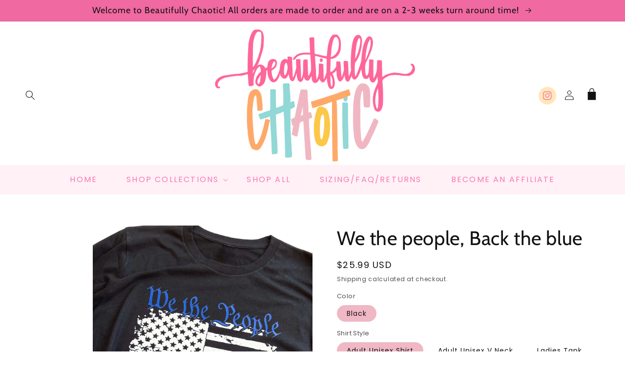

--- FILE ---
content_type: text/html; charset=utf-8
request_url: https://beautifullychaoticshop.com/products/we-the-people-back-the-blue
body_size: 61640
content:
<!doctype html>
<html class="no-js" lang="en">
  <head>
    <meta charset="utf-8">
    <meta http-equiv="X-UA-Compatible" content="IE=edge">
    <meta name="viewport" content="width=device-width,initial-scale=1">
    <meta name="theme-color" content="">
    <link rel="canonical" href="https://beautifullychaoticshop.com/products/we-the-people-back-the-blue">
    <link rel="preconnect" href="https://cdn.shopify.com" crossorigin><link rel="preconnect" href="https://fonts.shopifycdn.com" crossorigin><title>
      We the people, Back the blue
 &ndash; Beautifully Chaotic</title>

    
      <meta name="description" content="Grab a We the People, Back the Blue shirt and proudly show your support for law enforcement accessorized with the Thin Blue Line flag for an extra pop of patriotism. &#39;Cause no matter what, justice never takes a day off! Pictured above is our adult unisex long sleeve shirt. Please use the drop down menu select the prope">
    

    

<meta property="og:site_name" content="Beautifully Chaotic">
<meta property="og:url" content="https://beautifullychaoticshop.com/products/we-the-people-back-the-blue">
<meta property="og:title" content="We the people, Back the blue">
<meta property="og:type" content="product">
<meta property="og:description" content="Grab a We the People, Back the Blue shirt and proudly show your support for law enforcement accessorized with the Thin Blue Line flag for an extra pop of patriotism. &#39;Cause no matter what, justice never takes a day off! Pictured above is our adult unisex long sleeve shirt. Please use the drop down menu select the prope"><meta property="og:image" content="http://beautifullychaoticshop.com/cdn/shop/files/IMG-4962.jpg?v=1698767207">
  <meta property="og:image:secure_url" content="https://beautifullychaoticshop.com/cdn/shop/files/IMG-4962.jpg?v=1698767207">
  <meta property="og:image:width" content="1800">
  <meta property="og:image:height" content="2400"><meta property="og:price:amount" content="25.99">
  <meta property="og:price:currency" content="USD"><meta name="twitter:card" content="summary_large_image">
<meta name="twitter:title" content="We the people, Back the blue">
<meta name="twitter:description" content="Grab a We the People, Back the Blue shirt and proudly show your support for law enforcement accessorized with the Thin Blue Line flag for an extra pop of patriotism. &#39;Cause no matter what, justice never takes a day off! Pictured above is our adult unisex long sleeve shirt. Please use the drop down menu select the prope">


    <script src="//beautifullychaoticshop.com/cdn/shop/t/7/assets/global.js?v=111952241841069703791740260990" defer="defer"></script>
    <script>window.performance && window.performance.mark && window.performance.mark('shopify.content_for_header.start');</script><meta name="facebook-domain-verification" content="flg8lc02tnobgfxgsbru679yagsqbl">
<meta id="shopify-digital-wallet" name="shopify-digital-wallet" content="/23095481/digital_wallets/dialog">
<meta name="shopify-checkout-api-token" content="cf627697ef27cda395e238cf7685b8fd">
<meta id="in-context-paypal-metadata" data-shop-id="23095481" data-venmo-supported="false" data-environment="production" data-locale="en_US" data-paypal-v4="true" data-currency="USD">
<link rel="alternate" type="application/json+oembed" href="https://beautifullychaoticshop.com/products/we-the-people-back-the-blue.oembed">
<script async="async" src="/checkouts/internal/preloads.js?locale=en-US"></script>
<link rel="preconnect" href="https://shop.app" crossorigin="anonymous">
<script async="async" src="https://shop.app/checkouts/internal/preloads.js?locale=en-US&shop_id=23095481" crossorigin="anonymous"></script>
<script id="apple-pay-shop-capabilities" type="application/json">{"shopId":23095481,"countryCode":"US","currencyCode":"USD","merchantCapabilities":["supports3DS"],"merchantId":"gid:\/\/shopify\/Shop\/23095481","merchantName":"Beautifully Chaotic","requiredBillingContactFields":["postalAddress","email","phone"],"requiredShippingContactFields":["postalAddress","email","phone"],"shippingType":"shipping","supportedNetworks":["visa","masterCard","amex","discover","elo","jcb"],"total":{"type":"pending","label":"Beautifully Chaotic","amount":"1.00"},"shopifyPaymentsEnabled":true,"supportsSubscriptions":true}</script>
<script id="shopify-features" type="application/json">{"accessToken":"cf627697ef27cda395e238cf7685b8fd","betas":["rich-media-storefront-analytics"],"domain":"beautifullychaoticshop.com","predictiveSearch":true,"shopId":23095481,"locale":"en"}</script>
<script>var Shopify = Shopify || {};
Shopify.shop = "beautifully-chaotic-shop.myshopify.com";
Shopify.locale = "en";
Shopify.currency = {"active":"USD","rate":"1.0"};
Shopify.country = "US";
Shopify.theme = {"name":"lemonadestandtheme","id":132325245033,"schema_name":"Lemonade Stand","schema_version":"6.0.2P","theme_store_id":null,"role":"main"};
Shopify.theme.handle = "null";
Shopify.theme.style = {"id":null,"handle":null};
Shopify.cdnHost = "beautifullychaoticshop.com/cdn";
Shopify.routes = Shopify.routes || {};
Shopify.routes.root = "/";</script>
<script type="module">!function(o){(o.Shopify=o.Shopify||{}).modules=!0}(window);</script>
<script>!function(o){function n(){var o=[];function n(){o.push(Array.prototype.slice.apply(arguments))}return n.q=o,n}var t=o.Shopify=o.Shopify||{};t.loadFeatures=n(),t.autoloadFeatures=n()}(window);</script>
<script>
  window.ShopifyPay = window.ShopifyPay || {};
  window.ShopifyPay.apiHost = "shop.app\/pay";
  window.ShopifyPay.redirectState = null;
</script>
<script id="shop-js-analytics" type="application/json">{"pageType":"product"}</script>
<script defer="defer" async type="module" src="//beautifullychaoticshop.com/cdn/shopifycloud/shop-js/modules/v2/client.init-shop-cart-sync_BT-GjEfc.en.esm.js"></script>
<script defer="defer" async type="module" src="//beautifullychaoticshop.com/cdn/shopifycloud/shop-js/modules/v2/chunk.common_D58fp_Oc.esm.js"></script>
<script defer="defer" async type="module" src="//beautifullychaoticshop.com/cdn/shopifycloud/shop-js/modules/v2/chunk.modal_xMitdFEc.esm.js"></script>
<script type="module">
  await import("//beautifullychaoticshop.com/cdn/shopifycloud/shop-js/modules/v2/client.init-shop-cart-sync_BT-GjEfc.en.esm.js");
await import("//beautifullychaoticshop.com/cdn/shopifycloud/shop-js/modules/v2/chunk.common_D58fp_Oc.esm.js");
await import("//beautifullychaoticshop.com/cdn/shopifycloud/shop-js/modules/v2/chunk.modal_xMitdFEc.esm.js");

  window.Shopify.SignInWithShop?.initShopCartSync?.({"fedCMEnabled":true,"windoidEnabled":true});

</script>
<script>
  window.Shopify = window.Shopify || {};
  if (!window.Shopify.featureAssets) window.Shopify.featureAssets = {};
  window.Shopify.featureAssets['shop-js'] = {"shop-cart-sync":["modules/v2/client.shop-cart-sync_DZOKe7Ll.en.esm.js","modules/v2/chunk.common_D58fp_Oc.esm.js","modules/v2/chunk.modal_xMitdFEc.esm.js"],"init-fed-cm":["modules/v2/client.init-fed-cm_B6oLuCjv.en.esm.js","modules/v2/chunk.common_D58fp_Oc.esm.js","modules/v2/chunk.modal_xMitdFEc.esm.js"],"shop-cash-offers":["modules/v2/client.shop-cash-offers_D2sdYoxE.en.esm.js","modules/v2/chunk.common_D58fp_Oc.esm.js","modules/v2/chunk.modal_xMitdFEc.esm.js"],"shop-login-button":["modules/v2/client.shop-login-button_QeVjl5Y3.en.esm.js","modules/v2/chunk.common_D58fp_Oc.esm.js","modules/v2/chunk.modal_xMitdFEc.esm.js"],"pay-button":["modules/v2/client.pay-button_DXTOsIq6.en.esm.js","modules/v2/chunk.common_D58fp_Oc.esm.js","modules/v2/chunk.modal_xMitdFEc.esm.js"],"shop-button":["modules/v2/client.shop-button_DQZHx9pm.en.esm.js","modules/v2/chunk.common_D58fp_Oc.esm.js","modules/v2/chunk.modal_xMitdFEc.esm.js"],"avatar":["modules/v2/client.avatar_BTnouDA3.en.esm.js"],"init-windoid":["modules/v2/client.init-windoid_CR1B-cfM.en.esm.js","modules/v2/chunk.common_D58fp_Oc.esm.js","modules/v2/chunk.modal_xMitdFEc.esm.js"],"init-shop-for-new-customer-accounts":["modules/v2/client.init-shop-for-new-customer-accounts_C_vY_xzh.en.esm.js","modules/v2/client.shop-login-button_QeVjl5Y3.en.esm.js","modules/v2/chunk.common_D58fp_Oc.esm.js","modules/v2/chunk.modal_xMitdFEc.esm.js"],"init-shop-email-lookup-coordinator":["modules/v2/client.init-shop-email-lookup-coordinator_BI7n9ZSv.en.esm.js","modules/v2/chunk.common_D58fp_Oc.esm.js","modules/v2/chunk.modal_xMitdFEc.esm.js"],"init-shop-cart-sync":["modules/v2/client.init-shop-cart-sync_BT-GjEfc.en.esm.js","modules/v2/chunk.common_D58fp_Oc.esm.js","modules/v2/chunk.modal_xMitdFEc.esm.js"],"shop-toast-manager":["modules/v2/client.shop-toast-manager_DiYdP3xc.en.esm.js","modules/v2/chunk.common_D58fp_Oc.esm.js","modules/v2/chunk.modal_xMitdFEc.esm.js"],"init-customer-accounts":["modules/v2/client.init-customer-accounts_D9ZNqS-Q.en.esm.js","modules/v2/client.shop-login-button_QeVjl5Y3.en.esm.js","modules/v2/chunk.common_D58fp_Oc.esm.js","modules/v2/chunk.modal_xMitdFEc.esm.js"],"init-customer-accounts-sign-up":["modules/v2/client.init-customer-accounts-sign-up_iGw4briv.en.esm.js","modules/v2/client.shop-login-button_QeVjl5Y3.en.esm.js","modules/v2/chunk.common_D58fp_Oc.esm.js","modules/v2/chunk.modal_xMitdFEc.esm.js"],"shop-follow-button":["modules/v2/client.shop-follow-button_CqMgW2wH.en.esm.js","modules/v2/chunk.common_D58fp_Oc.esm.js","modules/v2/chunk.modal_xMitdFEc.esm.js"],"checkout-modal":["modules/v2/client.checkout-modal_xHeaAweL.en.esm.js","modules/v2/chunk.common_D58fp_Oc.esm.js","modules/v2/chunk.modal_xMitdFEc.esm.js"],"shop-login":["modules/v2/client.shop-login_D91U-Q7h.en.esm.js","modules/v2/chunk.common_D58fp_Oc.esm.js","modules/v2/chunk.modal_xMitdFEc.esm.js"],"lead-capture":["modules/v2/client.lead-capture_BJmE1dJe.en.esm.js","modules/v2/chunk.common_D58fp_Oc.esm.js","modules/v2/chunk.modal_xMitdFEc.esm.js"],"payment-terms":["modules/v2/client.payment-terms_Ci9AEqFq.en.esm.js","modules/v2/chunk.common_D58fp_Oc.esm.js","modules/v2/chunk.modal_xMitdFEc.esm.js"]};
</script>
<script>(function() {
  var isLoaded = false;
  function asyncLoad() {
    if (isLoaded) return;
    isLoaded = true;
    var urls = ["\/\/shopify.privy.com\/widget.js?shop=beautifully-chaotic-shop.myshopify.com","\/\/cdn.shopify.com\/proxy\/3ff08cdfdf977ff1882b03909f6df451f9433b9190e74597af226f7ab5d9bf61\/static.cdn.printful.com\/static\/js\/external\/shopify-product-customizer.js?v=0.28\u0026shop=beautifully-chaotic-shop.myshopify.com\u0026sp-cache-control=cHVibGljLCBtYXgtYWdlPTkwMA","https:\/\/d1639lhkj5l89m.cloudfront.net\/js\/storefront\/uppromote.js?shop=beautifully-chaotic-shop.myshopify.com"];
    for (var i = 0; i < urls.length; i++) {
      var s = document.createElement('script');
      s.type = 'text/javascript';
      s.async = true;
      s.src = urls[i];
      var x = document.getElementsByTagName('script')[0];
      x.parentNode.insertBefore(s, x);
    }
  };
  if(window.attachEvent) {
    window.attachEvent('onload', asyncLoad);
  } else {
    window.addEventListener('load', asyncLoad, false);
  }
})();</script>
<script id="__st">var __st={"a":23095481,"offset":-28800,"reqid":"b7ee8cef-ad74-4068-8aaa-1e6a27c412d3-1769121392","pageurl":"beautifullychaoticshop.com\/products\/we-the-people-back-the-blue","u":"748617041ab8","p":"product","rtyp":"product","rid":7073126613097};</script>
<script>window.ShopifyPaypalV4VisibilityTracking = true;</script>
<script id="captcha-bootstrap">!function(){'use strict';const t='contact',e='account',n='new_comment',o=[[t,t],['blogs',n],['comments',n],[t,'customer']],c=[[e,'customer_login'],[e,'guest_login'],[e,'recover_customer_password'],[e,'create_customer']],r=t=>t.map((([t,e])=>`form[action*='/${t}']:not([data-nocaptcha='true']) input[name='form_type'][value='${e}']`)).join(','),a=t=>()=>t?[...document.querySelectorAll(t)].map((t=>t.form)):[];function s(){const t=[...o],e=r(t);return a(e)}const i='password',u='form_key',d=['recaptcha-v3-token','g-recaptcha-response','h-captcha-response',i],f=()=>{try{return window.sessionStorage}catch{return}},m='__shopify_v',_=t=>t.elements[u];function p(t,e,n=!1){try{const o=window.sessionStorage,c=JSON.parse(o.getItem(e)),{data:r}=function(t){const{data:e,action:n}=t;return t[m]||n?{data:e,action:n}:{data:t,action:n}}(c);for(const[e,n]of Object.entries(r))t.elements[e]&&(t.elements[e].value=n);n&&o.removeItem(e)}catch(o){console.error('form repopulation failed',{error:o})}}const l='form_type',E='cptcha';function T(t){t.dataset[E]=!0}const w=window,h=w.document,L='Shopify',v='ce_forms',y='captcha';let A=!1;((t,e)=>{const n=(g='f06e6c50-85a8-45c8-87d0-21a2b65856fe',I='https://cdn.shopify.com/shopifycloud/storefront-forms-hcaptcha/ce_storefront_forms_captcha_hcaptcha.v1.5.2.iife.js',D={infoText:'Protected by hCaptcha',privacyText:'Privacy',termsText:'Terms'},(t,e,n)=>{const o=w[L][v],c=o.bindForm;if(c)return c(t,g,e,D).then(n);var r;o.q.push([[t,g,e,D],n]),r=I,A||(h.body.append(Object.assign(h.createElement('script'),{id:'captcha-provider',async:!0,src:r})),A=!0)});var g,I,D;w[L]=w[L]||{},w[L][v]=w[L][v]||{},w[L][v].q=[],w[L][y]=w[L][y]||{},w[L][y].protect=function(t,e){n(t,void 0,e),T(t)},Object.freeze(w[L][y]),function(t,e,n,w,h,L){const[v,y,A,g]=function(t,e,n){const i=e?o:[],u=t?c:[],d=[...i,...u],f=r(d),m=r(i),_=r(d.filter((([t,e])=>n.includes(e))));return[a(f),a(m),a(_),s()]}(w,h,L),I=t=>{const e=t.target;return e instanceof HTMLFormElement?e:e&&e.form},D=t=>v().includes(t);t.addEventListener('submit',(t=>{const e=I(t);if(!e)return;const n=D(e)&&!e.dataset.hcaptchaBound&&!e.dataset.recaptchaBound,o=_(e),c=g().includes(e)&&(!o||!o.value);(n||c)&&t.preventDefault(),c&&!n&&(function(t){try{if(!f())return;!function(t){const e=f();if(!e)return;const n=_(t);if(!n)return;const o=n.value;o&&e.removeItem(o)}(t);const e=Array.from(Array(32),(()=>Math.random().toString(36)[2])).join('');!function(t,e){_(t)||t.append(Object.assign(document.createElement('input'),{type:'hidden',name:u})),t.elements[u].value=e}(t,e),function(t,e){const n=f();if(!n)return;const o=[...t.querySelectorAll(`input[type='${i}']`)].map((({name:t})=>t)),c=[...d,...o],r={};for(const[a,s]of new FormData(t).entries())c.includes(a)||(r[a]=s);n.setItem(e,JSON.stringify({[m]:1,action:t.action,data:r}))}(t,e)}catch(e){console.error('failed to persist form',e)}}(e),e.submit())}));const S=(t,e)=>{t&&!t.dataset[E]&&(n(t,e.some((e=>e===t))),T(t))};for(const o of['focusin','change'])t.addEventListener(o,(t=>{const e=I(t);D(e)&&S(e,y())}));const B=e.get('form_key'),M=e.get(l),P=B&&M;t.addEventListener('DOMContentLoaded',(()=>{const t=y();if(P)for(const e of t)e.elements[l].value===M&&p(e,B);[...new Set([...A(),...v().filter((t=>'true'===t.dataset.shopifyCaptcha))])].forEach((e=>S(e,t)))}))}(h,new URLSearchParams(w.location.search),n,t,e,['guest_login'])})(!0,!0)}();</script>
<script integrity="sha256-4kQ18oKyAcykRKYeNunJcIwy7WH5gtpwJnB7kiuLZ1E=" data-source-attribution="shopify.loadfeatures" defer="defer" src="//beautifullychaoticshop.com/cdn/shopifycloud/storefront/assets/storefront/load_feature-a0a9edcb.js" crossorigin="anonymous"></script>
<script crossorigin="anonymous" defer="defer" src="//beautifullychaoticshop.com/cdn/shopifycloud/storefront/assets/shopify_pay/storefront-65b4c6d7.js?v=20250812"></script>
<script data-source-attribution="shopify.dynamic_checkout.dynamic.init">var Shopify=Shopify||{};Shopify.PaymentButton=Shopify.PaymentButton||{isStorefrontPortableWallets:!0,init:function(){window.Shopify.PaymentButton.init=function(){};var t=document.createElement("script");t.src="https://beautifullychaoticshop.com/cdn/shopifycloud/portable-wallets/latest/portable-wallets.en.js",t.type="module",document.head.appendChild(t)}};
</script>
<script data-source-attribution="shopify.dynamic_checkout.buyer_consent">
  function portableWalletsHideBuyerConsent(e){var t=document.getElementById("shopify-buyer-consent"),n=document.getElementById("shopify-subscription-policy-button");t&&n&&(t.classList.add("hidden"),t.setAttribute("aria-hidden","true"),n.removeEventListener("click",e))}function portableWalletsShowBuyerConsent(e){var t=document.getElementById("shopify-buyer-consent"),n=document.getElementById("shopify-subscription-policy-button");t&&n&&(t.classList.remove("hidden"),t.removeAttribute("aria-hidden"),n.addEventListener("click",e))}window.Shopify?.PaymentButton&&(window.Shopify.PaymentButton.hideBuyerConsent=portableWalletsHideBuyerConsent,window.Shopify.PaymentButton.showBuyerConsent=portableWalletsShowBuyerConsent);
</script>
<script>
  function portableWalletsCleanup(e){e&&e.src&&console.error("Failed to load portable wallets script "+e.src);var t=document.querySelectorAll("shopify-accelerated-checkout .shopify-payment-button__skeleton, shopify-accelerated-checkout-cart .wallet-cart-button__skeleton"),e=document.getElementById("shopify-buyer-consent");for(let e=0;e<t.length;e++)t[e].remove();e&&e.remove()}function portableWalletsNotLoadedAsModule(e){e instanceof ErrorEvent&&"string"==typeof e.message&&e.message.includes("import.meta")&&"string"==typeof e.filename&&e.filename.includes("portable-wallets")&&(window.removeEventListener("error",portableWalletsNotLoadedAsModule),window.Shopify.PaymentButton.failedToLoad=e,"loading"===document.readyState?document.addEventListener("DOMContentLoaded",window.Shopify.PaymentButton.init):window.Shopify.PaymentButton.init())}window.addEventListener("error",portableWalletsNotLoadedAsModule);
</script>

<script type="module" src="https://beautifullychaoticshop.com/cdn/shopifycloud/portable-wallets/latest/portable-wallets.en.js" onError="portableWalletsCleanup(this)" crossorigin="anonymous"></script>
<script nomodule>
  document.addEventListener("DOMContentLoaded", portableWalletsCleanup);
</script>

<link id="shopify-accelerated-checkout-styles" rel="stylesheet" media="screen" href="https://beautifullychaoticshop.com/cdn/shopifycloud/portable-wallets/latest/accelerated-checkout-backwards-compat.css" crossorigin="anonymous">
<style id="shopify-accelerated-checkout-cart">
        #shopify-buyer-consent {
  margin-top: 1em;
  display: inline-block;
  width: 100%;
}

#shopify-buyer-consent.hidden {
  display: none;
}

#shopify-subscription-policy-button {
  background: none;
  border: none;
  padding: 0;
  text-decoration: underline;
  font-size: inherit;
  cursor: pointer;
}

#shopify-subscription-policy-button::before {
  box-shadow: none;
}

      </style>
<script id="sections-script" data-sections="product-recommendations,header,footer" defer="defer" src="//beautifullychaoticshop.com/cdn/shop/t/7/compiled_assets/scripts.js?v=1261"></script>
<script>window.performance && window.performance.mark && window.performance.mark('shopify.content_for_header.end');</script>


    <style data-shopify>
      @font-face {
  font-family: Poppins;
  font-weight: 400;
  font-style: normal;
  font-display: swap;
  src: url("//beautifullychaoticshop.com/cdn/fonts/poppins/poppins_n4.0ba78fa5af9b0e1a374041b3ceaadf0a43b41362.woff2") format("woff2"),
       url("//beautifullychaoticshop.com/cdn/fonts/poppins/poppins_n4.214741a72ff2596839fc9760ee7a770386cf16ca.woff") format("woff");
}

      @font-face {
  font-family: Poppins;
  font-weight: 700;
  font-style: normal;
  font-display: swap;
  src: url("//beautifullychaoticshop.com/cdn/fonts/poppins/poppins_n7.56758dcf284489feb014a026f3727f2f20a54626.woff2") format("woff2"),
       url("//beautifullychaoticshop.com/cdn/fonts/poppins/poppins_n7.f34f55d9b3d3205d2cd6f64955ff4b36f0cfd8da.woff") format("woff");
}

      @font-face {
  font-family: Poppins;
  font-weight: 400;
  font-style: italic;
  font-display: swap;
  src: url("//beautifullychaoticshop.com/cdn/fonts/poppins/poppins_i4.846ad1e22474f856bd6b81ba4585a60799a9f5d2.woff2") format("woff2"),
       url("//beautifullychaoticshop.com/cdn/fonts/poppins/poppins_i4.56b43284e8b52fc64c1fd271f289a39e8477e9ec.woff") format("woff");
}

      @font-face {
  font-family: Poppins;
  font-weight: 700;
  font-style: italic;
  font-display: swap;
  src: url("//beautifullychaoticshop.com/cdn/fonts/poppins/poppins_i7.42fd71da11e9d101e1e6c7932199f925f9eea42d.woff2") format("woff2"),
       url("//beautifullychaoticshop.com/cdn/fonts/poppins/poppins_i7.ec8499dbd7616004e21155106d13837fff4cf556.woff") format("woff");
}

      @font-face {
  font-family: Cabin;
  font-weight: 400;
  font-style: normal;
  font-display: swap;
  src: url("//beautifullychaoticshop.com/cdn/fonts/cabin/cabin_n4.cefc6494a78f87584a6f312fea532919154f66fe.woff2") format("woff2"),
       url("//beautifullychaoticshop.com/cdn/fonts/cabin/cabin_n4.8c16611b00f59d27f4b27ce4328dfe514ce77517.woff") format("woff");
}


      :root {
        --font-body-family: Poppins, sans-serif;
        --font-body-style: normal;
        --font-body-weight: 400;
        --font-body-weight-bold: 700;

        --font-heading-family: Cabin, sans-serif;
        --font-heading-style: normal;
        --font-heading-weight: 400;

        --font-body-scale: 1.0;
        --font-heading-scale: 1.0;

        --color-base-text: 18, 18, 18;
        --color-shadow: 18, 18, 18;
        --color-base-background-1: 240, 183, 196;
        --color-base-background-2: 240, 105, 160;
        --color-base-solid-button-labels: 248, 120, 181;
        --color-base-outline-button-labels: , , ;
        --color-base-accent-1: 240, 183, 196;
        --color-base-accent-2: 145, 215, 213;
        --payment-terms-background-color: #F0B7C4;

        --gradient-base-background-1: linear-gradient(136deg, rgba(255, 255, 255, 1) 11%, rgba(255, 255, 255, 1) 84%);
        --gradient-base-background-2: #F069A0;
        --gradient-base-accent-1: #F0B7C4;
        --gradient-base-accent-2: #91D7D5;

        --media-padding: px;
        --media-border-opacity: 0.05;
        --media-border-width: 0px;
        --media-radius: 0px;
        --media-shadow-opacity: 0.0;
        --media-shadow-horizontal-offset: 0px;
        --media-shadow-vertical-offset: 14px;
        --media-shadow-blur-radius: 5px;
        --media-shadow-visible: 0;

        --page-width: 160rem;
        --page-width-margin: 0rem;

        --card-image-padding: 0.0rem;
        --card-corner-radius: 0.0rem;
        --card-text-alignment: left;
        --card-border-width: 0.0rem;
        --card-border-opacity: 0.1;
        --card-shadow-opacity: 0.0;
        --card-shadow-visible: 0;
        --card-shadow-horizontal-offset: 0.0rem;
        --card-shadow-vertical-offset: 0.4rem;
        --card-shadow-blur-radius: 0.5rem;

        --badge-corner-radius: 4.0rem;

        --popup-border-width: 1px;
        --popup-border-opacity: 0.1;
        --popup-corner-radius: 0px;
        --popup-shadow-opacity: 0.0;
        --popup-shadow-horizontal-offset: 0px;
        --popup-shadow-vertical-offset: 4px;
        --popup-shadow-blur-radius: 5px;

        --drawer-border-width: 1px;
        --drawer-border-opacity: 0.1;
        --drawer-shadow-opacity: 0.0;
        --drawer-shadow-horizontal-offset: 0px;
        --drawer-shadow-vertical-offset: 4px;
        --drawer-shadow-blur-radius: 5px;

        --spacing-sections-desktop: 0px;
        --spacing-sections-mobile: 0px;

        --grid-desktop-vertical-spacing: 8px;
        --grid-desktop-horizontal-spacing: 20px;
        --grid-mobile-vertical-spacing: 4px;
        --grid-mobile-horizontal-spacing: 10px;

        --text-boxes-border-opacity: 0.1;
        --text-boxes-border-width: 0px;
        --text-boxes-radius: 0px;
        --text-boxes-shadow-opacity: 0.0;
        --text-boxes-shadow-visible: 0;
        --text-boxes-shadow-horizontal-offset: 0px;
        --text-boxes-shadow-vertical-offset: 4px;
        --text-boxes-shadow-blur-radius: 5px;

        --buttons-radius: 0px;
        --buttons-radius-outset: 0px;
        --buttons-border-width: 1px;
        --buttons-border-opacity: 1.0;
        --buttons-shadow-opacity: 0.0;
        --buttons-shadow-visible: 0;
        --buttons-shadow-horizontal-offset: 4px;
        --buttons-shadow-vertical-offset: 4px;
        --buttons-shadow-blur-radius: 10px;
        --buttons-border-offset: 0px;

        --inputs-radius: 0px;
        --inputs-border-width: 1px;
        --inputs-border-opacity: 0.55;
        --inputs-shadow-opacity: 0.0;
        --inputs-shadow-horizontal-offset: 0px;
        --inputs-margin-offset: 0px;
        --inputs-shadow-vertical-offset: 4px;
        --inputs-shadow-blur-radius: 5px;
        --inputs-radius-outset: 0px;

        --variant-pills-radius: 40px;
        --variant-pills-border-width: 1px;
        --variant-pills-border-opacity: 0.55;
        --variant-pills-shadow-opacity: 0.0;
        --variant-pills-shadow-horizontal-offset: 0px;
        --variant-pills-shadow-vertical-offset: 4px;
        --variant-pills-shadow-blur-radius: 5px;
      }

      *,
      *::before,
      *::after {
        box-sizing: inherit;
      }

      html {
        box-sizing: border-box;
        font-size: calc(var(--font-body-scale) * 62.5%);
        height: 100%;
      }

      body {
        display: grid;
        grid-template-rows: auto auto 1fr auto;
        grid-template-columns: 100%;
        min-height: 100%;
        margin: 0;
        font-size: 1.5rem;
        letter-spacing: 0.06rem;
        line-height: calc(1 + 0.8 / var(--font-body-scale));
        font-family: var(--font-body-family);
        font-style: var(--font-body-style);
        font-weight: var(--font-body-weight);
      }

      @media screen and (min-width: 750px) {
        body {
          font-size: 1.6rem;
        }
      }
    </style>

    <link href="//beautifullychaoticshop.com/cdn/shop/t/7/assets/base.css?v=73486547038082623311740260989" rel="stylesheet" type="text/css" media="all" />
<link rel="preload" as="font" href="//beautifullychaoticshop.com/cdn/fonts/poppins/poppins_n4.0ba78fa5af9b0e1a374041b3ceaadf0a43b41362.woff2" type="font/woff2" crossorigin><link rel="preload" as="font" href="//beautifullychaoticshop.com/cdn/fonts/cabin/cabin_n4.cefc6494a78f87584a6f312fea532919154f66fe.woff2" type="font/woff2" crossorigin><link rel="stylesheet" href="//beautifullychaoticshop.com/cdn/shop/t/7/assets/component-predictive-search.css?v=165644661289088488651740260990" media="print" onload="this.media='all'"><script>document.documentElement.className = document.documentElement.className.replace('no-js', 'js');
    if (Shopify.designMode) {
      document.documentElement.classList.add('shopify-design-mode');
    }
    </script>

         <script>
    /* don't expect this to work on older ie */
window.oncontextmenu = function () { return false; }
</script>

  <!-- BEGIN app block: shopify://apps/rt-terms-and-conditions-box/blocks/app-embed/17661ca5-aeea-41b9-8091-d8f7233e8b22 --><script type='text/javascript'>
  window.roarJs = window.roarJs || {};
      roarJs.LegalConfig = {
          metafields: {
          shop: "beautifully-chaotic-shop.myshopify.com",
          settings: {"enabled":"1","param":{"message":"I understand the turn around time is 2-3 weeks and have read and agreed with the {link}","error_message":"Please agree and check the terms and conditions box before making a purchase!","error_display":"dialog","greeting":{"enabled":"0","message":"Please agree to the T\u0026C before purchasing!","delay":"1"},"link_order":["link"],"links":{"link":{"label":"terms and conditions","target":"_blank","url":"https:\/\/beautifullychaoticshop.com\/pages\/faq-returns","policy":"terms-of-service"}},"force_enabled":"0","optional":"0","optional_message_enabled":"0","optional_message_value":"Thank you! The page will be moved to the checkout page.","optional_checkbox_hidden":"0","time_enabled":"1","time_label":"Agreed to the Terms and Conditions on","checkbox":"1"},"popup":{"title":"Terms and Conditions","width":"600","button":"Process to Checkout","icon_color":"#197bbd"},"style":{"checkbox":{"size":"20","color":"#0075ff"},"message":{"font":"inherit","size":"14","customized":{"enabled":"1","color":"#212b36","accent":"#0075ff","error":"#de3618"},"align":"inherit","padding":{"top":"0","right":"0","bottom":"0","left":"0"}}},"only1":"true","installer":[]},
          moneyFormat: "${{amount}}"
      }
  }
</script>
<script src='https://cdn.shopify.com/extensions/019a2c75-764c-7925-b253-e24466484d41/legal-7/assets/legal.js' defer></script>


<!-- END app block --><script src="https://cdn.shopify.com/extensions/019bd918-36d3-7456-83ad-c3bacbe8401e/terms-relentless-132/assets/terms.js" type="text/javascript" defer="defer"></script>
<link href="https://cdn.shopify.com/extensions/019bd918-36d3-7456-83ad-c3bacbe8401e/terms-relentless-132/assets/style.min.css" rel="stylesheet" type="text/css" media="all">
<link href="https://cdn.shopify.com/extensions/019a2c75-764c-7925-b253-e24466484d41/legal-7/assets/legal.css" rel="stylesheet" type="text/css" media="all">
<link href="https://monorail-edge.shopifysvc.com" rel="dns-prefetch">
<script>(function(){if ("sendBeacon" in navigator && "performance" in window) {try {var session_token_from_headers = performance.getEntriesByType('navigation')[0].serverTiming.find(x => x.name == '_s').description;} catch {var session_token_from_headers = undefined;}var session_cookie_matches = document.cookie.match(/_shopify_s=([^;]*)/);var session_token_from_cookie = session_cookie_matches && session_cookie_matches.length === 2 ? session_cookie_matches[1] : "";var session_token = session_token_from_headers || session_token_from_cookie || "";function handle_abandonment_event(e) {var entries = performance.getEntries().filter(function(entry) {return /monorail-edge.shopifysvc.com/.test(entry.name);});if (!window.abandonment_tracked && entries.length === 0) {window.abandonment_tracked = true;var currentMs = Date.now();var navigation_start = performance.timing.navigationStart;var payload = {shop_id: 23095481,url: window.location.href,navigation_start,duration: currentMs - navigation_start,session_token,page_type: "product"};window.navigator.sendBeacon("https://monorail-edge.shopifysvc.com/v1/produce", JSON.stringify({schema_id: "online_store_buyer_site_abandonment/1.1",payload: payload,metadata: {event_created_at_ms: currentMs,event_sent_at_ms: currentMs}}));}}window.addEventListener('pagehide', handle_abandonment_event);}}());</script>
<script id="web-pixels-manager-setup">(function e(e,d,r,n,o){if(void 0===o&&(o={}),!Boolean(null===(a=null===(i=window.Shopify)||void 0===i?void 0:i.analytics)||void 0===a?void 0:a.replayQueue)){var i,a;window.Shopify=window.Shopify||{};var t=window.Shopify;t.analytics=t.analytics||{};var s=t.analytics;s.replayQueue=[],s.publish=function(e,d,r){return s.replayQueue.push([e,d,r]),!0};try{self.performance.mark("wpm:start")}catch(e){}var l=function(){var e={modern:/Edge?\/(1{2}[4-9]|1[2-9]\d|[2-9]\d{2}|\d{4,})\.\d+(\.\d+|)|Firefox\/(1{2}[4-9]|1[2-9]\d|[2-9]\d{2}|\d{4,})\.\d+(\.\d+|)|Chrom(ium|e)\/(9{2}|\d{3,})\.\d+(\.\d+|)|(Maci|X1{2}).+ Version\/(15\.\d+|(1[6-9]|[2-9]\d|\d{3,})\.\d+)([,.]\d+|)( \(\w+\)|)( Mobile\/\w+|) Safari\/|Chrome.+OPR\/(9{2}|\d{3,})\.\d+\.\d+|(CPU[ +]OS|iPhone[ +]OS|CPU[ +]iPhone|CPU IPhone OS|CPU iPad OS)[ +]+(15[._]\d+|(1[6-9]|[2-9]\d|\d{3,})[._]\d+)([._]\d+|)|Android:?[ /-](13[3-9]|1[4-9]\d|[2-9]\d{2}|\d{4,})(\.\d+|)(\.\d+|)|Android.+Firefox\/(13[5-9]|1[4-9]\d|[2-9]\d{2}|\d{4,})\.\d+(\.\d+|)|Android.+Chrom(ium|e)\/(13[3-9]|1[4-9]\d|[2-9]\d{2}|\d{4,})\.\d+(\.\d+|)|SamsungBrowser\/([2-9]\d|\d{3,})\.\d+/,legacy:/Edge?\/(1[6-9]|[2-9]\d|\d{3,})\.\d+(\.\d+|)|Firefox\/(5[4-9]|[6-9]\d|\d{3,})\.\d+(\.\d+|)|Chrom(ium|e)\/(5[1-9]|[6-9]\d|\d{3,})\.\d+(\.\d+|)([\d.]+$|.*Safari\/(?![\d.]+ Edge\/[\d.]+$))|(Maci|X1{2}).+ Version\/(10\.\d+|(1[1-9]|[2-9]\d|\d{3,})\.\d+)([,.]\d+|)( \(\w+\)|)( Mobile\/\w+|) Safari\/|Chrome.+OPR\/(3[89]|[4-9]\d|\d{3,})\.\d+\.\d+|(CPU[ +]OS|iPhone[ +]OS|CPU[ +]iPhone|CPU IPhone OS|CPU iPad OS)[ +]+(10[._]\d+|(1[1-9]|[2-9]\d|\d{3,})[._]\d+)([._]\d+|)|Android:?[ /-](13[3-9]|1[4-9]\d|[2-9]\d{2}|\d{4,})(\.\d+|)(\.\d+|)|Mobile Safari.+OPR\/([89]\d|\d{3,})\.\d+\.\d+|Android.+Firefox\/(13[5-9]|1[4-9]\d|[2-9]\d{2}|\d{4,})\.\d+(\.\d+|)|Android.+Chrom(ium|e)\/(13[3-9]|1[4-9]\d|[2-9]\d{2}|\d{4,})\.\d+(\.\d+|)|Android.+(UC? ?Browser|UCWEB|U3)[ /]?(15\.([5-9]|\d{2,})|(1[6-9]|[2-9]\d|\d{3,})\.\d+)\.\d+|SamsungBrowser\/(5\.\d+|([6-9]|\d{2,})\.\d+)|Android.+MQ{2}Browser\/(14(\.(9|\d{2,})|)|(1[5-9]|[2-9]\d|\d{3,})(\.\d+|))(\.\d+|)|K[Aa][Ii]OS\/(3\.\d+|([4-9]|\d{2,})\.\d+)(\.\d+|)/},d=e.modern,r=e.legacy,n=navigator.userAgent;return n.match(d)?"modern":n.match(r)?"legacy":"unknown"}(),u="modern"===l?"modern":"legacy",c=(null!=n?n:{modern:"",legacy:""})[u],f=function(e){return[e.baseUrl,"/wpm","/b",e.hashVersion,"modern"===e.buildTarget?"m":"l",".js"].join("")}({baseUrl:d,hashVersion:r,buildTarget:u}),m=function(e){var d=e.version,r=e.bundleTarget,n=e.surface,o=e.pageUrl,i=e.monorailEndpoint;return{emit:function(e){var a=e.status,t=e.errorMsg,s=(new Date).getTime(),l=JSON.stringify({metadata:{event_sent_at_ms:s},events:[{schema_id:"web_pixels_manager_load/3.1",payload:{version:d,bundle_target:r,page_url:o,status:a,surface:n,error_msg:t},metadata:{event_created_at_ms:s}}]});if(!i)return console&&console.warn&&console.warn("[Web Pixels Manager] No Monorail endpoint provided, skipping logging."),!1;try{return self.navigator.sendBeacon.bind(self.navigator)(i,l)}catch(e){}var u=new XMLHttpRequest;try{return u.open("POST",i,!0),u.setRequestHeader("Content-Type","text/plain"),u.send(l),!0}catch(e){return console&&console.warn&&console.warn("[Web Pixels Manager] Got an unhandled error while logging to Monorail."),!1}}}}({version:r,bundleTarget:l,surface:e.surface,pageUrl:self.location.href,monorailEndpoint:e.monorailEndpoint});try{o.browserTarget=l,function(e){var d=e.src,r=e.async,n=void 0===r||r,o=e.onload,i=e.onerror,a=e.sri,t=e.scriptDataAttributes,s=void 0===t?{}:t,l=document.createElement("script"),u=document.querySelector("head"),c=document.querySelector("body");if(l.async=n,l.src=d,a&&(l.integrity=a,l.crossOrigin="anonymous"),s)for(var f in s)if(Object.prototype.hasOwnProperty.call(s,f))try{l.dataset[f]=s[f]}catch(e){}if(o&&l.addEventListener("load",o),i&&l.addEventListener("error",i),u)u.appendChild(l);else{if(!c)throw new Error("Did not find a head or body element to append the script");c.appendChild(l)}}({src:f,async:!0,onload:function(){if(!function(){var e,d;return Boolean(null===(d=null===(e=window.Shopify)||void 0===e?void 0:e.analytics)||void 0===d?void 0:d.initialized)}()){var d=window.webPixelsManager.init(e)||void 0;if(d){var r=window.Shopify.analytics;r.replayQueue.forEach((function(e){var r=e[0],n=e[1],o=e[2];d.publishCustomEvent(r,n,o)})),r.replayQueue=[],r.publish=d.publishCustomEvent,r.visitor=d.visitor,r.initialized=!0}}},onerror:function(){return m.emit({status:"failed",errorMsg:"".concat(f," has failed to load")})},sri:function(e){var d=/^sha384-[A-Za-z0-9+/=]+$/;return"string"==typeof e&&d.test(e)}(c)?c:"",scriptDataAttributes:o}),m.emit({status:"loading"})}catch(e){m.emit({status:"failed",errorMsg:(null==e?void 0:e.message)||"Unknown error"})}}})({shopId: 23095481,storefrontBaseUrl: "https://beautifullychaoticshop.com",extensionsBaseUrl: "https://extensions.shopifycdn.com/cdn/shopifycloud/web-pixels-manager",monorailEndpoint: "https://monorail-edge.shopifysvc.com/unstable/produce_batch",surface: "storefront-renderer",enabledBetaFlags: ["2dca8a86"],webPixelsConfigList: [{"id":"99975273","configuration":"{\"shopId\":\"150467\",\"env\":\"production\",\"metaData\":\"[]\"}","eventPayloadVersion":"v1","runtimeContext":"STRICT","scriptVersion":"b5f36dde5f056353eb93a774a57c735e","type":"APP","apiClientId":2773553,"privacyPurposes":[],"dataSharingAdjustments":{"protectedCustomerApprovalScopes":["read_customer_address","read_customer_email","read_customer_name","read_customer_personal_data","read_customer_phone"]}},{"id":"shopify-app-pixel","configuration":"{}","eventPayloadVersion":"v1","runtimeContext":"STRICT","scriptVersion":"0450","apiClientId":"shopify-pixel","type":"APP","privacyPurposes":["ANALYTICS","MARKETING"]},{"id":"shopify-custom-pixel","eventPayloadVersion":"v1","runtimeContext":"LAX","scriptVersion":"0450","apiClientId":"shopify-pixel","type":"CUSTOM","privacyPurposes":["ANALYTICS","MARKETING"]}],isMerchantRequest: false,initData: {"shop":{"name":"Beautifully Chaotic","paymentSettings":{"currencyCode":"USD"},"myshopifyDomain":"beautifully-chaotic-shop.myshopify.com","countryCode":"US","storefrontUrl":"https:\/\/beautifullychaoticshop.com"},"customer":null,"cart":null,"checkout":null,"productVariants":[{"price":{"amount":25.99,"currencyCode":"USD"},"product":{"title":"We the people, Back the blue","vendor":"Beautifully Chaotic Shop","id":"7073126613097","untranslatedTitle":"We the people, Back the blue","url":"\/products\/we-the-people-back-the-blue","type":""},"id":"40813551288425","image":{"src":"\/\/beautifullychaoticshop.com\/cdn\/shop\/files\/IMG-4962.jpg?v=1698767207"},"sku":null,"title":"Black \/ Adult Unisex Shirt \/ X-Small","untranslatedTitle":"Black \/ Adult Unisex Shirt \/ X-Small"},{"price":{"amount":25.99,"currencyCode":"USD"},"product":{"title":"We the people, Back the blue","vendor":"Beautifully Chaotic Shop","id":"7073126613097","untranslatedTitle":"We the people, Back the blue","url":"\/products\/we-the-people-back-the-blue","type":""},"id":"40813551321193","image":{"src":"\/\/beautifullychaoticshop.com\/cdn\/shop\/files\/IMG-4962.jpg?v=1698767207"},"sku":null,"title":"Black \/ Adult Unisex Shirt \/ Small","untranslatedTitle":"Black \/ Adult Unisex Shirt \/ Small"},{"price":{"amount":25.99,"currencyCode":"USD"},"product":{"title":"We the people, Back the blue","vendor":"Beautifully Chaotic Shop","id":"7073126613097","untranslatedTitle":"We the people, Back the blue","url":"\/products\/we-the-people-back-the-blue","type":""},"id":"40813551353961","image":{"src":"\/\/beautifullychaoticshop.com\/cdn\/shop\/files\/IMG-4962.jpg?v=1698767207"},"sku":null,"title":"Black \/ Adult Unisex Shirt \/ Medium","untranslatedTitle":"Black \/ Adult Unisex Shirt \/ Medium"},{"price":{"amount":25.99,"currencyCode":"USD"},"product":{"title":"We the people, Back the blue","vendor":"Beautifully Chaotic Shop","id":"7073126613097","untranslatedTitle":"We the people, Back the blue","url":"\/products\/we-the-people-back-the-blue","type":""},"id":"40813551386729","image":{"src":"\/\/beautifullychaoticshop.com\/cdn\/shop\/files\/IMG-4962.jpg?v=1698767207"},"sku":null,"title":"Black \/ Adult Unisex Shirt \/ Large","untranslatedTitle":"Black \/ Adult Unisex Shirt \/ Large"},{"price":{"amount":25.99,"currencyCode":"USD"},"product":{"title":"We the people, Back the blue","vendor":"Beautifully Chaotic Shop","id":"7073126613097","untranslatedTitle":"We the people, Back the blue","url":"\/products\/we-the-people-back-the-blue","type":""},"id":"40813551419497","image":{"src":"\/\/beautifullychaoticshop.com\/cdn\/shop\/files\/IMG-4962.jpg?v=1698767207"},"sku":null,"title":"Black \/ Adult Unisex Shirt \/ X-Large","untranslatedTitle":"Black \/ Adult Unisex Shirt \/ X-Large"},{"price":{"amount":27.99,"currencyCode":"USD"},"product":{"title":"We the people, Back the blue","vendor":"Beautifully Chaotic Shop","id":"7073126613097","untranslatedTitle":"We the people, Back the blue","url":"\/products\/we-the-people-back-the-blue","type":""},"id":"40813551452265","image":{"src":"\/\/beautifullychaoticshop.com\/cdn\/shop\/files\/IMG-4962.jpg?v=1698767207"},"sku":null,"title":"Black \/ Adult Unisex Shirt \/ 2xl","untranslatedTitle":"Black \/ Adult Unisex Shirt \/ 2xl"},{"price":{"amount":28.99,"currencyCode":"USD"},"product":{"title":"We the people, Back the blue","vendor":"Beautifully Chaotic Shop","id":"7073126613097","untranslatedTitle":"We the people, Back the blue","url":"\/products\/we-the-people-back-the-blue","type":""},"id":"40813551485033","image":{"src":"\/\/beautifullychaoticshop.com\/cdn\/shop\/files\/IMG-4962.jpg?v=1698767207"},"sku":null,"title":"Black \/ Adult Unisex Shirt \/ 3xl","untranslatedTitle":"Black \/ Adult Unisex Shirt \/ 3xl"},{"price":{"amount":25.99,"currencyCode":"USD"},"product":{"title":"We the people, Back the blue","vendor":"Beautifully Chaotic Shop","id":"7073126613097","untranslatedTitle":"We the people, Back the blue","url":"\/products\/we-the-people-back-the-blue","type":""},"id":"40813551517801","image":{"src":"\/\/beautifullychaoticshop.com\/cdn\/shop\/files\/IMG-4962.jpg?v=1698767207"},"sku":null,"title":"Black \/ Adult Unisex V Neck \/ X-Small","untranslatedTitle":"Black \/ Adult Unisex V Neck \/ X-Small"},{"price":{"amount":25.99,"currencyCode":"USD"},"product":{"title":"We the people, Back the blue","vendor":"Beautifully Chaotic Shop","id":"7073126613097","untranslatedTitle":"We the people, Back the blue","url":"\/products\/we-the-people-back-the-blue","type":""},"id":"40813551550569","image":{"src":"\/\/beautifullychaoticshop.com\/cdn\/shop\/files\/IMG-4962.jpg?v=1698767207"},"sku":null,"title":"Black \/ Adult Unisex V Neck \/ Small","untranslatedTitle":"Black \/ Adult Unisex V Neck \/ Small"},{"price":{"amount":25.99,"currencyCode":"USD"},"product":{"title":"We the people, Back the blue","vendor":"Beautifully Chaotic Shop","id":"7073126613097","untranslatedTitle":"We the people, Back the blue","url":"\/products\/we-the-people-back-the-blue","type":""},"id":"40813551583337","image":{"src":"\/\/beautifullychaoticshop.com\/cdn\/shop\/files\/IMG-4962.jpg?v=1698767207"},"sku":null,"title":"Black \/ Adult Unisex V Neck \/ Medium","untranslatedTitle":"Black \/ Adult Unisex V Neck \/ Medium"},{"price":{"amount":25.99,"currencyCode":"USD"},"product":{"title":"We the people, Back the blue","vendor":"Beautifully Chaotic Shop","id":"7073126613097","untranslatedTitle":"We the people, Back the blue","url":"\/products\/we-the-people-back-the-blue","type":""},"id":"40813551616105","image":{"src":"\/\/beautifullychaoticshop.com\/cdn\/shop\/files\/IMG-4962.jpg?v=1698767207"},"sku":null,"title":"Black \/ Adult Unisex V Neck \/ Large","untranslatedTitle":"Black \/ Adult Unisex V Neck \/ Large"},{"price":{"amount":25.99,"currencyCode":"USD"},"product":{"title":"We the people, Back the blue","vendor":"Beautifully Chaotic Shop","id":"7073126613097","untranslatedTitle":"We the people, Back the blue","url":"\/products\/we-the-people-back-the-blue","type":""},"id":"40813551648873","image":{"src":"\/\/beautifullychaoticshop.com\/cdn\/shop\/files\/IMG-4962.jpg?v=1698767207"},"sku":null,"title":"Black \/ Adult Unisex V Neck \/ X-Large","untranslatedTitle":"Black \/ Adult Unisex V Neck \/ X-Large"},{"price":{"amount":27.99,"currencyCode":"USD"},"product":{"title":"We the people, Back the blue","vendor":"Beautifully Chaotic Shop","id":"7073126613097","untranslatedTitle":"We the people, Back the blue","url":"\/products\/we-the-people-back-the-blue","type":""},"id":"40813551681641","image":{"src":"\/\/beautifullychaoticshop.com\/cdn\/shop\/files\/IMG-4962.jpg?v=1698767207"},"sku":null,"title":"Black \/ Adult Unisex V Neck \/ 2xl","untranslatedTitle":"Black \/ Adult Unisex V Neck \/ 2xl"},{"price":{"amount":25.99,"currencyCode":"USD"},"product":{"title":"We the people, Back the blue","vendor":"Beautifully Chaotic Shop","id":"7073126613097","untranslatedTitle":"We the people, Back the blue","url":"\/products\/we-the-people-back-the-blue","type":""},"id":"40813551714409","image":{"src":"\/\/beautifullychaoticshop.com\/cdn\/shop\/files\/IMG-4962.jpg?v=1698767207"},"sku":null,"title":"Black \/ Ladies Tank \/ X-Small","untranslatedTitle":"Black \/ Ladies Tank \/ X-Small"},{"price":{"amount":25.99,"currencyCode":"USD"},"product":{"title":"We the people, Back the blue","vendor":"Beautifully Chaotic Shop","id":"7073126613097","untranslatedTitle":"We the people, Back the blue","url":"\/products\/we-the-people-back-the-blue","type":""},"id":"40813551747177","image":{"src":"\/\/beautifullychaoticshop.com\/cdn\/shop\/files\/IMG-4962.jpg?v=1698767207"},"sku":null,"title":"Black \/ Ladies Tank \/ Small","untranslatedTitle":"Black \/ Ladies Tank \/ Small"},{"price":{"amount":25.99,"currencyCode":"USD"},"product":{"title":"We the people, Back the blue","vendor":"Beautifully Chaotic Shop","id":"7073126613097","untranslatedTitle":"We the people, Back the blue","url":"\/products\/we-the-people-back-the-blue","type":""},"id":"40813551779945","image":{"src":"\/\/beautifullychaoticshop.com\/cdn\/shop\/files\/IMG-4962.jpg?v=1698767207"},"sku":null,"title":"Black \/ Ladies Tank \/ Medium","untranslatedTitle":"Black \/ Ladies Tank \/ Medium"},{"price":{"amount":25.99,"currencyCode":"USD"},"product":{"title":"We the people, Back the blue","vendor":"Beautifully Chaotic Shop","id":"7073126613097","untranslatedTitle":"We the people, Back the blue","url":"\/products\/we-the-people-back-the-blue","type":""},"id":"40813551812713","image":{"src":"\/\/beautifullychaoticshop.com\/cdn\/shop\/files\/IMG-4962.jpg?v=1698767207"},"sku":null,"title":"Black \/ Ladies Tank \/ Large","untranslatedTitle":"Black \/ Ladies Tank \/ Large"},{"price":{"amount":25.99,"currencyCode":"USD"},"product":{"title":"We the people, Back the blue","vendor":"Beautifully Chaotic Shop","id":"7073126613097","untranslatedTitle":"We the people, Back the blue","url":"\/products\/we-the-people-back-the-blue","type":""},"id":"40813551845481","image":{"src":"\/\/beautifullychaoticshop.com\/cdn\/shop\/files\/IMG-4962.jpg?v=1698767207"},"sku":null,"title":"Black \/ Ladies Tank \/ X-Large","untranslatedTitle":"Black \/ Ladies Tank \/ X-Large"},{"price":{"amount":27.99,"currencyCode":"USD"},"product":{"title":"We the people, Back the blue","vendor":"Beautifully Chaotic Shop","id":"7073126613097","untranslatedTitle":"We the people, Back the blue","url":"\/products\/we-the-people-back-the-blue","type":""},"id":"40813551878249","image":{"src":"\/\/beautifullychaoticshop.com\/cdn\/shop\/files\/IMG-4962.jpg?v=1698767207"},"sku":null,"title":"Black \/ Ladies Tank \/ 2xl","untranslatedTitle":"Black \/ Ladies Tank \/ 2xl"},{"price":{"amount":28.99,"currencyCode":"USD"},"product":{"title":"We the people, Back the blue","vendor":"Beautifully Chaotic Shop","id":"7073126613097","untranslatedTitle":"We the people, Back the blue","url":"\/products\/we-the-people-back-the-blue","type":""},"id":"40813551911017","image":{"src":"\/\/beautifullychaoticshop.com\/cdn\/shop\/files\/IMG-4962.jpg?v=1698767207"},"sku":null,"title":"Black \/ Slouchy Scoop Neck \/ Small","untranslatedTitle":"Black \/ Slouchy Scoop Neck \/ Small"},{"price":{"amount":28.99,"currencyCode":"USD"},"product":{"title":"We the people, Back the blue","vendor":"Beautifully Chaotic Shop","id":"7073126613097","untranslatedTitle":"We the people, Back the blue","url":"\/products\/we-the-people-back-the-blue","type":""},"id":"40813551943785","image":{"src":"\/\/beautifullychaoticshop.com\/cdn\/shop\/files\/IMG-4962.jpg?v=1698767207"},"sku":null,"title":"Black \/ Slouchy Scoop Neck \/ Medium","untranslatedTitle":"Black \/ Slouchy Scoop Neck \/ Medium"},{"price":{"amount":28.99,"currencyCode":"USD"},"product":{"title":"We the people, Back the blue","vendor":"Beautifully Chaotic Shop","id":"7073126613097","untranslatedTitle":"We the people, Back the blue","url":"\/products\/we-the-people-back-the-blue","type":""},"id":"40813551976553","image":{"src":"\/\/beautifullychaoticshop.com\/cdn\/shop\/files\/IMG-4962.jpg?v=1698767207"},"sku":null,"title":"Black \/ Slouchy Scoop Neck \/ Large","untranslatedTitle":"Black \/ Slouchy Scoop Neck \/ Large"},{"price":{"amount":28.99,"currencyCode":"USD"},"product":{"title":"We the people, Back the blue","vendor":"Beautifully Chaotic Shop","id":"7073126613097","untranslatedTitle":"We the people, Back the blue","url":"\/products\/we-the-people-back-the-blue","type":""},"id":"40813552009321","image":{"src":"\/\/beautifullychaoticshop.com\/cdn\/shop\/files\/IMG-4962.jpg?v=1698767207"},"sku":null,"title":"Black \/ Slouchy Scoop Neck \/ X-Large","untranslatedTitle":"Black \/ Slouchy Scoop Neck \/ X-Large"},{"price":{"amount":30.99,"currencyCode":"USD"},"product":{"title":"We the people, Back the blue","vendor":"Beautifully Chaotic Shop","id":"7073126613097","untranslatedTitle":"We the people, Back the blue","url":"\/products\/we-the-people-back-the-blue","type":""},"id":"40813552042089","image":{"src":"\/\/beautifullychaoticshop.com\/cdn\/shop\/files\/IMG-4962.jpg?v=1698767207"},"sku":null,"title":"Black \/ Slouchy Scoop Neck \/ 2xl","untranslatedTitle":"Black \/ Slouchy Scoop Neck \/ 2xl"},{"price":{"amount":28.99,"currencyCode":"USD"},"product":{"title":"We the people, Back the blue","vendor":"Beautifully Chaotic Shop","id":"7073126613097","untranslatedTitle":"We the people, Back the blue","url":"\/products\/we-the-people-back-the-blue","type":""},"id":"40813552074857","image":{"src":"\/\/beautifullychaoticshop.com\/cdn\/shop\/files\/IMG-4962.jpg?v=1698767207"},"sku":null,"title":"Black \/ Slouchy V Neck \/ Small","untranslatedTitle":"Black \/ Slouchy V Neck \/ Small"},{"price":{"amount":28.99,"currencyCode":"USD"},"product":{"title":"We the people, Back the blue","vendor":"Beautifully Chaotic Shop","id":"7073126613097","untranslatedTitle":"We the people, Back the blue","url":"\/products\/we-the-people-back-the-blue","type":""},"id":"40813552107625","image":{"src":"\/\/beautifullychaoticshop.com\/cdn\/shop\/files\/IMG-4962.jpg?v=1698767207"},"sku":null,"title":"Black \/ Slouchy V Neck \/ Medium","untranslatedTitle":"Black \/ Slouchy V Neck \/ Medium"},{"price":{"amount":28.99,"currencyCode":"USD"},"product":{"title":"We the people, Back the blue","vendor":"Beautifully Chaotic Shop","id":"7073126613097","untranslatedTitle":"We the people, Back the blue","url":"\/products\/we-the-people-back-the-blue","type":""},"id":"40813552140393","image":{"src":"\/\/beautifullychaoticshop.com\/cdn\/shop\/files\/IMG-4962.jpg?v=1698767207"},"sku":null,"title":"Black \/ Slouchy V Neck \/ Large","untranslatedTitle":"Black \/ Slouchy V Neck \/ Large"},{"price":{"amount":28.99,"currencyCode":"USD"},"product":{"title":"We the people, Back the blue","vendor":"Beautifully Chaotic Shop","id":"7073126613097","untranslatedTitle":"We the people, Back the blue","url":"\/products\/we-the-people-back-the-blue","type":""},"id":"40813552173161","image":{"src":"\/\/beautifullychaoticshop.com\/cdn\/shop\/files\/IMG-4962.jpg?v=1698767207"},"sku":null,"title":"Black \/ Slouchy V Neck \/ X-Large","untranslatedTitle":"Black \/ Slouchy V Neck \/ X-Large"},{"price":{"amount":30.99,"currencyCode":"USD"},"product":{"title":"We the people, Back the blue","vendor":"Beautifully Chaotic Shop","id":"7073126613097","untranslatedTitle":"We the people, Back the blue","url":"\/products\/we-the-people-back-the-blue","type":""},"id":"40813552205929","image":{"src":"\/\/beautifullychaoticshop.com\/cdn\/shop\/files\/IMG-4962.jpg?v=1698767207"},"sku":null,"title":"Black \/ Slouchy V Neck \/ 2xl","untranslatedTitle":"Black \/ Slouchy V Neck \/ 2xl"},{"price":{"amount":28.99,"currencyCode":"USD"},"product":{"title":"We the people, Back the blue","vendor":"Beautifully Chaotic Shop","id":"7073126613097","untranslatedTitle":"We the people, Back the blue","url":"\/products\/we-the-people-back-the-blue","type":""},"id":"40813552238697","image":{"src":"\/\/beautifullychaoticshop.com\/cdn\/shop\/files\/IMG-4962.jpg?v=1698767207"},"sku":null,"title":"Black \/ Ladies Football T \/ X-Small","untranslatedTitle":"Black \/ Ladies Football T \/ X-Small"},{"price":{"amount":28.99,"currencyCode":"USD"},"product":{"title":"We the people, Back the blue","vendor":"Beautifully Chaotic Shop","id":"7073126613097","untranslatedTitle":"We the people, Back the blue","url":"\/products\/we-the-people-back-the-blue","type":""},"id":"40813552271465","image":{"src":"\/\/beautifullychaoticshop.com\/cdn\/shop\/files\/IMG-4962.jpg?v=1698767207"},"sku":null,"title":"Black \/ Adult Unisex Long Sleeve Shirt \/ X-Small","untranslatedTitle":"Black \/ Adult Unisex Long Sleeve Shirt \/ X-Small"},{"price":{"amount":28.99,"currencyCode":"USD"},"product":{"title":"We the people, Back the blue","vendor":"Beautifully Chaotic Shop","id":"7073126613097","untranslatedTitle":"We the people, Back the blue","url":"\/products\/we-the-people-back-the-blue","type":""},"id":"40813552304233","image":{"src":"\/\/beautifullychaoticshop.com\/cdn\/shop\/files\/IMG-4962.jpg?v=1698767207"},"sku":null,"title":"Black \/ Ladies Football T \/ Small","untranslatedTitle":"Black \/ Ladies Football T \/ Small"},{"price":{"amount":28.99,"currencyCode":"USD"},"product":{"title":"We the people, Back the blue","vendor":"Beautifully Chaotic Shop","id":"7073126613097","untranslatedTitle":"We the people, Back the blue","url":"\/products\/we-the-people-back-the-blue","type":""},"id":"40813552337001","image":{"src":"\/\/beautifullychaoticshop.com\/cdn\/shop\/files\/IMG-4962.jpg?v=1698767207"},"sku":null,"title":"Black \/ Adult Unisex Long Sleeve Shirt \/ Small","untranslatedTitle":"Black \/ Adult Unisex Long Sleeve Shirt \/ Small"},{"price":{"amount":28.99,"currencyCode":"USD"},"product":{"title":"We the people, Back the blue","vendor":"Beautifully Chaotic Shop","id":"7073126613097","untranslatedTitle":"We the people, Back the blue","url":"\/products\/we-the-people-back-the-blue","type":""},"id":"40813552369769","image":{"src":"\/\/beautifullychaoticshop.com\/cdn\/shop\/files\/IMG-4962.jpg?v=1698767207"},"sku":null,"title":"Black \/ Ladies Football T \/ Medium","untranslatedTitle":"Black \/ Ladies Football T \/ Medium"},{"price":{"amount":28.99,"currencyCode":"USD"},"product":{"title":"We the people, Back the blue","vendor":"Beautifully Chaotic Shop","id":"7073126613097","untranslatedTitle":"We the people, Back the blue","url":"\/products\/we-the-people-back-the-blue","type":""},"id":"40813552402537","image":{"src":"\/\/beautifullychaoticshop.com\/cdn\/shop\/files\/IMG-4962.jpg?v=1698767207"},"sku":null,"title":"Black \/ Adult Unisex Long Sleeve Shirt \/ Medium","untranslatedTitle":"Black \/ Adult Unisex Long Sleeve Shirt \/ Medium"},{"price":{"amount":28.99,"currencyCode":"USD"},"product":{"title":"We the people, Back the blue","vendor":"Beautifully Chaotic Shop","id":"7073126613097","untranslatedTitle":"We the people, Back the blue","url":"\/products\/we-the-people-back-the-blue","type":""},"id":"40813552435305","image":{"src":"\/\/beautifullychaoticshop.com\/cdn\/shop\/files\/IMG-4962.jpg?v=1698767207"},"sku":null,"title":"Black \/ Ladies Football T \/ Large","untranslatedTitle":"Black \/ Ladies Football T \/ Large"},{"price":{"amount":28.99,"currencyCode":"USD"},"product":{"title":"We the people, Back the blue","vendor":"Beautifully Chaotic Shop","id":"7073126613097","untranslatedTitle":"We the people, Back the blue","url":"\/products\/we-the-people-back-the-blue","type":""},"id":"40813552468073","image":{"src":"\/\/beautifullychaoticshop.com\/cdn\/shop\/files\/IMG-4962.jpg?v=1698767207"},"sku":null,"title":"Black \/ Adult Unisex Long Sleeve Shirt \/ Large","untranslatedTitle":"Black \/ Adult Unisex Long Sleeve Shirt \/ Large"},{"price":{"amount":28.99,"currencyCode":"USD"},"product":{"title":"We the people, Back the blue","vendor":"Beautifully Chaotic Shop","id":"7073126613097","untranslatedTitle":"We the people, Back the blue","url":"\/products\/we-the-people-back-the-blue","type":""},"id":"40813552500841","image":{"src":"\/\/beautifullychaoticshop.com\/cdn\/shop\/files\/IMG-4962.jpg?v=1698767207"},"sku":null,"title":"Black \/ Ladies Football T \/ X-Large","untranslatedTitle":"Black \/ Ladies Football T \/ X-Large"},{"price":{"amount":28.99,"currencyCode":"USD"},"product":{"title":"We the people, Back the blue","vendor":"Beautifully Chaotic Shop","id":"7073126613097","untranslatedTitle":"We the people, Back the blue","url":"\/products\/we-the-people-back-the-blue","type":""},"id":"40813552533609","image":{"src":"\/\/beautifullychaoticshop.com\/cdn\/shop\/files\/IMG-4962.jpg?v=1698767207"},"sku":null,"title":"Black \/ Adult Unisex Long Sleeve Shirt \/ X-Large","untranslatedTitle":"Black \/ Adult Unisex Long Sleeve Shirt \/ X-Large"},{"price":{"amount":30.99,"currencyCode":"USD"},"product":{"title":"We the people, Back the blue","vendor":"Beautifully Chaotic Shop","id":"7073126613097","untranslatedTitle":"We the people, Back the blue","url":"\/products\/we-the-people-back-the-blue","type":""},"id":"40813552566377","image":{"src":"\/\/beautifullychaoticshop.com\/cdn\/shop\/files\/IMG-4962.jpg?v=1698767207"},"sku":null,"title":"Black \/ Ladies Football T \/ 2xl","untranslatedTitle":"Black \/ Ladies Football T \/ 2xl"},{"price":{"amount":30.99,"currencyCode":"USD"},"product":{"title":"We the people, Back the blue","vendor":"Beautifully Chaotic Shop","id":"7073126613097","untranslatedTitle":"We the people, Back the blue","url":"\/products\/we-the-people-back-the-blue","type":""},"id":"40813552599145","image":{"src":"\/\/beautifullychaoticshop.com\/cdn\/shop\/files\/IMG-4962.jpg?v=1698767207"},"sku":null,"title":"Black \/ Adult Unisex Long Sleeve Shirt \/ 2xl","untranslatedTitle":"Black \/ Adult Unisex Long Sleeve Shirt \/ 2xl"},{"price":{"amount":38.99,"currencyCode":"USD"},"product":{"title":"We the people, Back the blue","vendor":"Beautifully Chaotic Shop","id":"7073126613097","untranslatedTitle":"We the people, Back the blue","url":"\/products\/we-the-people-back-the-blue","type":""},"id":"40813552631913","image":{"src":"\/\/beautifullychaoticshop.com\/cdn\/shop\/files\/IMG-4962.jpg?v=1698767207"},"sku":null,"title":"Black \/ Wide Neck Sweater \/ Small","untranslatedTitle":"Black \/ Wide Neck Sweater \/ Small"},{"price":{"amount":38.99,"currencyCode":"USD"},"product":{"title":"We the people, Back the blue","vendor":"Beautifully Chaotic Shop","id":"7073126613097","untranslatedTitle":"We the people, Back the blue","url":"\/products\/we-the-people-back-the-blue","type":""},"id":"40813552664681","image":{"src":"\/\/beautifullychaoticshop.com\/cdn\/shop\/files\/IMG-4962.jpg?v=1698767207"},"sku":null,"title":"Black \/ Wide Neck Sweater \/ Medium","untranslatedTitle":"Black \/ Wide Neck Sweater \/ Medium"},{"price":{"amount":38.99,"currencyCode":"USD"},"product":{"title":"We the people, Back the blue","vendor":"Beautifully Chaotic Shop","id":"7073126613097","untranslatedTitle":"We the people, Back the blue","url":"\/products\/we-the-people-back-the-blue","type":""},"id":"40813552697449","image":{"src":"\/\/beautifullychaoticshop.com\/cdn\/shop\/files\/IMG-4962.jpg?v=1698767207"},"sku":null,"title":"Black \/ Wide Neck Sweater \/ Large","untranslatedTitle":"Black \/ Wide Neck Sweater \/ Large"},{"price":{"amount":38.99,"currencyCode":"USD"},"product":{"title":"We the people, Back the blue","vendor":"Beautifully Chaotic Shop","id":"7073126613097","untranslatedTitle":"We the people, Back the blue","url":"\/products\/we-the-people-back-the-blue","type":""},"id":"40813552730217","image":{"src":"\/\/beautifullychaoticshop.com\/cdn\/shop\/files\/IMG-4962.jpg?v=1698767207"},"sku":null,"title":"Black \/ Wide Neck Sweater \/ X-Large","untranslatedTitle":"Black \/ Wide Neck Sweater \/ X-Large"},{"price":{"amount":40.99,"currencyCode":"USD"},"product":{"title":"We the people, Back the blue","vendor":"Beautifully Chaotic Shop","id":"7073126613097","untranslatedTitle":"We the people, Back the blue","url":"\/products\/we-the-people-back-the-blue","type":""},"id":"40813552762985","image":{"src":"\/\/beautifullychaoticshop.com\/cdn\/shop\/files\/IMG-4962.jpg?v=1698767207"},"sku":null,"title":"Black \/ Wide Neck Sweater \/ 2xl","untranslatedTitle":"Black \/ Wide Neck Sweater \/ 2xl"},{"price":{"amount":39.99,"currencyCode":"USD"},"product":{"title":"We the people, Back the blue","vendor":"Beautifully Chaotic Shop","id":"7073126613097","untranslatedTitle":"We the people, Back the blue","url":"\/products\/we-the-people-back-the-blue","type":""},"id":"40813552795753","image":{"src":"\/\/beautifullychaoticshop.com\/cdn\/shop\/files\/IMG-4962.jpg?v=1698767207"},"sku":null,"title":"Black \/ Unisex Hoodie \/ X-Small","untranslatedTitle":"Black \/ Unisex Hoodie \/ X-Small"},{"price":{"amount":39.99,"currencyCode":"USD"},"product":{"title":"We the people, Back the blue","vendor":"Beautifully Chaotic Shop","id":"7073126613097","untranslatedTitle":"We the people, Back the blue","url":"\/products\/we-the-people-back-the-blue","type":""},"id":"40813552828521","image":{"src":"\/\/beautifullychaoticshop.com\/cdn\/shop\/files\/IMG-4962.jpg?v=1698767207"},"sku":null,"title":"Black \/ Unisex Hoodie \/ Small","untranslatedTitle":"Black \/ Unisex Hoodie \/ Small"},{"price":{"amount":39.99,"currencyCode":"USD"},"product":{"title":"We the people, Back the blue","vendor":"Beautifully Chaotic Shop","id":"7073126613097","untranslatedTitle":"We the people, Back the blue","url":"\/products\/we-the-people-back-the-blue","type":""},"id":"40813552861289","image":{"src":"\/\/beautifullychaoticshop.com\/cdn\/shop\/files\/IMG-4962.jpg?v=1698767207"},"sku":null,"title":"Black \/ Unisex Hoodie \/ Medium","untranslatedTitle":"Black \/ Unisex Hoodie \/ Medium"},{"price":{"amount":39.99,"currencyCode":"USD"},"product":{"title":"We the people, Back the blue","vendor":"Beautifully Chaotic Shop","id":"7073126613097","untranslatedTitle":"We the people, Back the blue","url":"\/products\/we-the-people-back-the-blue","type":""},"id":"40813552894057","image":{"src":"\/\/beautifullychaoticshop.com\/cdn\/shop\/files\/IMG-4962.jpg?v=1698767207"},"sku":null,"title":"Black \/ Unisex Hoodie \/ Large","untranslatedTitle":"Black \/ Unisex Hoodie \/ Large"},{"price":{"amount":39.99,"currencyCode":"USD"},"product":{"title":"We the people, Back the blue","vendor":"Beautifully Chaotic Shop","id":"7073126613097","untranslatedTitle":"We the people, Back the blue","url":"\/products\/we-the-people-back-the-blue","type":""},"id":"40813552926825","image":{"src":"\/\/beautifullychaoticshop.com\/cdn\/shop\/files\/IMG-4962.jpg?v=1698767207"},"sku":null,"title":"Black \/ Unisex Hoodie \/ X-Large","untranslatedTitle":"Black \/ Unisex Hoodie \/ X-Large"},{"price":{"amount":41.99,"currencyCode":"USD"},"product":{"title":"We the people, Back the blue","vendor":"Beautifully Chaotic Shop","id":"7073126613097","untranslatedTitle":"We the people, Back the blue","url":"\/products\/we-the-people-back-the-blue","type":""},"id":"40813552959593","image":{"src":"\/\/beautifullychaoticshop.com\/cdn\/shop\/files\/IMG-4962.jpg?v=1698767207"},"sku":null,"title":"Black \/ Unisex Hoodie \/ 2xl","untranslatedTitle":"Black \/ Unisex Hoodie \/ 2xl"},{"price":{"amount":39.99,"currencyCode":"USD"},"product":{"title":"We the people, Back the blue","vendor":"Beautifully Chaotic Shop","id":"7073126613097","untranslatedTitle":"We the people, Back the blue","url":"\/products\/we-the-people-back-the-blue","type":""},"id":"40813552992361","image":{"src":"\/\/beautifullychaoticshop.com\/cdn\/shop\/files\/IMG-4962.jpg?v=1698767207"},"sku":null,"title":"Black \/ Adult Unisex Crew Neck Sweatshirt \/ X-Small","untranslatedTitle":"Black \/ Adult Unisex Crew Neck Sweatshirt \/ X-Small"},{"price":{"amount":39.99,"currencyCode":"USD"},"product":{"title":"We the people, Back the blue","vendor":"Beautifully Chaotic Shop","id":"7073126613097","untranslatedTitle":"We the people, Back the blue","url":"\/products\/we-the-people-back-the-blue","type":""},"id":"40813553025129","image":{"src":"\/\/beautifullychaoticshop.com\/cdn\/shop\/files\/IMG-4962.jpg?v=1698767207"},"sku":null,"title":"Black \/ Adult Unisex Crew Neck Sweatshirt \/ Small","untranslatedTitle":"Black \/ Adult Unisex Crew Neck Sweatshirt \/ Small"},{"price":{"amount":39.99,"currencyCode":"USD"},"product":{"title":"We the people, Back the blue","vendor":"Beautifully Chaotic Shop","id":"7073126613097","untranslatedTitle":"We the people, Back the blue","url":"\/products\/we-the-people-back-the-blue","type":""},"id":"40813553057897","image":{"src":"\/\/beautifullychaoticshop.com\/cdn\/shop\/files\/IMG-4962.jpg?v=1698767207"},"sku":null,"title":"Black \/ Adult Unisex Crew Neck Sweatshirt \/ Medium","untranslatedTitle":"Black \/ Adult Unisex Crew Neck Sweatshirt \/ Medium"},{"price":{"amount":39.99,"currencyCode":"USD"},"product":{"title":"We the people, Back the blue","vendor":"Beautifully Chaotic Shop","id":"7073126613097","untranslatedTitle":"We the people, Back the blue","url":"\/products\/we-the-people-back-the-blue","type":""},"id":"40813553090665","image":{"src":"\/\/beautifullychaoticshop.com\/cdn\/shop\/files\/IMG-4962.jpg?v=1698767207"},"sku":null,"title":"Black \/ Adult Unisex Crew Neck Sweatshirt \/ Large","untranslatedTitle":"Black \/ Adult Unisex Crew Neck Sweatshirt \/ Large"},{"price":{"amount":39.99,"currencyCode":"USD"},"product":{"title":"We the people, Back the blue","vendor":"Beautifully Chaotic Shop","id":"7073126613097","untranslatedTitle":"We the people, Back the blue","url":"\/products\/we-the-people-back-the-blue","type":""},"id":"40813553123433","image":{"src":"\/\/beautifullychaoticshop.com\/cdn\/shop\/files\/IMG-4962.jpg?v=1698767207"},"sku":null,"title":"Black \/ Adult Unisex Crew Neck Sweatshirt \/ X-Large","untranslatedTitle":"Black \/ Adult Unisex Crew Neck Sweatshirt \/ X-Large"},{"price":{"amount":41.99,"currencyCode":"USD"},"product":{"title":"We the people, Back the blue","vendor":"Beautifully Chaotic Shop","id":"7073126613097","untranslatedTitle":"We the people, Back the blue","url":"\/products\/we-the-people-back-the-blue","type":""},"id":"40813553156201","image":{"src":"\/\/beautifullychaoticshop.com\/cdn\/shop\/files\/IMG-4962.jpg?v=1698767207"},"sku":null,"title":"Black \/ Adult Unisex Crew Neck Sweatshirt \/ 2xl","untranslatedTitle":"Black \/ Adult Unisex Crew Neck Sweatshirt \/ 2xl"}],"purchasingCompany":null},},"https://beautifullychaoticshop.com/cdn","fcfee988w5aeb613cpc8e4bc33m6693e112",{"modern":"","legacy":""},{"shopId":"23095481","storefrontBaseUrl":"https:\/\/beautifullychaoticshop.com","extensionBaseUrl":"https:\/\/extensions.shopifycdn.com\/cdn\/shopifycloud\/web-pixels-manager","surface":"storefront-renderer","enabledBetaFlags":"[\"2dca8a86\"]","isMerchantRequest":"false","hashVersion":"fcfee988w5aeb613cpc8e4bc33m6693e112","publish":"custom","events":"[[\"page_viewed\",{}],[\"product_viewed\",{\"productVariant\":{\"price\":{\"amount\":25.99,\"currencyCode\":\"USD\"},\"product\":{\"title\":\"We the people, Back the blue\",\"vendor\":\"Beautifully Chaotic Shop\",\"id\":\"7073126613097\",\"untranslatedTitle\":\"We the people, Back the blue\",\"url\":\"\/products\/we-the-people-back-the-blue\",\"type\":\"\"},\"id\":\"40813551288425\",\"image\":{\"src\":\"\/\/beautifullychaoticshop.com\/cdn\/shop\/files\/IMG-4962.jpg?v=1698767207\"},\"sku\":null,\"title\":\"Black \/ Adult Unisex Shirt \/ X-Small\",\"untranslatedTitle\":\"Black \/ Adult Unisex Shirt \/ X-Small\"}}]]"});</script><script>
  window.ShopifyAnalytics = window.ShopifyAnalytics || {};
  window.ShopifyAnalytics.meta = window.ShopifyAnalytics.meta || {};
  window.ShopifyAnalytics.meta.currency = 'USD';
  var meta = {"product":{"id":7073126613097,"gid":"gid:\/\/shopify\/Product\/7073126613097","vendor":"Beautifully Chaotic Shop","type":"","handle":"we-the-people-back-the-blue","variants":[{"id":40813551288425,"price":2599,"name":"We the people, Back the blue - Black \/ Adult Unisex Shirt \/ X-Small","public_title":"Black \/ Adult Unisex Shirt \/ X-Small","sku":null},{"id":40813551321193,"price":2599,"name":"We the people, Back the blue - Black \/ Adult Unisex Shirt \/ Small","public_title":"Black \/ Adult Unisex Shirt \/ Small","sku":null},{"id":40813551353961,"price":2599,"name":"We the people, Back the blue - Black \/ Adult Unisex Shirt \/ Medium","public_title":"Black \/ Adult Unisex Shirt \/ Medium","sku":null},{"id":40813551386729,"price":2599,"name":"We the people, Back the blue - Black \/ Adult Unisex Shirt \/ Large","public_title":"Black \/ Adult Unisex Shirt \/ Large","sku":null},{"id":40813551419497,"price":2599,"name":"We the people, Back the blue - Black \/ Adult Unisex Shirt \/ X-Large","public_title":"Black \/ Adult Unisex Shirt \/ X-Large","sku":null},{"id":40813551452265,"price":2799,"name":"We the people, Back the blue - Black \/ Adult Unisex Shirt \/ 2xl","public_title":"Black \/ Adult Unisex Shirt \/ 2xl","sku":null},{"id":40813551485033,"price":2899,"name":"We the people, Back the blue - Black \/ Adult Unisex Shirt \/ 3xl","public_title":"Black \/ Adult Unisex Shirt \/ 3xl","sku":null},{"id":40813551517801,"price":2599,"name":"We the people, Back the blue - Black \/ Adult Unisex V Neck \/ X-Small","public_title":"Black \/ Adult Unisex V Neck \/ X-Small","sku":null},{"id":40813551550569,"price":2599,"name":"We the people, Back the blue - Black \/ Adult Unisex V Neck \/ Small","public_title":"Black \/ Adult Unisex V Neck \/ Small","sku":null},{"id":40813551583337,"price":2599,"name":"We the people, Back the blue - Black \/ Adult Unisex V Neck \/ Medium","public_title":"Black \/ Adult Unisex V Neck \/ Medium","sku":null},{"id":40813551616105,"price":2599,"name":"We the people, Back the blue - Black \/ Adult Unisex V Neck \/ Large","public_title":"Black \/ Adult Unisex V Neck \/ Large","sku":null},{"id":40813551648873,"price":2599,"name":"We the people, Back the blue - Black \/ Adult Unisex V Neck \/ X-Large","public_title":"Black \/ Adult Unisex V Neck \/ X-Large","sku":null},{"id":40813551681641,"price":2799,"name":"We the people, Back the blue - Black \/ Adult Unisex V Neck \/ 2xl","public_title":"Black \/ Adult Unisex V Neck \/ 2xl","sku":null},{"id":40813551714409,"price":2599,"name":"We the people, Back the blue - Black \/ Ladies Tank \/ X-Small","public_title":"Black \/ Ladies Tank \/ X-Small","sku":null},{"id":40813551747177,"price":2599,"name":"We the people, Back the blue - Black \/ Ladies Tank \/ Small","public_title":"Black \/ Ladies Tank \/ Small","sku":null},{"id":40813551779945,"price":2599,"name":"We the people, Back the blue - Black \/ Ladies Tank \/ Medium","public_title":"Black \/ Ladies Tank \/ Medium","sku":null},{"id":40813551812713,"price":2599,"name":"We the people, Back the blue - Black \/ Ladies Tank \/ Large","public_title":"Black \/ Ladies Tank \/ Large","sku":null},{"id":40813551845481,"price":2599,"name":"We the people, Back the blue - Black \/ Ladies Tank \/ X-Large","public_title":"Black \/ Ladies Tank \/ X-Large","sku":null},{"id":40813551878249,"price":2799,"name":"We the people, Back the blue - Black \/ Ladies Tank \/ 2xl","public_title":"Black \/ Ladies Tank \/ 2xl","sku":null},{"id":40813551911017,"price":2899,"name":"We the people, Back the blue - Black \/ Slouchy Scoop Neck \/ Small","public_title":"Black \/ Slouchy Scoop Neck \/ Small","sku":null},{"id":40813551943785,"price":2899,"name":"We the people, Back the blue - Black \/ Slouchy Scoop Neck \/ Medium","public_title":"Black \/ Slouchy Scoop Neck \/ Medium","sku":null},{"id":40813551976553,"price":2899,"name":"We the people, Back the blue - Black \/ Slouchy Scoop Neck \/ Large","public_title":"Black \/ Slouchy Scoop Neck \/ Large","sku":null},{"id":40813552009321,"price":2899,"name":"We the people, Back the blue - Black \/ Slouchy Scoop Neck \/ X-Large","public_title":"Black \/ Slouchy Scoop Neck \/ X-Large","sku":null},{"id":40813552042089,"price":3099,"name":"We the people, Back the blue - Black \/ Slouchy Scoop Neck \/ 2xl","public_title":"Black \/ Slouchy Scoop Neck \/ 2xl","sku":null},{"id":40813552074857,"price":2899,"name":"We the people, Back the blue - Black \/ Slouchy V Neck \/ Small","public_title":"Black \/ Slouchy V Neck \/ Small","sku":null},{"id":40813552107625,"price":2899,"name":"We the people, Back the blue - Black \/ Slouchy V Neck \/ Medium","public_title":"Black \/ Slouchy V Neck \/ Medium","sku":null},{"id":40813552140393,"price":2899,"name":"We the people, Back the blue - Black \/ Slouchy V Neck \/ Large","public_title":"Black \/ Slouchy V Neck \/ Large","sku":null},{"id":40813552173161,"price":2899,"name":"We the people, Back the blue - Black \/ Slouchy V Neck \/ X-Large","public_title":"Black \/ Slouchy V Neck \/ X-Large","sku":null},{"id":40813552205929,"price":3099,"name":"We the people, Back the blue - Black \/ Slouchy V Neck \/ 2xl","public_title":"Black \/ Slouchy V Neck \/ 2xl","sku":null},{"id":40813552238697,"price":2899,"name":"We the people, Back the blue - Black \/ Ladies Football T \/ X-Small","public_title":"Black \/ Ladies Football T \/ X-Small","sku":null},{"id":40813552271465,"price":2899,"name":"We the people, Back the blue - Black \/ Adult Unisex Long Sleeve Shirt \/ X-Small","public_title":"Black \/ Adult Unisex Long Sleeve Shirt \/ X-Small","sku":null},{"id":40813552304233,"price":2899,"name":"We the people, Back the blue - Black \/ Ladies Football T \/ Small","public_title":"Black \/ Ladies Football T \/ Small","sku":null},{"id":40813552337001,"price":2899,"name":"We the people, Back the blue - Black \/ Adult Unisex Long Sleeve Shirt \/ Small","public_title":"Black \/ Adult Unisex Long Sleeve Shirt \/ Small","sku":null},{"id":40813552369769,"price":2899,"name":"We the people, Back the blue - Black \/ Ladies Football T \/ Medium","public_title":"Black \/ Ladies Football T \/ Medium","sku":null},{"id":40813552402537,"price":2899,"name":"We the people, Back the blue - Black \/ Adult Unisex Long Sleeve Shirt \/ Medium","public_title":"Black \/ Adult Unisex Long Sleeve Shirt \/ Medium","sku":null},{"id":40813552435305,"price":2899,"name":"We the people, Back the blue - Black \/ Ladies Football T \/ Large","public_title":"Black \/ Ladies Football T \/ Large","sku":null},{"id":40813552468073,"price":2899,"name":"We the people, Back the blue - Black \/ Adult Unisex Long Sleeve Shirt \/ Large","public_title":"Black \/ Adult Unisex Long Sleeve Shirt \/ Large","sku":null},{"id":40813552500841,"price":2899,"name":"We the people, Back the blue - Black \/ Ladies Football T \/ X-Large","public_title":"Black \/ Ladies Football T \/ X-Large","sku":null},{"id":40813552533609,"price":2899,"name":"We the people, Back the blue - Black \/ Adult Unisex Long Sleeve Shirt \/ X-Large","public_title":"Black \/ Adult Unisex Long Sleeve Shirt \/ X-Large","sku":null},{"id":40813552566377,"price":3099,"name":"We the people, Back the blue - Black \/ Ladies Football T \/ 2xl","public_title":"Black \/ Ladies Football T \/ 2xl","sku":null},{"id":40813552599145,"price":3099,"name":"We the people, Back the blue - Black \/ Adult Unisex Long Sleeve Shirt \/ 2xl","public_title":"Black \/ Adult Unisex Long Sleeve Shirt \/ 2xl","sku":null},{"id":40813552631913,"price":3899,"name":"We the people, Back the blue - Black \/ Wide Neck Sweater \/ Small","public_title":"Black \/ Wide Neck Sweater \/ Small","sku":null},{"id":40813552664681,"price":3899,"name":"We the people, Back the blue - Black \/ Wide Neck Sweater \/ Medium","public_title":"Black \/ Wide Neck Sweater \/ Medium","sku":null},{"id":40813552697449,"price":3899,"name":"We the people, Back the blue - Black \/ Wide Neck Sweater \/ Large","public_title":"Black \/ Wide Neck Sweater \/ Large","sku":null},{"id":40813552730217,"price":3899,"name":"We the people, Back the blue - Black \/ Wide Neck Sweater \/ X-Large","public_title":"Black \/ Wide Neck Sweater \/ X-Large","sku":null},{"id":40813552762985,"price":4099,"name":"We the people, Back the blue - Black \/ Wide Neck Sweater \/ 2xl","public_title":"Black \/ Wide Neck Sweater \/ 2xl","sku":null},{"id":40813552795753,"price":3999,"name":"We the people, Back the blue - Black \/ Unisex Hoodie \/ X-Small","public_title":"Black \/ Unisex Hoodie \/ X-Small","sku":null},{"id":40813552828521,"price":3999,"name":"We the people, Back the blue - Black \/ Unisex Hoodie \/ Small","public_title":"Black \/ Unisex Hoodie \/ Small","sku":null},{"id":40813552861289,"price":3999,"name":"We the people, Back the blue - Black \/ Unisex Hoodie \/ Medium","public_title":"Black \/ Unisex Hoodie \/ Medium","sku":null},{"id":40813552894057,"price":3999,"name":"We the people, Back the blue - Black \/ Unisex Hoodie \/ Large","public_title":"Black \/ Unisex Hoodie \/ Large","sku":null},{"id":40813552926825,"price":3999,"name":"We the people, Back the blue - Black \/ Unisex Hoodie \/ X-Large","public_title":"Black \/ Unisex Hoodie \/ X-Large","sku":null},{"id":40813552959593,"price":4199,"name":"We the people, Back the blue - Black \/ Unisex Hoodie \/ 2xl","public_title":"Black \/ Unisex Hoodie \/ 2xl","sku":null},{"id":40813552992361,"price":3999,"name":"We the people, Back the blue - Black \/ Adult Unisex Crew Neck Sweatshirt \/ X-Small","public_title":"Black \/ Adult Unisex Crew Neck Sweatshirt \/ X-Small","sku":null},{"id":40813553025129,"price":3999,"name":"We the people, Back the blue - Black \/ Adult Unisex Crew Neck Sweatshirt \/ Small","public_title":"Black \/ Adult Unisex Crew Neck Sweatshirt \/ Small","sku":null},{"id":40813553057897,"price":3999,"name":"We the people, Back the blue - Black \/ Adult Unisex Crew Neck Sweatshirt \/ Medium","public_title":"Black \/ Adult Unisex Crew Neck Sweatshirt \/ Medium","sku":null},{"id":40813553090665,"price":3999,"name":"We the people, Back the blue - Black \/ Adult Unisex Crew Neck Sweatshirt \/ Large","public_title":"Black \/ Adult Unisex Crew Neck Sweatshirt \/ Large","sku":null},{"id":40813553123433,"price":3999,"name":"We the people, Back the blue - Black \/ Adult Unisex Crew Neck Sweatshirt \/ X-Large","public_title":"Black \/ Adult Unisex Crew Neck Sweatshirt \/ X-Large","sku":null},{"id":40813553156201,"price":4199,"name":"We the people, Back the blue - Black \/ Adult Unisex Crew Neck Sweatshirt \/ 2xl","public_title":"Black \/ Adult Unisex Crew Neck Sweatshirt \/ 2xl","sku":null}],"remote":false},"page":{"pageType":"product","resourceType":"product","resourceId":7073126613097,"requestId":"b7ee8cef-ad74-4068-8aaa-1e6a27c412d3-1769121392"}};
  for (var attr in meta) {
    window.ShopifyAnalytics.meta[attr] = meta[attr];
  }
</script>
<script class="analytics">
  (function () {
    var customDocumentWrite = function(content) {
      var jquery = null;

      if (window.jQuery) {
        jquery = window.jQuery;
      } else if (window.Checkout && window.Checkout.$) {
        jquery = window.Checkout.$;
      }

      if (jquery) {
        jquery('body').append(content);
      }
    };

    var hasLoggedConversion = function(token) {
      if (token) {
        return document.cookie.indexOf('loggedConversion=' + token) !== -1;
      }
      return false;
    }

    var setCookieIfConversion = function(token) {
      if (token) {
        var twoMonthsFromNow = new Date(Date.now());
        twoMonthsFromNow.setMonth(twoMonthsFromNow.getMonth() + 2);

        document.cookie = 'loggedConversion=' + token + '; expires=' + twoMonthsFromNow;
      }
    }

    var trekkie = window.ShopifyAnalytics.lib = window.trekkie = window.trekkie || [];
    if (trekkie.integrations) {
      return;
    }
    trekkie.methods = [
      'identify',
      'page',
      'ready',
      'track',
      'trackForm',
      'trackLink'
    ];
    trekkie.factory = function(method) {
      return function() {
        var args = Array.prototype.slice.call(arguments);
        args.unshift(method);
        trekkie.push(args);
        return trekkie;
      };
    };
    for (var i = 0; i < trekkie.methods.length; i++) {
      var key = trekkie.methods[i];
      trekkie[key] = trekkie.factory(key);
    }
    trekkie.load = function(config) {
      trekkie.config = config || {};
      trekkie.config.initialDocumentCookie = document.cookie;
      var first = document.getElementsByTagName('script')[0];
      var script = document.createElement('script');
      script.type = 'text/javascript';
      script.onerror = function(e) {
        var scriptFallback = document.createElement('script');
        scriptFallback.type = 'text/javascript';
        scriptFallback.onerror = function(error) {
                var Monorail = {
      produce: function produce(monorailDomain, schemaId, payload) {
        var currentMs = new Date().getTime();
        var event = {
          schema_id: schemaId,
          payload: payload,
          metadata: {
            event_created_at_ms: currentMs,
            event_sent_at_ms: currentMs
          }
        };
        return Monorail.sendRequest("https://" + monorailDomain + "/v1/produce", JSON.stringify(event));
      },
      sendRequest: function sendRequest(endpointUrl, payload) {
        // Try the sendBeacon API
        if (window && window.navigator && typeof window.navigator.sendBeacon === 'function' && typeof window.Blob === 'function' && !Monorail.isIos12()) {
          var blobData = new window.Blob([payload], {
            type: 'text/plain'
          });

          if (window.navigator.sendBeacon(endpointUrl, blobData)) {
            return true;
          } // sendBeacon was not successful

        } // XHR beacon

        var xhr = new XMLHttpRequest();

        try {
          xhr.open('POST', endpointUrl);
          xhr.setRequestHeader('Content-Type', 'text/plain');
          xhr.send(payload);
        } catch (e) {
          console.log(e);
        }

        return false;
      },
      isIos12: function isIos12() {
        return window.navigator.userAgent.lastIndexOf('iPhone; CPU iPhone OS 12_') !== -1 || window.navigator.userAgent.lastIndexOf('iPad; CPU OS 12_') !== -1;
      }
    };
    Monorail.produce('monorail-edge.shopifysvc.com',
      'trekkie_storefront_load_errors/1.1',
      {shop_id: 23095481,
      theme_id: 132325245033,
      app_name: "storefront",
      context_url: window.location.href,
      source_url: "//beautifullychaoticshop.com/cdn/s/trekkie.storefront.8d95595f799fbf7e1d32231b9a28fd43b70c67d3.min.js"});

        };
        scriptFallback.async = true;
        scriptFallback.src = '//beautifullychaoticshop.com/cdn/s/trekkie.storefront.8d95595f799fbf7e1d32231b9a28fd43b70c67d3.min.js';
        first.parentNode.insertBefore(scriptFallback, first);
      };
      script.async = true;
      script.src = '//beautifullychaoticshop.com/cdn/s/trekkie.storefront.8d95595f799fbf7e1d32231b9a28fd43b70c67d3.min.js';
      first.parentNode.insertBefore(script, first);
    };
    trekkie.load(
      {"Trekkie":{"appName":"storefront","development":false,"defaultAttributes":{"shopId":23095481,"isMerchantRequest":null,"themeId":132325245033,"themeCityHash":"13020445837988882193","contentLanguage":"en","currency":"USD","eventMetadataId":"551424cd-d989-4ef5-84f2-3e83a8961602"},"isServerSideCookieWritingEnabled":true,"monorailRegion":"shop_domain","enabledBetaFlags":["65f19447"]},"Session Attribution":{},"S2S":{"facebookCapiEnabled":true,"source":"trekkie-storefront-renderer","apiClientId":580111}}
    );

    var loaded = false;
    trekkie.ready(function() {
      if (loaded) return;
      loaded = true;

      window.ShopifyAnalytics.lib = window.trekkie;

      var originalDocumentWrite = document.write;
      document.write = customDocumentWrite;
      try { window.ShopifyAnalytics.merchantGoogleAnalytics.call(this); } catch(error) {};
      document.write = originalDocumentWrite;

      window.ShopifyAnalytics.lib.page(null,{"pageType":"product","resourceType":"product","resourceId":7073126613097,"requestId":"b7ee8cef-ad74-4068-8aaa-1e6a27c412d3-1769121392","shopifyEmitted":true});

      var match = window.location.pathname.match(/checkouts\/(.+)\/(thank_you|post_purchase)/)
      var token = match? match[1]: undefined;
      if (!hasLoggedConversion(token)) {
        setCookieIfConversion(token);
        window.ShopifyAnalytics.lib.track("Viewed Product",{"currency":"USD","variantId":40813551288425,"productId":7073126613097,"productGid":"gid:\/\/shopify\/Product\/7073126613097","name":"We the people, Back the blue - Black \/ Adult Unisex Shirt \/ X-Small","price":"25.99","sku":null,"brand":"Beautifully Chaotic Shop","variant":"Black \/ Adult Unisex Shirt \/ X-Small","category":"","nonInteraction":true,"remote":false},undefined,undefined,{"shopifyEmitted":true});
      window.ShopifyAnalytics.lib.track("monorail:\/\/trekkie_storefront_viewed_product\/1.1",{"currency":"USD","variantId":40813551288425,"productId":7073126613097,"productGid":"gid:\/\/shopify\/Product\/7073126613097","name":"We the people, Back the blue - Black \/ Adult Unisex Shirt \/ X-Small","price":"25.99","sku":null,"brand":"Beautifully Chaotic Shop","variant":"Black \/ Adult Unisex Shirt \/ X-Small","category":"","nonInteraction":true,"remote":false,"referer":"https:\/\/beautifullychaoticshop.com\/products\/we-the-people-back-the-blue"});
      }
    });


        var eventsListenerScript = document.createElement('script');
        eventsListenerScript.async = true;
        eventsListenerScript.src = "//beautifullychaoticshop.com/cdn/shopifycloud/storefront/assets/shop_events_listener-3da45d37.js";
        document.getElementsByTagName('head')[0].appendChild(eventsListenerScript);

})();</script>
<script
  defer
  src="https://beautifullychaoticshop.com/cdn/shopifycloud/perf-kit/shopify-perf-kit-3.0.4.min.js"
  data-application="storefront-renderer"
  data-shop-id="23095481"
  data-render-region="gcp-us-central1"
  data-page-type="product"
  data-theme-instance-id="132325245033"
  data-theme-name="Lemonade Stand"
  data-theme-version="6.0.2P"
  data-monorail-region="shop_domain"
  data-resource-timing-sampling-rate="10"
  data-shs="true"
  data-shs-beacon="true"
  data-shs-export-with-fetch="true"
  data-shs-logs-sample-rate="1"
  data-shs-beacon-endpoint="https://beautifullychaoticshop.com/api/collect"
></script>
</head>

  <body class="gradient">
    <a class="skip-to-content-link button visually-hidden" href="#MainContent">
      Skip to content
    </a>

<script src="//beautifullychaoticshop.com/cdn/shop/t/7/assets/cart.js?v=109724734533284534861740260989" defer="defer"></script>

<style>
  .drawer {
    visibility: hidden;
  }
</style>

<cart-drawer class="drawer is-empty">
  <div id="CartDrawer" class="cart-drawer">
    <div id="CartDrawer-Overlay"class="cart-drawer__overlay"></div>
    <div class="drawer__inner" role="dialog" aria-modal="true" aria-label="Your cart" tabindex="-1"><div class="drawer__inner-empty">
          <div class="cart-drawer__warnings center">
            <div class="cart-drawer__empty-content">
              <h2 class="cart__empty-text">Your cart is empty</h2>
              <button class="drawer__close" type="button" onclick="this.closest('cart-drawer').close()" aria-label="Close"><svg xmlns="http://www.w3.org/2000/svg" aria-hidden="true" focusable="false" role="presentation" class="icon icon-close" fill="none" viewBox="0 0 18 17">
  <path d="M.865 15.978a.5.5 0 00.707.707l7.433-7.431 7.579 7.282a.501.501 0 00.846-.37.5.5 0 00-.153-.351L9.712 8.546l7.417-7.416a.5.5 0 10-.707-.708L8.991 7.853 1.413.573a.5.5 0 10-.693.72l7.563 7.268-7.418 7.417z" fill="currentColor">
</svg>
</button>
              <a href="/collections/all" class="button">
                Continue shopping
              </a><p class="cart__login-title h3">Have an account?</p>
                <p class="cart__login-paragraph">
                  <a href="/account/login" class="link underlined-link">Log in</a> to check out faster.
                </p></div>
          </div></div><div class="drawer__header">
        <h2 class="drawer__heading">Your cart</h2>
        <button class="drawer__close" type="button" onclick="this.closest('cart-drawer').close()" aria-label="Close"><svg xmlns="http://www.w3.org/2000/svg" aria-hidden="true" focusable="false" role="presentation" class="icon icon-close" fill="none" viewBox="0 0 18 17">
  <path d="M.865 15.978a.5.5 0 00.707.707l7.433-7.431 7.579 7.282a.501.501 0 00.846-.37.5.5 0 00-.153-.351L9.712 8.546l7.417-7.416a.5.5 0 10-.707-.708L8.991 7.853 1.413.573a.5.5 0 10-.693.72l7.563 7.268-7.418 7.417z" fill="currentColor">
</svg>
</button>
      </div>
      
      <cart-drawer-items class=" is-empty">
        <form action="/cart" id="CartDrawer-Form" class="cart__contents cart-drawer__form" method="post">
          <div id="CartDrawer-CartItems" class="drawer__contents js-contents"><p id="CartDrawer-LiveRegionText" class="visually-hidden" role="status"></p>
            <p id="CartDrawer-LineItemStatus" class="visually-hidden" aria-hidden="true" role="status">Loading...</p>
          </div>
          <div id="CartDrawer-CartErrors" role="alert"></div>
        </form>
      </cart-drawer-items>
      <div class="drawer__footer"><details id="Details-CartDrawer">
            <summary>
              <span class="summary__title">
                Leave a note about your order
                <svg aria-hidden="true" focusable="false" role="presentation" class="icon icon-caret" viewBox="0 0 10 6">
  <path fill-rule="evenodd" clip-rule="evenodd" d="M9.354.646a.5.5 0 00-.708 0L5 4.293 1.354.646a.5.5 0 00-.708.708l4 4a.5.5 0 00.708 0l4-4a.5.5 0 000-.708z" fill="currentColor">
</svg>

              </span>
            </summary>
            <cart-note class="cart__note field">
              <label class="visually-hidden" for="CartDrawer-Note">Leave a note about your order</label>
              <textarea id="CartDrawer-Note" class="text-area text-area--resize-vertical field__input" name="note" placeholder="Leave a note about your order"></textarea>
            </cart-note>
          </details><!-- Start blocks-->
        <!-- Subtotals-->

        <div class="cart-drawer__footer" >
          <div class="totals" role="status">
            <h2 class="totals__subtotal">Subtotal</h2>
            <p class="totals__subtotal-value">$0.00 USD</p>
          </div>

          <div></div>

          <small class="tax-note caption-large rte">Taxes and <a href="/policies/shipping-policy">shipping</a> calculated at checkout
</small>
        </div>

        <!-- CTAs -->

        <div class="cart__ctas" >
          <noscript>
            <button type="submit" class="cart__update-button button button--secondary" form="CartDrawer-Form">
              Update
            </button>
          </noscript>

          <button type="submit" id="CartDrawer-Checkout" class="cart__checkout-button button" name="checkout" form="CartDrawer-Form" disabled>
            Check out
          </button>
        </div>
      </div>
    </div>
  </div>
</cart-drawer>

<script>
  document.addEventListener('DOMContentLoaded', function() {
    function isIE() {
      const ua = window.navigator.userAgent;
      const msie = ua.indexOf('MSIE ');
      const trident = ua.indexOf('Trident/');

      return (msie > 0 || trident > 0);
    }

    if (!isIE()) return;
    const cartSubmitInput = document.createElement('input');
    cartSubmitInput.setAttribute('name', 'checkout');
    cartSubmitInput.setAttribute('type', 'hidden');
    document.querySelector('#cart').appendChild(cartSubmitInput);
    document.querySelector('#checkout').addEventListener('click', function(event) {
      document.querySelector('#cart').submit();
    });
  });
</script>

<div id="shopify-section-announcement-bar" class="shopify-section"><div class="announcement-bar color-background-2 gradient" role="region" aria-label="Announcement" ><a href="/policies/shipping-policy" class="announcement-bar__link link link--text focus-inset animate-arrow"><p class="announcement-bar__message h3">
                Welcome to Beautifully Chaotic! All orders are made to order and are on a 2-3 weeks turn around time!
<svg viewBox="0 0 14 10" fill="none" aria-hidden="true" focusable="false" role="presentation" class="icon icon-arrow" xmlns="http://www.w3.org/2000/svg">
  <path fill-rule="evenodd" clip-rule="evenodd" d="M8.537.808a.5.5 0 01.817-.162l4 4a.5.5 0 010 .708l-4 4a.5.5 0 11-.708-.708L11.793 5.5H1a.5.5 0 010-1h10.793L8.646 1.354a.5.5 0 01-.109-.546z" fill="currentColor">
</svg>

</p></a></div>
</div>
    <div id="shopify-section-header" class="shopify-section section-header"><link href="//beautifullychaoticshop.com/cdn/shop/t/7/assets/header-social.css?v=91963996633229062941740260990" rel="stylesheet" type="text/css" media="all" />

<link rel="stylesheet" href="//beautifullychaoticshop.com/cdn/shop/t/7/assets/component-list-menu.css?v=91753592547083772461740260990" media="print" onload="this.media='all'">
<link rel="stylesheet" href="//beautifullychaoticshop.com/cdn/shop/t/7/assets/component-search.css?v=96455689198851321781740260990" media="print" onload="this.media='all'">
<link rel="stylesheet" href="//beautifullychaoticshop.com/cdn/shop/t/7/assets/component-menu-drawer.css?v=182311192829367774911740260990" media="print" onload="this.media='all'">
<link rel="stylesheet" href="//beautifullychaoticshop.com/cdn/shop/t/7/assets/component-cart-notification.css?v=119852831333870967341740260990" media="print" onload="this.media='all'">
<link rel="stylesheet" href="//beautifullychaoticshop.com/cdn/shop/t/7/assets/component-cart-items.css?v=23917223812499722491740260990" media="print" onload="this.media='all'"><link rel="stylesheet" href="//beautifullychaoticshop.com/cdn/shop/t/7/assets/component-price.css?v=112673864592427438181740260990" media="print" onload="this.media='all'">
  <link rel="stylesheet" href="//beautifullychaoticshop.com/cdn/shop/t/7/assets/component-loading-overlay.css?v=167310470843593579841740260990" media="print" onload="this.media='all'"><link href="//beautifullychaoticshop.com/cdn/shop/t/7/assets/component-cart-drawer.css?v=138570268827375363151740260990" rel="stylesheet" type="text/css" media="all" />
  <link href="//beautifullychaoticshop.com/cdn/shop/t/7/assets/component-cart.css?v=61086454150987525971740260990" rel="stylesheet" type="text/css" media="all" />
  <link href="//beautifullychaoticshop.com/cdn/shop/t/7/assets/component-totals.css?v=86168756436424464851740260990" rel="stylesheet" type="text/css" media="all" />
  <link href="//beautifullychaoticshop.com/cdn/shop/t/7/assets/component-price.css?v=112673864592427438181740260990" rel="stylesheet" type="text/css" media="all" />
  <link href="//beautifullychaoticshop.com/cdn/shop/t/7/assets/component-discounts.css?v=152760482443307489271740260990" rel="stylesheet" type="text/css" media="all" />
  <link href="//beautifullychaoticshop.com/cdn/shop/t/7/assets/component-loading-overlay.css?v=167310470843593579841740260990" rel="stylesheet" type="text/css" media="all" />
<noscript><link href="//beautifullychaoticshop.com/cdn/shop/t/7/assets/component-list-menu.css?v=91753592547083772461740260990" rel="stylesheet" type="text/css" media="all" /></noscript>
<noscript><link href="//beautifullychaoticshop.com/cdn/shop/t/7/assets/component-search.css?v=96455689198851321781740260990" rel="stylesheet" type="text/css" media="all" /></noscript>
<noscript><link href="//beautifullychaoticshop.com/cdn/shop/t/7/assets/component-menu-drawer.css?v=182311192829367774911740260990" rel="stylesheet" type="text/css" media="all" /></noscript>
<noscript><link href="//beautifullychaoticshop.com/cdn/shop/t/7/assets/component-cart-notification.css?v=119852831333870967341740260990" rel="stylesheet" type="text/css" media="all" /></noscript>
<noscript><link href="//beautifullychaoticshop.com/cdn/shop/t/7/assets/component-cart-items.css?v=23917223812499722491740260990" rel="stylesheet" type="text/css" media="all" /></noscript>

<style>
  header-drawer {
    justify-self: start;
    margin-left: -1.2rem;
  }

  .header__heading-logo {
    max-width: 410px;
  }

  @media screen and (min-width: 990px) {
    header-drawer {
      display: none;
    }
  }

  .menu-drawer-container {
    display: flex;
  }

  .list-menu {
    list-style: none;
    padding: 0;
    margin: 0;
  }

  .list-menu--inline {
    display: inline-flex;
    flex-wrap: wrap;
  }

  summary.list-menu__item {
    padding-right: 2.7rem;
  }

  .list-menu__item {
    display: flex;
    align-items: center;
    line-height: calc(1 + 0.3 / var(--font-body-scale));
  }

  .list-menu__item--link {
    text-decoration: none;
    padding-bottom: 1rem;
    padding-top: 1rem;
    line-height: calc(1 + 0.8 / var(--font-body-scale));
  }

  @media screen and (min-width: 750px) {
    .list-menu__item--link {
      padding-bottom: 0.5rem;
      padding-top: 0.5rem;
    }
  }
  /*
    Megamenu styling
    @MacaronsMimosas
  */
  .header__megamenu-item details-disclosure > details {
    position: static;
  }

  .header__megamenu-item .header__submenu.list-menu--disclosure {
    left: 0;
  }

  .header__megamenu-item .header__submenu .page-width {
    display: flex;
    justify-content: space-between;
  }

  .header__megamenu-item .header__submenu .header__menu-item {
    text-transform: uppercase;
  }

  .header__megamenu-item .header__submenu .header__submenu .header__menu-item {
    text-transform: none;
  }

  .header__megamenu-item .header__menu-item-img {
    display: flex;
    flex-direction: column;
    padding: 0.75rem 0 0;
  }

  .header__megamenu-item .header__menu-item-img img {
    max-width: 100%;
    height: auto;
    margin-bottom: 1rem;
  }
</style><style data-shopify>.header {
    padding-top: 4px;
    padding-bottom: 4px;
  }

  .section-header {
    margin-bottom: 0px;
  }

  @media screen and (min-width: 750px) {
    .section-header {
      margin-bottom: 0px;
    }
  }

  @media screen and (min-width: 990px) {
    .header {
      padding-top: 8px;
      padding-bottom: 8px;
    }
  }</style><script src="//beautifullychaoticshop.com/cdn/shop/t/7/assets/details-disclosure.js?v=153497636716254413831740260990" defer="defer"></script>
<script src="//beautifullychaoticshop.com/cdn/shop/t/7/assets/details-modal.js?v=4511761896672669691740260990" defer="defer"></script>
<script src="//beautifullychaoticshop.com/cdn/shop/t/7/assets/cart-notification.js?v=31179948596492670111740260989" defer="defer"></script><script src="//beautifullychaoticshop.com/cdn/shop/t/7/assets/cart-drawer.js?v=44260131999403604181740260989" defer="defer"></script><svg xmlns="http://www.w3.org/2000/svg" class="hidden">
  <symbol id="icon-search" viewbox="0 0 18 19" fill="none">
    <path fill-rule="evenodd" clip-rule="evenodd" d="M11.03 11.68A5.784 5.784 0 112.85 3.5a5.784 5.784 0 018.18 8.18zm.26 1.12a6.78 6.78 0 11.72-.7l5.4 5.4a.5.5 0 11-.71.7l-5.41-5.4z" fill="currentColor"/>
  </symbol>

  <symbol id="icon-close" class="icon icon-close" fill="none" viewBox="0 0 18 17">
    <path d="M.865 15.978a.5.5 0 00.707.707l7.433-7.431 7.579 7.282a.501.501 0 00.846-.37.5.5 0 00-.153-.351L9.712 8.546l7.417-7.416a.5.5 0 10-.707-.708L8.991 7.853 1.413.573a.5.5 0 10-.693.72l7.563 7.268-7.418 7.417z" fill="currentColor">
  </symbol>
</svg>
<div class="header-wrapper color-background-1 gradient">
  <header class="header header--top-center page-width header--has-menu"><header-drawer data-breakpoint="tablet">
        <details id="Details-menu-drawer-container" class="menu-drawer-container">
          <summary class="header__icon header__icon--menu header__icon--summary link focus-inset" aria-label="Menu">
            <span>
              <svg xmlns="http://www.w3.org/2000/svg" aria-hidden="true" focusable="false" role="presentation" class="icon icon-hamburger" fill="none" viewBox="0 0 18 16">
  <path d="M1 .5a.5.5 0 100 1h15.71a.5.5 0 000-1H1zM.5 8a.5.5 0 01.5-.5h15.71a.5.5 0 010 1H1A.5.5 0 01.5 8zm0 7a.5.5 0 01.5-.5h15.71a.5.5 0 010 1H1a.5.5 0 01-.5-.5z" fill="currentColor">
</svg>

              <svg xmlns="http://www.w3.org/2000/svg" aria-hidden="true" focusable="false" role="presentation" class="icon icon-close" fill="none" viewBox="0 0 18 17">
  <path d="M.865 15.978a.5.5 0 00.707.707l7.433-7.431 7.579 7.282a.501.501 0 00.846-.37.5.5 0 00-.153-.351L9.712 8.546l7.417-7.416a.5.5 0 10-.707-.708L8.991 7.853 1.413.573a.5.5 0 10-.693.72l7.563 7.268-7.418 7.417z" fill="currentColor">
</svg>

            </span>
          </summary>
          <div id="menu-drawer" class="gradient menu-drawer motion-reduce" tabindex="-1">
            <div class="menu-drawer__inner-container">
              <div class="menu-drawer__navigation-container" >
                <nav class="menu-drawer__navigation">
                  <ul class="menu-drawer__menu has-submenu list-menu" role="list"><li><a href="/" class="menu-drawer__menu-item list-menu__item link link--text focus-inset">
                            Home
                          </a></li><li><details id="Details-menu-drawer-menu-item-2">
                            <summary class="menu-drawer__menu-item list-menu__item link link--text focus-inset">
                              Shop Collections
                              <svg viewBox="0 0 14 10" fill="none" aria-hidden="true" focusable="false" role="presentation" class="icon icon-arrow" xmlns="http://www.w3.org/2000/svg">
  <path fill-rule="evenodd" clip-rule="evenodd" d="M8.537.808a.5.5 0 01.817-.162l4 4a.5.5 0 010 .708l-4 4a.5.5 0 11-.708-.708L11.793 5.5H1a.5.5 0 010-1h10.793L8.646 1.354a.5.5 0 01-.109-.546z" fill="currentColor">
</svg>

                              <svg aria-hidden="true" focusable="false" role="presentation" class="icon icon-caret" viewBox="0 0 10 6">
  <path fill-rule="evenodd" clip-rule="evenodd" d="M9.354.646a.5.5 0 00-.708 0L5 4.293 1.354.646a.5.5 0 00-.708.708l4 4a.5.5 0 00.708 0l4-4a.5.5 0 000-.708z" fill="currentColor">
</svg>

                            </summary>
                            <div id="link-Shop Collections" class="menu-drawer__submenu has-submenu gradient motion-reduce" tabindex="-1">
                              <div class="menu-drawer__inner-submenu">
                                <button class="menu-drawer__close-button link link--text focus-inset" aria-expanded="true">
                                  <svg viewBox="0 0 14 10" fill="none" aria-hidden="true" focusable="false" role="presentation" class="icon icon-arrow" xmlns="http://www.w3.org/2000/svg">
  <path fill-rule="evenodd" clip-rule="evenodd" d="M8.537.808a.5.5 0 01.817-.162l4 4a.5.5 0 010 .708l-4 4a.5.5 0 11-.708-.708L11.793 5.5H1a.5.5 0 010-1h10.793L8.646 1.354a.5.5 0 01-.109-.546z" fill="currentColor">
</svg>

                                  Shop Collections
                                </button>
                                <ul class="menu-drawer__menu list-menu" role="list" tabindex="-1"><li>
                                   
<a href="/collections/sale" class="menu-drawer__menu-item link link--text list-menu__item focus-inset">
                                          SALE 
                                        </a></li>
                                    
<li>
                                   
<a href="/collections/seasonal" class="menu-drawer__menu-item link link--text list-menu__item focus-inset">
                                          Valentines Day 
                                        </a></li>
                                    
<li>
                                   
<a href="/collections/mom-apparel" class="menu-drawer__menu-item link link--text list-menu__item focus-inset">
                                          Mom Apparel
                                        </a></li>
                                    
<li>
                                   
<a href="/collections/first-responder" class="menu-drawer__menu-item link link--text list-menu__item focus-inset">
                                          First Responder
                                        </a></li>
                                    
<li>
                                   
<a href="/collections/joggers" class="menu-drawer__menu-item link link--text list-menu__item focus-inset">
                                          Joggers
                                        </a></li>
                                    
<li>
                                   
<a href="/collections/magical-apparel" class="menu-drawer__menu-item link link--text list-menu__item focus-inset">
                                          Magical Apparel
                                        </a></li>
                                    
<li>
                                   
<a href="/collections/miscellaneous-apparel" class="menu-drawer__menu-item link link--text list-menu__item focus-inset">
                                          Miscellaneous Apparel
                                        </a></li>
                                    
<li>
                                   
<a href="/collections/mommy-and-me" class="menu-drawer__menu-item link link--text list-menu__item focus-inset">
                                          Mommy and Me
                                        </a></li>
                                    
<li>
                                   
<a href="/collections/sports" class="menu-drawer__menu-item link link--text list-menu__item focus-inset">
                                          Sports Apparel
                                        </a></li>
                                    
<li>
                                   
<a href="/collections/teacher-apparel" class="menu-drawer__menu-item link link--text list-menu__item focus-inset">
                                          Teacher Apparel
                                        </a></li>
                                    
<li>
                                   
<a href="/collections/back-to-school" class="menu-drawer__menu-item link link--text list-menu__item focus-inset">
                                          Back To School Apparel
                                        </a></li>
                                    
<li>
                                   
<a href="/collections/gifts" class="menu-drawer__menu-item link link--text list-menu__item focus-inset">
                                          Gifts
                                        </a></li>
                                    
<li>
                                   
<a href="/collections/stickers" class="menu-drawer__menu-item link link--text list-menu__item focus-inset">
                                          Stickers
                                        </a></li>
                                    
<li>
                                   
<a href="/collections/hats" class="menu-drawer__menu-item link link--text list-menu__item focus-inset">
                                          Hats
                                        </a></li>
                                    
<li>
                                   
<a href="/collections/blankets" class="menu-drawer__menu-item link link--text list-menu__item focus-inset">
                                          Blankets
                                        </a></li>
                                    
</ul>
                              </div>
                            </div>
                          </details></li><li><a href="/collections/all" class="menu-drawer__menu-item list-menu__item link link--text focus-inset">
                            Shop All
                          </a></li><li><a href="https://beautifullychaoticshop.com/pages/faq-returns" class="menu-drawer__menu-item list-menu__item link link--text focus-inset">
                            Sizing/FAQ/Returns
                          </a></li><li><a href="https://af.uppromote.com/beautifully-chaotic-shop/register" class="menu-drawer__menu-item list-menu__item link link--text focus-inset">
                            Become an Affiliate 
                          </a></li></ul>
                </nav>
                <div class="menu-drawer__utility-links"><a href="/account/login" class="menu-drawer__account link focus-inset h5">
                      <svg xmlns="http://www.w3.org/2000/svg" aria-hidden="true" focusable="false" role="presentation" class="icon icon-account" fill="none" viewBox="0 0 18 19">
  <path fill-rule="evenodd" clip-rule="evenodd" d="M6 4.5a3 3 0 116 0 3 3 0 01-6 0zm3-4a4 4 0 100 8 4 4 0 000-8zm5.58 12.15c1.12.82 1.83 2.24 1.91 4.85H1.51c.08-2.6.79-4.03 1.9-4.85C4.66 11.75 6.5 11.5 9 11.5s4.35.26 5.58 1.15zM9 10.5c-2.5 0-4.65.24-6.17 1.35C1.27 12.98.5 14.93.5 18v.5h17V18c0-3.07-.77-5.02-2.33-6.15-1.52-1.1-3.67-1.35-6.17-1.35z" fill="currentColor">
</svg>

Log in</a><ul class="list list-social list-unstyled" role="list"><li class="list-social__item">
                        <a href="https://www.instagram.com/beautifullychoaticshop" class="list-social__link link"><svg aria-hidden="true" focusable="false" role="presentation" class="icon icon-instagram" viewBox="0 0 18 18">
  <path fill="currentColor" d="M8.77 1.58c2.34 0 2.62.01 3.54.05.86.04 1.32.18 1.63.3.41.17.7.35 1.01.66.3.3.5.6.65 1 .12.32.27.78.3 1.64.05.92.06 1.2.06 3.54s-.01 2.62-.05 3.54a4.79 4.79 0 01-.3 1.63c-.17.41-.35.7-.66 1.01-.3.3-.6.5-1.01.66-.31.12-.77.26-1.63.3-.92.04-1.2.05-3.54.05s-2.62 0-3.55-.05a4.79 4.79 0 01-1.62-.3c-.42-.16-.7-.35-1.01-.66-.31-.3-.5-.6-.66-1a4.87 4.87 0 01-.3-1.64c-.04-.92-.05-1.2-.05-3.54s0-2.62.05-3.54c.04-.86.18-1.32.3-1.63.16-.41.35-.7.66-1.01.3-.3.6-.5 1-.65.32-.12.78-.27 1.63-.3.93-.05 1.2-.06 3.55-.06zm0-1.58C6.39 0 6.09.01 5.15.05c-.93.04-1.57.2-2.13.4-.57.23-1.06.54-1.55 1.02C1 1.96.7 2.45.46 3.02c-.22.56-.37 1.2-.4 2.13C0 6.1 0 6.4 0 8.77s.01 2.68.05 3.61c.04.94.2 1.57.4 2.13.23.58.54 1.07 1.02 1.56.49.48.98.78 1.55 1.01.56.22 1.2.37 2.13.4.94.05 1.24.06 3.62.06 2.39 0 2.68-.01 3.62-.05.93-.04 1.57-.2 2.13-.41a4.27 4.27 0 001.55-1.01c.49-.49.79-.98 1.01-1.56.22-.55.37-1.19.41-2.13.04-.93.05-1.23.05-3.61 0-2.39 0-2.68-.05-3.62a6.47 6.47 0 00-.4-2.13 4.27 4.27 0 00-1.02-1.55A4.35 4.35 0 0014.52.46a6.43 6.43 0 00-2.13-.41A69 69 0 008.77 0z"/>
  <path fill="currentColor" d="M8.8 4a4.5 4.5 0 100 9 4.5 4.5 0 000-9zm0 7.43a2.92 2.92 0 110-5.85 2.92 2.92 0 010 5.85zM13.43 5a1.05 1.05 0 100-2.1 1.05 1.05 0 000 2.1z">
</svg>
<span class="visually-hidden">instagram.com/beautfifullychaoticshop</span>
                        </a>
                      </li></ul>
                </div>
              </div>
            </div>
          </div>
        </details>
      </header-drawer><details-modal class="header__search">
        <details>
          <summary class="header__icon header__icon--search header__icon--summary link focus-inset modal__toggle" aria-haspopup="dialog" aria-label="Search">
            <span>
              <svg class="modal__toggle-open icon icon-search" aria-hidden="true" focusable="false" role="presentation">
                <use href="#icon-search">
              </svg>
              <svg class="modal__toggle-close icon icon-close" aria-hidden="true" focusable="false" role="presentation">
                <use href="#icon-close">
              </svg>
            </span>
          </summary>
          <div class="search-modal modal__content gradient" role="dialog" aria-modal="true" aria-label="Search">
            <div class="modal-overlay"></div>
            <div class="search-modal__content search-modal__content-bottom" tabindex="-1"><predictive-search class="search-modal__form" data-loading-text="Loading..."><form action="/search" method="get" role="search" class="search search-modal__form">
                  <div class="field">
                    <input class="search__input field__input"
                      id="Search-In-Modal-1"
                      type="search"
                      name="q"
                      value=""
                      placeholder="Search"role="combobox"
                        aria-expanded="false"
                        aria-owns="predictive-search-results-list"
                        aria-controls="predictive-search-results-list"
                        aria-haspopup="listbox"
                        aria-autocomplete="list"
                        autocorrect="off"
                        autocomplete="off"
                        autocapitalize="off"
                        spellcheck="false">
                    <label class="field__label" for="Search-In-Modal-1">Search</label>
                    <input type="hidden" name="options[prefix]" value="last">
                    <button class="search__button field__button" aria-label="Search">
                      <svg class="icon icon-search" aria-hidden="true" focusable="false" role="presentation">
                        <use href="#icon-search">
                      </svg>
                    </button>
                  </div><div class="predictive-search predictive-search--header" tabindex="-1" data-predictive-search>
                      <div class="predictive-search__loading-state">
                        <svg aria-hidden="true" focusable="false" role="presentation" class="spinner" viewBox="0 0 66 66" xmlns="http://www.w3.org/2000/svg">
                          <circle class="path" fill="none" stroke-width="6" cx="33" cy="33" r="30"></circle>
                        </svg>
                      </div>
                    </div>

                    <span class="predictive-search-status visually-hidden" role="status" aria-hidden="true"></span></form></predictive-search><button type="button" class="modal__close-button link link--text focus-inset" aria-label="Close">
                <svg class="icon icon-close" aria-hidden="true" focusable="false" role="presentation">
                  <use href="#icon-close">
                </svg>
              </button>
            </div>
          </div>
        </details>
      </details-modal><a href="/" class="header__heading-link link link--text focus-inset"><img src="//beautifullychaoticshop.com/cdn/shop/files/Asset_1.png?v=1740261504" alt="Beautifully Chaotic" srcset="//beautifullychaoticshop.com/cdn/shop/files/Asset_1.png?v=1740261504&amp;width=50 50w, //beautifullychaoticshop.com/cdn/shop/files/Asset_1.png?v=1740261504&amp;width=100 100w, //beautifullychaoticshop.com/cdn/shop/files/Asset_1.png?v=1740261504&amp;width=150 150w, //beautifullychaoticshop.com/cdn/shop/files/Asset_1.png?v=1740261504&amp;width=200 200w, //beautifullychaoticshop.com/cdn/shop/files/Asset_1.png?v=1740261504&amp;width=250 250w, //beautifullychaoticshop.com/cdn/shop/files/Asset_1.png?v=1740261504&amp;width=300 300w, //beautifullychaoticshop.com/cdn/shop/files/Asset_1.png?v=1740261504&amp;width=400 400w, //beautifullychaoticshop.com/cdn/shop/files/Asset_1.png?v=1740261504&amp;width=500 500w, //beautifullychaoticshop.com/cdn/shop/files/Asset_1.png?v=1740261504&amp;width=600 600w, //beautifullychaoticshop.com/cdn/shop/files/Asset_1.png?v=1740261504&amp;width=700 700w" width="410" height="271.0460251046025" class="header__heading-logo">
</a><nav class="header__inline-menu" style="background: #fff1f6">
  <ul class="list-menu list-menu--inline" role="list"><li class=""><a href="/" class="header__menu-item header__menu-item list-menu__item link link--text focus-inset">
            <span>Home</span>
          </a></li><li class=""><details-disclosure>
            <details id="Details-HeaderMenu-2">
              <summary class="header__menu-item list-menu__item link focus-inset">
                <span>Shop Collections</span>
                <svg aria-hidden="true" focusable="false" role="presentation" class="icon icon-caret" viewBox="0 0 10 6">
  <path fill-rule="evenodd" clip-rule="evenodd" d="M9.354.646a.5.5 0 00-.708 0L5 4.293 1.354.646a.5.5 0 00-.708.708l4 4a.5.5 0 00.708 0l4-4a.5.5 0 000-.708z" fill="currentColor">
</svg>

              </summary>
              <ul 
                id="HeaderMenu-MenuList-2" 
                class="header__submenu list-menu list-menu--disclosure caption-large motion-reduce" 
                role="list" 
                tabindex="-1" style="background: #fff1f6">
                <div class=""><li>
                      
                        <a href="/collections/sale" class="header__menu-item list-menu__item link link--text focus-inset caption-large">
                          SALE 
                        </a>
                      
                      <ul id="HeaderMenu-SubMenuList-1" class="header__submenu list-menu motion-reduce"></ul>
                    </li><li>
                      
                        <a href="/collections/seasonal" class="header__menu-item list-menu__item link link--text focus-inset caption-large">
                          Valentines Day 
                        </a>
                      
                      <ul id="HeaderMenu-SubMenuList-2" class="header__submenu list-menu motion-reduce"></ul>
                    </li><li>
                      
                        <a href="/collections/mom-apparel" class="header__menu-item list-menu__item link link--text focus-inset caption-large">
                          Mom Apparel
                        </a>
                      
                      <ul id="HeaderMenu-SubMenuList-3" class="header__submenu list-menu motion-reduce"></ul>
                    </li><li>
                      
                        <a href="/collections/first-responder" class="header__menu-item list-menu__item link link--text focus-inset caption-large">
                          First Responder
                        </a>
                      
                      <ul id="HeaderMenu-SubMenuList-4" class="header__submenu list-menu motion-reduce"></ul>
                    </li><li>
                      
                        <a href="/collections/joggers" class="header__menu-item list-menu__item link link--text focus-inset caption-large">
                          Joggers
                        </a>
                      
                      <ul id="HeaderMenu-SubMenuList-5" class="header__submenu list-menu motion-reduce"></ul>
                    </li><li>
                      
                        <a href="/collections/magical-apparel" class="header__menu-item list-menu__item link link--text focus-inset caption-large">
                          Magical Apparel
                        </a>
                      
                      <ul id="HeaderMenu-SubMenuList-6" class="header__submenu list-menu motion-reduce"></ul>
                    </li><li>
                      
                        <a href="/collections/miscellaneous-apparel" class="header__menu-item list-menu__item link link--text focus-inset caption-large">
                          Miscellaneous Apparel
                        </a>
                      
                      <ul id="HeaderMenu-SubMenuList-7" class="header__submenu list-menu motion-reduce"></ul>
                    </li><li>
                      
                        <a href="/collections/mommy-and-me" class="header__menu-item list-menu__item link link--text focus-inset caption-large">
                          Mommy and Me
                        </a>
                      
                      <ul id="HeaderMenu-SubMenuList-8" class="header__submenu list-menu motion-reduce"></ul>
                    </li><li>
                      
                        <a href="/collections/sports" class="header__menu-item list-menu__item link link--text focus-inset caption-large">
                          Sports Apparel
                        </a>
                      
                      <ul id="HeaderMenu-SubMenuList-9" class="header__submenu list-menu motion-reduce"></ul>
                    </li><li>
                      
                        <a href="/collections/teacher-apparel" class="header__menu-item list-menu__item link link--text focus-inset caption-large">
                          Teacher Apparel
                        </a>
                      
                      <ul id="HeaderMenu-SubMenuList-10" class="header__submenu list-menu motion-reduce"></ul>
                    </li><li>
                      
                        <a href="/collections/back-to-school" class="header__menu-item list-menu__item link link--text focus-inset caption-large">
                          Back To School Apparel
                        </a>
                      
                      <ul id="HeaderMenu-SubMenuList-11" class="header__submenu list-menu motion-reduce"></ul>
                    </li><li>
                      
                        <a href="/collections/gifts" class="header__menu-item list-menu__item link link--text focus-inset caption-large">
                          Gifts
                        </a>
                      
                      <ul id="HeaderMenu-SubMenuList-12" class="header__submenu list-menu motion-reduce"></ul>
                    </li><li>
                      
                        <a href="/collections/stickers" class="header__menu-item list-menu__item link link--text focus-inset caption-large">
                          Stickers
                        </a>
                      
                      <ul id="HeaderMenu-SubMenuList-13" class="header__submenu list-menu motion-reduce"></ul>
                    </li><li>
                      
                        <a href="/collections/hats" class="header__menu-item list-menu__item link link--text focus-inset caption-large">
                          Hats
                        </a>
                      
                      <ul id="HeaderMenu-SubMenuList-14" class="header__submenu list-menu motion-reduce"></ul>
                    </li><li>
                      
                        <a href="/collections/blankets" class="header__menu-item list-menu__item link link--text focus-inset caption-large">
                          Blankets
                        </a>
                      
                      <ul id="HeaderMenu-SubMenuList-15" class="header__submenu list-menu motion-reduce"></ul>
                    </li></div>
              </ul>
            </details>
          </details-disclosure></li><li class=""><a href="/collections/all" class="header__menu-item header__menu-item list-menu__item link link--text focus-inset">
            <span>Shop All</span>
          </a></li><li class=""><a href="https://beautifullychaoticshop.com/pages/faq-returns" class="header__menu-item header__menu-item list-menu__item link link--text focus-inset">
            <span>Sizing/FAQ/Returns</span>
          </a></li><li class=""><a href="https://af.uppromote.com/beautifully-chaotic-shop/register" class="header__menu-item header__menu-item list-menu__item link link--text focus-inset">
            <span>Become an Affiliate </span>
          </a></li></ul>
</nav><div class="header__icons">
      <details-modal class="header__search">
        <details>
          <summary class="header__icon header__icon--search header__icon--summary link focus-inset modal__toggle" aria-haspopup="dialog" aria-label="Search">
            <span>
              <svg class="modal__toggle-open icon icon-search" aria-hidden="true" focusable="false" role="presentation">
                <use href="#icon-search">
              </svg>
              <svg class="modal__toggle-close icon icon-close" aria-hidden="true" focusable="false" role="presentation">
                <use href="#icon-close">
              </svg>
            </span>
          </summary>
          <div class="search-modal modal__content gradient" role="dialog" aria-modal="true" aria-label="Search">
            <div class="modal-overlay"></div>
            <div class="search-modal__content search-modal__content-bottom" tabindex="-1"><predictive-search class="search-modal__form" data-loading-text="Loading..."><form action="/search" method="get" role="search" class="search search-modal__form">
                  <div class="field">
                    <input class="search__input field__input"
                      id="Search-In-Modal"
                      type="search"
                      name="q"
                      value=""
                      placeholder="Search"role="combobox"
                        aria-expanded="false"
                        aria-owns="predictive-search-results-list"
                        aria-controls="predictive-search-results-list"
                        aria-haspopup="listbox"
                        aria-autocomplete="list"
                        autocorrect="off"
                        autocomplete="off"
                        autocapitalize="off"
                        spellcheck="false">
                    <label class="field__label" for="Search-In-Modal">Search</label>
                    <input type="hidden" name="options[prefix]" value="last">
                    <button class="search__button field__button" aria-label="Search">
                      <svg class="icon icon-search" aria-hidden="true" focusable="false" role="presentation">
                        <use href="#icon-search">
                      </svg>
                    </button>
                  </div><div class="predictive-search predictive-search--header" tabindex="-1" data-predictive-search>
                      <div class="predictive-search__loading-state">
                        <svg aria-hidden="true" focusable="false" role="presentation" class="spinner" viewBox="0 0 66 66" xmlns="http://www.w3.org/2000/svg">
                          <circle class="path" fill="none" stroke-width="6" cx="33" cy="33" r="30"></circle>
                        </svg>
                      </div>
                    </div>

                    <span class="predictive-search-status visually-hidden" role="status" aria-hidden="true"></span></form></predictive-search><button type="button" class="search-modal__close-button modal__close-button link link--text focus-inset" aria-label="Close">
                <svg class="icon icon-close" aria-hidden="true" focusable="false" role="presentation">
                  <use href="#icon-close">
                </svg>
              </button>
            </div>
          </div>
        </details>
      </details-modal><ul class="list list-social2 list-unstyled" role="list"><li class="list-social2__item">
                        <a href="https://www.instagram.com/beautifullychoaticshop" class="list-social__link link"><svg aria-hidden="true" focusable="false" role="presentation" class="icon icon-instagram" viewBox="0 0 18 18">
  <path fill="currentColor" d="M8.77 1.58c2.34 0 2.62.01 3.54.05.86.04 1.32.18 1.63.3.41.17.7.35 1.01.66.3.3.5.6.65 1 .12.32.27.78.3 1.64.05.92.06 1.2.06 3.54s-.01 2.62-.05 3.54a4.79 4.79 0 01-.3 1.63c-.17.41-.35.7-.66 1.01-.3.3-.6.5-1.01.66-.31.12-.77.26-1.63.3-.92.04-1.2.05-3.54.05s-2.62 0-3.55-.05a4.79 4.79 0 01-1.62-.3c-.42-.16-.7-.35-1.01-.66-.31-.3-.5-.6-.66-1a4.87 4.87 0 01-.3-1.64c-.04-.92-.05-1.2-.05-3.54s0-2.62.05-3.54c.04-.86.18-1.32.3-1.63.16-.41.35-.7.66-1.01.3-.3.6-.5 1-.65.32-.12.78-.27 1.63-.3.93-.05 1.2-.06 3.55-.06zm0-1.58C6.39 0 6.09.01 5.15.05c-.93.04-1.57.2-2.13.4-.57.23-1.06.54-1.55 1.02C1 1.96.7 2.45.46 3.02c-.22.56-.37 1.2-.4 2.13C0 6.1 0 6.4 0 8.77s.01 2.68.05 3.61c.04.94.2 1.57.4 2.13.23.58.54 1.07 1.02 1.56.49.48.98.78 1.55 1.01.56.22 1.2.37 2.13.4.94.05 1.24.06 3.62.06 2.39 0 2.68-.01 3.62-.05.93-.04 1.57-.2 2.13-.41a4.27 4.27 0 001.55-1.01c.49-.49.79-.98 1.01-1.56.22-.55.37-1.19.41-2.13.04-.93.05-1.23.05-3.61 0-2.39 0-2.68-.05-3.62a6.47 6.47 0 00-.4-2.13 4.27 4.27 0 00-1.02-1.55A4.35 4.35 0 0014.52.46a6.43 6.43 0 00-2.13-.41A69 69 0 008.77 0z"/>
  <path fill="currentColor" d="M8.8 4a4.5 4.5 0 100 9 4.5 4.5 0 000-9zm0 7.43a2.92 2.92 0 110-5.85 2.92 2.92 0 010 5.85zM13.43 5a1.05 1.05 0 100-2.1 1.05 1.05 0 000 2.1z">
</svg>
<span class="visually-hidden">instagram.com/beautfifullychaoticshop</span>
                        </a>
                      </li></ul><a href="/account/login" class="header__icon header__icon--account link focus-inset small-hide">
          <svg xmlns="http://www.w3.org/2000/svg" aria-hidden="true" focusable="false" role="presentation" class="icon icon-account" fill="none" viewBox="0 0 18 19">
  <path fill-rule="evenodd" clip-rule="evenodd" d="M6 4.5a3 3 0 116 0 3 3 0 01-6 0zm3-4a4 4 0 100 8 4 4 0 000-8zm5.58 12.15c1.12.82 1.83 2.24 1.91 4.85H1.51c.08-2.6.79-4.03 1.9-4.85C4.66 11.75 6.5 11.5 9 11.5s4.35.26 5.58 1.15zM9 10.5c-2.5 0-4.65.24-6.17 1.35C1.27 12.98.5 14.93.5 18v.5h17V18c0-3.07-.77-5.02-2.33-6.15-1.52-1.1-3.67-1.35-6.17-1.35z" fill="currentColor">
</svg>

          <span class="visually-hidden">Log in</span>
        </a><a href="/cart" class="header__icon header__icon--cart link focus-inset" id="cart-icon-bubble"><svg class="icon icon-cart-empty" aria-hidden="true" focusable="false" role="presentation" xmlns="http://www.w3.org/2000/svg" viewBox="0 -8 13 45" fill="none">
  <path fill="currentColor" fill-rule="evenodd" d="M13.5,7.4v-2.4c0-2.7-2.2-5-5-5S3.6,2.2,3.6,5v2.4H0v17.1h17.1V7.4h-3.6ZM4.8,5c0-2,1.7-3.7,3.7-3.7s3.7,1.7,3.7,3.7v2.4h-7.4v-2.4Z"/>
</svg><span class="visually-hidden">Cart</span></a>
    </div>
  </header>
</div>

<script>
  let items = document.querySelector(".header__inline-menu").querySelectorAll("details");
  items.forEach(item => {
    item.addEventListener("mouseover", () => {
      item.setAttribute("open", true);
      item.querySelector("ul").addEventListener("mouseleave", () => {
        item.removeAttribute("open");
      });
    item.addEventListener("mouseleave", () => {
      item.removeAttribute("open");
    });
  });
  
  });
</script>

<script type="application/ld+json">
  {
    "@context": "http://schema.org",
    "@type": "Organization",
    "name": "Beautifully Chaotic",
    
      "logo": "https:\/\/beautifullychaoticshop.com\/cdn\/shop\/files\/Asset_1.png?v=1740261504\u0026width=717",
    
    "sameAs": [
      "",
      "",
      "",
      "https:\/\/www.instagram.com\/beautifullychoaticshop",
      "",
      "",
      "",
      "",
      ""
    ],
    "url": "https:\/\/beautifullychaoticshop.com"
  }
</script>
</div>
    <main id="MainContent" class="content-for-layout focus-none" role="main" tabindex="-1">
      <section id="shopify-section-template--16502669377641__main" class="shopify-section section">


    

<style>   
  
  
  .force-stacked-layout .product slider-component ul,
  .force-stacked-layout  [id*='Slider-Gallery-template'], 
  .force-stacked-layout .Thumbnails{
  	opacity: 1;
    max-height: unset;
  }
  
   .force-stacked-layout  .slider-buttons:not([class*='custom']),
   .force-stacked-layout [id*='GalleryThumbnails']{
    	display: block !important;
    }
  
  .force-stacked-layout .product__media-toggle{
  	display: block !important;
  }  
  
  #MainContent{
    margin-top: 32px;
}
  
  @media (max-width: 749px){
    #MainContent{
    margin-top: 16px;
}
  }
    

</style>




<section id="MainProduct-template--16502669377641__main" class="page-width section-template--16502669377641__main-padding" data-section="template--16502669377641__main">
  <link href="//beautifullychaoticshop.com/cdn/shop/t/7/assets/section-main-product.css?v=161183595463156988171740260990" rel="stylesheet" type="text/css" media="all" />
  <link href="//beautifullychaoticshop.com/cdn/shop/t/7/assets/component-accordion.css?v=180964204318874863811740260989" rel="stylesheet" type="text/css" media="all" />
  <link href="//beautifullychaoticshop.com/cdn/shop/t/7/assets/component-price.css?v=112673864592427438181740260990" rel="stylesheet" type="text/css" media="all" />
  <link href="//beautifullychaoticshop.com/cdn/shop/t/7/assets/component-rte.css?v=69919436638515329781740260990" rel="stylesheet" type="text/css" media="all" />
  <link href="//beautifullychaoticshop.com/cdn/shop/t/7/assets/component-slider.css?v=95971316053212773771740260990" rel="stylesheet" type="text/css" media="all" />
  <link href="//beautifullychaoticshop.com/cdn/shop/t/7/assets/component-rating.css?v=24573085263941240431740260990" rel="stylesheet" type="text/css" media="all" />
  <link href="//beautifullychaoticshop.com/cdn/shop/t/7/assets/component-loading-overlay.css?v=167310470843593579841740260990" rel="stylesheet" type="text/css" media="all" />
  <link href="//beautifullychaoticshop.com/cdn/shop/t/7/assets/component-deferred-media.css?v=105211437941697141201740260990" rel="stylesheet" type="text/css" media="all" />
<style data-shopify>.section-template--16502669377641__main-padding {
      padding-top: 24px;
      padding-bottom: 75px;
    }

    @media screen and (min-width: 750px) {
      .section-template--16502669377641__main-padding {
        padding-top: 32px;
        padding-bottom: 100px;
      }
    }</style><script src="//beautifullychaoticshop.com/cdn/shop/t/7/assets/product-form.js?v=24702737604959294451740260990" defer="defer"></script><div class="product product--medium product--stacked grid grid--1-col grid--2-col-tablet">
    <div class="grid__item product__media-wrapper">
      <media-gallery id="MediaGallery-template--16502669377641__main" role="region" class="product__media-gallery" aria-label="Gallery Viewer" data-desktop-layout="stacked">
        <div id="GalleryStatus-template--16502669377641__main" class="visually-hidden" role="status"></div>
        <slider-component id="GalleryViewer-template--16502669377641__main" class="slider-mobile-gutter">
          <a class="skip-to-content-link button visually-hidden quick-add-hidden" href="#ProductInfo-template--16502669377641__main">
            Skip to product information
          </a>
          <ul id="Slider-Gallery-template--16502669377641__main" class="product__media-list contains-media grid grid--peek list-unstyled slider slider--mobile" role="list"><li id="Slide-template--16502669377641__main-23569138024553" class="product__media-item grid__item slider__slide is-active" data-media-id="template--16502669377641__main-23569138024553">


<noscript><div class="product__media media gradient global-media-settings" style="padding-top: 133.33333333333334%;">
      <img
        srcset="//beautifullychaoticshop.com/cdn/shop/files/IMG-4962.jpg?v=1698767207&width=493 493w,
          //beautifullychaoticshop.com/cdn/shop/files/IMG-4962.jpg?v=1698767207&width=600 600w,
          //beautifullychaoticshop.com/cdn/shop/files/IMG-4962.jpg?v=1698767207&width=713 713w,
          //beautifullychaoticshop.com/cdn/shop/files/IMG-4962.jpg?v=1698767207&width=823 823w,
          //beautifullychaoticshop.com/cdn/shop/files/IMG-4962.jpg?v=1698767207&width=990 990w,
          //beautifullychaoticshop.com/cdn/shop/files/IMG-4962.jpg?v=1698767207&width=1100 1100w,
          //beautifullychaoticshop.com/cdn/shop/files/IMG-4962.jpg?v=1698767207&width=1206 1206w,
          //beautifullychaoticshop.com/cdn/shop/files/IMG-4962.jpg?v=1698767207&width=1346 1346w,
          //beautifullychaoticshop.com/cdn/shop/files/IMG-4962.jpg?v=1698767207&width=1426 1426w,
          //beautifullychaoticshop.com/cdn/shop/files/IMG-4962.jpg?v=1698767207&width=1646 1646w,
          
          //beautifullychaoticshop.com/cdn/shop/files/IMG-4962.jpg?v=1698767207 1800w"
        src="//beautifullychaoticshop.com/cdn/shop/files/IMG-4962.jpg?v=1698767207&width=1946"
        sizes="(min-width: 1600px) 825px, (min-width: 990px) calc(55.0vw - 10rem), (min-width: 750px) calc((100vw - 11.5rem) / 2), calc(100vw - 4rem)"
        
        width="973"
        height="1298"
        alt=""
      >
    </div></noscript>

<modal-opener class="product__modal-opener product__modal-opener--image no-js-hidden" data-modal="#ProductModal-template--16502669377641__main">
  <span class="product__media-icon motion-reduce quick-add-hidden" aria-hidden="true"><svg aria-hidden="true" focusable="false" role="presentation" class="icon icon-plus" width="19" height="19" viewBox="0 0 19 19" fill="none" xmlns="http://www.w3.org/2000/svg">
  <path fill-rule="evenodd" clip-rule="evenodd" d="M4.66724 7.93978C4.66655 7.66364 4.88984 7.43922 5.16598 7.43853L10.6996 7.42464C10.9758 7.42395 11.2002 7.64724 11.2009 7.92339C11.2016 8.19953 10.9783 8.42395 10.7021 8.42464L5.16849 8.43852C4.89235 8.43922 4.66793 8.21592 4.66724 7.93978Z" fill="currentColor"/>
  <path fill-rule="evenodd" clip-rule="evenodd" d="M7.92576 4.66463C8.2019 4.66394 8.42632 4.88723 8.42702 5.16337L8.4409 10.697C8.44159 10.9732 8.2183 11.1976 7.94215 11.1983C7.66601 11.199 7.44159 10.9757 7.4409 10.6995L7.42702 5.16588C7.42633 4.88974 7.64962 4.66532 7.92576 4.66463Z" fill="currentColor"/>
  <path fill-rule="evenodd" clip-rule="evenodd" d="M12.8324 3.03011C10.1255 0.323296 5.73693 0.323296 3.03011 3.03011C0.323296 5.73693 0.323296 10.1256 3.03011 12.8324C5.73693 15.5392 10.1255 15.5392 12.8324 12.8324C15.5392 10.1256 15.5392 5.73693 12.8324 3.03011ZM2.32301 2.32301C5.42035 -0.774336 10.4421 -0.774336 13.5395 2.32301C16.6101 5.39361 16.6366 10.3556 13.619 13.4588L18.2473 18.0871C18.4426 18.2824 18.4426 18.599 18.2473 18.7943C18.0521 18.9895 17.7355 18.9895 17.5402 18.7943L12.8778 14.1318C9.76383 16.6223 5.20839 16.4249 2.32301 13.5395C-0.774335 10.4421 -0.774335 5.42035 2.32301 2.32301Z" fill="currentColor"/>
</svg>
</span>

  <div class="product__media media media--transparent gradient global-media-settings" style="padding-top: 133.33333333333334%;">
    <img
      srcset="//beautifullychaoticshop.com/cdn/shop/files/IMG-4962.jpg?v=1698767207&width=493 493w,
        //beautifullychaoticshop.com/cdn/shop/files/IMG-4962.jpg?v=1698767207&width=600 600w,
        //beautifullychaoticshop.com/cdn/shop/files/IMG-4962.jpg?v=1698767207&width=713 713w,
        //beautifullychaoticshop.com/cdn/shop/files/IMG-4962.jpg?v=1698767207&width=823 823w,
        //beautifullychaoticshop.com/cdn/shop/files/IMG-4962.jpg?v=1698767207&width=990 990w,
        //beautifullychaoticshop.com/cdn/shop/files/IMG-4962.jpg?v=1698767207&width=1100 1100w,
        //beautifullychaoticshop.com/cdn/shop/files/IMG-4962.jpg?v=1698767207&width=1206 1206w,
        //beautifullychaoticshop.com/cdn/shop/files/IMG-4962.jpg?v=1698767207&width=1346 1346w,
        //beautifullychaoticshop.com/cdn/shop/files/IMG-4962.jpg?v=1698767207&width=1426 1426w,
        //beautifullychaoticshop.com/cdn/shop/files/IMG-4962.jpg?v=1698767207&width=1646 1646w,
        
        //beautifullychaoticshop.com/cdn/shop/files/IMG-4962.jpg?v=1698767207 1800w"
      src="//beautifullychaoticshop.com/cdn/shop/files/IMG-4962.jpg?v=1698767207&width=1946"
      sizes="(min-width: 1600px) 825px, (min-width: 990px) calc(55.0vw - 10rem), (min-width: 750px) calc((100vw - 11.5rem) / 2), calc(100vw - 4rem)"
      
      width="973"
      height="1298"
      alt=""
    >
  </div>
  <button class="product__media-toggle quick-add-hidden" type="button" aria-haspopup="dialog" data-media-id="23569138024553">
    <span class="visually-hidden">
      Open media 1 in modal
    </span>
  </button>
</modal-opener></li><li id="Slide-template--16502669377641__main-23569137959017" class="product__media-item grid__item slider__slide" data-media-id="template--16502669377641__main-23569137959017">


<noscript><div class="product__media media gradient global-media-settings" style="padding-top: 133.33333333333334%;">
      <img
        srcset="//beautifullychaoticshop.com/cdn/shop/files/IMG-4964.jpg?v=1698767214&width=493 493w,
          //beautifullychaoticshop.com/cdn/shop/files/IMG-4964.jpg?v=1698767214&width=600 600w,
          //beautifullychaoticshop.com/cdn/shop/files/IMG-4964.jpg?v=1698767214&width=713 713w,
          //beautifullychaoticshop.com/cdn/shop/files/IMG-4964.jpg?v=1698767214&width=823 823w,
          //beautifullychaoticshop.com/cdn/shop/files/IMG-4964.jpg?v=1698767214&width=990 990w,
          //beautifullychaoticshop.com/cdn/shop/files/IMG-4964.jpg?v=1698767214&width=1100 1100w,
          //beautifullychaoticshop.com/cdn/shop/files/IMG-4964.jpg?v=1698767214&width=1206 1206w,
          //beautifullychaoticshop.com/cdn/shop/files/IMG-4964.jpg?v=1698767214&width=1346 1346w,
          //beautifullychaoticshop.com/cdn/shop/files/IMG-4964.jpg?v=1698767214&width=1426 1426w,
          //beautifullychaoticshop.com/cdn/shop/files/IMG-4964.jpg?v=1698767214&width=1646 1646w,
          
          //beautifullychaoticshop.com/cdn/shop/files/IMG-4964.jpg?v=1698767214 1800w"
        src="//beautifullychaoticshop.com/cdn/shop/files/IMG-4964.jpg?v=1698767214&width=1946"
        sizes="(min-width: 1600px) 825px, (min-width: 990px) calc(55.0vw - 10rem), (min-width: 750px) calc((100vw - 11.5rem) / 2), calc(100vw - 4rem)"
        loading="lazy"
        width="973"
        height="1298"
        alt=""
      >
    </div></noscript>

<modal-opener class="product__modal-opener product__modal-opener--image no-js-hidden" data-modal="#ProductModal-template--16502669377641__main">
  <span class="product__media-icon motion-reduce quick-add-hidden" aria-hidden="true"><svg aria-hidden="true" focusable="false" role="presentation" class="icon icon-plus" width="19" height="19" viewBox="0 0 19 19" fill="none" xmlns="http://www.w3.org/2000/svg">
  <path fill-rule="evenodd" clip-rule="evenodd" d="M4.66724 7.93978C4.66655 7.66364 4.88984 7.43922 5.16598 7.43853L10.6996 7.42464C10.9758 7.42395 11.2002 7.64724 11.2009 7.92339C11.2016 8.19953 10.9783 8.42395 10.7021 8.42464L5.16849 8.43852C4.89235 8.43922 4.66793 8.21592 4.66724 7.93978Z" fill="currentColor"/>
  <path fill-rule="evenodd" clip-rule="evenodd" d="M7.92576 4.66463C8.2019 4.66394 8.42632 4.88723 8.42702 5.16337L8.4409 10.697C8.44159 10.9732 8.2183 11.1976 7.94215 11.1983C7.66601 11.199 7.44159 10.9757 7.4409 10.6995L7.42702 5.16588C7.42633 4.88974 7.64962 4.66532 7.92576 4.66463Z" fill="currentColor"/>
  <path fill-rule="evenodd" clip-rule="evenodd" d="M12.8324 3.03011C10.1255 0.323296 5.73693 0.323296 3.03011 3.03011C0.323296 5.73693 0.323296 10.1256 3.03011 12.8324C5.73693 15.5392 10.1255 15.5392 12.8324 12.8324C15.5392 10.1256 15.5392 5.73693 12.8324 3.03011ZM2.32301 2.32301C5.42035 -0.774336 10.4421 -0.774336 13.5395 2.32301C16.6101 5.39361 16.6366 10.3556 13.619 13.4588L18.2473 18.0871C18.4426 18.2824 18.4426 18.599 18.2473 18.7943C18.0521 18.9895 17.7355 18.9895 17.5402 18.7943L12.8778 14.1318C9.76383 16.6223 5.20839 16.4249 2.32301 13.5395C-0.774335 10.4421 -0.774335 5.42035 2.32301 2.32301Z" fill="currentColor"/>
</svg>
</span>

  <div class="product__media media media--transparent gradient global-media-settings" style="padding-top: 133.33333333333334%;">
    <img
      srcset="//beautifullychaoticshop.com/cdn/shop/files/IMG-4964.jpg?v=1698767214&width=493 493w,
        //beautifullychaoticshop.com/cdn/shop/files/IMG-4964.jpg?v=1698767214&width=600 600w,
        //beautifullychaoticshop.com/cdn/shop/files/IMG-4964.jpg?v=1698767214&width=713 713w,
        //beautifullychaoticshop.com/cdn/shop/files/IMG-4964.jpg?v=1698767214&width=823 823w,
        //beautifullychaoticshop.com/cdn/shop/files/IMG-4964.jpg?v=1698767214&width=990 990w,
        //beautifullychaoticshop.com/cdn/shop/files/IMG-4964.jpg?v=1698767214&width=1100 1100w,
        //beautifullychaoticshop.com/cdn/shop/files/IMG-4964.jpg?v=1698767214&width=1206 1206w,
        //beautifullychaoticshop.com/cdn/shop/files/IMG-4964.jpg?v=1698767214&width=1346 1346w,
        //beautifullychaoticshop.com/cdn/shop/files/IMG-4964.jpg?v=1698767214&width=1426 1426w,
        //beautifullychaoticshop.com/cdn/shop/files/IMG-4964.jpg?v=1698767214&width=1646 1646w,
        
        //beautifullychaoticshop.com/cdn/shop/files/IMG-4964.jpg?v=1698767214 1800w"
      src="//beautifullychaoticshop.com/cdn/shop/files/IMG-4964.jpg?v=1698767214&width=1946"
      sizes="(min-width: 1600px) 825px, (min-width: 990px) calc(55.0vw - 10rem), (min-width: 750px) calc((100vw - 11.5rem) / 2), calc(100vw - 4rem)"
      loading="lazy"
      width="973"
      height="1298"
      alt=""
    >
  </div>
  <button class="product__media-toggle quick-add-hidden" type="button" aria-haspopup="dialog" data-media-id="23569137959017">
    <span class="visually-hidden">
      Open media 2 in modal
    </span>
  </button>
</modal-opener></li><li id="Slide-template--16502669377641__main-23569137991785" class="product__media-item grid__item slider__slide" data-media-id="template--16502669377641__main-23569137991785">


<noscript><div class="product__media media gradient global-media-settings" style="padding-top: 133.33333333333334%;">
      <img
        srcset="//beautifullychaoticshop.com/cdn/shop/files/IMG-4963.jpg?v=1698767214&width=493 493w,
          //beautifullychaoticshop.com/cdn/shop/files/IMG-4963.jpg?v=1698767214&width=600 600w,
          //beautifullychaoticshop.com/cdn/shop/files/IMG-4963.jpg?v=1698767214&width=713 713w,
          //beautifullychaoticshop.com/cdn/shop/files/IMG-4963.jpg?v=1698767214&width=823 823w,
          //beautifullychaoticshop.com/cdn/shop/files/IMG-4963.jpg?v=1698767214&width=990 990w,
          //beautifullychaoticshop.com/cdn/shop/files/IMG-4963.jpg?v=1698767214&width=1100 1100w,
          //beautifullychaoticshop.com/cdn/shop/files/IMG-4963.jpg?v=1698767214&width=1206 1206w,
          //beautifullychaoticshop.com/cdn/shop/files/IMG-4963.jpg?v=1698767214&width=1346 1346w,
          //beautifullychaoticshop.com/cdn/shop/files/IMG-4963.jpg?v=1698767214&width=1426 1426w,
          //beautifullychaoticshop.com/cdn/shop/files/IMG-4963.jpg?v=1698767214&width=1646 1646w,
          
          //beautifullychaoticshop.com/cdn/shop/files/IMG-4963.jpg?v=1698767214 1800w"
        src="//beautifullychaoticshop.com/cdn/shop/files/IMG-4963.jpg?v=1698767214&width=1946"
        sizes="(min-width: 1600px) 825px, (min-width: 990px) calc(55.0vw - 10rem), (min-width: 750px) calc((100vw - 11.5rem) / 2), calc(100vw - 4rem)"
        loading="lazy"
        width="973"
        height="1298"
        alt=""
      >
    </div></noscript>

<modal-opener class="product__modal-opener product__modal-opener--image no-js-hidden" data-modal="#ProductModal-template--16502669377641__main">
  <span class="product__media-icon motion-reduce quick-add-hidden" aria-hidden="true"><svg aria-hidden="true" focusable="false" role="presentation" class="icon icon-plus" width="19" height="19" viewBox="0 0 19 19" fill="none" xmlns="http://www.w3.org/2000/svg">
  <path fill-rule="evenodd" clip-rule="evenodd" d="M4.66724 7.93978C4.66655 7.66364 4.88984 7.43922 5.16598 7.43853L10.6996 7.42464C10.9758 7.42395 11.2002 7.64724 11.2009 7.92339C11.2016 8.19953 10.9783 8.42395 10.7021 8.42464L5.16849 8.43852C4.89235 8.43922 4.66793 8.21592 4.66724 7.93978Z" fill="currentColor"/>
  <path fill-rule="evenodd" clip-rule="evenodd" d="M7.92576 4.66463C8.2019 4.66394 8.42632 4.88723 8.42702 5.16337L8.4409 10.697C8.44159 10.9732 8.2183 11.1976 7.94215 11.1983C7.66601 11.199 7.44159 10.9757 7.4409 10.6995L7.42702 5.16588C7.42633 4.88974 7.64962 4.66532 7.92576 4.66463Z" fill="currentColor"/>
  <path fill-rule="evenodd" clip-rule="evenodd" d="M12.8324 3.03011C10.1255 0.323296 5.73693 0.323296 3.03011 3.03011C0.323296 5.73693 0.323296 10.1256 3.03011 12.8324C5.73693 15.5392 10.1255 15.5392 12.8324 12.8324C15.5392 10.1256 15.5392 5.73693 12.8324 3.03011ZM2.32301 2.32301C5.42035 -0.774336 10.4421 -0.774336 13.5395 2.32301C16.6101 5.39361 16.6366 10.3556 13.619 13.4588L18.2473 18.0871C18.4426 18.2824 18.4426 18.599 18.2473 18.7943C18.0521 18.9895 17.7355 18.9895 17.5402 18.7943L12.8778 14.1318C9.76383 16.6223 5.20839 16.4249 2.32301 13.5395C-0.774335 10.4421 -0.774335 5.42035 2.32301 2.32301Z" fill="currentColor"/>
</svg>
</span>

  <div class="product__media media media--transparent gradient global-media-settings" style="padding-top: 133.33333333333334%;">
    <img
      srcset="//beautifullychaoticshop.com/cdn/shop/files/IMG-4963.jpg?v=1698767214&width=493 493w,
        //beautifullychaoticshop.com/cdn/shop/files/IMG-4963.jpg?v=1698767214&width=600 600w,
        //beautifullychaoticshop.com/cdn/shop/files/IMG-4963.jpg?v=1698767214&width=713 713w,
        //beautifullychaoticshop.com/cdn/shop/files/IMG-4963.jpg?v=1698767214&width=823 823w,
        //beautifullychaoticshop.com/cdn/shop/files/IMG-4963.jpg?v=1698767214&width=990 990w,
        //beautifullychaoticshop.com/cdn/shop/files/IMG-4963.jpg?v=1698767214&width=1100 1100w,
        //beautifullychaoticshop.com/cdn/shop/files/IMG-4963.jpg?v=1698767214&width=1206 1206w,
        //beautifullychaoticshop.com/cdn/shop/files/IMG-4963.jpg?v=1698767214&width=1346 1346w,
        //beautifullychaoticshop.com/cdn/shop/files/IMG-4963.jpg?v=1698767214&width=1426 1426w,
        //beautifullychaoticshop.com/cdn/shop/files/IMG-4963.jpg?v=1698767214&width=1646 1646w,
        
        //beautifullychaoticshop.com/cdn/shop/files/IMG-4963.jpg?v=1698767214 1800w"
      src="//beautifullychaoticshop.com/cdn/shop/files/IMG-4963.jpg?v=1698767214&width=1946"
      sizes="(min-width: 1600px) 825px, (min-width: 990px) calc(55.0vw - 10rem), (min-width: 750px) calc((100vw - 11.5rem) / 2), calc(100vw - 4rem)"
      loading="lazy"
      width="973"
      height="1298"
      alt=""
    >
  </div>
  <button class="product__media-toggle quick-add-hidden" type="button" aria-haspopup="dialog" data-media-id="23569137991785">
    <span class="visually-hidden">
      Open media 3 in modal
    </span>
  </button>
</modal-opener></li><li id="Slide-template--16502669377641__main-23569125343337" class="product__media-item grid__item slider__slide" data-media-id="template--16502669377641__main-23569125343337">


<noscript><div class="product__media media gradient global-media-settings" style="padding-top: 72.50213492741246%;">
      <img
        srcset="//beautifullychaoticshop.com/cdn/shop/files/96F4AD9A-8235-46AE-BC11-C8B04DF91129_cf16576d-532e-4ed8-800c-53db1972bde7.jpg?v=1698767207&width=493 493w,
          //beautifullychaoticshop.com/cdn/shop/files/96F4AD9A-8235-46AE-BC11-C8B04DF91129_cf16576d-532e-4ed8-800c-53db1972bde7.jpg?v=1698767207&width=600 600w,
          //beautifullychaoticshop.com/cdn/shop/files/96F4AD9A-8235-46AE-BC11-C8B04DF91129_cf16576d-532e-4ed8-800c-53db1972bde7.jpg?v=1698767207&width=713 713w,
          //beautifullychaoticshop.com/cdn/shop/files/96F4AD9A-8235-46AE-BC11-C8B04DF91129_cf16576d-532e-4ed8-800c-53db1972bde7.jpg?v=1698767207&width=823 823w,
          //beautifullychaoticshop.com/cdn/shop/files/96F4AD9A-8235-46AE-BC11-C8B04DF91129_cf16576d-532e-4ed8-800c-53db1972bde7.jpg?v=1698767207&width=990 990w,
          //beautifullychaoticshop.com/cdn/shop/files/96F4AD9A-8235-46AE-BC11-C8B04DF91129_cf16576d-532e-4ed8-800c-53db1972bde7.jpg?v=1698767207&width=1100 1100w,
          
          
          
          
          
          //beautifullychaoticshop.com/cdn/shop/files/96F4AD9A-8235-46AE-BC11-C8B04DF91129_cf16576d-532e-4ed8-800c-53db1972bde7.jpg?v=1698767207 1171w"
        src="//beautifullychaoticshop.com/cdn/shop/files/96F4AD9A-8235-46AE-BC11-C8B04DF91129_cf16576d-532e-4ed8-800c-53db1972bde7.jpg?v=1698767207&width=1946"
        sizes="(min-width: 1600px) 825px, (min-width: 990px) calc(55.0vw - 10rem), (min-width: 750px) calc((100vw - 11.5rem) / 2), calc(100vw - 4rem)"
        loading="lazy"
        width="973"
        height="706"
        alt=""
      >
    </div></noscript>

<modal-opener class="product__modal-opener product__modal-opener--image no-js-hidden" data-modal="#ProductModal-template--16502669377641__main">
  <span class="product__media-icon motion-reduce quick-add-hidden" aria-hidden="true"><svg aria-hidden="true" focusable="false" role="presentation" class="icon icon-plus" width="19" height="19" viewBox="0 0 19 19" fill="none" xmlns="http://www.w3.org/2000/svg">
  <path fill-rule="evenodd" clip-rule="evenodd" d="M4.66724 7.93978C4.66655 7.66364 4.88984 7.43922 5.16598 7.43853L10.6996 7.42464C10.9758 7.42395 11.2002 7.64724 11.2009 7.92339C11.2016 8.19953 10.9783 8.42395 10.7021 8.42464L5.16849 8.43852C4.89235 8.43922 4.66793 8.21592 4.66724 7.93978Z" fill="currentColor"/>
  <path fill-rule="evenodd" clip-rule="evenodd" d="M7.92576 4.66463C8.2019 4.66394 8.42632 4.88723 8.42702 5.16337L8.4409 10.697C8.44159 10.9732 8.2183 11.1976 7.94215 11.1983C7.66601 11.199 7.44159 10.9757 7.4409 10.6995L7.42702 5.16588C7.42633 4.88974 7.64962 4.66532 7.92576 4.66463Z" fill="currentColor"/>
  <path fill-rule="evenodd" clip-rule="evenodd" d="M12.8324 3.03011C10.1255 0.323296 5.73693 0.323296 3.03011 3.03011C0.323296 5.73693 0.323296 10.1256 3.03011 12.8324C5.73693 15.5392 10.1255 15.5392 12.8324 12.8324C15.5392 10.1256 15.5392 5.73693 12.8324 3.03011ZM2.32301 2.32301C5.42035 -0.774336 10.4421 -0.774336 13.5395 2.32301C16.6101 5.39361 16.6366 10.3556 13.619 13.4588L18.2473 18.0871C18.4426 18.2824 18.4426 18.599 18.2473 18.7943C18.0521 18.9895 17.7355 18.9895 17.5402 18.7943L12.8778 14.1318C9.76383 16.6223 5.20839 16.4249 2.32301 13.5395C-0.774335 10.4421 -0.774335 5.42035 2.32301 2.32301Z" fill="currentColor"/>
</svg>
</span>

  <div class="product__media media media--transparent gradient global-media-settings" style="padding-top: 72.50213492741246%;">
    <img
      srcset="//beautifullychaoticshop.com/cdn/shop/files/96F4AD9A-8235-46AE-BC11-C8B04DF91129_cf16576d-532e-4ed8-800c-53db1972bde7.jpg?v=1698767207&width=493 493w,
        //beautifullychaoticshop.com/cdn/shop/files/96F4AD9A-8235-46AE-BC11-C8B04DF91129_cf16576d-532e-4ed8-800c-53db1972bde7.jpg?v=1698767207&width=600 600w,
        //beautifullychaoticshop.com/cdn/shop/files/96F4AD9A-8235-46AE-BC11-C8B04DF91129_cf16576d-532e-4ed8-800c-53db1972bde7.jpg?v=1698767207&width=713 713w,
        //beautifullychaoticshop.com/cdn/shop/files/96F4AD9A-8235-46AE-BC11-C8B04DF91129_cf16576d-532e-4ed8-800c-53db1972bde7.jpg?v=1698767207&width=823 823w,
        //beautifullychaoticshop.com/cdn/shop/files/96F4AD9A-8235-46AE-BC11-C8B04DF91129_cf16576d-532e-4ed8-800c-53db1972bde7.jpg?v=1698767207&width=990 990w,
        //beautifullychaoticshop.com/cdn/shop/files/96F4AD9A-8235-46AE-BC11-C8B04DF91129_cf16576d-532e-4ed8-800c-53db1972bde7.jpg?v=1698767207&width=1100 1100w,
        
        
        
        
        
        //beautifullychaoticshop.com/cdn/shop/files/96F4AD9A-8235-46AE-BC11-C8B04DF91129_cf16576d-532e-4ed8-800c-53db1972bde7.jpg?v=1698767207 1171w"
      src="//beautifullychaoticshop.com/cdn/shop/files/96F4AD9A-8235-46AE-BC11-C8B04DF91129_cf16576d-532e-4ed8-800c-53db1972bde7.jpg?v=1698767207&width=1946"
      sizes="(min-width: 1600px) 825px, (min-width: 990px) calc(55.0vw - 10rem), (min-width: 750px) calc((100vw - 11.5rem) / 2), calc(100vw - 4rem)"
      loading="lazy"
      width="973"
      height="706"
      alt=""
    >
  </div>
  <button class="product__media-toggle quick-add-hidden" type="button" aria-haspopup="dialog" data-media-id="23569125343337">
    <span class="visually-hidden">
      Open media 4 in modal
    </span>
  </button>
</modal-opener></li><li id="Slide-template--16502669377641__main-23569125376105" class="product__media-item grid__item slider__slide" data-media-id="template--16502669377641__main-23569125376105">


<noscript><div class="product__media media gradient global-media-settings" style="padding-top: 72.57093723129836%;">
      <img
        srcset="//beautifullychaoticshop.com/cdn/shop/files/EABE030A-9302-4AF4-A3DC-510DCBD9C863_eb0cc1e9-6715-4edc-b113-c7733d5c5684.jpg?v=1698767207&width=493 493w,
          //beautifullychaoticshop.com/cdn/shop/files/EABE030A-9302-4AF4-A3DC-510DCBD9C863_eb0cc1e9-6715-4edc-b113-c7733d5c5684.jpg?v=1698767207&width=600 600w,
          //beautifullychaoticshop.com/cdn/shop/files/EABE030A-9302-4AF4-A3DC-510DCBD9C863_eb0cc1e9-6715-4edc-b113-c7733d5c5684.jpg?v=1698767207&width=713 713w,
          //beautifullychaoticshop.com/cdn/shop/files/EABE030A-9302-4AF4-A3DC-510DCBD9C863_eb0cc1e9-6715-4edc-b113-c7733d5c5684.jpg?v=1698767207&width=823 823w,
          //beautifullychaoticshop.com/cdn/shop/files/EABE030A-9302-4AF4-A3DC-510DCBD9C863_eb0cc1e9-6715-4edc-b113-c7733d5c5684.jpg?v=1698767207&width=990 990w,
          //beautifullychaoticshop.com/cdn/shop/files/EABE030A-9302-4AF4-A3DC-510DCBD9C863_eb0cc1e9-6715-4edc-b113-c7733d5c5684.jpg?v=1698767207&width=1100 1100w,
          
          
          
          
          
          //beautifullychaoticshop.com/cdn/shop/files/EABE030A-9302-4AF4-A3DC-510DCBD9C863_eb0cc1e9-6715-4edc-b113-c7733d5c5684.jpg?v=1698767207 1163w"
        src="//beautifullychaoticshop.com/cdn/shop/files/EABE030A-9302-4AF4-A3DC-510DCBD9C863_eb0cc1e9-6715-4edc-b113-c7733d5c5684.jpg?v=1698767207&width=1946"
        sizes="(min-width: 1600px) 825px, (min-width: 990px) calc(55.0vw - 10rem), (min-width: 750px) calc((100vw - 11.5rem) / 2), calc(100vw - 4rem)"
        loading="lazy"
        width="973"
        height="707"
        alt=""
      >
    </div></noscript>

<modal-opener class="product__modal-opener product__modal-opener--image no-js-hidden" data-modal="#ProductModal-template--16502669377641__main">
  <span class="product__media-icon motion-reduce quick-add-hidden" aria-hidden="true"><svg aria-hidden="true" focusable="false" role="presentation" class="icon icon-plus" width="19" height="19" viewBox="0 0 19 19" fill="none" xmlns="http://www.w3.org/2000/svg">
  <path fill-rule="evenodd" clip-rule="evenodd" d="M4.66724 7.93978C4.66655 7.66364 4.88984 7.43922 5.16598 7.43853L10.6996 7.42464C10.9758 7.42395 11.2002 7.64724 11.2009 7.92339C11.2016 8.19953 10.9783 8.42395 10.7021 8.42464L5.16849 8.43852C4.89235 8.43922 4.66793 8.21592 4.66724 7.93978Z" fill="currentColor"/>
  <path fill-rule="evenodd" clip-rule="evenodd" d="M7.92576 4.66463C8.2019 4.66394 8.42632 4.88723 8.42702 5.16337L8.4409 10.697C8.44159 10.9732 8.2183 11.1976 7.94215 11.1983C7.66601 11.199 7.44159 10.9757 7.4409 10.6995L7.42702 5.16588C7.42633 4.88974 7.64962 4.66532 7.92576 4.66463Z" fill="currentColor"/>
  <path fill-rule="evenodd" clip-rule="evenodd" d="M12.8324 3.03011C10.1255 0.323296 5.73693 0.323296 3.03011 3.03011C0.323296 5.73693 0.323296 10.1256 3.03011 12.8324C5.73693 15.5392 10.1255 15.5392 12.8324 12.8324C15.5392 10.1256 15.5392 5.73693 12.8324 3.03011ZM2.32301 2.32301C5.42035 -0.774336 10.4421 -0.774336 13.5395 2.32301C16.6101 5.39361 16.6366 10.3556 13.619 13.4588L18.2473 18.0871C18.4426 18.2824 18.4426 18.599 18.2473 18.7943C18.0521 18.9895 17.7355 18.9895 17.5402 18.7943L12.8778 14.1318C9.76383 16.6223 5.20839 16.4249 2.32301 13.5395C-0.774335 10.4421 -0.774335 5.42035 2.32301 2.32301Z" fill="currentColor"/>
</svg>
</span>

  <div class="product__media media media--transparent gradient global-media-settings" style="padding-top: 72.57093723129836%;">
    <img
      srcset="//beautifullychaoticshop.com/cdn/shop/files/EABE030A-9302-4AF4-A3DC-510DCBD9C863_eb0cc1e9-6715-4edc-b113-c7733d5c5684.jpg?v=1698767207&width=493 493w,
        //beautifullychaoticshop.com/cdn/shop/files/EABE030A-9302-4AF4-A3DC-510DCBD9C863_eb0cc1e9-6715-4edc-b113-c7733d5c5684.jpg?v=1698767207&width=600 600w,
        //beautifullychaoticshop.com/cdn/shop/files/EABE030A-9302-4AF4-A3DC-510DCBD9C863_eb0cc1e9-6715-4edc-b113-c7733d5c5684.jpg?v=1698767207&width=713 713w,
        //beautifullychaoticshop.com/cdn/shop/files/EABE030A-9302-4AF4-A3DC-510DCBD9C863_eb0cc1e9-6715-4edc-b113-c7733d5c5684.jpg?v=1698767207&width=823 823w,
        //beautifullychaoticshop.com/cdn/shop/files/EABE030A-9302-4AF4-A3DC-510DCBD9C863_eb0cc1e9-6715-4edc-b113-c7733d5c5684.jpg?v=1698767207&width=990 990w,
        //beautifullychaoticshop.com/cdn/shop/files/EABE030A-9302-4AF4-A3DC-510DCBD9C863_eb0cc1e9-6715-4edc-b113-c7733d5c5684.jpg?v=1698767207&width=1100 1100w,
        
        
        
        
        
        //beautifullychaoticshop.com/cdn/shop/files/EABE030A-9302-4AF4-A3DC-510DCBD9C863_eb0cc1e9-6715-4edc-b113-c7733d5c5684.jpg?v=1698767207 1163w"
      src="//beautifullychaoticshop.com/cdn/shop/files/EABE030A-9302-4AF4-A3DC-510DCBD9C863_eb0cc1e9-6715-4edc-b113-c7733d5c5684.jpg?v=1698767207&width=1946"
      sizes="(min-width: 1600px) 825px, (min-width: 990px) calc(55.0vw - 10rem), (min-width: 750px) calc((100vw - 11.5rem) / 2), calc(100vw - 4rem)"
      loading="lazy"
      width="973"
      height="707"
      alt=""
    >
  </div>
  <button class="product__media-toggle quick-add-hidden" type="button" aria-haspopup="dialog" data-media-id="23569125376105">
    <span class="visually-hidden">
      Open media 5 in modal
    </span>
  </button>
</modal-opener></li><li id="Slide-template--16502669377641__main-23569125408873" class="product__media-item grid__item slider__slide" data-media-id="template--16502669377641__main-23569125408873">


<noscript><div class="product__media media gradient global-media-settings" style="padding-top: 72.46753246753246%;">
      <img
        srcset="//beautifullychaoticshop.com/cdn/shop/files/D80AF334-00B2-4AD7-B398-000D507E332F_c6fd6237-f69b-471f-a7af-af0281d6556e.jpg?v=1698767207&width=493 493w,
          //beautifullychaoticshop.com/cdn/shop/files/D80AF334-00B2-4AD7-B398-000D507E332F_c6fd6237-f69b-471f-a7af-af0281d6556e.jpg?v=1698767207&width=600 600w,
          //beautifullychaoticshop.com/cdn/shop/files/D80AF334-00B2-4AD7-B398-000D507E332F_c6fd6237-f69b-471f-a7af-af0281d6556e.jpg?v=1698767207&width=713 713w,
          //beautifullychaoticshop.com/cdn/shop/files/D80AF334-00B2-4AD7-B398-000D507E332F_c6fd6237-f69b-471f-a7af-af0281d6556e.jpg?v=1698767207&width=823 823w,
          //beautifullychaoticshop.com/cdn/shop/files/D80AF334-00B2-4AD7-B398-000D507E332F_c6fd6237-f69b-471f-a7af-af0281d6556e.jpg?v=1698767207&width=990 990w,
          //beautifullychaoticshop.com/cdn/shop/files/D80AF334-00B2-4AD7-B398-000D507E332F_c6fd6237-f69b-471f-a7af-af0281d6556e.jpg?v=1698767207&width=1100 1100w,
          
          
          
          
          
          //beautifullychaoticshop.com/cdn/shop/files/D80AF334-00B2-4AD7-B398-000D507E332F_c6fd6237-f69b-471f-a7af-af0281d6556e.jpg?v=1698767207 1155w"
        src="//beautifullychaoticshop.com/cdn/shop/files/D80AF334-00B2-4AD7-B398-000D507E332F_c6fd6237-f69b-471f-a7af-af0281d6556e.jpg?v=1698767207&width=1946"
        sizes="(min-width: 1600px) 825px, (min-width: 990px) calc(55.0vw - 10rem), (min-width: 750px) calc((100vw - 11.5rem) / 2), calc(100vw - 4rem)"
        loading="lazy"
        width="973"
        height="706"
        alt=""
      >
    </div></noscript>

<modal-opener class="product__modal-opener product__modal-opener--image no-js-hidden" data-modal="#ProductModal-template--16502669377641__main">
  <span class="product__media-icon motion-reduce quick-add-hidden" aria-hidden="true"><svg aria-hidden="true" focusable="false" role="presentation" class="icon icon-plus" width="19" height="19" viewBox="0 0 19 19" fill="none" xmlns="http://www.w3.org/2000/svg">
  <path fill-rule="evenodd" clip-rule="evenodd" d="M4.66724 7.93978C4.66655 7.66364 4.88984 7.43922 5.16598 7.43853L10.6996 7.42464C10.9758 7.42395 11.2002 7.64724 11.2009 7.92339C11.2016 8.19953 10.9783 8.42395 10.7021 8.42464L5.16849 8.43852C4.89235 8.43922 4.66793 8.21592 4.66724 7.93978Z" fill="currentColor"/>
  <path fill-rule="evenodd" clip-rule="evenodd" d="M7.92576 4.66463C8.2019 4.66394 8.42632 4.88723 8.42702 5.16337L8.4409 10.697C8.44159 10.9732 8.2183 11.1976 7.94215 11.1983C7.66601 11.199 7.44159 10.9757 7.4409 10.6995L7.42702 5.16588C7.42633 4.88974 7.64962 4.66532 7.92576 4.66463Z" fill="currentColor"/>
  <path fill-rule="evenodd" clip-rule="evenodd" d="M12.8324 3.03011C10.1255 0.323296 5.73693 0.323296 3.03011 3.03011C0.323296 5.73693 0.323296 10.1256 3.03011 12.8324C5.73693 15.5392 10.1255 15.5392 12.8324 12.8324C15.5392 10.1256 15.5392 5.73693 12.8324 3.03011ZM2.32301 2.32301C5.42035 -0.774336 10.4421 -0.774336 13.5395 2.32301C16.6101 5.39361 16.6366 10.3556 13.619 13.4588L18.2473 18.0871C18.4426 18.2824 18.4426 18.599 18.2473 18.7943C18.0521 18.9895 17.7355 18.9895 17.5402 18.7943L12.8778 14.1318C9.76383 16.6223 5.20839 16.4249 2.32301 13.5395C-0.774335 10.4421 -0.774335 5.42035 2.32301 2.32301Z" fill="currentColor"/>
</svg>
</span>

  <div class="product__media media media--transparent gradient global-media-settings" style="padding-top: 72.46753246753246%;">
    <img
      srcset="//beautifullychaoticshop.com/cdn/shop/files/D80AF334-00B2-4AD7-B398-000D507E332F_c6fd6237-f69b-471f-a7af-af0281d6556e.jpg?v=1698767207&width=493 493w,
        //beautifullychaoticshop.com/cdn/shop/files/D80AF334-00B2-4AD7-B398-000D507E332F_c6fd6237-f69b-471f-a7af-af0281d6556e.jpg?v=1698767207&width=600 600w,
        //beautifullychaoticshop.com/cdn/shop/files/D80AF334-00B2-4AD7-B398-000D507E332F_c6fd6237-f69b-471f-a7af-af0281d6556e.jpg?v=1698767207&width=713 713w,
        //beautifullychaoticshop.com/cdn/shop/files/D80AF334-00B2-4AD7-B398-000D507E332F_c6fd6237-f69b-471f-a7af-af0281d6556e.jpg?v=1698767207&width=823 823w,
        //beautifullychaoticshop.com/cdn/shop/files/D80AF334-00B2-4AD7-B398-000D507E332F_c6fd6237-f69b-471f-a7af-af0281d6556e.jpg?v=1698767207&width=990 990w,
        //beautifullychaoticshop.com/cdn/shop/files/D80AF334-00B2-4AD7-B398-000D507E332F_c6fd6237-f69b-471f-a7af-af0281d6556e.jpg?v=1698767207&width=1100 1100w,
        
        
        
        
        
        //beautifullychaoticshop.com/cdn/shop/files/D80AF334-00B2-4AD7-B398-000D507E332F_c6fd6237-f69b-471f-a7af-af0281d6556e.jpg?v=1698767207 1155w"
      src="//beautifullychaoticshop.com/cdn/shop/files/D80AF334-00B2-4AD7-B398-000D507E332F_c6fd6237-f69b-471f-a7af-af0281d6556e.jpg?v=1698767207&width=1946"
      sizes="(min-width: 1600px) 825px, (min-width: 990px) calc(55.0vw - 10rem), (min-width: 750px) calc((100vw - 11.5rem) / 2), calc(100vw - 4rem)"
      loading="lazy"
      width="973"
      height="706"
      alt=""
    >
  </div>
  <button class="product__media-toggle quick-add-hidden" type="button" aria-haspopup="dialog" data-media-id="23569125408873">
    <span class="visually-hidden">
      Open media 6 in modal
    </span>
  </button>
</modal-opener></li><li id="Slide-template--16502669377641__main-23569125441641" class="product__media-item grid__item slider__slide" data-media-id="template--16502669377641__main-23569125441641">


<noscript><div class="product__media media gradient global-media-settings" style="padding-top: 72.78969957081544%;">
      <img
        srcset="//beautifullychaoticshop.com/cdn/shop/files/EBB12BB1-71D3-4C9D-A5AF-010720F9EA17_8151856e-9558-476d-9872-a8a56adc2b57.jpg?v=1698767207&width=493 493w,
          //beautifullychaoticshop.com/cdn/shop/files/EBB12BB1-71D3-4C9D-A5AF-010720F9EA17_8151856e-9558-476d-9872-a8a56adc2b57.jpg?v=1698767207&width=600 600w,
          //beautifullychaoticshop.com/cdn/shop/files/EBB12BB1-71D3-4C9D-A5AF-010720F9EA17_8151856e-9558-476d-9872-a8a56adc2b57.jpg?v=1698767207&width=713 713w,
          //beautifullychaoticshop.com/cdn/shop/files/EBB12BB1-71D3-4C9D-A5AF-010720F9EA17_8151856e-9558-476d-9872-a8a56adc2b57.jpg?v=1698767207&width=823 823w,
          //beautifullychaoticshop.com/cdn/shop/files/EBB12BB1-71D3-4C9D-A5AF-010720F9EA17_8151856e-9558-476d-9872-a8a56adc2b57.jpg?v=1698767207&width=990 990w,
          //beautifullychaoticshop.com/cdn/shop/files/EBB12BB1-71D3-4C9D-A5AF-010720F9EA17_8151856e-9558-476d-9872-a8a56adc2b57.jpg?v=1698767207&width=1100 1100w,
          
          
          
          
          
          //beautifullychaoticshop.com/cdn/shop/files/EBB12BB1-71D3-4C9D-A5AF-010720F9EA17_8151856e-9558-476d-9872-a8a56adc2b57.jpg?v=1698767207 1165w"
        src="//beautifullychaoticshop.com/cdn/shop/files/EBB12BB1-71D3-4C9D-A5AF-010720F9EA17_8151856e-9558-476d-9872-a8a56adc2b57.jpg?v=1698767207&width=1946"
        sizes="(min-width: 1600px) 825px, (min-width: 990px) calc(55.0vw - 10rem), (min-width: 750px) calc((100vw - 11.5rem) / 2), calc(100vw - 4rem)"
        loading="lazy"
        width="973"
        height="709"
        alt=""
      >
    </div></noscript>

<modal-opener class="product__modal-opener product__modal-opener--image no-js-hidden" data-modal="#ProductModal-template--16502669377641__main">
  <span class="product__media-icon motion-reduce quick-add-hidden" aria-hidden="true"><svg aria-hidden="true" focusable="false" role="presentation" class="icon icon-plus" width="19" height="19" viewBox="0 0 19 19" fill="none" xmlns="http://www.w3.org/2000/svg">
  <path fill-rule="evenodd" clip-rule="evenodd" d="M4.66724 7.93978C4.66655 7.66364 4.88984 7.43922 5.16598 7.43853L10.6996 7.42464C10.9758 7.42395 11.2002 7.64724 11.2009 7.92339C11.2016 8.19953 10.9783 8.42395 10.7021 8.42464L5.16849 8.43852C4.89235 8.43922 4.66793 8.21592 4.66724 7.93978Z" fill="currentColor"/>
  <path fill-rule="evenodd" clip-rule="evenodd" d="M7.92576 4.66463C8.2019 4.66394 8.42632 4.88723 8.42702 5.16337L8.4409 10.697C8.44159 10.9732 8.2183 11.1976 7.94215 11.1983C7.66601 11.199 7.44159 10.9757 7.4409 10.6995L7.42702 5.16588C7.42633 4.88974 7.64962 4.66532 7.92576 4.66463Z" fill="currentColor"/>
  <path fill-rule="evenodd" clip-rule="evenodd" d="M12.8324 3.03011C10.1255 0.323296 5.73693 0.323296 3.03011 3.03011C0.323296 5.73693 0.323296 10.1256 3.03011 12.8324C5.73693 15.5392 10.1255 15.5392 12.8324 12.8324C15.5392 10.1256 15.5392 5.73693 12.8324 3.03011ZM2.32301 2.32301C5.42035 -0.774336 10.4421 -0.774336 13.5395 2.32301C16.6101 5.39361 16.6366 10.3556 13.619 13.4588L18.2473 18.0871C18.4426 18.2824 18.4426 18.599 18.2473 18.7943C18.0521 18.9895 17.7355 18.9895 17.5402 18.7943L12.8778 14.1318C9.76383 16.6223 5.20839 16.4249 2.32301 13.5395C-0.774335 10.4421 -0.774335 5.42035 2.32301 2.32301Z" fill="currentColor"/>
</svg>
</span>

  <div class="product__media media media--transparent gradient global-media-settings" style="padding-top: 72.78969957081544%;">
    <img
      srcset="//beautifullychaoticshop.com/cdn/shop/files/EBB12BB1-71D3-4C9D-A5AF-010720F9EA17_8151856e-9558-476d-9872-a8a56adc2b57.jpg?v=1698767207&width=493 493w,
        //beautifullychaoticshop.com/cdn/shop/files/EBB12BB1-71D3-4C9D-A5AF-010720F9EA17_8151856e-9558-476d-9872-a8a56adc2b57.jpg?v=1698767207&width=600 600w,
        //beautifullychaoticshop.com/cdn/shop/files/EBB12BB1-71D3-4C9D-A5AF-010720F9EA17_8151856e-9558-476d-9872-a8a56adc2b57.jpg?v=1698767207&width=713 713w,
        //beautifullychaoticshop.com/cdn/shop/files/EBB12BB1-71D3-4C9D-A5AF-010720F9EA17_8151856e-9558-476d-9872-a8a56adc2b57.jpg?v=1698767207&width=823 823w,
        //beautifullychaoticshop.com/cdn/shop/files/EBB12BB1-71D3-4C9D-A5AF-010720F9EA17_8151856e-9558-476d-9872-a8a56adc2b57.jpg?v=1698767207&width=990 990w,
        //beautifullychaoticshop.com/cdn/shop/files/EBB12BB1-71D3-4C9D-A5AF-010720F9EA17_8151856e-9558-476d-9872-a8a56adc2b57.jpg?v=1698767207&width=1100 1100w,
        
        
        
        
        
        //beautifullychaoticshop.com/cdn/shop/files/EBB12BB1-71D3-4C9D-A5AF-010720F9EA17_8151856e-9558-476d-9872-a8a56adc2b57.jpg?v=1698767207 1165w"
      src="//beautifullychaoticshop.com/cdn/shop/files/EBB12BB1-71D3-4C9D-A5AF-010720F9EA17_8151856e-9558-476d-9872-a8a56adc2b57.jpg?v=1698767207&width=1946"
      sizes="(min-width: 1600px) 825px, (min-width: 990px) calc(55.0vw - 10rem), (min-width: 750px) calc((100vw - 11.5rem) / 2), calc(100vw - 4rem)"
      loading="lazy"
      width="973"
      height="709"
      alt=""
    >
  </div>
  <button class="product__media-toggle quick-add-hidden" type="button" aria-haspopup="dialog" data-media-id="23569125441641">
    <span class="visually-hidden">
      Open media 7 in modal
    </span>
  </button>
</modal-opener></li><li id="Slide-template--16502669377641__main-23569125474409" class="product__media-item grid__item slider__slide" data-media-id="template--16502669377641__main-23569125474409">


<noscript><div class="product__media media gradient global-media-settings" style="padding-top: 74.21052631578948%;">
      <img
        srcset="//beautifullychaoticshop.com/cdn/shop/files/02A77E4D-418B-455D-BF0A-7BF27D0C0B6A_87233aca-3468-47dd-82b2-e08bc4a3d6d7.jpg?v=1698767207&width=493 493w,
          //beautifullychaoticshop.com/cdn/shop/files/02A77E4D-418B-455D-BF0A-7BF27D0C0B6A_87233aca-3468-47dd-82b2-e08bc4a3d6d7.jpg?v=1698767207&width=600 600w,
          //beautifullychaoticshop.com/cdn/shop/files/02A77E4D-418B-455D-BF0A-7BF27D0C0B6A_87233aca-3468-47dd-82b2-e08bc4a3d6d7.jpg?v=1698767207&width=713 713w,
          //beautifullychaoticshop.com/cdn/shop/files/02A77E4D-418B-455D-BF0A-7BF27D0C0B6A_87233aca-3468-47dd-82b2-e08bc4a3d6d7.jpg?v=1698767207&width=823 823w,
          //beautifullychaoticshop.com/cdn/shop/files/02A77E4D-418B-455D-BF0A-7BF27D0C0B6A_87233aca-3468-47dd-82b2-e08bc4a3d6d7.jpg?v=1698767207&width=990 990w,
          //beautifullychaoticshop.com/cdn/shop/files/02A77E4D-418B-455D-BF0A-7BF27D0C0B6A_87233aca-3468-47dd-82b2-e08bc4a3d6d7.jpg?v=1698767207&width=1100 1100w,
          
          
          
          
          
          //beautifullychaoticshop.com/cdn/shop/files/02A77E4D-418B-455D-BF0A-7BF27D0C0B6A_87233aca-3468-47dd-82b2-e08bc4a3d6d7.jpg?v=1698767207 1140w"
        src="//beautifullychaoticshop.com/cdn/shop/files/02A77E4D-418B-455D-BF0A-7BF27D0C0B6A_87233aca-3468-47dd-82b2-e08bc4a3d6d7.jpg?v=1698767207&width=1946"
        sizes="(min-width: 1600px) 825px, (min-width: 990px) calc(55.0vw - 10rem), (min-width: 750px) calc((100vw - 11.5rem) / 2), calc(100vw - 4rem)"
        loading="lazy"
        width="973"
        height="723"
        alt=""
      >
    </div></noscript>

<modal-opener class="product__modal-opener product__modal-opener--image no-js-hidden" data-modal="#ProductModal-template--16502669377641__main">
  <span class="product__media-icon motion-reduce quick-add-hidden" aria-hidden="true"><svg aria-hidden="true" focusable="false" role="presentation" class="icon icon-plus" width="19" height="19" viewBox="0 0 19 19" fill="none" xmlns="http://www.w3.org/2000/svg">
  <path fill-rule="evenodd" clip-rule="evenodd" d="M4.66724 7.93978C4.66655 7.66364 4.88984 7.43922 5.16598 7.43853L10.6996 7.42464C10.9758 7.42395 11.2002 7.64724 11.2009 7.92339C11.2016 8.19953 10.9783 8.42395 10.7021 8.42464L5.16849 8.43852C4.89235 8.43922 4.66793 8.21592 4.66724 7.93978Z" fill="currentColor"/>
  <path fill-rule="evenodd" clip-rule="evenodd" d="M7.92576 4.66463C8.2019 4.66394 8.42632 4.88723 8.42702 5.16337L8.4409 10.697C8.44159 10.9732 8.2183 11.1976 7.94215 11.1983C7.66601 11.199 7.44159 10.9757 7.4409 10.6995L7.42702 5.16588C7.42633 4.88974 7.64962 4.66532 7.92576 4.66463Z" fill="currentColor"/>
  <path fill-rule="evenodd" clip-rule="evenodd" d="M12.8324 3.03011C10.1255 0.323296 5.73693 0.323296 3.03011 3.03011C0.323296 5.73693 0.323296 10.1256 3.03011 12.8324C5.73693 15.5392 10.1255 15.5392 12.8324 12.8324C15.5392 10.1256 15.5392 5.73693 12.8324 3.03011ZM2.32301 2.32301C5.42035 -0.774336 10.4421 -0.774336 13.5395 2.32301C16.6101 5.39361 16.6366 10.3556 13.619 13.4588L18.2473 18.0871C18.4426 18.2824 18.4426 18.599 18.2473 18.7943C18.0521 18.9895 17.7355 18.9895 17.5402 18.7943L12.8778 14.1318C9.76383 16.6223 5.20839 16.4249 2.32301 13.5395C-0.774335 10.4421 -0.774335 5.42035 2.32301 2.32301Z" fill="currentColor"/>
</svg>
</span>

  <div class="product__media media media--transparent gradient global-media-settings" style="padding-top: 74.21052631578948%;">
    <img
      srcset="//beautifullychaoticshop.com/cdn/shop/files/02A77E4D-418B-455D-BF0A-7BF27D0C0B6A_87233aca-3468-47dd-82b2-e08bc4a3d6d7.jpg?v=1698767207&width=493 493w,
        //beautifullychaoticshop.com/cdn/shop/files/02A77E4D-418B-455D-BF0A-7BF27D0C0B6A_87233aca-3468-47dd-82b2-e08bc4a3d6d7.jpg?v=1698767207&width=600 600w,
        //beautifullychaoticshop.com/cdn/shop/files/02A77E4D-418B-455D-BF0A-7BF27D0C0B6A_87233aca-3468-47dd-82b2-e08bc4a3d6d7.jpg?v=1698767207&width=713 713w,
        //beautifullychaoticshop.com/cdn/shop/files/02A77E4D-418B-455D-BF0A-7BF27D0C0B6A_87233aca-3468-47dd-82b2-e08bc4a3d6d7.jpg?v=1698767207&width=823 823w,
        //beautifullychaoticshop.com/cdn/shop/files/02A77E4D-418B-455D-BF0A-7BF27D0C0B6A_87233aca-3468-47dd-82b2-e08bc4a3d6d7.jpg?v=1698767207&width=990 990w,
        //beautifullychaoticshop.com/cdn/shop/files/02A77E4D-418B-455D-BF0A-7BF27D0C0B6A_87233aca-3468-47dd-82b2-e08bc4a3d6d7.jpg?v=1698767207&width=1100 1100w,
        
        
        
        
        
        //beautifullychaoticshop.com/cdn/shop/files/02A77E4D-418B-455D-BF0A-7BF27D0C0B6A_87233aca-3468-47dd-82b2-e08bc4a3d6d7.jpg?v=1698767207 1140w"
      src="//beautifullychaoticshop.com/cdn/shop/files/02A77E4D-418B-455D-BF0A-7BF27D0C0B6A_87233aca-3468-47dd-82b2-e08bc4a3d6d7.jpg?v=1698767207&width=1946"
      sizes="(min-width: 1600px) 825px, (min-width: 990px) calc(55.0vw - 10rem), (min-width: 750px) calc((100vw - 11.5rem) / 2), calc(100vw - 4rem)"
      loading="lazy"
      width="973"
      height="723"
      alt=""
    >
  </div>
  <button class="product__media-toggle quick-add-hidden" type="button" aria-haspopup="dialog" data-media-id="23569125474409">
    <span class="visually-hidden">
      Open media 8 in modal
    </span>
  </button>
</modal-opener></li><li id="Slide-template--16502669377641__main-23569125507177" class="product__media-item grid__item slider__slide" data-media-id="template--16502669377641__main-23569125507177">


<noscript><div class="product__media media gradient global-media-settings" style="padding-top: 76.76864244741873%;">
      <img
        srcset="//beautifullychaoticshop.com/cdn/shop/files/59740276-FEEE-46C2-A740-7C46F65470BA_e5fc730c-85fa-4e2f-9c26-52909190b2ea.jpg?v=1698767207&width=493 493w,
          //beautifullychaoticshop.com/cdn/shop/files/59740276-FEEE-46C2-A740-7C46F65470BA_e5fc730c-85fa-4e2f-9c26-52909190b2ea.jpg?v=1698767207&width=600 600w,
          //beautifullychaoticshop.com/cdn/shop/files/59740276-FEEE-46C2-A740-7C46F65470BA_e5fc730c-85fa-4e2f-9c26-52909190b2ea.jpg?v=1698767207&width=713 713w,
          //beautifullychaoticshop.com/cdn/shop/files/59740276-FEEE-46C2-A740-7C46F65470BA_e5fc730c-85fa-4e2f-9c26-52909190b2ea.jpg?v=1698767207&width=823 823w,
          //beautifullychaoticshop.com/cdn/shop/files/59740276-FEEE-46C2-A740-7C46F65470BA_e5fc730c-85fa-4e2f-9c26-52909190b2ea.jpg?v=1698767207&width=990 990w,
          //beautifullychaoticshop.com/cdn/shop/files/59740276-FEEE-46C2-A740-7C46F65470BA_e5fc730c-85fa-4e2f-9c26-52909190b2ea.jpg?v=1698767207&width=1100 1100w,
          //beautifullychaoticshop.com/cdn/shop/files/59740276-FEEE-46C2-A740-7C46F65470BA_e5fc730c-85fa-4e2f-9c26-52909190b2ea.jpg?v=1698767207&width=1206 1206w,
          //beautifullychaoticshop.com/cdn/shop/files/59740276-FEEE-46C2-A740-7C46F65470BA_e5fc730c-85fa-4e2f-9c26-52909190b2ea.jpg?v=1698767207&width=1346 1346w,
          //beautifullychaoticshop.com/cdn/shop/files/59740276-FEEE-46C2-A740-7C46F65470BA_e5fc730c-85fa-4e2f-9c26-52909190b2ea.jpg?v=1698767207&width=1426 1426w,
          //beautifullychaoticshop.com/cdn/shop/files/59740276-FEEE-46C2-A740-7C46F65470BA_e5fc730c-85fa-4e2f-9c26-52909190b2ea.jpg?v=1698767207&width=1646 1646w,
          //beautifullychaoticshop.com/cdn/shop/files/59740276-FEEE-46C2-A740-7C46F65470BA_e5fc730c-85fa-4e2f-9c26-52909190b2ea.jpg?v=1698767207&width=1946 1946w,
          //beautifullychaoticshop.com/cdn/shop/files/59740276-FEEE-46C2-A740-7C46F65470BA_e5fc730c-85fa-4e2f-9c26-52909190b2ea.jpg?v=1698767207 2092w"
        src="//beautifullychaoticshop.com/cdn/shop/files/59740276-FEEE-46C2-A740-7C46F65470BA_e5fc730c-85fa-4e2f-9c26-52909190b2ea.jpg?v=1698767207&width=1946"
        sizes="(min-width: 1600px) 825px, (min-width: 990px) calc(55.0vw - 10rem), (min-width: 750px) calc((100vw - 11.5rem) / 2), calc(100vw - 4rem)"
        loading="lazy"
        width="973"
        height="747"
        alt=""
      >
    </div></noscript>

<modal-opener class="product__modal-opener product__modal-opener--image no-js-hidden" data-modal="#ProductModal-template--16502669377641__main">
  <span class="product__media-icon motion-reduce quick-add-hidden" aria-hidden="true"><svg aria-hidden="true" focusable="false" role="presentation" class="icon icon-plus" width="19" height="19" viewBox="0 0 19 19" fill="none" xmlns="http://www.w3.org/2000/svg">
  <path fill-rule="evenodd" clip-rule="evenodd" d="M4.66724 7.93978C4.66655 7.66364 4.88984 7.43922 5.16598 7.43853L10.6996 7.42464C10.9758 7.42395 11.2002 7.64724 11.2009 7.92339C11.2016 8.19953 10.9783 8.42395 10.7021 8.42464L5.16849 8.43852C4.89235 8.43922 4.66793 8.21592 4.66724 7.93978Z" fill="currentColor"/>
  <path fill-rule="evenodd" clip-rule="evenodd" d="M7.92576 4.66463C8.2019 4.66394 8.42632 4.88723 8.42702 5.16337L8.4409 10.697C8.44159 10.9732 8.2183 11.1976 7.94215 11.1983C7.66601 11.199 7.44159 10.9757 7.4409 10.6995L7.42702 5.16588C7.42633 4.88974 7.64962 4.66532 7.92576 4.66463Z" fill="currentColor"/>
  <path fill-rule="evenodd" clip-rule="evenodd" d="M12.8324 3.03011C10.1255 0.323296 5.73693 0.323296 3.03011 3.03011C0.323296 5.73693 0.323296 10.1256 3.03011 12.8324C5.73693 15.5392 10.1255 15.5392 12.8324 12.8324C15.5392 10.1256 15.5392 5.73693 12.8324 3.03011ZM2.32301 2.32301C5.42035 -0.774336 10.4421 -0.774336 13.5395 2.32301C16.6101 5.39361 16.6366 10.3556 13.619 13.4588L18.2473 18.0871C18.4426 18.2824 18.4426 18.599 18.2473 18.7943C18.0521 18.9895 17.7355 18.9895 17.5402 18.7943L12.8778 14.1318C9.76383 16.6223 5.20839 16.4249 2.32301 13.5395C-0.774335 10.4421 -0.774335 5.42035 2.32301 2.32301Z" fill="currentColor"/>
</svg>
</span>

  <div class="product__media media media--transparent gradient global-media-settings" style="padding-top: 76.76864244741873%;">
    <img
      srcset="//beautifullychaoticshop.com/cdn/shop/files/59740276-FEEE-46C2-A740-7C46F65470BA_e5fc730c-85fa-4e2f-9c26-52909190b2ea.jpg?v=1698767207&width=493 493w,
        //beautifullychaoticshop.com/cdn/shop/files/59740276-FEEE-46C2-A740-7C46F65470BA_e5fc730c-85fa-4e2f-9c26-52909190b2ea.jpg?v=1698767207&width=600 600w,
        //beautifullychaoticshop.com/cdn/shop/files/59740276-FEEE-46C2-A740-7C46F65470BA_e5fc730c-85fa-4e2f-9c26-52909190b2ea.jpg?v=1698767207&width=713 713w,
        //beautifullychaoticshop.com/cdn/shop/files/59740276-FEEE-46C2-A740-7C46F65470BA_e5fc730c-85fa-4e2f-9c26-52909190b2ea.jpg?v=1698767207&width=823 823w,
        //beautifullychaoticshop.com/cdn/shop/files/59740276-FEEE-46C2-A740-7C46F65470BA_e5fc730c-85fa-4e2f-9c26-52909190b2ea.jpg?v=1698767207&width=990 990w,
        //beautifullychaoticshop.com/cdn/shop/files/59740276-FEEE-46C2-A740-7C46F65470BA_e5fc730c-85fa-4e2f-9c26-52909190b2ea.jpg?v=1698767207&width=1100 1100w,
        //beautifullychaoticshop.com/cdn/shop/files/59740276-FEEE-46C2-A740-7C46F65470BA_e5fc730c-85fa-4e2f-9c26-52909190b2ea.jpg?v=1698767207&width=1206 1206w,
        //beautifullychaoticshop.com/cdn/shop/files/59740276-FEEE-46C2-A740-7C46F65470BA_e5fc730c-85fa-4e2f-9c26-52909190b2ea.jpg?v=1698767207&width=1346 1346w,
        //beautifullychaoticshop.com/cdn/shop/files/59740276-FEEE-46C2-A740-7C46F65470BA_e5fc730c-85fa-4e2f-9c26-52909190b2ea.jpg?v=1698767207&width=1426 1426w,
        //beautifullychaoticshop.com/cdn/shop/files/59740276-FEEE-46C2-A740-7C46F65470BA_e5fc730c-85fa-4e2f-9c26-52909190b2ea.jpg?v=1698767207&width=1646 1646w,
        //beautifullychaoticshop.com/cdn/shop/files/59740276-FEEE-46C2-A740-7C46F65470BA_e5fc730c-85fa-4e2f-9c26-52909190b2ea.jpg?v=1698767207&width=1946 1946w,
        //beautifullychaoticshop.com/cdn/shop/files/59740276-FEEE-46C2-A740-7C46F65470BA_e5fc730c-85fa-4e2f-9c26-52909190b2ea.jpg?v=1698767207 2092w"
      src="//beautifullychaoticshop.com/cdn/shop/files/59740276-FEEE-46C2-A740-7C46F65470BA_e5fc730c-85fa-4e2f-9c26-52909190b2ea.jpg?v=1698767207&width=1946"
      sizes="(min-width: 1600px) 825px, (min-width: 990px) calc(55.0vw - 10rem), (min-width: 750px) calc((100vw - 11.5rem) / 2), calc(100vw - 4rem)"
      loading="lazy"
      width="973"
      height="747"
      alt=""
    >
  </div>
  <button class="product__media-toggle quick-add-hidden" type="button" aria-haspopup="dialog" data-media-id="23569125507177">
    <span class="visually-hidden">
      Open media 9 in modal
    </span>
  </button>
</modal-opener></li></ul>
          <div class="slider-buttons no-js-hidden quick-add-hidden">
            <button type="button" class="slider-button slider-button--prev" name="previous" aria-label="Slide left"><svg aria-hidden="true" focusable="false" role="presentation" class="icon icon-caret" viewBox="0 0 10 6">
  <path fill-rule="evenodd" clip-rule="evenodd" d="M9.354.646a.5.5 0 00-.708 0L5 4.293 1.354.646a.5.5 0 00-.708.708l4 4a.5.5 0 00.708 0l4-4a.5.5 0 000-.708z" fill="currentColor">
</svg>
</button>
            <div class="slider-counter caption">
              <span class="slider-counter--current">1</span>
              <span aria-hidden="true"> / </span>
              <span class="visually-hidden">of</span>
              <span class="slider-counter--total">10</span>
            </div>
            <button type="button" class="slider-button slider-button--next" name="next" aria-label="Slide right"><svg aria-hidden="true" focusable="false" role="presentation" class="icon icon-caret" viewBox="0 0 10 6">
  <path fill-rule="evenodd" clip-rule="evenodd" d="M9.354.646a.5.5 0 00-.708 0L5 4.293 1.354.646a.5.5 0 00-.708.708l4 4a.5.5 0 00.708 0l4-4a.5.5 0 000-.708z" fill="currentColor">
</svg>
</button>
          </div>
        </slider-component></media-gallery>
    </div>
    <div class="product__info-wrapper grid__item">
      <div id="ProductInfo-template--16502669377641__main" class="product__info-container product__info-container--sticky"><div class="product__title" >
              <h1>We the people, Back the blue</h1>
              <a href="/products/we-the-people-back-the-blue" class="product__title">
                <h2 class="h1">
                  We the people, Back the blue
                </h2>
              </a>
            </div><p class="product__text subtitle" ></p><div class="no-js-hidden" id="price-template--16502669377641__main" role="status" >
<div class="price price--large price--show-badge">
  <div class="price__container"><div class="price__regular">
      <span class="visually-hidden visually-hidden--inline">Regular price</span>
      <span class="price-item price-item--regular">
        $25.99 USD
      </span>
    </div>
    <div class="price__sale">
        <span class="visually-hidden visually-hidden--inline">Regular price</span>
        <span>
          <s class="price-item price-item--regular">
            
              
            
          </s>
        </span><span class="visually-hidden visually-hidden--inline">Sale price</span>
      <span class="price-item price-item--sale price-item--last">
        $25.99 USD
      </span>
    </div>
    <small class="unit-price caption hidden">
      <span class="visually-hidden">Unit price</span>
      <span class="price-item price-item--last">
        <span></span>
        <span aria-hidden="true">/</span>
        <span class="visually-hidden">&nbsp;per&nbsp;</span>
        <span>
        </span>
      </span>
    </small>
  </div><span class="badge price__badge-sale color-accent-1">
      Liquid error (snippets/price line 86): divided by 0% OFF
    </span>

    <span class="badge price__badge-sold-out color-background-1">
      Sold out
    </span></div>
</div><div class="product__tax caption rte"><a href="/policies/shipping-policy">Shipping</a> calculated at checkout.
</div><div ><form method="post" action="/cart/add" id="product-form-installment-template--16502669377641__main" accept-charset="UTF-8" class="installment caption-large" enctype="multipart/form-data"><input type="hidden" name="form_type" value="product" /><input type="hidden" name="utf8" value="✓" /><input type="hidden" name="id" value="40813551288425">
                
<input type="hidden" name="product-id" value="7073126613097" /><input type="hidden" name="section-id" value="template--16502669377641__main" /></form></div><variant-radios class="no-js-hidden" data-section="template--16502669377641__main" data-url="/products/we-the-people-back-the-blue" ><fieldset class="js product-form__input">
                        <legend class="form__label">Color</legend><input type="radio" id="template--16502669377641__main-1-0"
                                name="Color"
                                value="Black"
                                form="product-form-template--16502669377641__main"
                                checked
                          >
                          <label for="template--16502669377641__main-1-0">
                            Black
                          </label></fieldset><fieldset class="js product-form__input">
                        <legend class="form__label">Shirt Style</legend><input type="radio" id="template--16502669377641__main-2-0"
                                name="Shirt Style"
                                value="Adult Unisex Shirt"
                                form="product-form-template--16502669377641__main"
                                checked
                          >
                          <label for="template--16502669377641__main-2-0">
                            Adult Unisex Shirt
                          </label><input type="radio" id="template--16502669377641__main-2-1"
                                name="Shirt Style"
                                value="Adult Unisex V Neck"
                                form="product-form-template--16502669377641__main"
                                
                          >
                          <label for="template--16502669377641__main-2-1">
                            Adult Unisex V Neck
                          </label><input type="radio" id="template--16502669377641__main-2-2"
                                name="Shirt Style"
                                value="Ladies Tank"
                                form="product-form-template--16502669377641__main"
                                
                          >
                          <label for="template--16502669377641__main-2-2">
                            Ladies Tank
                          </label><input type="radio" id="template--16502669377641__main-2-3"
                                name="Shirt Style"
                                value="Slouchy Scoop Neck"
                                form="product-form-template--16502669377641__main"
                                
                          >
                          <label for="template--16502669377641__main-2-3">
                            Slouchy Scoop Neck
                          </label><input type="radio" id="template--16502669377641__main-2-4"
                                name="Shirt Style"
                                value="Slouchy V Neck"
                                form="product-form-template--16502669377641__main"
                                
                          >
                          <label for="template--16502669377641__main-2-4">
                            Slouchy V Neck
                          </label><input type="radio" id="template--16502669377641__main-2-5"
                                name="Shirt Style"
                                value="Ladies Football T"
                                form="product-form-template--16502669377641__main"
                                
                          >
                          <label for="template--16502669377641__main-2-5">
                            Ladies Football T
                          </label><input type="radio" id="template--16502669377641__main-2-6"
                                name="Shirt Style"
                                value="Adult Unisex Long Sleeve Shirt"
                                form="product-form-template--16502669377641__main"
                                
                          >
                          <label for="template--16502669377641__main-2-6">
                            Adult Unisex Long Sleeve Shirt
                          </label><input type="radio" id="template--16502669377641__main-2-7"
                                name="Shirt Style"
                                value="Wide Neck Sweater"
                                form="product-form-template--16502669377641__main"
                                
                          >
                          <label for="template--16502669377641__main-2-7">
                            Wide Neck Sweater
                          </label><input type="radio" id="template--16502669377641__main-2-8"
                                name="Shirt Style"
                                value="Unisex Hoodie"
                                form="product-form-template--16502669377641__main"
                                
                          >
                          <label for="template--16502669377641__main-2-8">
                            Unisex Hoodie
                          </label><input type="radio" id="template--16502669377641__main-2-9"
                                name="Shirt Style"
                                value="Adult Unisex Crew Neck Sweatshirt"
                                form="product-form-template--16502669377641__main"
                                
                          >
                          <label for="template--16502669377641__main-2-9">
                            Adult Unisex Crew Neck Sweatshirt
                          </label></fieldset><fieldset class="js product-form__input">
                        <legend class="form__label">Size</legend><input type="radio" id="template--16502669377641__main-3-0"
                                name="Size"
                                value="X-Small"
                                form="product-form-template--16502669377641__main"
                                checked
                          >
                          <label for="template--16502669377641__main-3-0">
                            X-Small
                          </label><input type="radio" id="template--16502669377641__main-3-1"
                                name="Size"
                                value="Small"
                                form="product-form-template--16502669377641__main"
                                
                          >
                          <label for="template--16502669377641__main-3-1">
                            Small
                          </label><input type="radio" id="template--16502669377641__main-3-2"
                                name="Size"
                                value="Medium"
                                form="product-form-template--16502669377641__main"
                                
                          >
                          <label for="template--16502669377641__main-3-2">
                            Medium
                          </label><input type="radio" id="template--16502669377641__main-3-3"
                                name="Size"
                                value="Large"
                                form="product-form-template--16502669377641__main"
                                
                          >
                          <label for="template--16502669377641__main-3-3">
                            Large
                          </label><input type="radio" id="template--16502669377641__main-3-4"
                                name="Size"
                                value="X-Large"
                                form="product-form-template--16502669377641__main"
                                
                          >
                          <label for="template--16502669377641__main-3-4">
                            X-Large
                          </label><input type="radio" id="template--16502669377641__main-3-5"
                                name="Size"
                                value="2xl"
                                form="product-form-template--16502669377641__main"
                                
                          >
                          <label for="template--16502669377641__main-3-5">
                            2xl
                          </label><input type="radio" id="template--16502669377641__main-3-6"
                                name="Size"
                                value="3xl"
                                form="product-form-template--16502669377641__main"
                                
                          >
                          <label for="template--16502669377641__main-3-6">
                            3xl
                          </label></fieldset><script type="application/json">
                    [{"id":40813551288425,"title":"Black \/ Adult Unisex Shirt \/ X-Small","option1":"Black","option2":"Adult Unisex Shirt","option3":"X-Small","sku":null,"requires_shipping":true,"taxable":true,"featured_image":null,"available":true,"name":"We the people, Back the blue - Black \/ Adult Unisex Shirt \/ X-Small","public_title":"Black \/ Adult Unisex Shirt \/ X-Small","options":["Black","Adult Unisex Shirt","X-Small"],"price":2599,"weight":128,"compare_at_price":null,"inventory_quantity":30,"inventory_management":"shopify","inventory_policy":"deny","barcode":null,"requires_selling_plan":false,"selling_plan_allocations":[]},{"id":40813551321193,"title":"Black \/ Adult Unisex Shirt \/ Small","option1":"Black","option2":"Adult Unisex Shirt","option3":"Small","sku":null,"requires_shipping":true,"taxable":true,"featured_image":null,"available":true,"name":"We the people, Back the blue - Black \/ Adult Unisex Shirt \/ Small","public_title":"Black \/ Adult Unisex Shirt \/ Small","options":["Black","Adult Unisex Shirt","Small"],"price":2599,"weight":128,"compare_at_price":null,"inventory_quantity":30,"inventory_management":"shopify","inventory_policy":"deny","barcode":null,"requires_selling_plan":false,"selling_plan_allocations":[]},{"id":40813551353961,"title":"Black \/ Adult Unisex Shirt \/ Medium","option1":"Black","option2":"Adult Unisex Shirt","option3":"Medium","sku":null,"requires_shipping":true,"taxable":true,"featured_image":null,"available":true,"name":"We the people, Back the blue - Black \/ Adult Unisex Shirt \/ Medium","public_title":"Black \/ Adult Unisex Shirt \/ Medium","options":["Black","Adult Unisex Shirt","Medium"],"price":2599,"weight":128,"compare_at_price":null,"inventory_quantity":29,"inventory_management":"shopify","inventory_policy":"deny","barcode":null,"requires_selling_plan":false,"selling_plan_allocations":[]},{"id":40813551386729,"title":"Black \/ Adult Unisex Shirt \/ Large","option1":"Black","option2":"Adult Unisex Shirt","option3":"Large","sku":null,"requires_shipping":true,"taxable":true,"featured_image":null,"available":true,"name":"We the people, Back the blue - Black \/ Adult Unisex Shirt \/ Large","public_title":"Black \/ Adult Unisex Shirt \/ Large","options":["Black","Adult Unisex Shirt","Large"],"price":2599,"weight":128,"compare_at_price":null,"inventory_quantity":29,"inventory_management":"shopify","inventory_policy":"deny","barcode":null,"requires_selling_plan":false,"selling_plan_allocations":[]},{"id":40813551419497,"title":"Black \/ Adult Unisex Shirt \/ X-Large","option1":"Black","option2":"Adult Unisex Shirt","option3":"X-Large","sku":null,"requires_shipping":true,"taxable":true,"featured_image":null,"available":true,"name":"We the people, Back the blue - Black \/ Adult Unisex Shirt \/ X-Large","public_title":"Black \/ Adult Unisex Shirt \/ X-Large","options":["Black","Adult Unisex Shirt","X-Large"],"price":2599,"weight":128,"compare_at_price":null,"inventory_quantity":30,"inventory_management":"shopify","inventory_policy":"deny","barcode":null,"requires_selling_plan":false,"selling_plan_allocations":[]},{"id":40813551452265,"title":"Black \/ Adult Unisex Shirt \/ 2xl","option1":"Black","option2":"Adult Unisex Shirt","option3":"2xl","sku":null,"requires_shipping":true,"taxable":true,"featured_image":null,"available":true,"name":"We the people, Back the blue - Black \/ Adult Unisex Shirt \/ 2xl","public_title":"Black \/ Adult Unisex Shirt \/ 2xl","options":["Black","Adult Unisex Shirt","2xl"],"price":2799,"weight":128,"compare_at_price":null,"inventory_quantity":28,"inventory_management":"shopify","inventory_policy":"deny","barcode":null,"requires_selling_plan":false,"selling_plan_allocations":[]},{"id":40813551485033,"title":"Black \/ Adult Unisex Shirt \/ 3xl","option1":"Black","option2":"Adult Unisex Shirt","option3":"3xl","sku":null,"requires_shipping":true,"taxable":true,"featured_image":null,"available":true,"name":"We the people, Back the blue - Black \/ Adult Unisex Shirt \/ 3xl","public_title":"Black \/ Adult Unisex Shirt \/ 3xl","options":["Black","Adult Unisex Shirt","3xl"],"price":2899,"weight":128,"compare_at_price":null,"inventory_quantity":30,"inventory_management":"shopify","inventory_policy":"deny","barcode":null,"requires_selling_plan":false,"selling_plan_allocations":[]},{"id":40813551517801,"title":"Black \/ Adult Unisex V Neck \/ X-Small","option1":"Black","option2":"Adult Unisex V Neck","option3":"X-Small","sku":null,"requires_shipping":true,"taxable":true,"featured_image":null,"available":true,"name":"We the people, Back the blue - Black \/ Adult Unisex V Neck \/ X-Small","public_title":"Black \/ Adult Unisex V Neck \/ X-Small","options":["Black","Adult Unisex V Neck","X-Small"],"price":2599,"weight":128,"compare_at_price":null,"inventory_quantity":30,"inventory_management":"shopify","inventory_policy":"deny","barcode":null,"requires_selling_plan":false,"selling_plan_allocations":[]},{"id":40813551550569,"title":"Black \/ Adult Unisex V Neck \/ Small","option1":"Black","option2":"Adult Unisex V Neck","option3":"Small","sku":null,"requires_shipping":true,"taxable":true,"featured_image":null,"available":true,"name":"We the people, Back the blue - Black \/ Adult Unisex V Neck \/ Small","public_title":"Black \/ Adult Unisex V Neck \/ Small","options":["Black","Adult Unisex V Neck","Small"],"price":2599,"weight":128,"compare_at_price":null,"inventory_quantity":30,"inventory_management":"shopify","inventory_policy":"deny","barcode":null,"requires_selling_plan":false,"selling_plan_allocations":[]},{"id":40813551583337,"title":"Black \/ Adult Unisex V Neck \/ Medium","option1":"Black","option2":"Adult Unisex V Neck","option3":"Medium","sku":null,"requires_shipping":true,"taxable":true,"featured_image":null,"available":true,"name":"We the people, Back the blue - Black \/ Adult Unisex V Neck \/ Medium","public_title":"Black \/ Adult Unisex V Neck \/ Medium","options":["Black","Adult Unisex V Neck","Medium"],"price":2599,"weight":128,"compare_at_price":null,"inventory_quantity":30,"inventory_management":"shopify","inventory_policy":"deny","barcode":null,"requires_selling_plan":false,"selling_plan_allocations":[]},{"id":40813551616105,"title":"Black \/ Adult Unisex V Neck \/ Large","option1":"Black","option2":"Adult Unisex V Neck","option3":"Large","sku":null,"requires_shipping":true,"taxable":true,"featured_image":null,"available":true,"name":"We the people, Back the blue - Black \/ Adult Unisex V Neck \/ Large","public_title":"Black \/ Adult Unisex V Neck \/ Large","options":["Black","Adult Unisex V Neck","Large"],"price":2599,"weight":128,"compare_at_price":null,"inventory_quantity":30,"inventory_management":"shopify","inventory_policy":"deny","barcode":null,"requires_selling_plan":false,"selling_plan_allocations":[]},{"id":40813551648873,"title":"Black \/ Adult Unisex V Neck \/ X-Large","option1":"Black","option2":"Adult Unisex V Neck","option3":"X-Large","sku":null,"requires_shipping":true,"taxable":true,"featured_image":null,"available":true,"name":"We the people, Back the blue - Black \/ Adult Unisex V Neck \/ X-Large","public_title":"Black \/ Adult Unisex V Neck \/ X-Large","options":["Black","Adult Unisex V Neck","X-Large"],"price":2599,"weight":128,"compare_at_price":null,"inventory_quantity":30,"inventory_management":"shopify","inventory_policy":"deny","barcode":null,"requires_selling_plan":false,"selling_plan_allocations":[]},{"id":40813551681641,"title":"Black \/ Adult Unisex V Neck \/ 2xl","option1":"Black","option2":"Adult Unisex V Neck","option3":"2xl","sku":null,"requires_shipping":true,"taxable":true,"featured_image":null,"available":true,"name":"We the people, Back the blue - Black \/ Adult Unisex V Neck \/ 2xl","public_title":"Black \/ Adult Unisex V Neck \/ 2xl","options":["Black","Adult Unisex V Neck","2xl"],"price":2799,"weight":128,"compare_at_price":null,"inventory_quantity":30,"inventory_management":"shopify","inventory_policy":"deny","barcode":null,"requires_selling_plan":false,"selling_plan_allocations":[]},{"id":40813551714409,"title":"Black \/ Ladies Tank \/ X-Small","option1":"Black","option2":"Ladies Tank","option3":"X-Small","sku":null,"requires_shipping":true,"taxable":true,"featured_image":null,"available":true,"name":"We the people, Back the blue - Black \/ Ladies Tank \/ X-Small","public_title":"Black \/ Ladies Tank \/ X-Small","options":["Black","Ladies Tank","X-Small"],"price":2599,"weight":128,"compare_at_price":null,"inventory_quantity":30,"inventory_management":"shopify","inventory_policy":"deny","barcode":null,"requires_selling_plan":false,"selling_plan_allocations":[]},{"id":40813551747177,"title":"Black \/ Ladies Tank \/ Small","option1":"Black","option2":"Ladies Tank","option3":"Small","sku":null,"requires_shipping":true,"taxable":true,"featured_image":null,"available":true,"name":"We the people, Back the blue - Black \/ Ladies Tank \/ Small","public_title":"Black \/ Ladies Tank \/ Small","options":["Black","Ladies Tank","Small"],"price":2599,"weight":128,"compare_at_price":null,"inventory_quantity":30,"inventory_management":"shopify","inventory_policy":"deny","barcode":null,"requires_selling_plan":false,"selling_plan_allocations":[]},{"id":40813551779945,"title":"Black \/ Ladies Tank \/ Medium","option1":"Black","option2":"Ladies Tank","option3":"Medium","sku":null,"requires_shipping":true,"taxable":true,"featured_image":null,"available":true,"name":"We the people, Back the blue - Black \/ Ladies Tank \/ Medium","public_title":"Black \/ Ladies Tank \/ Medium","options":["Black","Ladies Tank","Medium"],"price":2599,"weight":128,"compare_at_price":null,"inventory_quantity":30,"inventory_management":"shopify","inventory_policy":"deny","barcode":null,"requires_selling_plan":false,"selling_plan_allocations":[]},{"id":40813551812713,"title":"Black \/ Ladies Tank \/ Large","option1":"Black","option2":"Ladies Tank","option3":"Large","sku":null,"requires_shipping":true,"taxable":true,"featured_image":null,"available":true,"name":"We the people, Back the blue - Black \/ Ladies Tank \/ Large","public_title":"Black \/ Ladies Tank \/ Large","options":["Black","Ladies Tank","Large"],"price":2599,"weight":128,"compare_at_price":null,"inventory_quantity":30,"inventory_management":"shopify","inventory_policy":"deny","barcode":null,"requires_selling_plan":false,"selling_plan_allocations":[]},{"id":40813551845481,"title":"Black \/ Ladies Tank \/ X-Large","option1":"Black","option2":"Ladies Tank","option3":"X-Large","sku":null,"requires_shipping":true,"taxable":true,"featured_image":null,"available":true,"name":"We the people, Back the blue - Black \/ Ladies Tank \/ X-Large","public_title":"Black \/ Ladies Tank \/ X-Large","options":["Black","Ladies Tank","X-Large"],"price":2599,"weight":128,"compare_at_price":null,"inventory_quantity":30,"inventory_management":"shopify","inventory_policy":"deny","barcode":null,"requires_selling_plan":false,"selling_plan_allocations":[]},{"id":40813551878249,"title":"Black \/ Ladies Tank \/ 2xl","option1":"Black","option2":"Ladies Tank","option3":"2xl","sku":null,"requires_shipping":true,"taxable":true,"featured_image":null,"available":true,"name":"We the people, Back the blue - Black \/ Ladies Tank \/ 2xl","public_title":"Black \/ Ladies Tank \/ 2xl","options":["Black","Ladies Tank","2xl"],"price":2799,"weight":128,"compare_at_price":null,"inventory_quantity":30,"inventory_management":"shopify","inventory_policy":"deny","barcode":null,"requires_selling_plan":false,"selling_plan_allocations":[]},{"id":40813551911017,"title":"Black \/ Slouchy Scoop Neck \/ Small","option1":"Black","option2":"Slouchy Scoop Neck","option3":"Small","sku":null,"requires_shipping":true,"taxable":true,"featured_image":null,"available":true,"name":"We the people, Back the blue - Black \/ Slouchy Scoop Neck \/ Small","public_title":"Black \/ Slouchy Scoop Neck \/ Small","options":["Black","Slouchy Scoop Neck","Small"],"price":2899,"weight":128,"compare_at_price":null,"inventory_quantity":30,"inventory_management":"shopify","inventory_policy":"deny","barcode":null,"requires_selling_plan":false,"selling_plan_allocations":[]},{"id":40813551943785,"title":"Black \/ Slouchy Scoop Neck \/ Medium","option1":"Black","option2":"Slouchy Scoop Neck","option3":"Medium","sku":null,"requires_shipping":true,"taxable":true,"featured_image":null,"available":true,"name":"We the people, Back the blue - Black \/ Slouchy Scoop Neck \/ Medium","public_title":"Black \/ Slouchy Scoop Neck \/ Medium","options":["Black","Slouchy Scoop Neck","Medium"],"price":2899,"weight":128,"compare_at_price":null,"inventory_quantity":30,"inventory_management":"shopify","inventory_policy":"deny","barcode":null,"requires_selling_plan":false,"selling_plan_allocations":[]},{"id":40813551976553,"title":"Black \/ Slouchy Scoop Neck \/ Large","option1":"Black","option2":"Slouchy Scoop Neck","option3":"Large","sku":null,"requires_shipping":true,"taxable":true,"featured_image":null,"available":true,"name":"We the people, Back the blue - Black \/ Slouchy Scoop Neck \/ Large","public_title":"Black \/ Slouchy Scoop Neck \/ Large","options":["Black","Slouchy Scoop Neck","Large"],"price":2899,"weight":128,"compare_at_price":null,"inventory_quantity":30,"inventory_management":"shopify","inventory_policy":"deny","barcode":null,"requires_selling_plan":false,"selling_plan_allocations":[]},{"id":40813552009321,"title":"Black \/ Slouchy Scoop Neck \/ X-Large","option1":"Black","option2":"Slouchy Scoop Neck","option3":"X-Large","sku":null,"requires_shipping":true,"taxable":true,"featured_image":null,"available":true,"name":"We the people, Back the blue - Black \/ Slouchy Scoop Neck \/ X-Large","public_title":"Black \/ Slouchy Scoop Neck \/ X-Large","options":["Black","Slouchy Scoop Neck","X-Large"],"price":2899,"weight":128,"compare_at_price":null,"inventory_quantity":30,"inventory_management":"shopify","inventory_policy":"deny","barcode":null,"requires_selling_plan":false,"selling_plan_allocations":[]},{"id":40813552042089,"title":"Black \/ Slouchy Scoop Neck \/ 2xl","option1":"Black","option2":"Slouchy Scoop Neck","option3":"2xl","sku":null,"requires_shipping":true,"taxable":true,"featured_image":null,"available":true,"name":"We the people, Back the blue - Black \/ Slouchy Scoop Neck \/ 2xl","public_title":"Black \/ Slouchy Scoop Neck \/ 2xl","options":["Black","Slouchy Scoop Neck","2xl"],"price":3099,"weight":128,"compare_at_price":null,"inventory_quantity":30,"inventory_management":"shopify","inventory_policy":"deny","barcode":null,"requires_selling_plan":false,"selling_plan_allocations":[]},{"id":40813552074857,"title":"Black \/ Slouchy V Neck \/ Small","option1":"Black","option2":"Slouchy V Neck","option3":"Small","sku":null,"requires_shipping":true,"taxable":true,"featured_image":null,"available":true,"name":"We the people, Back the blue - Black \/ Slouchy V Neck \/ Small","public_title":"Black \/ Slouchy V Neck \/ Small","options":["Black","Slouchy V Neck","Small"],"price":2899,"weight":128,"compare_at_price":null,"inventory_quantity":30,"inventory_management":"shopify","inventory_policy":"deny","barcode":null,"requires_selling_plan":false,"selling_plan_allocations":[]},{"id":40813552107625,"title":"Black \/ Slouchy V Neck \/ Medium","option1":"Black","option2":"Slouchy V Neck","option3":"Medium","sku":null,"requires_shipping":true,"taxable":true,"featured_image":null,"available":true,"name":"We the people, Back the blue - Black \/ Slouchy V Neck \/ Medium","public_title":"Black \/ Slouchy V Neck \/ Medium","options":["Black","Slouchy V Neck","Medium"],"price":2899,"weight":128,"compare_at_price":null,"inventory_quantity":30,"inventory_management":"shopify","inventory_policy":"deny","barcode":null,"requires_selling_plan":false,"selling_plan_allocations":[]},{"id":40813552140393,"title":"Black \/ Slouchy V Neck \/ Large","option1":"Black","option2":"Slouchy V Neck","option3":"Large","sku":null,"requires_shipping":true,"taxable":true,"featured_image":null,"available":true,"name":"We the people, Back the blue - Black \/ Slouchy V Neck \/ Large","public_title":"Black \/ Slouchy V Neck \/ Large","options":["Black","Slouchy V Neck","Large"],"price":2899,"weight":128,"compare_at_price":null,"inventory_quantity":30,"inventory_management":"shopify","inventory_policy":"deny","barcode":null,"requires_selling_plan":false,"selling_plan_allocations":[]},{"id":40813552173161,"title":"Black \/ Slouchy V Neck \/ X-Large","option1":"Black","option2":"Slouchy V Neck","option3":"X-Large","sku":null,"requires_shipping":true,"taxable":true,"featured_image":null,"available":true,"name":"We the people, Back the blue - Black \/ Slouchy V Neck \/ X-Large","public_title":"Black \/ Slouchy V Neck \/ X-Large","options":["Black","Slouchy V Neck","X-Large"],"price":2899,"weight":128,"compare_at_price":null,"inventory_quantity":30,"inventory_management":"shopify","inventory_policy":"deny","barcode":null,"requires_selling_plan":false,"selling_plan_allocations":[]},{"id":40813552205929,"title":"Black \/ Slouchy V Neck \/ 2xl","option1":"Black","option2":"Slouchy V Neck","option3":"2xl","sku":null,"requires_shipping":true,"taxable":true,"featured_image":null,"available":true,"name":"We the people, Back the blue - Black \/ Slouchy V Neck \/ 2xl","public_title":"Black \/ Slouchy V Neck \/ 2xl","options":["Black","Slouchy V Neck","2xl"],"price":3099,"weight":128,"compare_at_price":null,"inventory_quantity":30,"inventory_management":"shopify","inventory_policy":"deny","barcode":null,"requires_selling_plan":false,"selling_plan_allocations":[]},{"id":40813552238697,"title":"Black \/ Ladies Football T \/ X-Small","option1":"Black","option2":"Ladies Football T","option3":"X-Small","sku":null,"requires_shipping":true,"taxable":true,"featured_image":null,"available":true,"name":"We the people, Back the blue - Black \/ Ladies Football T \/ X-Small","public_title":"Black \/ Ladies Football T \/ X-Small","options":["Black","Ladies Football T","X-Small"],"price":2899,"weight":128,"compare_at_price":null,"inventory_quantity":30,"inventory_management":"shopify","inventory_policy":"deny","barcode":null,"requires_selling_plan":false,"selling_plan_allocations":[]},{"id":40813552271465,"title":"Black \/ Adult Unisex Long Sleeve Shirt \/ X-Small","option1":"Black","option2":"Adult Unisex Long Sleeve Shirt","option3":"X-Small","sku":null,"requires_shipping":true,"taxable":true,"featured_image":null,"available":true,"name":"We the people, Back the blue - Black \/ Adult Unisex Long Sleeve Shirt \/ X-Small","public_title":"Black \/ Adult Unisex Long Sleeve Shirt \/ X-Small","options":["Black","Adult Unisex Long Sleeve Shirt","X-Small"],"price":2899,"weight":128,"compare_at_price":null,"inventory_quantity":30,"inventory_management":"shopify","inventory_policy":"deny","barcode":null,"requires_selling_plan":false,"selling_plan_allocations":[]},{"id":40813552304233,"title":"Black \/ Ladies Football T \/ Small","option1":"Black","option2":"Ladies Football T","option3":"Small","sku":null,"requires_shipping":true,"taxable":true,"featured_image":null,"available":true,"name":"We the people, Back the blue - Black \/ Ladies Football T \/ Small","public_title":"Black \/ Ladies Football T \/ Small","options":["Black","Ladies Football T","Small"],"price":2899,"weight":128,"compare_at_price":null,"inventory_quantity":30,"inventory_management":"shopify","inventory_policy":"deny","barcode":null,"requires_selling_plan":false,"selling_plan_allocations":[]},{"id":40813552337001,"title":"Black \/ Adult Unisex Long Sleeve Shirt \/ Small","option1":"Black","option2":"Adult Unisex Long Sleeve Shirt","option3":"Small","sku":null,"requires_shipping":true,"taxable":true,"featured_image":null,"available":true,"name":"We the people, Back the blue - Black \/ Adult Unisex Long Sleeve Shirt \/ Small","public_title":"Black \/ Adult Unisex Long Sleeve Shirt \/ Small","options":["Black","Adult Unisex Long Sleeve Shirt","Small"],"price":2899,"weight":128,"compare_at_price":null,"inventory_quantity":30,"inventory_management":"shopify","inventory_policy":"deny","barcode":null,"requires_selling_plan":false,"selling_plan_allocations":[]},{"id":40813552369769,"title":"Black \/ Ladies Football T \/ Medium","option1":"Black","option2":"Ladies Football T","option3":"Medium","sku":null,"requires_shipping":true,"taxable":true,"featured_image":null,"available":true,"name":"We the people, Back the blue - Black \/ Ladies Football T \/ Medium","public_title":"Black \/ Ladies Football T \/ Medium","options":["Black","Ladies Football T","Medium"],"price":2899,"weight":128,"compare_at_price":null,"inventory_quantity":30,"inventory_management":"shopify","inventory_policy":"deny","barcode":null,"requires_selling_plan":false,"selling_plan_allocations":[]},{"id":40813552402537,"title":"Black \/ Adult Unisex Long Sleeve Shirt \/ Medium","option1":"Black","option2":"Adult Unisex Long Sleeve Shirt","option3":"Medium","sku":null,"requires_shipping":true,"taxable":true,"featured_image":null,"available":true,"name":"We the people, Back the blue - Black \/ Adult Unisex Long Sleeve Shirt \/ Medium","public_title":"Black \/ Adult Unisex Long Sleeve Shirt \/ Medium","options":["Black","Adult Unisex Long Sleeve Shirt","Medium"],"price":2899,"weight":128,"compare_at_price":null,"inventory_quantity":29,"inventory_management":"shopify","inventory_policy":"deny","barcode":null,"requires_selling_plan":false,"selling_plan_allocations":[]},{"id":40813552435305,"title":"Black \/ Ladies Football T \/ Large","option1":"Black","option2":"Ladies Football T","option3":"Large","sku":null,"requires_shipping":true,"taxable":true,"featured_image":null,"available":true,"name":"We the people, Back the blue - Black \/ Ladies Football T \/ Large","public_title":"Black \/ Ladies Football T \/ Large","options":["Black","Ladies Football T","Large"],"price":2899,"weight":128,"compare_at_price":null,"inventory_quantity":30,"inventory_management":"shopify","inventory_policy":"deny","barcode":null,"requires_selling_plan":false,"selling_plan_allocations":[]},{"id":40813552468073,"title":"Black \/ Adult Unisex Long Sleeve Shirt \/ Large","option1":"Black","option2":"Adult Unisex Long Sleeve Shirt","option3":"Large","sku":null,"requires_shipping":true,"taxable":true,"featured_image":null,"available":true,"name":"We the people, Back the blue - Black \/ Adult Unisex Long Sleeve Shirt \/ Large","public_title":"Black \/ Adult Unisex Long Sleeve Shirt \/ Large","options":["Black","Adult Unisex Long Sleeve Shirt","Large"],"price":2899,"weight":128,"compare_at_price":null,"inventory_quantity":29,"inventory_management":"shopify","inventory_policy":"deny","barcode":null,"requires_selling_plan":false,"selling_plan_allocations":[]},{"id":40813552500841,"title":"Black \/ Ladies Football T \/ X-Large","option1":"Black","option2":"Ladies Football T","option3":"X-Large","sku":null,"requires_shipping":true,"taxable":true,"featured_image":null,"available":true,"name":"We the people, Back the blue - Black \/ Ladies Football T \/ X-Large","public_title":"Black \/ Ladies Football T \/ X-Large","options":["Black","Ladies Football T","X-Large"],"price":2899,"weight":128,"compare_at_price":null,"inventory_quantity":30,"inventory_management":"shopify","inventory_policy":"deny","barcode":null,"requires_selling_plan":false,"selling_plan_allocations":[]},{"id":40813552533609,"title":"Black \/ Adult Unisex Long Sleeve Shirt \/ X-Large","option1":"Black","option2":"Adult Unisex Long Sleeve Shirt","option3":"X-Large","sku":null,"requires_shipping":true,"taxable":true,"featured_image":null,"available":true,"name":"We the people, Back the blue - Black \/ Adult Unisex Long Sleeve Shirt \/ X-Large","public_title":"Black \/ Adult Unisex Long Sleeve Shirt \/ X-Large","options":["Black","Adult Unisex Long Sleeve Shirt","X-Large"],"price":2899,"weight":128,"compare_at_price":null,"inventory_quantity":30,"inventory_management":"shopify","inventory_policy":"deny","barcode":null,"requires_selling_plan":false,"selling_plan_allocations":[]},{"id":40813552566377,"title":"Black \/ Ladies Football T \/ 2xl","option1":"Black","option2":"Ladies Football T","option3":"2xl","sku":null,"requires_shipping":true,"taxable":true,"featured_image":null,"available":true,"name":"We the people, Back the blue - Black \/ Ladies Football T \/ 2xl","public_title":"Black \/ Ladies Football T \/ 2xl","options":["Black","Ladies Football T","2xl"],"price":3099,"weight":128,"compare_at_price":null,"inventory_quantity":30,"inventory_management":"shopify","inventory_policy":"deny","barcode":null,"requires_selling_plan":false,"selling_plan_allocations":[]},{"id":40813552599145,"title":"Black \/ Adult Unisex Long Sleeve Shirt \/ 2xl","option1":"Black","option2":"Adult Unisex Long Sleeve Shirt","option3":"2xl","sku":null,"requires_shipping":true,"taxable":true,"featured_image":null,"available":true,"name":"We the people, Back the blue - Black \/ Adult Unisex Long Sleeve Shirt \/ 2xl","public_title":"Black \/ Adult Unisex Long Sleeve Shirt \/ 2xl","options":["Black","Adult Unisex Long Sleeve Shirt","2xl"],"price":3099,"weight":128,"compare_at_price":null,"inventory_quantity":30,"inventory_management":"shopify","inventory_policy":"deny","barcode":null,"requires_selling_plan":false,"selling_plan_allocations":[]},{"id":40813552631913,"title":"Black \/ Wide Neck Sweater \/ Small","option1":"Black","option2":"Wide Neck Sweater","option3":"Small","sku":null,"requires_shipping":true,"taxable":true,"featured_image":null,"available":true,"name":"We the people, Back the blue - Black \/ Wide Neck Sweater \/ Small","public_title":"Black \/ Wide Neck Sweater \/ Small","options":["Black","Wide Neck Sweater","Small"],"price":3899,"weight":397,"compare_at_price":null,"inventory_quantity":30,"inventory_management":"shopify","inventory_policy":"deny","barcode":null,"requires_selling_plan":false,"selling_plan_allocations":[]},{"id":40813552664681,"title":"Black \/ Wide Neck Sweater \/ Medium","option1":"Black","option2":"Wide Neck Sweater","option3":"Medium","sku":null,"requires_shipping":true,"taxable":true,"featured_image":null,"available":true,"name":"We the people, Back the blue - Black \/ Wide Neck Sweater \/ Medium","public_title":"Black \/ Wide Neck Sweater \/ Medium","options":["Black","Wide Neck Sweater","Medium"],"price":3899,"weight":397,"compare_at_price":null,"inventory_quantity":30,"inventory_management":"shopify","inventory_policy":"deny","barcode":null,"requires_selling_plan":false,"selling_plan_allocations":[]},{"id":40813552697449,"title":"Black \/ Wide Neck Sweater \/ Large","option1":"Black","option2":"Wide Neck Sweater","option3":"Large","sku":null,"requires_shipping":true,"taxable":true,"featured_image":null,"available":true,"name":"We the people, Back the blue - Black \/ Wide Neck Sweater \/ Large","public_title":"Black \/ Wide Neck Sweater \/ Large","options":["Black","Wide Neck Sweater","Large"],"price":3899,"weight":397,"compare_at_price":null,"inventory_quantity":30,"inventory_management":"shopify","inventory_policy":"deny","barcode":null,"requires_selling_plan":false,"selling_plan_allocations":[]},{"id":40813552730217,"title":"Black \/ Wide Neck Sweater \/ X-Large","option1":"Black","option2":"Wide Neck Sweater","option3":"X-Large","sku":null,"requires_shipping":true,"taxable":true,"featured_image":null,"available":true,"name":"We the people, Back the blue - Black \/ Wide Neck Sweater \/ X-Large","public_title":"Black \/ Wide Neck Sweater \/ X-Large","options":["Black","Wide Neck Sweater","X-Large"],"price":3899,"weight":397,"compare_at_price":null,"inventory_quantity":30,"inventory_management":"shopify","inventory_policy":"deny","barcode":null,"requires_selling_plan":false,"selling_plan_allocations":[]},{"id":40813552762985,"title":"Black \/ Wide Neck Sweater \/ 2xl","option1":"Black","option2":"Wide Neck Sweater","option3":"2xl","sku":null,"requires_shipping":true,"taxable":true,"featured_image":null,"available":true,"name":"We the people, Back the blue - Black \/ Wide Neck Sweater \/ 2xl","public_title":"Black \/ Wide Neck Sweater \/ 2xl","options":["Black","Wide Neck Sweater","2xl"],"price":4099,"weight":454,"compare_at_price":null,"inventory_quantity":30,"inventory_management":"shopify","inventory_policy":"deny","barcode":null,"requires_selling_plan":false,"selling_plan_allocations":[]},{"id":40813552795753,"title":"Black \/ Unisex Hoodie \/ X-Small","option1":"Black","option2":"Unisex Hoodie","option3":"X-Small","sku":null,"requires_shipping":true,"taxable":true,"featured_image":null,"available":true,"name":"We the people, Back the blue - Black \/ Unisex Hoodie \/ X-Small","public_title":"Black \/ Unisex Hoodie \/ X-Small","options":["Black","Unisex Hoodie","X-Small"],"price":3999,"weight":425,"compare_at_price":null,"inventory_quantity":30,"inventory_management":"shopify","inventory_policy":"deny","barcode":null,"requires_selling_plan":false,"selling_plan_allocations":[]},{"id":40813552828521,"title":"Black \/ Unisex Hoodie \/ Small","option1":"Black","option2":"Unisex Hoodie","option3":"Small","sku":null,"requires_shipping":true,"taxable":true,"featured_image":null,"available":true,"name":"We the people, Back the blue - Black \/ Unisex Hoodie \/ Small","public_title":"Black \/ Unisex Hoodie \/ Small","options":["Black","Unisex Hoodie","Small"],"price":3999,"weight":425,"compare_at_price":null,"inventory_quantity":30,"inventory_management":"shopify","inventory_policy":"deny","barcode":null,"requires_selling_plan":false,"selling_plan_allocations":[]},{"id":40813552861289,"title":"Black \/ Unisex Hoodie \/ Medium","option1":"Black","option2":"Unisex Hoodie","option3":"Medium","sku":null,"requires_shipping":true,"taxable":true,"featured_image":null,"available":true,"name":"We the people, Back the blue - Black \/ Unisex Hoodie \/ Medium","public_title":"Black \/ Unisex Hoodie \/ Medium","options":["Black","Unisex Hoodie","Medium"],"price":3999,"weight":425,"compare_at_price":null,"inventory_quantity":30,"inventory_management":"shopify","inventory_policy":"deny","barcode":null,"requires_selling_plan":false,"selling_plan_allocations":[]},{"id":40813552894057,"title":"Black \/ Unisex Hoodie \/ Large","option1":"Black","option2":"Unisex Hoodie","option3":"Large","sku":null,"requires_shipping":true,"taxable":true,"featured_image":null,"available":true,"name":"We the people, Back the blue - Black \/ Unisex Hoodie \/ Large","public_title":"Black \/ Unisex Hoodie \/ Large","options":["Black","Unisex Hoodie","Large"],"price":3999,"weight":425,"compare_at_price":null,"inventory_quantity":30,"inventory_management":"shopify","inventory_policy":"deny","barcode":null,"requires_selling_plan":false,"selling_plan_allocations":[]},{"id":40813552926825,"title":"Black \/ Unisex Hoodie \/ X-Large","option1":"Black","option2":"Unisex Hoodie","option3":"X-Large","sku":null,"requires_shipping":true,"taxable":true,"featured_image":null,"available":true,"name":"We the people, Back the blue - Black \/ Unisex Hoodie \/ X-Large","public_title":"Black \/ Unisex Hoodie \/ X-Large","options":["Black","Unisex Hoodie","X-Large"],"price":3999,"weight":425,"compare_at_price":null,"inventory_quantity":30,"inventory_management":"shopify","inventory_policy":"deny","barcode":null,"requires_selling_plan":false,"selling_plan_allocations":[]},{"id":40813552959593,"title":"Black \/ Unisex Hoodie \/ 2xl","option1":"Black","option2":"Unisex Hoodie","option3":"2xl","sku":null,"requires_shipping":true,"taxable":true,"featured_image":null,"available":true,"name":"We the people, Back the blue - Black \/ Unisex Hoodie \/ 2xl","public_title":"Black \/ Unisex Hoodie \/ 2xl","options":["Black","Unisex Hoodie","2xl"],"price":4199,"weight":510,"compare_at_price":null,"inventory_quantity":30,"inventory_management":"shopify","inventory_policy":"deny","barcode":null,"requires_selling_plan":false,"selling_plan_allocations":[]},{"id":40813552992361,"title":"Black \/ Adult Unisex Crew Neck Sweatshirt \/ X-Small","option1":"Black","option2":"Adult Unisex Crew Neck Sweatshirt","option3":"X-Small","sku":null,"requires_shipping":true,"taxable":true,"featured_image":null,"available":true,"name":"We the people, Back the blue - Black \/ Adult Unisex Crew Neck Sweatshirt \/ X-Small","public_title":"Black \/ Adult Unisex Crew Neck Sweatshirt \/ X-Small","options":["Black","Adult Unisex Crew Neck Sweatshirt","X-Small"],"price":3999,"weight":425,"compare_at_price":null,"inventory_quantity":30,"inventory_management":"shopify","inventory_policy":"deny","barcode":null,"requires_selling_plan":false,"selling_plan_allocations":[]},{"id":40813553025129,"title":"Black \/ Adult Unisex Crew Neck Sweatshirt \/ Small","option1":"Black","option2":"Adult Unisex Crew Neck Sweatshirt","option3":"Small","sku":null,"requires_shipping":true,"taxable":true,"featured_image":null,"available":true,"name":"We the people, Back the blue - Black \/ Adult Unisex Crew Neck Sweatshirt \/ Small","public_title":"Black \/ Adult Unisex Crew Neck Sweatshirt \/ Small","options":["Black","Adult Unisex Crew Neck Sweatshirt","Small"],"price":3999,"weight":425,"compare_at_price":null,"inventory_quantity":30,"inventory_management":"shopify","inventory_policy":"deny","barcode":null,"requires_selling_plan":false,"selling_plan_allocations":[]},{"id":40813553057897,"title":"Black \/ Adult Unisex Crew Neck Sweatshirt \/ Medium","option1":"Black","option2":"Adult Unisex Crew Neck Sweatshirt","option3":"Medium","sku":null,"requires_shipping":true,"taxable":true,"featured_image":null,"available":true,"name":"We the people, Back the blue - Black \/ Adult Unisex Crew Neck Sweatshirt \/ Medium","public_title":"Black \/ Adult Unisex Crew Neck Sweatshirt \/ Medium","options":["Black","Adult Unisex Crew Neck Sweatshirt","Medium"],"price":3999,"weight":425,"compare_at_price":null,"inventory_quantity":30,"inventory_management":"shopify","inventory_policy":"deny","barcode":null,"requires_selling_plan":false,"selling_plan_allocations":[]},{"id":40813553090665,"title":"Black \/ Adult Unisex Crew Neck Sweatshirt \/ Large","option1":"Black","option2":"Adult Unisex Crew Neck Sweatshirt","option3":"Large","sku":null,"requires_shipping":true,"taxable":true,"featured_image":null,"available":true,"name":"We the people, Back the blue - Black \/ Adult Unisex Crew Neck Sweatshirt \/ Large","public_title":"Black \/ Adult Unisex Crew Neck Sweatshirt \/ Large","options":["Black","Adult Unisex Crew Neck Sweatshirt","Large"],"price":3999,"weight":425,"compare_at_price":null,"inventory_quantity":29,"inventory_management":"shopify","inventory_policy":"deny","barcode":null,"requires_selling_plan":false,"selling_plan_allocations":[]},{"id":40813553123433,"title":"Black \/ Adult Unisex Crew Neck Sweatshirt \/ X-Large","option1":"Black","option2":"Adult Unisex Crew Neck Sweatshirt","option3":"X-Large","sku":null,"requires_shipping":true,"taxable":true,"featured_image":null,"available":true,"name":"We the people, Back the blue - Black \/ Adult Unisex Crew Neck Sweatshirt \/ X-Large","public_title":"Black \/ Adult Unisex Crew Neck Sweatshirt \/ X-Large","options":["Black","Adult Unisex Crew Neck Sweatshirt","X-Large"],"price":3999,"weight":425,"compare_at_price":null,"inventory_quantity":30,"inventory_management":"shopify","inventory_policy":"deny","barcode":null,"requires_selling_plan":false,"selling_plan_allocations":[]},{"id":40813553156201,"title":"Black \/ Adult Unisex Crew Neck Sweatshirt \/ 2xl","option1":"Black","option2":"Adult Unisex Crew Neck Sweatshirt","option3":"2xl","sku":null,"requires_shipping":true,"taxable":true,"featured_image":null,"available":true,"name":"We the people, Back the blue - Black \/ Adult Unisex Crew Neck Sweatshirt \/ 2xl","public_title":"Black \/ Adult Unisex Crew Neck Sweatshirt \/ 2xl","options":["Black","Adult Unisex Crew Neck Sweatshirt","2xl"],"price":4199,"weight":510,"compare_at_price":null,"inventory_quantity":30,"inventory_management":"shopify","inventory_policy":"deny","barcode":null,"requires_selling_plan":false,"selling_plan_allocations":[]}]
                  </script>
                </variant-radios><noscript class="product-form__noscript-wrapper-template--16502669377641__main">
              <div class="product-form__input">
                <label class="form__label" for="Variants-template--16502669377641__main">Product variants</label>
                <div class="select">
                  <select name="id" id="Variants-template--16502669377641__main" class="select__select" form="product-form-template--16502669377641__main"><option
                        selected="selected"
                        
                        value="40813551288425"
                      >
                        Black / Adult Unisex Shirt / X-Small

                        - $25.99
                      </option><option
                        
                        
                        value="40813551321193"
                      >
                        Black / Adult Unisex Shirt / Small

                        - $25.99
                      </option><option
                        
                        
                        value="40813551353961"
                      >
                        Black / Adult Unisex Shirt / Medium

                        - $25.99
                      </option><option
                        
                        
                        value="40813551386729"
                      >
                        Black / Adult Unisex Shirt / Large

                        - $25.99
                      </option><option
                        
                        
                        value="40813551419497"
                      >
                        Black / Adult Unisex Shirt / X-Large

                        - $25.99
                      </option><option
                        
                        
                        value="40813551452265"
                      >
                        Black / Adult Unisex Shirt / 2xl

                        - $27.99
                      </option><option
                        
                        
                        value="40813551485033"
                      >
                        Black / Adult Unisex Shirt / 3xl

                        - $28.99
                      </option><option
                        
                        
                        value="40813551517801"
                      >
                        Black / Adult Unisex V Neck / X-Small

                        - $25.99
                      </option><option
                        
                        
                        value="40813551550569"
                      >
                        Black / Adult Unisex V Neck / Small

                        - $25.99
                      </option><option
                        
                        
                        value="40813551583337"
                      >
                        Black / Adult Unisex V Neck / Medium

                        - $25.99
                      </option><option
                        
                        
                        value="40813551616105"
                      >
                        Black / Adult Unisex V Neck / Large

                        - $25.99
                      </option><option
                        
                        
                        value="40813551648873"
                      >
                        Black / Adult Unisex V Neck / X-Large

                        - $25.99
                      </option><option
                        
                        
                        value="40813551681641"
                      >
                        Black / Adult Unisex V Neck / 2xl

                        - $27.99
                      </option><option
                        
                        
                        value="40813551714409"
                      >
                        Black / Ladies Tank / X-Small

                        - $25.99
                      </option><option
                        
                        
                        value="40813551747177"
                      >
                        Black / Ladies Tank / Small

                        - $25.99
                      </option><option
                        
                        
                        value="40813551779945"
                      >
                        Black / Ladies Tank / Medium

                        - $25.99
                      </option><option
                        
                        
                        value="40813551812713"
                      >
                        Black / Ladies Tank / Large

                        - $25.99
                      </option><option
                        
                        
                        value="40813551845481"
                      >
                        Black / Ladies Tank / X-Large

                        - $25.99
                      </option><option
                        
                        
                        value="40813551878249"
                      >
                        Black / Ladies Tank / 2xl

                        - $27.99
                      </option><option
                        
                        
                        value="40813551911017"
                      >
                        Black / Slouchy Scoop Neck / Small

                        - $28.99
                      </option><option
                        
                        
                        value="40813551943785"
                      >
                        Black / Slouchy Scoop Neck / Medium

                        - $28.99
                      </option><option
                        
                        
                        value="40813551976553"
                      >
                        Black / Slouchy Scoop Neck / Large

                        - $28.99
                      </option><option
                        
                        
                        value="40813552009321"
                      >
                        Black / Slouchy Scoop Neck / X-Large

                        - $28.99
                      </option><option
                        
                        
                        value="40813552042089"
                      >
                        Black / Slouchy Scoop Neck / 2xl

                        - $30.99
                      </option><option
                        
                        
                        value="40813552074857"
                      >
                        Black / Slouchy V Neck / Small

                        - $28.99
                      </option><option
                        
                        
                        value="40813552107625"
                      >
                        Black / Slouchy V Neck / Medium

                        - $28.99
                      </option><option
                        
                        
                        value="40813552140393"
                      >
                        Black / Slouchy V Neck / Large

                        - $28.99
                      </option><option
                        
                        
                        value="40813552173161"
                      >
                        Black / Slouchy V Neck / X-Large

                        - $28.99
                      </option><option
                        
                        
                        value="40813552205929"
                      >
                        Black / Slouchy V Neck / 2xl

                        - $30.99
                      </option><option
                        
                        
                        value="40813552238697"
                      >
                        Black / Ladies Football T / X-Small

                        - $28.99
                      </option><option
                        
                        
                        value="40813552271465"
                      >
                        Black / Adult Unisex Long Sleeve Shirt / X-Small

                        - $28.99
                      </option><option
                        
                        
                        value="40813552304233"
                      >
                        Black / Ladies Football T / Small

                        - $28.99
                      </option><option
                        
                        
                        value="40813552337001"
                      >
                        Black / Adult Unisex Long Sleeve Shirt / Small

                        - $28.99
                      </option><option
                        
                        
                        value="40813552369769"
                      >
                        Black / Ladies Football T / Medium

                        - $28.99
                      </option><option
                        
                        
                        value="40813552402537"
                      >
                        Black / Adult Unisex Long Sleeve Shirt / Medium

                        - $28.99
                      </option><option
                        
                        
                        value="40813552435305"
                      >
                        Black / Ladies Football T / Large

                        - $28.99
                      </option><option
                        
                        
                        value="40813552468073"
                      >
                        Black / Adult Unisex Long Sleeve Shirt / Large

                        - $28.99
                      </option><option
                        
                        
                        value="40813552500841"
                      >
                        Black / Ladies Football T / X-Large

                        - $28.99
                      </option><option
                        
                        
                        value="40813552533609"
                      >
                        Black / Adult Unisex Long Sleeve Shirt / X-Large

                        - $28.99
                      </option><option
                        
                        
                        value="40813552566377"
                      >
                        Black / Ladies Football T / 2xl

                        - $30.99
                      </option><option
                        
                        
                        value="40813552599145"
                      >
                        Black / Adult Unisex Long Sleeve Shirt / 2xl

                        - $30.99
                      </option><option
                        
                        
                        value="40813552631913"
                      >
                        Black / Wide Neck Sweater / Small

                        - $38.99
                      </option><option
                        
                        
                        value="40813552664681"
                      >
                        Black / Wide Neck Sweater / Medium

                        - $38.99
                      </option><option
                        
                        
                        value="40813552697449"
                      >
                        Black / Wide Neck Sweater / Large

                        - $38.99
                      </option><option
                        
                        
                        value="40813552730217"
                      >
                        Black / Wide Neck Sweater / X-Large

                        - $38.99
                      </option><option
                        
                        
                        value="40813552762985"
                      >
                        Black / Wide Neck Sweater / 2xl

                        - $40.99
                      </option><option
                        
                        
                        value="40813552795753"
                      >
                        Black / Unisex Hoodie / X-Small

                        - $39.99
                      </option><option
                        
                        
                        value="40813552828521"
                      >
                        Black / Unisex Hoodie / Small

                        - $39.99
                      </option><option
                        
                        
                        value="40813552861289"
                      >
                        Black / Unisex Hoodie / Medium

                        - $39.99
                      </option><option
                        
                        
                        value="40813552894057"
                      >
                        Black / Unisex Hoodie / Large

                        - $39.99
                      </option><option
                        
                        
                        value="40813552926825"
                      >
                        Black / Unisex Hoodie / X-Large

                        - $39.99
                      </option><option
                        
                        
                        value="40813552959593"
                      >
                        Black / Unisex Hoodie / 2xl

                        - $41.99
                      </option><option
                        
                        
                        value="40813552992361"
                      >
                        Black / Adult Unisex Crew Neck Sweatshirt / X-Small

                        - $39.99
                      </option><option
                        
                        
                        value="40813553025129"
                      >
                        Black / Adult Unisex Crew Neck Sweatshirt / Small

                        - $39.99
                      </option><option
                        
                        
                        value="40813553057897"
                      >
                        Black / Adult Unisex Crew Neck Sweatshirt / Medium

                        - $39.99
                      </option><option
                        
                        
                        value="40813553090665"
                      >
                        Black / Adult Unisex Crew Neck Sweatshirt / Large

                        - $39.99
                      </option><option
                        
                        
                        value="40813553123433"
                      >
                        Black / Adult Unisex Crew Neck Sweatshirt / X-Large

                        - $39.99
                      </option><option
                        
                        
                        value="40813553156201"
                      >
                        Black / Adult Unisex Crew Neck Sweatshirt / 2xl

                        - $41.99
                      </option></select>
                  <svg aria-hidden="true" focusable="false" role="presentation" class="icon icon-caret" viewBox="0 0 10 6">
  <path fill-rule="evenodd" clip-rule="evenodd" d="M9.354.646a.5.5 0 00-.708 0L5 4.293 1.354.646a.5.5 0 00-.708.708l4 4a.5.5 0 00.708 0l4-4a.5.5 0 000-.708z" fill="currentColor">
</svg>

                </div>
              </div>
            </noscript><div class="product-form__input product-form__quantity" >
              <label class="form__label" for="Quantity-template--16502669377641__main">
                Quantity
              </label>

              <quantity-input class="quantity">
                <button class="quantity__button no-js-hidden" name="minus" type="button">
                  <span class="visually-hidden">Decrease quantity for We the people, Back the blue</span>
                  <svg xmlns="http://www.w3.org/2000/svg" aria-hidden="true" focusable="false" role="presentation" class="icon icon-minus" fill="none" viewBox="0 0 10 2">
  <path fill-rule="evenodd" clip-rule="evenodd" d="M.5 1C.5.7.7.5 1 .5h8a.5.5 0 110 1H1A.5.5 0 01.5 1z" fill="currentColor">
</svg>

                </button>
                <input class="quantity__input"
                    type="number"
                    name="quantity"
                    id="Quantity-template--16502669377641__main"
                    min="1"
                    value="1"
                    form="product-form-template--16502669377641__main"
                  >
                <button class="quantity__button no-js-hidden" name="plus" type="button">
                  <span class="visually-hidden">Increase quantity for We the people, Back the blue</span>
                  <svg xmlns="http://www.w3.org/2000/svg" aria-hidden="true" focusable="false" role="presentation" class="icon icon-plus" fill="none" viewBox="0 0 10 10">
  <path fill-rule="evenodd" clip-rule="evenodd" d="M1 4.51a.5.5 0 000 1h3.5l.01 3.5a.5.5 0 001-.01V5.5l3.5-.01a.5.5 0 00-.01-1H5.5L5.49.99a.5.5 0 00-1 .01v3.5l-3.5.01H1z" fill="currentColor">
</svg>

                </button>
              </quantity-input>
            </div><div >
              <product-form class="product-form">
                <div class="product-form__error-message-wrapper" role="alert" hidden>
                  <svg aria-hidden="true" focusable="false" role="presentation" class="icon icon-error" viewBox="0 0 13 13">
                    <circle cx="6.5" cy="6.50049" r="5.5" stroke="white" stroke-width="2"/>
                    <circle cx="6.5" cy="6.5" r="5.5" fill="#EB001B" stroke="#EB001B" stroke-width="0.7"/>
                    <path d="M5.87413 3.52832L5.97439 7.57216H7.02713L7.12739 3.52832H5.87413ZM6.50076 9.66091C6.88091 9.66091 7.18169 9.37267 7.18169 9.00504C7.18169 8.63742 6.88091 8.34917 6.50076 8.34917C6.12061 8.34917 5.81982 8.63742 5.81982 9.00504C5.81982 9.37267 6.12061 9.66091 6.50076 9.66091Z" fill="white"/>
                    <path d="M5.87413 3.17832H5.51535L5.52424 3.537L5.6245 7.58083L5.63296 7.92216H5.97439H7.02713H7.36856L7.37702 7.58083L7.47728 3.537L7.48617 3.17832H7.12739H5.87413ZM6.50076 10.0109C7.06121 10.0109 7.5317 9.57872 7.5317 9.00504C7.5317 8.43137 7.06121 7.99918 6.50076 7.99918C5.94031 7.99918 5.46982 8.43137 5.46982 9.00504C5.46982 9.57872 5.94031 10.0109 6.50076 10.0109Z" fill="white" stroke="#EB001B" stroke-width="0.7">
                  </svg>
                  <span class="product-form__error-message"></span>
                </div><form method="post" action="/cart/add" id="product-form-template--16502669377641__main" accept-charset="UTF-8" class="form" enctype="multipart/form-data" novalidate="novalidate" data-type="add-to-cart-form"><input type="hidden" name="form_type" value="product" /><input type="hidden" name="utf8" value="✓" /><input type="hidden" name="id" value="40813551288425" disabled>
                  <div class="product-form__buttons">
                    <button
                      type="submit"
                      name="add"
                      class="product-form__submit button button--full-width button--secondary"
                      
                    >
                        <span>Add to cart
</span>
                        <div class="loading-overlay__spinner hidden">
                          <svg aria-hidden="true" focusable="false" role="presentation" class="spinner" viewBox="0 0 66 66" xmlns="http://www.w3.org/2000/svg">
                            <circle class="path" fill="none" stroke-width="6" cx="33" cy="33" r="30"></circle>
                          </svg>
                        </div>
                    </button><div data-shopify="payment-button" class="shopify-payment-button"> <shopify-accelerated-checkout recommended="{&quot;supports_subs&quot;:true,&quot;supports_def_opts&quot;:false,&quot;name&quot;:&quot;shop_pay&quot;,&quot;wallet_params&quot;:{&quot;shopId&quot;:23095481,&quot;merchantName&quot;:&quot;Beautifully Chaotic&quot;,&quot;personalized&quot;:true}}" fallback="{&quot;supports_subs&quot;:true,&quot;supports_def_opts&quot;:true,&quot;name&quot;:&quot;buy_it_now&quot;,&quot;wallet_params&quot;:{}}" access-token="cf627697ef27cda395e238cf7685b8fd" buyer-country="US" buyer-locale="en" buyer-currency="USD" variant-params="[{&quot;id&quot;:40813551288425,&quot;requiresShipping&quot;:true},{&quot;id&quot;:40813551321193,&quot;requiresShipping&quot;:true},{&quot;id&quot;:40813551353961,&quot;requiresShipping&quot;:true},{&quot;id&quot;:40813551386729,&quot;requiresShipping&quot;:true},{&quot;id&quot;:40813551419497,&quot;requiresShipping&quot;:true},{&quot;id&quot;:40813551452265,&quot;requiresShipping&quot;:true},{&quot;id&quot;:40813551485033,&quot;requiresShipping&quot;:true},{&quot;id&quot;:40813551517801,&quot;requiresShipping&quot;:true},{&quot;id&quot;:40813551550569,&quot;requiresShipping&quot;:true},{&quot;id&quot;:40813551583337,&quot;requiresShipping&quot;:true},{&quot;id&quot;:40813551616105,&quot;requiresShipping&quot;:true},{&quot;id&quot;:40813551648873,&quot;requiresShipping&quot;:true},{&quot;id&quot;:40813551681641,&quot;requiresShipping&quot;:true},{&quot;id&quot;:40813551714409,&quot;requiresShipping&quot;:true},{&quot;id&quot;:40813551747177,&quot;requiresShipping&quot;:true},{&quot;id&quot;:40813551779945,&quot;requiresShipping&quot;:true},{&quot;id&quot;:40813551812713,&quot;requiresShipping&quot;:true},{&quot;id&quot;:40813551845481,&quot;requiresShipping&quot;:true},{&quot;id&quot;:40813551878249,&quot;requiresShipping&quot;:true},{&quot;id&quot;:40813551911017,&quot;requiresShipping&quot;:true},{&quot;id&quot;:40813551943785,&quot;requiresShipping&quot;:true},{&quot;id&quot;:40813551976553,&quot;requiresShipping&quot;:true},{&quot;id&quot;:40813552009321,&quot;requiresShipping&quot;:true},{&quot;id&quot;:40813552042089,&quot;requiresShipping&quot;:true},{&quot;id&quot;:40813552074857,&quot;requiresShipping&quot;:true},{&quot;id&quot;:40813552107625,&quot;requiresShipping&quot;:true},{&quot;id&quot;:40813552140393,&quot;requiresShipping&quot;:true},{&quot;id&quot;:40813552173161,&quot;requiresShipping&quot;:true},{&quot;id&quot;:40813552205929,&quot;requiresShipping&quot;:true},{&quot;id&quot;:40813552238697,&quot;requiresShipping&quot;:true},{&quot;id&quot;:40813552271465,&quot;requiresShipping&quot;:true},{&quot;id&quot;:40813552304233,&quot;requiresShipping&quot;:true},{&quot;id&quot;:40813552337001,&quot;requiresShipping&quot;:true},{&quot;id&quot;:40813552369769,&quot;requiresShipping&quot;:true},{&quot;id&quot;:40813552402537,&quot;requiresShipping&quot;:true},{&quot;id&quot;:40813552435305,&quot;requiresShipping&quot;:true},{&quot;id&quot;:40813552468073,&quot;requiresShipping&quot;:true},{&quot;id&quot;:40813552500841,&quot;requiresShipping&quot;:true},{&quot;id&quot;:40813552533609,&quot;requiresShipping&quot;:true},{&quot;id&quot;:40813552566377,&quot;requiresShipping&quot;:true},{&quot;id&quot;:40813552599145,&quot;requiresShipping&quot;:true},{&quot;id&quot;:40813552631913,&quot;requiresShipping&quot;:true},{&quot;id&quot;:40813552664681,&quot;requiresShipping&quot;:true},{&quot;id&quot;:40813552697449,&quot;requiresShipping&quot;:true},{&quot;id&quot;:40813552730217,&quot;requiresShipping&quot;:true},{&quot;id&quot;:40813552762985,&quot;requiresShipping&quot;:true},{&quot;id&quot;:40813552795753,&quot;requiresShipping&quot;:true},{&quot;id&quot;:40813552828521,&quot;requiresShipping&quot;:true},{&quot;id&quot;:40813552861289,&quot;requiresShipping&quot;:true},{&quot;id&quot;:40813552894057,&quot;requiresShipping&quot;:true},{&quot;id&quot;:40813552926825,&quot;requiresShipping&quot;:true},{&quot;id&quot;:40813552959593,&quot;requiresShipping&quot;:true},{&quot;id&quot;:40813552992361,&quot;requiresShipping&quot;:true},{&quot;id&quot;:40813553025129,&quot;requiresShipping&quot;:true},{&quot;id&quot;:40813553057897,&quot;requiresShipping&quot;:true},{&quot;id&quot;:40813553090665,&quot;requiresShipping&quot;:true},{&quot;id&quot;:40813553123433,&quot;requiresShipping&quot;:true},{&quot;id&quot;:40813553156201,&quot;requiresShipping&quot;:true}]" shop-id="23095481" enabled-flags="[&quot;ae0f5bf6&quot;,&quot;5865c7bd&quot;]" > <div class="shopify-payment-button__button" role="button" disabled aria-hidden="true" style="background-color: transparent; border: none"> <div class="shopify-payment-button__skeleton">&nbsp;</div> </div> <div class="shopify-payment-button__more-options shopify-payment-button__skeleton" role="button" disabled aria-hidden="true">&nbsp;</div> </shopify-accelerated-checkout> <small id="shopify-buyer-consent" class="hidden" aria-hidden="true" data-consent-type="subscription"> This item is a recurring or deferred purchase. By continuing, I agree to the <span id="shopify-subscription-policy-button">cancellation policy</span> and authorize you to charge my payment method at the prices, frequency and dates listed on this page until my order is fulfilled or I cancel, if permitted. </small> </div>
</div><input type="hidden" name="product-id" value="7073126613097" /><input type="hidden" name="section-id" value="template--16502669377641__main" /></form></product-form>

              <link href="//beautifullychaoticshop.com/cdn/shop/t/7/assets/component-pickup-availability.css?v=23027427361927693261740260990" rel="stylesheet" type="text/css" media="all" />
<pickup-availability class="product__pickup-availabilities no-js-hidden quick-add-hidden"
                 available
                data-root-url="/"
                data-variant-id="40813551288425"
                data-has-only-default-variant="false"
              >
                <template>
                  <pickup-availability-preview class="pickup-availability-preview">
                    <svg xmlns="http://www.w3.org/2000/svg" fill="none" aria-hidden="true" focusable="false" role="presentation" class="icon icon-unavailable" fill="none" viewBox="0 0 20 20">
  <path fill="#DE3618" stroke="#fff" d="M13.94 3.94L10 7.878l-3.94-3.94A1.499 1.499 0 103.94 6.06L7.88 10l-3.94 3.94a1.499 1.499 0 102.12 2.12L10 12.12l3.94 3.94a1.497 1.497 0 002.12 0 1.499 1.499 0 000-2.12L12.122 10l3.94-3.94a1.499 1.499 0 10-2.121-2.12z"/>
</svg>

                    <div class="pickup-availability-info">
                      <p class="caption-large">Couldn&#39;t load pickup availability</p>
                      <button class="pickup-availability-button link link--text underlined-link">Refresh</button>
                    </div>
                  </pickup-availability-preview>
                </template>
              </pickup-availability>
            </div>

            <script src="//beautifullychaoticshop.com/cdn/shop/t/7/assets/pickup-availability.js?v=95345216988985239631740260990" defer="defer"></script><div class="product__description rte quick-add-hidden">
                <p>Grab a We the People, Back the Blue shirt and proudly show your support for law enforcement accessorized with the Thin Blue Line flag for an extra pop of patriotism. 'Cause no matter what, justice never takes a day off!</p>
<p><span>Pictured above is our adult unisex long sleeve shirt. Please use the drop down menu select the proper shirt style.</span></p>
<p><span>Please be advised, Slouchy t shirts run wide and shorter than our unisex t's and run slightly big. Unisex is considered men's sizing. I suggest a size up or two on our football t’s, wide neck sweaters.</span></p>
<p><span>Always use measurements on the size charts to find the correct fit for you. Product pictures do not always portray the exact fit of a shirt.  If you order a wide neck sweater or hoodie with glitter, there may be pilling  to the rubbing of the glitter. If this might bother you, order the sweater without glitter.</span></p>
<p> </p>
Please refer to the top banner for most accurate turn around time.
              </div><div class="product__accordion accordion quick-add-hidden" >
              <details id="Details-collapsible-row-1-template--16502669377641__main">
                <summary>
                  <div class="summary__title">
                    <svg class="icon icon-accordion color-foreground-accent-1" aria-hidden="true" focusable="false" role="presentation" xmlns="http://www.w3.org/2000/svg" width="20" height="20" viewBox="0 0 20 20"><path d="M10 5.2393L8.5149 3.77392C6.79996 2.08174 4.01945 2.08174 2.30451 3.77392C0.589562 5.4661 0.589563 8.2097 2.30451 9.90188L10 17.4952L17.6955 9.90188C19.4104 8.2097 19.4104 5.4661 17.6955 3.77392C15.9805 2.08174 13.2 2.08174 11.4851 3.77392L10 5.2393ZM10.765 3.06343C12.8777 0.978857 16.3029 0.978856 18.4155 3.06343C20.5282 5.148 20.5282 8.52779 18.4155 10.6124L10.72 18.2057C10.3224 18.5981 9.67763 18.5981 9.27996 18.2057L1.58446 10.6124C-0.528154 8.52779 -0.528154 5.14801 1.58446 3.06343C3.69708 0.978859 7.12233 0.978858 9.23495 3.06343L10 3.81832L10.765 3.06343Z" fill-rule="evenodd"/></svg>
                    <h2 class="h3 accordion__title">
                      Shipping Info
                    </h2>
                  </div>
                  <svg aria-hidden="true" focusable="false" role="presentation" class="icon icon-caret" viewBox="0 0 10 6">
  <path fill-rule="evenodd" clip-rule="evenodd" d="M9.354.646a.5.5 0 00-.708 0L5 4.293 1.354.646a.5.5 0 00-.708.708l4 4a.5.5 0 00.708 0l4-4a.5.5 0 000-.708z" fill="currentColor">
</svg>

                </summary>
                <div class="accordion__content rte" id="ProductAccordion-collapsible-row-1-template--16502669377641__main">
                  <p>I'm a shipping policy. I'm a great place to add more information about your shipping methods, lorem ipsum dolor sit amet, consectetur adipiscing elit, sed do eiusmod tempor incididunt ut labore et dolore magna aliqua. Ut enim ad minim veniam</p>
                  
                </div>
              </details>
            </div><div class="product__accordion accordion quick-add-hidden" >
              <details id="Details-collapsible-row-3-template--16502669377641__main">
                <summary>
                  <div class="summary__title">
                    <svg class="icon icon-accordion color-foreground-accent-1" aria-hidden="true" focusable="false" role="presentation" xmlns="http://www.w3.org/2000/svg" width="20" height="20" viewBox="0 0 20 20"><path d="M0 3.75156C0 3.47454 0.224196 3.24997 0.500755 3.24997H10.647C10.9235 3.24997 11.1477 3.47454 11.1477 3.75156V5.07505V5.63362V6.10938V13.6616C10.9427 14.0067 10.8813 14.1101 10.5516 14.6648L7.22339 14.6646V13.6614H10.1462V4.25316H1.00151V13.6614H2.6842V14.6646H0.500755C0.224196 14.6646 0 14.44 0 14.163V3.75156Z"/>
      <path d="M18.9985 8.08376L11.1477 6.10938V5.07505L19.6212 7.20603C19.8439 7.26203 20 7.46255 20 7.69253V14.1631C20 14.4401 19.7758 14.6647 19.4992 14.6647H17.3071V13.6615H18.9985V8.08376ZM11.1477 13.6616L13.3442 13.6615L13.3443 14.6647L10.5516 14.6648L11.1477 13.6616Z"/>
      <path d="M7.71269 14.1854C7.71269 15.6018 6.56643 16.75 5.15245 16.75C3.73847 16.75 2.59221 15.6018 2.59221 14.1854C2.59221 12.7691 3.73847 11.6209 5.15245 11.6209C6.56643 11.6209 7.71269 12.7691 7.71269 14.1854ZM5.15245 15.7468C6.01331 15.7468 6.71118 15.0478 6.71118 14.1854C6.71118 13.3231 6.01331 12.6241 5.15245 12.6241C4.29159 12.6241 3.59372 13.3231 3.59372 14.1854C3.59372 15.0478 4.29159 15.7468 5.15245 15.7468Z"/>
      <path d="M17.5196 14.1854C17.5196 15.6018 16.3733 16.75 14.9593 16.75C13.5454 16.75 12.3991 15.6018 12.3991 14.1854C12.3991 12.7691 13.5454 11.6209 14.9593 11.6209C16.3733 11.6209 17.5196 12.7691 17.5196 14.1854ZM14.9593 15.7468C15.8202 15.7468 16.5181 15.0478 16.5181 14.1854C16.5181 13.3231 15.8202 12.6241 14.9593 12.6241C14.0985 12.6241 13.4006 13.3231 13.4006 14.1854C13.4006 15.0478 14.0985 15.7468 14.9593 15.7468Z"/></svg>
                    <h2 class="h3 accordion__title">
                      Refunds & Returns
                    </h2>
                  </div>
                  <svg aria-hidden="true" focusable="false" role="presentation" class="icon icon-caret" viewBox="0 0 10 6">
  <path fill-rule="evenodd" clip-rule="evenodd" d="M9.354.646a.5.5 0 00-.708 0L5 4.293 1.354.646a.5.5 0 00-.708.708l4 4a.5.5 0 00.708 0l4-4a.5.5 0 000-.708z" fill="currentColor">
</svg>

                </summary>
                <div class="accordion__content rte" id="ProductAccordion-collapsible-row-3-template--16502669377641__main">
                  <p>I’m a Return and Refund policy. I’m a great place to let your customers know what to do Lorem ipsum dolor sit amet, consectetur adipiscing elit, sed do eiusmod tempor incididunt ut labore et dolore magna aliqua. Ut enim ad minim veniam.</p>
                  
                </div>
              </details>
            </div><share-button id="Share-template--16502669377641__main" class="share-button quick-add-hidden" >
              <button class="share-button__button hidden">
                <svg width="13" height="12" viewBox="0 0 13 12" class="icon icon-share" fill="none" xmlns="http://www.w3.org/2000/svg" aria-hidden="true" focusable="false">
  <path d="M1.625 8.125V10.2917C1.625 10.579 1.73914 10.8545 1.9423 11.0577C2.14547 11.2609 2.42102 11.375 2.70833 11.375H10.2917C10.579 11.375 10.8545 11.2609 11.0577 11.0577C11.2609 10.8545 11.375 10.579 11.375 10.2917V8.125" stroke="currentColor" stroke-linecap="round" stroke-linejoin="round"/>
  <path fill-rule="evenodd" clip-rule="evenodd" d="M6.14775 1.27137C6.34301 1.0761 6.65959 1.0761 6.85485 1.27137L9.56319 3.9797C9.75845 4.17496 9.75845 4.49154 9.56319 4.6868C9.36793 4.88207 9.05135 4.88207 8.85609 4.6868L6.5013 2.33203L4.14652 4.6868C3.95126 4.88207 3.63468 4.88207 3.43942 4.6868C3.24415 4.49154 3.24415 4.17496 3.43942 3.9797L6.14775 1.27137Z" fill="currentColor"/>
  <path fill-rule="evenodd" clip-rule="evenodd" d="M6.5 1.125C6.77614 1.125 7 1.34886 7 1.625V8.125C7 8.40114 6.77614 8.625 6.5 8.625C6.22386 8.625 6 8.40114 6 8.125V1.625C6 1.34886 6.22386 1.125 6.5 1.125Z" fill="currentColor"/>
</svg>

                Share
              </button>
              <details id="Details-share-template--16502669377641__main">
                <summary class="share-button__button">
                  <svg width="13" height="12" viewBox="0 0 13 12" class="icon icon-share" fill="none" xmlns="http://www.w3.org/2000/svg" aria-hidden="true" focusable="false">
  <path d="M1.625 8.125V10.2917C1.625 10.579 1.73914 10.8545 1.9423 11.0577C2.14547 11.2609 2.42102 11.375 2.70833 11.375H10.2917C10.579 11.375 10.8545 11.2609 11.0577 11.0577C11.2609 10.8545 11.375 10.579 11.375 10.2917V8.125" stroke="currentColor" stroke-linecap="round" stroke-linejoin="round"/>
  <path fill-rule="evenodd" clip-rule="evenodd" d="M6.14775 1.27137C6.34301 1.0761 6.65959 1.0761 6.85485 1.27137L9.56319 3.9797C9.75845 4.17496 9.75845 4.49154 9.56319 4.6868C9.36793 4.88207 9.05135 4.88207 8.85609 4.6868L6.5013 2.33203L4.14652 4.6868C3.95126 4.88207 3.63468 4.88207 3.43942 4.6868C3.24415 4.49154 3.24415 4.17496 3.43942 3.9797L6.14775 1.27137Z" fill="currentColor"/>
  <path fill-rule="evenodd" clip-rule="evenodd" d="M6.5 1.125C6.77614 1.125 7 1.34886 7 1.625V8.125C7 8.40114 6.77614 8.625 6.5 8.625C6.22386 8.625 6 8.40114 6 8.125V1.625C6 1.34886 6.22386 1.125 6.5 1.125Z" fill="currentColor"/>
</svg>

                  Share
                </summary>
                <div id="Product-share-template--16502669377641__main" class="share-button__fallback motion-reduce">
                  <div class="field">
                    <span id="ShareMessage-template--16502669377641__main" class="share-button__message hidden" role="status">
                    </span>
                    <input type="text"
                          class="field__input"
                          id="url"
                          value="https://beautifullychaoticshop.com/products/we-the-people-back-the-blue"
                          placeholder="Link"
                          onclick="this.select();"
                          readonly
                    >
                    <label class="field__label" for="url">Link</label>
                  </div>
                  <button class="share-button__close hidden no-js-hidden">
                    <svg xmlns="http://www.w3.org/2000/svg" aria-hidden="true" focusable="false" role="presentation" class="icon icon-close" fill="none" viewBox="0 0 18 17">
  <path d="M.865 15.978a.5.5 0 00.707.707l7.433-7.431 7.579 7.282a.501.501 0 00.846-.37.5.5 0 00-.153-.351L9.712 8.546l7.417-7.416a.5.5 0 10-.707-.708L8.991 7.853 1.413.573a.5.5 0 10-.693.72l7.563 7.268-7.418 7.417z" fill="currentColor">
</svg>

                    <span class="visually-hidden">Close share</span>
                  </button>
                  <button class="share-button__copy no-js-hidden">
                    <svg class="icon icon-clipboard" width="11" height="13" fill="none" xmlns="http://www.w3.org/2000/svg" aria-hidden="true" focusable="false" viewBox="0 0 11 13">
  <path fill-rule="evenodd" clip-rule="evenodd" d="M2 1a1 1 0 011-1h7a1 1 0 011 1v9a1 1 0 01-1 1V1H2zM1 2a1 1 0 00-1 1v9a1 1 0 001 1h7a1 1 0 001-1V3a1 1 0 00-1-1H1zm0 10V3h7v9H1z" fill="currentColor"/>
</svg>

                    <span class="visually-hidden">Copy link</span>
                  </button>
                </div>
              </details>
            </share-button>
            <script src="//beautifullychaoticshop.com/cdn/shop/t/7/assets/share.js?v=23059556731731026671740260990" defer="defer"></script><a href="/products/we-the-people-back-the-blue" class="link product__view-details animate-arrow">
          View full details
          <svg viewBox="0 0 14 10" fill="none" aria-hidden="true" focusable="false" role="presentation" class="icon icon-arrow" xmlns="http://www.w3.org/2000/svg">
  <path fill-rule="evenodd" clip-rule="evenodd" d="M8.537.808a.5.5 0 01.817-.162l4 4a.5.5 0 010 .708l-4 4a.5.5 0 11-.708-.708L11.793 5.5H1a.5.5 0 010-1h10.793L8.646 1.354a.5.5 0 01-.109-.546z" fill="currentColor">
</svg>

        </a>
      </div>
    </div>
  </div>

  <product-modal id="ProductModal-template--16502669377641__main" class="product-media-modal media-modal">
    <div class="product-media-modal__dialog" role="dialog" aria-label="Media gallery" aria-modal="true" tabindex="-1">
      <button id="ModalClose-template--16502669377641__main" type="button" class="product-media-modal__toggle" aria-label="Close"><svg xmlns="http://www.w3.org/2000/svg" aria-hidden="true" focusable="false" role="presentation" class="icon icon-close" fill="none" viewBox="0 0 18 17">
  <path d="M.865 15.978a.5.5 0 00.707.707l7.433-7.431 7.579 7.282a.501.501 0 00.846-.37.5.5 0 00-.153-.351L9.712 8.546l7.417-7.416a.5.5 0 10-.707-.708L8.991 7.853 1.413.573a.5.5 0 10-.693.72l7.563 7.268-7.418 7.417z" fill="currentColor">
</svg>
</button>

      <div class="product-media-modal__content gradient" role="document" aria-label="Media gallery" tabindex="0">
<img
    class="global-media-settings global-media-settings--no-shadow"
    srcset="//beautifullychaoticshop.com/cdn/shop/files/IMG-4962.jpg?v=1698767207&width=550 550w,//beautifullychaoticshop.com/cdn/shop/files/IMG-4962.jpg?v=1698767207&width=1100 1100w,//beautifullychaoticshop.com/cdn/shop/files/IMG-4962.jpg?v=1698767207&width=1445 1445w,//beautifullychaoticshop.com/cdn/shop/files/IMG-4962.jpg?v=1698767207&width=1680 1680w,//beautifullychaoticshop.com/cdn/shop/files/IMG-4962.jpg?v=1698767207 1800w"
    sizes="(min-width: 750px) calc(100vw - 22rem), 1100px"
    src="//beautifullychaoticshop.com/cdn/shop/files/IMG-4962.jpg?v=1698767207&width=1445"
    alt="We the people, Back the blue"
    loading="lazy"
    width="1100"
    height="1467"
    data-media-id="23569138024553"
    
  >
<img
    class="global-media-settings global-media-settings--no-shadow"
    srcset="//beautifullychaoticshop.com/cdn/shop/files/IMG-4964.jpg?v=1698767214&width=550 550w,//beautifullychaoticshop.com/cdn/shop/files/IMG-4964.jpg?v=1698767214&width=1100 1100w,//beautifullychaoticshop.com/cdn/shop/files/IMG-4964.jpg?v=1698767214&width=1445 1445w,//beautifullychaoticshop.com/cdn/shop/files/IMG-4964.jpg?v=1698767214&width=1680 1680w,//beautifullychaoticshop.com/cdn/shop/files/IMG-4964.jpg?v=1698767214 1800w"
    sizes="(min-width: 750px) calc(100vw - 22rem), 1100px"
    src="//beautifullychaoticshop.com/cdn/shop/files/IMG-4964.jpg?v=1698767214&width=1445"
    alt="We the people, Back the blue"
    loading="lazy"
    width="1100"
    height="1467"
    data-media-id="23569137959017"
    
  >
<img
    class="global-media-settings global-media-settings--no-shadow"
    srcset="//beautifullychaoticshop.com/cdn/shop/files/IMG-4963.jpg?v=1698767214&width=550 550w,//beautifullychaoticshop.com/cdn/shop/files/IMG-4963.jpg?v=1698767214&width=1100 1100w,//beautifullychaoticshop.com/cdn/shop/files/IMG-4963.jpg?v=1698767214&width=1445 1445w,//beautifullychaoticshop.com/cdn/shop/files/IMG-4963.jpg?v=1698767214&width=1680 1680w,//beautifullychaoticshop.com/cdn/shop/files/IMG-4963.jpg?v=1698767214 1800w"
    sizes="(min-width: 750px) calc(100vw - 22rem), 1100px"
    src="//beautifullychaoticshop.com/cdn/shop/files/IMG-4963.jpg?v=1698767214&width=1445"
    alt="We the people, Back the blue"
    loading="lazy"
    width="1100"
    height="1467"
    data-media-id="23569137991785"
    
  >
<img
    class="global-media-settings global-media-settings--no-shadow"
    srcset="//beautifullychaoticshop.com/cdn/shop/files/96F4AD9A-8235-46AE-BC11-C8B04DF91129_cf16576d-532e-4ed8-800c-53db1972bde7.jpg?v=1698767207&width=550 550w,//beautifullychaoticshop.com/cdn/shop/files/96F4AD9A-8235-46AE-BC11-C8B04DF91129_cf16576d-532e-4ed8-800c-53db1972bde7.jpg?v=1698767207&width=1100 1100w,//beautifullychaoticshop.com/cdn/shop/files/96F4AD9A-8235-46AE-BC11-C8B04DF91129_cf16576d-532e-4ed8-800c-53db1972bde7.jpg?v=1698767207 1171w"
    sizes="(min-width: 750px) calc(100vw - 22rem), 1100px"
    src="//beautifullychaoticshop.com/cdn/shop/files/96F4AD9A-8235-46AE-BC11-C8B04DF91129_cf16576d-532e-4ed8-800c-53db1972bde7.jpg?v=1698767207&width=1445"
    alt="We the people, Back the blue"
    loading="lazy"
    width="1100"
    height="798"
    data-media-id="23569125343337"
    
  >
<img
    class="global-media-settings global-media-settings--no-shadow"
    srcset="//beautifullychaoticshop.com/cdn/shop/files/EABE030A-9302-4AF4-A3DC-510DCBD9C863_eb0cc1e9-6715-4edc-b113-c7733d5c5684.jpg?v=1698767207&width=550 550w,//beautifullychaoticshop.com/cdn/shop/files/EABE030A-9302-4AF4-A3DC-510DCBD9C863_eb0cc1e9-6715-4edc-b113-c7733d5c5684.jpg?v=1698767207&width=1100 1100w,//beautifullychaoticshop.com/cdn/shop/files/EABE030A-9302-4AF4-A3DC-510DCBD9C863_eb0cc1e9-6715-4edc-b113-c7733d5c5684.jpg?v=1698767207 1163w"
    sizes="(min-width: 750px) calc(100vw - 22rem), 1100px"
    src="//beautifullychaoticshop.com/cdn/shop/files/EABE030A-9302-4AF4-A3DC-510DCBD9C863_eb0cc1e9-6715-4edc-b113-c7733d5c5684.jpg?v=1698767207&width=1445"
    alt="We the people, Back the blue"
    loading="lazy"
    width="1100"
    height="799"
    data-media-id="23569125376105"
    
  >
<img
    class="global-media-settings global-media-settings--no-shadow"
    srcset="//beautifullychaoticshop.com/cdn/shop/files/D80AF334-00B2-4AD7-B398-000D507E332F_c6fd6237-f69b-471f-a7af-af0281d6556e.jpg?v=1698767207&width=550 550w,//beautifullychaoticshop.com/cdn/shop/files/D80AF334-00B2-4AD7-B398-000D507E332F_c6fd6237-f69b-471f-a7af-af0281d6556e.jpg?v=1698767207&width=1100 1100w,//beautifullychaoticshop.com/cdn/shop/files/D80AF334-00B2-4AD7-B398-000D507E332F_c6fd6237-f69b-471f-a7af-af0281d6556e.jpg?v=1698767207 1155w"
    sizes="(min-width: 750px) calc(100vw - 22rem), 1100px"
    src="//beautifullychaoticshop.com/cdn/shop/files/D80AF334-00B2-4AD7-B398-000D507E332F_c6fd6237-f69b-471f-a7af-af0281d6556e.jpg?v=1698767207&width=1445"
    alt="We the people, Back the blue"
    loading="lazy"
    width="1100"
    height="798"
    data-media-id="23569125408873"
    
  >
<img
    class="global-media-settings global-media-settings--no-shadow"
    srcset="//beautifullychaoticshop.com/cdn/shop/files/EBB12BB1-71D3-4C9D-A5AF-010720F9EA17_8151856e-9558-476d-9872-a8a56adc2b57.jpg?v=1698767207&width=550 550w,//beautifullychaoticshop.com/cdn/shop/files/EBB12BB1-71D3-4C9D-A5AF-010720F9EA17_8151856e-9558-476d-9872-a8a56adc2b57.jpg?v=1698767207&width=1100 1100w,//beautifullychaoticshop.com/cdn/shop/files/EBB12BB1-71D3-4C9D-A5AF-010720F9EA17_8151856e-9558-476d-9872-a8a56adc2b57.jpg?v=1698767207 1165w"
    sizes="(min-width: 750px) calc(100vw - 22rem), 1100px"
    src="//beautifullychaoticshop.com/cdn/shop/files/EBB12BB1-71D3-4C9D-A5AF-010720F9EA17_8151856e-9558-476d-9872-a8a56adc2b57.jpg?v=1698767207&width=1445"
    alt="We the people, Back the blue"
    loading="lazy"
    width="1100"
    height="801"
    data-media-id="23569125441641"
    
  >
<img
    class="global-media-settings global-media-settings--no-shadow"
    srcset="//beautifullychaoticshop.com/cdn/shop/files/02A77E4D-418B-455D-BF0A-7BF27D0C0B6A_87233aca-3468-47dd-82b2-e08bc4a3d6d7.jpg?v=1698767207&width=550 550w,//beautifullychaoticshop.com/cdn/shop/files/02A77E4D-418B-455D-BF0A-7BF27D0C0B6A_87233aca-3468-47dd-82b2-e08bc4a3d6d7.jpg?v=1698767207&width=1100 1100w,//beautifullychaoticshop.com/cdn/shop/files/02A77E4D-418B-455D-BF0A-7BF27D0C0B6A_87233aca-3468-47dd-82b2-e08bc4a3d6d7.jpg?v=1698767207 1140w"
    sizes="(min-width: 750px) calc(100vw - 22rem), 1100px"
    src="//beautifullychaoticshop.com/cdn/shop/files/02A77E4D-418B-455D-BF0A-7BF27D0C0B6A_87233aca-3468-47dd-82b2-e08bc4a3d6d7.jpg?v=1698767207&width=1445"
    alt="We the people, Back the blue"
    loading="lazy"
    width="1100"
    height="817"
    data-media-id="23569125474409"
    
  >
<img
    class="global-media-settings global-media-settings--no-shadow"
    srcset="//beautifullychaoticshop.com/cdn/shop/files/59740276-FEEE-46C2-A740-7C46F65470BA_e5fc730c-85fa-4e2f-9c26-52909190b2ea.jpg?v=1698767207&width=550 550w,//beautifullychaoticshop.com/cdn/shop/files/59740276-FEEE-46C2-A740-7C46F65470BA_e5fc730c-85fa-4e2f-9c26-52909190b2ea.jpg?v=1698767207&width=1100 1100w,//beautifullychaoticshop.com/cdn/shop/files/59740276-FEEE-46C2-A740-7C46F65470BA_e5fc730c-85fa-4e2f-9c26-52909190b2ea.jpg?v=1698767207&width=1445 1445w,//beautifullychaoticshop.com/cdn/shop/files/59740276-FEEE-46C2-A740-7C46F65470BA_e5fc730c-85fa-4e2f-9c26-52909190b2ea.jpg?v=1698767207&width=1680 1680w,//beautifullychaoticshop.com/cdn/shop/files/59740276-FEEE-46C2-A740-7C46F65470BA_e5fc730c-85fa-4e2f-9c26-52909190b2ea.jpg?v=1698767207&width=2048 2048w,//beautifullychaoticshop.com/cdn/shop/files/59740276-FEEE-46C2-A740-7C46F65470BA_e5fc730c-85fa-4e2f-9c26-52909190b2ea.jpg?v=1698767207 2092w"
    sizes="(min-width: 750px) calc(100vw - 22rem), 1100px"
    src="//beautifullychaoticshop.com/cdn/shop/files/59740276-FEEE-46C2-A740-7C46F65470BA_e5fc730c-85fa-4e2f-9c26-52909190b2ea.jpg?v=1698767207&width=1445"
    alt="We the people, Back the blue"
    loading="lazy"
    width="1100"
    height="845"
    data-media-id="23569125507177"
    
  ></div>
    </div>
  </product-modal>

  
<script src="//beautifullychaoticshop.com/cdn/shop/t/7/assets/product-modal.js?v=50921580101160527761740260990" defer="defer"></script>
    <script src="//beautifullychaoticshop.com/cdn/shop/t/7/assets/media-gallery.js?v=152902515749446478401740260990" defer="defer"></script><script>
    document.addEventListener('DOMContentLoaded', function() {
      function isIE() {
        const ua = window.navigator.userAgent;
        const msie = ua.indexOf('MSIE ');
        const trident = ua.indexOf('Trident/');

        return (msie > 0 || trident > 0);
      }

      if (!isIE()) return;
      const hiddenInput = document.querySelector('#product-form-template--16502669377641__main input[name="id"]');
      const noScriptInputWrapper = document.createElement('div');
      const variantSwitcher = document.querySelector('variant-radios[data-section="template--16502669377641__main"]') || document.querySelector('variant-selects[data-section="template--16502669377641__main"]');
      noScriptInputWrapper.innerHTML = document.querySelector('.product-form__noscript-wrapper-template--16502669377641__main').textContent;
      variantSwitcher.outerHTML = noScriptInputWrapper.outerHTML;

      document.querySelector('#Variants-template--16502669377641__main').addEventListener('change', function(event) {
        hiddenInput.value = event.currentTarget.value;
      });
    });
  </script><script type="application/ld+json">
    {
      "@context": "http://schema.org/",
      "@type": "Product",
      "name": "We the people, Back the blue",
      "url": "https:\/\/beautifullychaoticshop.com\/products\/we-the-people-back-the-blue",
      "image": [
          "https:\/\/beautifullychaoticshop.com\/cdn\/shop\/files\/IMG-4962.jpg?v=1698767207\u0026width=1800"
        ],
      "description": "Grab a We the People, Back the Blue shirt and proudly show your support for law enforcement accessorized with the Thin Blue Line flag for an extra pop of patriotism. 'Cause no matter what, justice never takes a day off!\nPictured above is our adult unisex long sleeve shirt. Please use the drop down menu select the proper shirt style.\nPlease be advised, Slouchy t shirts run wide and shorter than our unisex t's and run slightly big. Unisex is considered men's sizing. I suggest a size up or two on our football t’s, wide neck sweaters.\nAlways use measurements on the size charts to find the correct fit for you. Product pictures do not always portray the exact fit of a shirt.  If you order a wide neck sweater or hoodie with glitter, there may be pilling  to the rubbing of the glitter. If this might bother you, order the sweater without glitter.\n \nPlease refer to the top banner for most accurate turn around time.",
      
      "brand": {
        "@type": "Brand",
        "name": "Beautifully Chaotic Shop"
      },
      "offers": [{
            "@type" : "Offer","availability" : "http://schema.org/InStock",
            "price" : 25.99,
            "priceCurrency" : "USD",
            "url" : "https:\/\/beautifullychaoticshop.com\/products\/we-the-people-back-the-blue?variant=40813551288425"
          },
{
            "@type" : "Offer","availability" : "http://schema.org/InStock",
            "price" : 25.99,
            "priceCurrency" : "USD",
            "url" : "https:\/\/beautifullychaoticshop.com\/products\/we-the-people-back-the-blue?variant=40813551321193"
          },
{
            "@type" : "Offer","availability" : "http://schema.org/InStock",
            "price" : 25.99,
            "priceCurrency" : "USD",
            "url" : "https:\/\/beautifullychaoticshop.com\/products\/we-the-people-back-the-blue?variant=40813551353961"
          },
{
            "@type" : "Offer","availability" : "http://schema.org/InStock",
            "price" : 25.99,
            "priceCurrency" : "USD",
            "url" : "https:\/\/beautifullychaoticshop.com\/products\/we-the-people-back-the-blue?variant=40813551386729"
          },
{
            "@type" : "Offer","availability" : "http://schema.org/InStock",
            "price" : 25.99,
            "priceCurrency" : "USD",
            "url" : "https:\/\/beautifullychaoticshop.com\/products\/we-the-people-back-the-blue?variant=40813551419497"
          },
{
            "@type" : "Offer","availability" : "http://schema.org/InStock",
            "price" : 27.99,
            "priceCurrency" : "USD",
            "url" : "https:\/\/beautifullychaoticshop.com\/products\/we-the-people-back-the-blue?variant=40813551452265"
          },
{
            "@type" : "Offer","availability" : "http://schema.org/InStock",
            "price" : 28.99,
            "priceCurrency" : "USD",
            "url" : "https:\/\/beautifullychaoticshop.com\/products\/we-the-people-back-the-blue?variant=40813551485033"
          },
{
            "@type" : "Offer","availability" : "http://schema.org/InStock",
            "price" : 25.99,
            "priceCurrency" : "USD",
            "url" : "https:\/\/beautifullychaoticshop.com\/products\/we-the-people-back-the-blue?variant=40813551517801"
          },
{
            "@type" : "Offer","availability" : "http://schema.org/InStock",
            "price" : 25.99,
            "priceCurrency" : "USD",
            "url" : "https:\/\/beautifullychaoticshop.com\/products\/we-the-people-back-the-blue?variant=40813551550569"
          },
{
            "@type" : "Offer","availability" : "http://schema.org/InStock",
            "price" : 25.99,
            "priceCurrency" : "USD",
            "url" : "https:\/\/beautifullychaoticshop.com\/products\/we-the-people-back-the-blue?variant=40813551583337"
          },
{
            "@type" : "Offer","availability" : "http://schema.org/InStock",
            "price" : 25.99,
            "priceCurrency" : "USD",
            "url" : "https:\/\/beautifullychaoticshop.com\/products\/we-the-people-back-the-blue?variant=40813551616105"
          },
{
            "@type" : "Offer","availability" : "http://schema.org/InStock",
            "price" : 25.99,
            "priceCurrency" : "USD",
            "url" : "https:\/\/beautifullychaoticshop.com\/products\/we-the-people-back-the-blue?variant=40813551648873"
          },
{
            "@type" : "Offer","availability" : "http://schema.org/InStock",
            "price" : 27.99,
            "priceCurrency" : "USD",
            "url" : "https:\/\/beautifullychaoticshop.com\/products\/we-the-people-back-the-blue?variant=40813551681641"
          },
{
            "@type" : "Offer","availability" : "http://schema.org/InStock",
            "price" : 25.99,
            "priceCurrency" : "USD",
            "url" : "https:\/\/beautifullychaoticshop.com\/products\/we-the-people-back-the-blue?variant=40813551714409"
          },
{
            "@type" : "Offer","availability" : "http://schema.org/InStock",
            "price" : 25.99,
            "priceCurrency" : "USD",
            "url" : "https:\/\/beautifullychaoticshop.com\/products\/we-the-people-back-the-blue?variant=40813551747177"
          },
{
            "@type" : "Offer","availability" : "http://schema.org/InStock",
            "price" : 25.99,
            "priceCurrency" : "USD",
            "url" : "https:\/\/beautifullychaoticshop.com\/products\/we-the-people-back-the-blue?variant=40813551779945"
          },
{
            "@type" : "Offer","availability" : "http://schema.org/InStock",
            "price" : 25.99,
            "priceCurrency" : "USD",
            "url" : "https:\/\/beautifullychaoticshop.com\/products\/we-the-people-back-the-blue?variant=40813551812713"
          },
{
            "@type" : "Offer","availability" : "http://schema.org/InStock",
            "price" : 25.99,
            "priceCurrency" : "USD",
            "url" : "https:\/\/beautifullychaoticshop.com\/products\/we-the-people-back-the-blue?variant=40813551845481"
          },
{
            "@type" : "Offer","availability" : "http://schema.org/InStock",
            "price" : 27.99,
            "priceCurrency" : "USD",
            "url" : "https:\/\/beautifullychaoticshop.com\/products\/we-the-people-back-the-blue?variant=40813551878249"
          },
{
            "@type" : "Offer","availability" : "http://schema.org/InStock",
            "price" : 28.99,
            "priceCurrency" : "USD",
            "url" : "https:\/\/beautifullychaoticshop.com\/products\/we-the-people-back-the-blue?variant=40813551911017"
          },
{
            "@type" : "Offer","availability" : "http://schema.org/InStock",
            "price" : 28.99,
            "priceCurrency" : "USD",
            "url" : "https:\/\/beautifullychaoticshop.com\/products\/we-the-people-back-the-blue?variant=40813551943785"
          },
{
            "@type" : "Offer","availability" : "http://schema.org/InStock",
            "price" : 28.99,
            "priceCurrency" : "USD",
            "url" : "https:\/\/beautifullychaoticshop.com\/products\/we-the-people-back-the-blue?variant=40813551976553"
          },
{
            "@type" : "Offer","availability" : "http://schema.org/InStock",
            "price" : 28.99,
            "priceCurrency" : "USD",
            "url" : "https:\/\/beautifullychaoticshop.com\/products\/we-the-people-back-the-blue?variant=40813552009321"
          },
{
            "@type" : "Offer","availability" : "http://schema.org/InStock",
            "price" : 30.99,
            "priceCurrency" : "USD",
            "url" : "https:\/\/beautifullychaoticshop.com\/products\/we-the-people-back-the-blue?variant=40813552042089"
          },
{
            "@type" : "Offer","availability" : "http://schema.org/InStock",
            "price" : 28.99,
            "priceCurrency" : "USD",
            "url" : "https:\/\/beautifullychaoticshop.com\/products\/we-the-people-back-the-blue?variant=40813552074857"
          },
{
            "@type" : "Offer","availability" : "http://schema.org/InStock",
            "price" : 28.99,
            "priceCurrency" : "USD",
            "url" : "https:\/\/beautifullychaoticshop.com\/products\/we-the-people-back-the-blue?variant=40813552107625"
          },
{
            "@type" : "Offer","availability" : "http://schema.org/InStock",
            "price" : 28.99,
            "priceCurrency" : "USD",
            "url" : "https:\/\/beautifullychaoticshop.com\/products\/we-the-people-back-the-blue?variant=40813552140393"
          },
{
            "@type" : "Offer","availability" : "http://schema.org/InStock",
            "price" : 28.99,
            "priceCurrency" : "USD",
            "url" : "https:\/\/beautifullychaoticshop.com\/products\/we-the-people-back-the-blue?variant=40813552173161"
          },
{
            "@type" : "Offer","availability" : "http://schema.org/InStock",
            "price" : 30.99,
            "priceCurrency" : "USD",
            "url" : "https:\/\/beautifullychaoticshop.com\/products\/we-the-people-back-the-blue?variant=40813552205929"
          },
{
            "@type" : "Offer","availability" : "http://schema.org/InStock",
            "price" : 28.99,
            "priceCurrency" : "USD",
            "url" : "https:\/\/beautifullychaoticshop.com\/products\/we-the-people-back-the-blue?variant=40813552238697"
          },
{
            "@type" : "Offer","availability" : "http://schema.org/InStock",
            "price" : 28.99,
            "priceCurrency" : "USD",
            "url" : "https:\/\/beautifullychaoticshop.com\/products\/we-the-people-back-the-blue?variant=40813552271465"
          },
{
            "@type" : "Offer","availability" : "http://schema.org/InStock",
            "price" : 28.99,
            "priceCurrency" : "USD",
            "url" : "https:\/\/beautifullychaoticshop.com\/products\/we-the-people-back-the-blue?variant=40813552304233"
          },
{
            "@type" : "Offer","availability" : "http://schema.org/InStock",
            "price" : 28.99,
            "priceCurrency" : "USD",
            "url" : "https:\/\/beautifullychaoticshop.com\/products\/we-the-people-back-the-blue?variant=40813552337001"
          },
{
            "@type" : "Offer","availability" : "http://schema.org/InStock",
            "price" : 28.99,
            "priceCurrency" : "USD",
            "url" : "https:\/\/beautifullychaoticshop.com\/products\/we-the-people-back-the-blue?variant=40813552369769"
          },
{
            "@type" : "Offer","availability" : "http://schema.org/InStock",
            "price" : 28.99,
            "priceCurrency" : "USD",
            "url" : "https:\/\/beautifullychaoticshop.com\/products\/we-the-people-back-the-blue?variant=40813552402537"
          },
{
            "@type" : "Offer","availability" : "http://schema.org/InStock",
            "price" : 28.99,
            "priceCurrency" : "USD",
            "url" : "https:\/\/beautifullychaoticshop.com\/products\/we-the-people-back-the-blue?variant=40813552435305"
          },
{
            "@type" : "Offer","availability" : "http://schema.org/InStock",
            "price" : 28.99,
            "priceCurrency" : "USD",
            "url" : "https:\/\/beautifullychaoticshop.com\/products\/we-the-people-back-the-blue?variant=40813552468073"
          },
{
            "@type" : "Offer","availability" : "http://schema.org/InStock",
            "price" : 28.99,
            "priceCurrency" : "USD",
            "url" : "https:\/\/beautifullychaoticshop.com\/products\/we-the-people-back-the-blue?variant=40813552500841"
          },
{
            "@type" : "Offer","availability" : "http://schema.org/InStock",
            "price" : 28.99,
            "priceCurrency" : "USD",
            "url" : "https:\/\/beautifullychaoticshop.com\/products\/we-the-people-back-the-blue?variant=40813552533609"
          },
{
            "@type" : "Offer","availability" : "http://schema.org/InStock",
            "price" : 30.99,
            "priceCurrency" : "USD",
            "url" : "https:\/\/beautifullychaoticshop.com\/products\/we-the-people-back-the-blue?variant=40813552566377"
          },
{
            "@type" : "Offer","availability" : "http://schema.org/InStock",
            "price" : 30.99,
            "priceCurrency" : "USD",
            "url" : "https:\/\/beautifullychaoticshop.com\/products\/we-the-people-back-the-blue?variant=40813552599145"
          },
{
            "@type" : "Offer","availability" : "http://schema.org/InStock",
            "price" : 38.99,
            "priceCurrency" : "USD",
            "url" : "https:\/\/beautifullychaoticshop.com\/products\/we-the-people-back-the-blue?variant=40813552631913"
          },
{
            "@type" : "Offer","availability" : "http://schema.org/InStock",
            "price" : 38.99,
            "priceCurrency" : "USD",
            "url" : "https:\/\/beautifullychaoticshop.com\/products\/we-the-people-back-the-blue?variant=40813552664681"
          },
{
            "@type" : "Offer","availability" : "http://schema.org/InStock",
            "price" : 38.99,
            "priceCurrency" : "USD",
            "url" : "https:\/\/beautifullychaoticshop.com\/products\/we-the-people-back-the-blue?variant=40813552697449"
          },
{
            "@type" : "Offer","availability" : "http://schema.org/InStock",
            "price" : 38.99,
            "priceCurrency" : "USD",
            "url" : "https:\/\/beautifullychaoticshop.com\/products\/we-the-people-back-the-blue?variant=40813552730217"
          },
{
            "@type" : "Offer","availability" : "http://schema.org/InStock",
            "price" : 40.99,
            "priceCurrency" : "USD",
            "url" : "https:\/\/beautifullychaoticshop.com\/products\/we-the-people-back-the-blue?variant=40813552762985"
          },
{
            "@type" : "Offer","availability" : "http://schema.org/InStock",
            "price" : 39.99,
            "priceCurrency" : "USD",
            "url" : "https:\/\/beautifullychaoticshop.com\/products\/we-the-people-back-the-blue?variant=40813552795753"
          },
{
            "@type" : "Offer","availability" : "http://schema.org/InStock",
            "price" : 39.99,
            "priceCurrency" : "USD",
            "url" : "https:\/\/beautifullychaoticshop.com\/products\/we-the-people-back-the-blue?variant=40813552828521"
          },
{
            "@type" : "Offer","availability" : "http://schema.org/InStock",
            "price" : 39.99,
            "priceCurrency" : "USD",
            "url" : "https:\/\/beautifullychaoticshop.com\/products\/we-the-people-back-the-blue?variant=40813552861289"
          },
{
            "@type" : "Offer","availability" : "http://schema.org/InStock",
            "price" : 39.99,
            "priceCurrency" : "USD",
            "url" : "https:\/\/beautifullychaoticshop.com\/products\/we-the-people-back-the-blue?variant=40813552894057"
          },
{
            "@type" : "Offer","availability" : "http://schema.org/InStock",
            "price" : 39.99,
            "priceCurrency" : "USD",
            "url" : "https:\/\/beautifullychaoticshop.com\/products\/we-the-people-back-the-blue?variant=40813552926825"
          },
{
            "@type" : "Offer","availability" : "http://schema.org/InStock",
            "price" : 41.99,
            "priceCurrency" : "USD",
            "url" : "https:\/\/beautifullychaoticshop.com\/products\/we-the-people-back-the-blue?variant=40813552959593"
          },
{
            "@type" : "Offer","availability" : "http://schema.org/InStock",
            "price" : 39.99,
            "priceCurrency" : "USD",
            "url" : "https:\/\/beautifullychaoticshop.com\/products\/we-the-people-back-the-blue?variant=40813552992361"
          },
{
            "@type" : "Offer","availability" : "http://schema.org/InStock",
            "price" : 39.99,
            "priceCurrency" : "USD",
            "url" : "https:\/\/beautifullychaoticshop.com\/products\/we-the-people-back-the-blue?variant=40813553025129"
          },
{
            "@type" : "Offer","availability" : "http://schema.org/InStock",
            "price" : 39.99,
            "priceCurrency" : "USD",
            "url" : "https:\/\/beautifullychaoticshop.com\/products\/we-the-people-back-the-blue?variant=40813553057897"
          },
{
            "@type" : "Offer","availability" : "http://schema.org/InStock",
            "price" : 39.99,
            "priceCurrency" : "USD",
            "url" : "https:\/\/beautifullychaoticshop.com\/products\/we-the-people-back-the-blue?variant=40813553090665"
          },
{
            "@type" : "Offer","availability" : "http://schema.org/InStock",
            "price" : 39.99,
            "priceCurrency" : "USD",
            "url" : "https:\/\/beautifullychaoticshop.com\/products\/we-the-people-back-the-blue?variant=40813553123433"
          },
{
            "@type" : "Offer","availability" : "http://schema.org/InStock",
            "price" : 41.99,
            "priceCurrency" : "USD",
            "url" : "https:\/\/beautifullychaoticshop.com\/products\/we-the-people-back-the-blue?variant=40813553156201"
          }
]
    }
  </script>
</section>


  
  
  





































  
  

  








  








    
  
</section><section id="shopify-section-template--16502669377641__product-recommendations" class="shopify-section section"><link rel="stylesheet" href="//beautifullychaoticshop.com/cdn/shop/t/7/assets/component-card.css?v=45917775497227061721740260990" media="print" onload="this.media='all'">
<link rel="stylesheet" href="//beautifullychaoticshop.com/cdn/shop/t/7/assets/component-price.css?v=112673864592427438181740260990" media="print" onload="this.media='all'">
<link rel="stylesheet" href="//beautifullychaoticshop.com/cdn/shop/t/7/assets/section-product-recommendations.css?v=81056799490274251521740260990" media="print" onload="this.media='all'">

<noscript><link href="//beautifullychaoticshop.com/cdn/shop/t/7/assets/component-card.css?v=45917775497227061721740260990" rel="stylesheet" type="text/css" media="all" /></noscript>
<noscript><link href="//beautifullychaoticshop.com/cdn/shop/t/7/assets/component-price.css?v=112673864592427438181740260990" rel="stylesheet" type="text/css" media="all" /></noscript>
<noscript><link href="//beautifullychaoticshop.com/cdn/shop/t/7/assets/section-product-recommendations.css?v=81056799490274251521740260990" rel="stylesheet" type="text/css" media="all" /></noscript><style data-shopify>.section-template--16502669377641__product-recommendations-padding {
    padding-top: 90px;
    padding-bottom: 27px;
  }

  @media screen and (min-width: 750px) {
    .section-template--16502669377641__product-recommendations-padding {
      padding-top: 120px;
      padding-bottom: 36px;
      padding-right: 7%;
      padding-left: 7%;
    }
  }</style><div class="color-background-1 gradient">
  <product-recommendations class="product-recommendations page-width section-template--16502669377641__product-recommendations-padding isolate" data-url="/recommendations/products?section_id=template--16502669377641__product-recommendations&product_id=7073126613097&limit=4">
    
  </product-recommendations>
</div>




</section>
    </main>

    <div id="shopify-section-footer" class="shopify-section">
<link href="//beautifullychaoticshop.com/cdn/shop/t/7/assets/section-footer.css?v=142820368051198259431740260990" rel="stylesheet" type="text/css" media="all" />
<link rel="stylesheet" href="//beautifullychaoticshop.com/cdn/shop/t/7/assets/component-newsletter.css?v=154758965838303919931740260990" media="print" onload="this.media='all'">
<link rel="stylesheet" href="//beautifullychaoticshop.com/cdn/shop/t/7/assets/component-list-menu.css?v=91753592547083772461740260990" media="print" onload="this.media='all'">
<link rel="stylesheet" href="//beautifullychaoticshop.com/cdn/shop/t/7/assets/component-list-payment.css?v=69253961410771838501740260990" media="print" onload="this.media='all'">
<link rel="stylesheet" href="//beautifullychaoticshop.com/cdn/shop/t/7/assets/component-list-social.css?v=41962126043841243861740260990" media="print" onload="this.media='all'">
<link rel="stylesheet" href="//beautifullychaoticshop.com/cdn/shop/t/7/assets/component-rte.css?v=69919436638515329781740260990" media="print" onload="this.media='all'">
<link rel="stylesheet" href="//beautifullychaoticshop.com/cdn/shop/t/7/assets/disclosure.css?v=646595190999601341740260990" media="print" onload="this.media='all'">

<noscript><link href="//beautifullychaoticshop.com/cdn/shop/t/7/assets/component-newsletter.css?v=154758965838303919931740260990" rel="stylesheet" type="text/css" media="all" /></noscript>
<noscript><link href="//beautifullychaoticshop.com/cdn/shop/t/7/assets/component-list-menu.css?v=91753592547083772461740260990" rel="stylesheet" type="text/css" media="all" /></noscript>
<noscript><link href="//beautifullychaoticshop.com/cdn/shop/t/7/assets/component-list-payment.css?v=69253961410771838501740260990" rel="stylesheet" type="text/css" media="all" /></noscript>
<noscript><link href="//beautifullychaoticshop.com/cdn/shop/t/7/assets/component-list-social.css?v=41962126043841243861740260990" rel="stylesheet" type="text/css" media="all" /></noscript>
<noscript><link href="//beautifullychaoticshop.com/cdn/shop/t/7/assets/component-rte.css?v=69919436638515329781740260990" rel="stylesheet" type="text/css" media="all" /></noscript>
<noscript><link href="//beautifullychaoticshop.com/cdn/shop/t/7/assets/disclosure.css?v=646595190999601341740260990" rel="stylesheet" type="text/css" media="all" /></noscript><style data-shopify>.footer {
    margin-top: 0px;
  }

  .section-footer-padding {
    padding-top: 0px;
    padding-bottom: 0px;
  }

  @media screen and (min-width: 750px) {
    .footer {
      margin-top: 0px;
    }

    .section-footer-padding {
      padding-top: 0px;
      padding-bottom: 0px;
      
    }
  }
  .footer-block__heading {
  color: #f878b5;
}
  .field__label {
  color: #f878b5;
}
.list-social__link {
  color: #f878b5;
  background-color: #ffe7b6;
}</style><footer class="footer color-background-1 gradient section-footer-padding"><div class="footer__content-top page-width"><div class="footer__blocks-wrapper grid grid--1-col grid--2-col grid--4-col-tablet "><div class="footer-block grid__item" >
                  <div class="footer-block__details-content footer-block-image "><img
                        srcset= "//beautifullychaoticshop.com/cdn/shop/files/Asset_1.png?v=1740261504&width=275, //beautifullychaoticshop.com/cdn/shop/files/Asset_1.png?v=1740261504&width=550 2x"
                        src="//beautifullychaoticshop.com/cdn/shop/files/Asset_1.png?v=1740261504&width=1200"
                        alt=""
                        loading="lazy"
                        width="717"
                        height="474"
                        style="max-width: min(100%, 275px);"
                      ></div></a></div><div class="footer-block grid__item footer-block--menu" ><h2 style="color: #f878b5;" class="footer-block__heading">- LINKS -</h2><ul class="footer-block__details-content list-unstyled"><li>
                          <a href="/" style="color: #95d7d5;" onMouseOver="this.style.color='#fdc650'"; onMouseOut="this.style.color='#95d7d5'"; class="link link--text list-menu__item list-menu__item--link">
                            Home
                          </a>
                        </li><li>
                          <a href="/" style="color: #95d7d5;" onMouseOver="this.style.color='#fdc650'"; onMouseOut="this.style.color='#95d7d5'"; class="link link--text list-menu__item list-menu__item--link">
                            Shop Collections
                          </a>
                        </li><li>
                          <a href="/collections/all" style="color: #95d7d5;" onMouseOver="this.style.color='#fdc650'"; onMouseOut="this.style.color='#95d7d5'"; class="link link--text list-menu__item list-menu__item--link">
                            Shop All
                          </a>
                        </li><li>
                          <a href="https://beautifullychaoticshop.com/pages/faq-returns" style="color: #95d7d5;" onMouseOver="this.style.color='#fdc650'"; onMouseOut="this.style.color='#95d7d5'"; class="link link--text list-menu__item list-menu__item--link">
                            Sizing/FAQ/Returns
                          </a>
                        </li><li>
                          <a href="https://af.uppromote.com/beautifully-chaotic-shop/register" style="color: #95d7d5;" onMouseOver="this.style.color='#fdc650'"; onMouseOut="this.style.color='#95d7d5'"; class="link link--text list-menu__item list-menu__item--link">
                            Become an Affiliate 
                          </a>
                        </li></ul></div><div class="footer-block grid__item footer-block--menu" ><h2 style="color: #f878b5;" class="footer-block__heading">- INFO -</h2><ul class="footer-block__details-content list-unstyled"><li>
                          <a href="/search" style="color: #95d7d5;" onMouseOver="this.style.color='#fdc650'"; onMouseOut="this.style.color='#95d7d5'"; class="link link--text list-menu__item list-menu__item--link">
                            Search
                          </a>
                        </li><li>
                          <a href="/pages/accessibility" style="color: #95d7d5;" onMouseOver="this.style.color='#fdc650'"; onMouseOut="this.style.color='#95d7d5'"; class="link link--text list-menu__item list-menu__item--link">
                            Accessibilty
                          </a>
                        </li><li>
                          <a href="/pages/faq-returns" style="color: #95d7d5;" onMouseOver="this.style.color='#fdc650'"; onMouseOut="this.style.color='#95d7d5'"; class="link link--text list-menu__item list-menu__item--link">
                            Sizing/FAQ/Returns
                          </a>
                        </li><li>
                          <a href="/policies/terms-of-service" style="color: #95d7d5;" onMouseOver="this.style.color='#fdc650'"; onMouseOut="this.style.color='#95d7d5'"; class="link link--text list-menu__item list-menu__item--link">
                            Terms & Conditions
                          </a>
                        </li></ul></div><div class="footer-block grid__item" ><h2 style="color: #f878b5;" class="footer-block__heading">SHOP INFO</h2><div style="color: #fdc650;" class="footer-block__details-content rte">
                    <p>REACH OUT TO US ON INSTAGRAM @BEAUTIFULLYCHAOTICSHOP OR VIA EMAIL INFO@BEAUTIFULLYCHAOTICSHOP.COM</p>
                  </div></div></div><div class="footer-block--newsletter"><div class="footer-block__newsletter"><h2 class="footer-block__heading">HEAR FROM US</h2><form method="post" action="/contact#ContactFooter" id="ContactFooter" accept-charset="UTF-8" class="footer__newsletter newsletter-form"><input type="hidden" name="form_type" value="customer" /><input type="hidden" name="utf8" value="✓" /><input type="hidden" name="contact[tags]" value="newsletter">
              <div class="newsletter-form__field-wrapper">
                <div class="field">
                  <input
                    id="NewsletterForm--footer"
                    type="email"
                    name="contact[email]"
                    class="field__input"
                    value=""
                    aria-required="true"
                    autocorrect="off"
                    autocapitalize="off"
                    autocomplete="email"
                    
                    placeholder="Email"
                    required
                  >
                  <label class="field__label" for="NewsletterForm--footer">
                    Email
                  </label>
                  <button type="submit" class="newsletter-form__button field__button" name="commit" id="Subscribe" aria-label="Subscribe">
                    <svg viewBox="0 0 14 10" fill="none" aria-hidden="true" focusable="false" role="presentation" class="icon icon-arrow" xmlns="http://www.w3.org/2000/svg">
  <path fill-rule="evenodd" clip-rule="evenodd" d="M8.537.808a.5.5 0 01.817-.162l4 4a.5.5 0 010 .708l-4 4a.5.5 0 11-.708-.708L11.793 5.5H1a.5.5 0 010-1h10.793L8.646 1.354a.5.5 0 01-.109-.546z" fill="currentColor">
</svg>

                  </button>
                </div></div></form></div><ul class="footer__list-social list-unstyled list-social" role="list"><li class="list-social__item">
                <a href="https://www.instagram.com/beautifullychoaticshop" class="link list-social__link" ><svg aria-hidden="true" focusable="false" role="presentation" class="icon icon-instagram" viewBox="0 0 18 18">
  <path fill="currentColor" d="M8.77 1.58c2.34 0 2.62.01 3.54.05.86.04 1.32.18 1.63.3.41.17.7.35 1.01.66.3.3.5.6.65 1 .12.32.27.78.3 1.64.05.92.06 1.2.06 3.54s-.01 2.62-.05 3.54a4.79 4.79 0 01-.3 1.63c-.17.41-.35.7-.66 1.01-.3.3-.6.5-1.01.66-.31.12-.77.26-1.63.3-.92.04-1.2.05-3.54.05s-2.62 0-3.55-.05a4.79 4.79 0 01-1.62-.3c-.42-.16-.7-.35-1.01-.66-.31-.3-.5-.6-.66-1a4.87 4.87 0 01-.3-1.64c-.04-.92-.05-1.2-.05-3.54s0-2.62.05-3.54c.04-.86.18-1.32.3-1.63.16-.41.35-.7.66-1.01.3-.3.6-.5 1-.65.32-.12.78-.27 1.63-.3.93-.05 1.2-.06 3.55-.06zm0-1.58C6.39 0 6.09.01 5.15.05c-.93.04-1.57.2-2.13.4-.57.23-1.06.54-1.55 1.02C1 1.96.7 2.45.46 3.02c-.22.56-.37 1.2-.4 2.13C0 6.1 0 6.4 0 8.77s.01 2.68.05 3.61c.04.94.2 1.57.4 2.13.23.58.54 1.07 1.02 1.56.49.48.98.78 1.55 1.01.56.22 1.2.37 2.13.4.94.05 1.24.06 3.62.06 2.39 0 2.68-.01 3.62-.05.93-.04 1.57-.2 2.13-.41a4.27 4.27 0 001.55-1.01c.49-.49.79-.98 1.01-1.56.22-.55.37-1.19.41-2.13.04-.93.05-1.23.05-3.61 0-2.39 0-2.68-.05-3.62a6.47 6.47 0 00-.4-2.13 4.27 4.27 0 00-1.02-1.55A4.35 4.35 0 0014.52.46a6.43 6.43 0 00-2.13-.41A69 69 0 008.77 0z"/>
  <path fill="currentColor" d="M8.8 4a4.5 4.5 0 100 9 4.5 4.5 0 000-9zm0 7.43a2.92 2.92 0 110-5.85 2.92 2.92 0 010 5.85zM13.43 5a1.05 1.05 0 100-2.1 1.05 1.05 0 000 2.1z">
</svg>
<span class="visually-hidden">instagram.com/beautfifullychaoticshop</span>
                </a>
              </li></ul></div>
    </div><div class="footer__content-bottom">
    <div class="footer__content-bottom-wrapper page-width">
      <div class="footer__column footer__localization isolate"><noscript><form method="post" action="/localization" id="FooterCountryFormNoScript" accept-charset="UTF-8" class="localization-form" enctype="multipart/form-data"><input type="hidden" name="form_type" value="localization" /><input type="hidden" name="utf8" value="✓" /><input type="hidden" name="_method" value="put" /><input type="hidden" name="return_to" value="/products/we-the-people-back-the-blue" /><div class="localization-form__select">
                <h2 class="visually-hidden" id="FooterCountryLabelNoScript">Country/region</h2>
                <select class="localization-selector link" name="country_code" aria-labelledby="FooterCountryLabelNoScript"><option value="AF">
                      Afghanistan (USD $)
                    </option><option value="AX">
                      Åland Islands (USD $)
                    </option><option value="AL">
                      Albania (USD $)
                    </option><option value="DZ">
                      Algeria (USD $)
                    </option><option value="AD">
                      Andorra (USD $)
                    </option><option value="AO">
                      Angola (USD $)
                    </option><option value="AI">
                      Anguilla (USD $)
                    </option><option value="AG">
                      Antigua &amp; Barbuda (USD $)
                    </option><option value="AR">
                      Argentina (USD $)
                    </option><option value="AM">
                      Armenia (USD $)
                    </option><option value="AW">
                      Aruba (USD $)
                    </option><option value="AC">
                      Ascension Island (USD $)
                    </option><option value="AU">
                      Australia (USD $)
                    </option><option value="AT">
                      Austria (USD $)
                    </option><option value="AZ">
                      Azerbaijan (USD $)
                    </option><option value="BS">
                      Bahamas (USD $)
                    </option><option value="BH">
                      Bahrain (USD $)
                    </option><option value="BD">
                      Bangladesh (USD $)
                    </option><option value="BB">
                      Barbados (USD $)
                    </option><option value="BY">
                      Belarus (USD $)
                    </option><option value="BE">
                      Belgium (USD $)
                    </option><option value="BZ">
                      Belize (USD $)
                    </option><option value="BJ">
                      Benin (USD $)
                    </option><option value="BM">
                      Bermuda (USD $)
                    </option><option value="BT">
                      Bhutan (USD $)
                    </option><option value="BO">
                      Bolivia (USD $)
                    </option><option value="BA">
                      Bosnia &amp; Herzegovina (USD $)
                    </option><option value="BW">
                      Botswana (USD $)
                    </option><option value="BR">
                      Brazil (USD $)
                    </option><option value="IO">
                      British Indian Ocean Territory (USD $)
                    </option><option value="VG">
                      British Virgin Islands (USD $)
                    </option><option value="BN">
                      Brunei (USD $)
                    </option><option value="BG">
                      Bulgaria (USD $)
                    </option><option value="BF">
                      Burkina Faso (USD $)
                    </option><option value="BI">
                      Burundi (USD $)
                    </option><option value="KH">
                      Cambodia (USD $)
                    </option><option value="CM">
                      Cameroon (USD $)
                    </option><option value="CA">
                      Canada (USD $)
                    </option><option value="CV">
                      Cape Verde (USD $)
                    </option><option value="BQ">
                      Caribbean Netherlands (USD $)
                    </option><option value="KY">
                      Cayman Islands (USD $)
                    </option><option value="CF">
                      Central African Republic (USD $)
                    </option><option value="TD">
                      Chad (USD $)
                    </option><option value="CL">
                      Chile (USD $)
                    </option><option value="CN">
                      China (USD $)
                    </option><option value="CX">
                      Christmas Island (USD $)
                    </option><option value="CC">
                      Cocos (Keeling) Islands (USD $)
                    </option><option value="CO">
                      Colombia (USD $)
                    </option><option value="KM">
                      Comoros (USD $)
                    </option><option value="CG">
                      Congo - Brazzaville (USD $)
                    </option><option value="CD">
                      Congo - Kinshasa (USD $)
                    </option><option value="CK">
                      Cook Islands (USD $)
                    </option><option value="CR">
                      Costa Rica (USD $)
                    </option><option value="CI">
                      Côte d’Ivoire (USD $)
                    </option><option value="HR">
                      Croatia (USD $)
                    </option><option value="CW">
                      Curaçao (USD $)
                    </option><option value="CY">
                      Cyprus (USD $)
                    </option><option value="CZ">
                      Czechia (USD $)
                    </option><option value="DK">
                      Denmark (USD $)
                    </option><option value="DJ">
                      Djibouti (USD $)
                    </option><option value="DM">
                      Dominica (USD $)
                    </option><option value="DO">
                      Dominican Republic (USD $)
                    </option><option value="EC">
                      Ecuador (USD $)
                    </option><option value="EG">
                      Egypt (USD $)
                    </option><option value="SV">
                      El Salvador (USD $)
                    </option><option value="GQ">
                      Equatorial Guinea (USD $)
                    </option><option value="ER">
                      Eritrea (USD $)
                    </option><option value="EE">
                      Estonia (USD $)
                    </option><option value="SZ">
                      Eswatini (USD $)
                    </option><option value="ET">
                      Ethiopia (USD $)
                    </option><option value="FK">
                      Falkland Islands (USD $)
                    </option><option value="FO">
                      Faroe Islands (USD $)
                    </option><option value="FJ">
                      Fiji (USD $)
                    </option><option value="FI">
                      Finland (USD $)
                    </option><option value="FR">
                      France (USD $)
                    </option><option value="GF">
                      French Guiana (USD $)
                    </option><option value="PF">
                      French Polynesia (USD $)
                    </option><option value="TF">
                      French Southern Territories (USD $)
                    </option><option value="GA">
                      Gabon (USD $)
                    </option><option value="GM">
                      Gambia (USD $)
                    </option><option value="GE">
                      Georgia (USD $)
                    </option><option value="DE">
                      Germany (USD $)
                    </option><option value="GH">
                      Ghana (USD $)
                    </option><option value="GI">
                      Gibraltar (USD $)
                    </option><option value="GR">
                      Greece (USD $)
                    </option><option value="GL">
                      Greenland (USD $)
                    </option><option value="GD">
                      Grenada (USD $)
                    </option><option value="GP">
                      Guadeloupe (USD $)
                    </option><option value="GT">
                      Guatemala (USD $)
                    </option><option value="GG">
                      Guernsey (USD $)
                    </option><option value="GN">
                      Guinea (USD $)
                    </option><option value="GW">
                      Guinea-Bissau (USD $)
                    </option><option value="GY">
                      Guyana (USD $)
                    </option><option value="HT">
                      Haiti (USD $)
                    </option><option value="HN">
                      Honduras (USD $)
                    </option><option value="HK">
                      Hong Kong SAR (USD $)
                    </option><option value="HU">
                      Hungary (USD $)
                    </option><option value="IS">
                      Iceland (USD $)
                    </option><option value="IN">
                      India (USD $)
                    </option><option value="ID">
                      Indonesia (USD $)
                    </option><option value="IQ">
                      Iraq (USD $)
                    </option><option value="IE">
                      Ireland (USD $)
                    </option><option value="IM">
                      Isle of Man (USD $)
                    </option><option value="IL">
                      Israel (USD $)
                    </option><option value="IT">
                      Italy (USD $)
                    </option><option value="JM">
                      Jamaica (USD $)
                    </option><option value="JP">
                      Japan (USD $)
                    </option><option value="JE">
                      Jersey (USD $)
                    </option><option value="JO">
                      Jordan (USD $)
                    </option><option value="KZ">
                      Kazakhstan (USD $)
                    </option><option value="KE">
                      Kenya (USD $)
                    </option><option value="KI">
                      Kiribati (USD $)
                    </option><option value="XK">
                      Kosovo (USD $)
                    </option><option value="KW">
                      Kuwait (USD $)
                    </option><option value="KG">
                      Kyrgyzstan (USD $)
                    </option><option value="LA">
                      Laos (USD $)
                    </option><option value="LV">
                      Latvia (USD $)
                    </option><option value="LB">
                      Lebanon (USD $)
                    </option><option value="LS">
                      Lesotho (USD $)
                    </option><option value="LR">
                      Liberia (USD $)
                    </option><option value="LY">
                      Libya (USD $)
                    </option><option value="LI">
                      Liechtenstein (USD $)
                    </option><option value="LT">
                      Lithuania (USD $)
                    </option><option value="LU">
                      Luxembourg (USD $)
                    </option><option value="MO">
                      Macao SAR (USD $)
                    </option><option value="MG">
                      Madagascar (USD $)
                    </option><option value="MW">
                      Malawi (USD $)
                    </option><option value="MY">
                      Malaysia (USD $)
                    </option><option value="MV">
                      Maldives (USD $)
                    </option><option value="ML">
                      Mali (USD $)
                    </option><option value="MT">
                      Malta (USD $)
                    </option><option value="MQ">
                      Martinique (USD $)
                    </option><option value="MR">
                      Mauritania (USD $)
                    </option><option value="MU">
                      Mauritius (USD $)
                    </option><option value="YT">
                      Mayotte (USD $)
                    </option><option value="MX">
                      Mexico (USD $)
                    </option><option value="MD">
                      Moldova (USD $)
                    </option><option value="MC">
                      Monaco (USD $)
                    </option><option value="MN">
                      Mongolia (USD $)
                    </option><option value="ME">
                      Montenegro (USD $)
                    </option><option value="MS">
                      Montserrat (USD $)
                    </option><option value="MA">
                      Morocco (USD $)
                    </option><option value="MZ">
                      Mozambique (USD $)
                    </option><option value="MM">
                      Myanmar (Burma) (USD $)
                    </option><option value="NA">
                      Namibia (USD $)
                    </option><option value="NR">
                      Nauru (USD $)
                    </option><option value="NP">
                      Nepal (USD $)
                    </option><option value="NL">
                      Netherlands (USD $)
                    </option><option value="NC">
                      New Caledonia (USD $)
                    </option><option value="NZ">
                      New Zealand (USD $)
                    </option><option value="NI">
                      Nicaragua (USD $)
                    </option><option value="NE">
                      Niger (USD $)
                    </option><option value="NG">
                      Nigeria (USD $)
                    </option><option value="NU">
                      Niue (USD $)
                    </option><option value="NF">
                      Norfolk Island (USD $)
                    </option><option value="MK">
                      North Macedonia (USD $)
                    </option><option value="NO">
                      Norway (USD $)
                    </option><option value="OM">
                      Oman (USD $)
                    </option><option value="PK">
                      Pakistan (USD $)
                    </option><option value="PS">
                      Palestinian Territories (USD $)
                    </option><option value="PA">
                      Panama (USD $)
                    </option><option value="PG">
                      Papua New Guinea (USD $)
                    </option><option value="PY">
                      Paraguay (USD $)
                    </option><option value="PE">
                      Peru (USD $)
                    </option><option value="PH">
                      Philippines (USD $)
                    </option><option value="PN">
                      Pitcairn Islands (USD $)
                    </option><option value="PL">
                      Poland (USD $)
                    </option><option value="PT">
                      Portugal (USD $)
                    </option><option value="QA">
                      Qatar (USD $)
                    </option><option value="RE">
                      Réunion (USD $)
                    </option><option value="RO">
                      Romania (USD $)
                    </option><option value="RU">
                      Russia (USD $)
                    </option><option value="RW">
                      Rwanda (USD $)
                    </option><option value="WS">
                      Samoa (USD $)
                    </option><option value="SM">
                      San Marino (USD $)
                    </option><option value="ST">
                      São Tomé &amp; Príncipe (USD $)
                    </option><option value="SA">
                      Saudi Arabia (USD $)
                    </option><option value="SN">
                      Senegal (USD $)
                    </option><option value="RS">
                      Serbia (USD $)
                    </option><option value="SC">
                      Seychelles (USD $)
                    </option><option value="SL">
                      Sierra Leone (USD $)
                    </option><option value="SG">
                      Singapore (USD $)
                    </option><option value="SX">
                      Sint Maarten (USD $)
                    </option><option value="SK">
                      Slovakia (USD $)
                    </option><option value="SI">
                      Slovenia (USD $)
                    </option><option value="SB">
                      Solomon Islands (USD $)
                    </option><option value="SO">
                      Somalia (USD $)
                    </option><option value="ZA">
                      South Africa (USD $)
                    </option><option value="GS">
                      South Georgia &amp; South Sandwich Islands (USD $)
                    </option><option value="KR">
                      South Korea (USD $)
                    </option><option value="SS">
                      South Sudan (USD $)
                    </option><option value="ES">
                      Spain (USD $)
                    </option><option value="LK">
                      Sri Lanka (USD $)
                    </option><option value="BL">
                      St. Barthélemy (USD $)
                    </option><option value="SH">
                      St. Helena (USD $)
                    </option><option value="KN">
                      St. Kitts &amp; Nevis (USD $)
                    </option><option value="LC">
                      St. Lucia (USD $)
                    </option><option value="MF">
                      St. Martin (USD $)
                    </option><option value="PM">
                      St. Pierre &amp; Miquelon (USD $)
                    </option><option value="VC">
                      St. Vincent &amp; Grenadines (USD $)
                    </option><option value="SD">
                      Sudan (USD $)
                    </option><option value="SR">
                      Suriname (USD $)
                    </option><option value="SJ">
                      Svalbard &amp; Jan Mayen (USD $)
                    </option><option value="SE">
                      Sweden (USD $)
                    </option><option value="CH">
                      Switzerland (USD $)
                    </option><option value="TW">
                      Taiwan (USD $)
                    </option><option value="TJ">
                      Tajikistan (USD $)
                    </option><option value="TZ">
                      Tanzania (USD $)
                    </option><option value="TH">
                      Thailand (USD $)
                    </option><option value="TL">
                      Timor-Leste (USD $)
                    </option><option value="TG">
                      Togo (USD $)
                    </option><option value="TK">
                      Tokelau (USD $)
                    </option><option value="TO">
                      Tonga (USD $)
                    </option><option value="TT">
                      Trinidad &amp; Tobago (USD $)
                    </option><option value="TA">
                      Tristan da Cunha (USD $)
                    </option><option value="TN">
                      Tunisia (USD $)
                    </option><option value="TR">
                      Türkiye (USD $)
                    </option><option value="TM">
                      Turkmenistan (USD $)
                    </option><option value="TC">
                      Turks &amp; Caicos Islands (USD $)
                    </option><option value="TV">
                      Tuvalu (USD $)
                    </option><option value="UM">
                      U.S. Outlying Islands (USD $)
                    </option><option value="UG">
                      Uganda (USD $)
                    </option><option value="UA">
                      Ukraine (USD $)
                    </option><option value="AE">
                      United Arab Emirates (USD $)
                    </option><option value="GB">
                      United Kingdom (USD $)
                    </option><option value="US" selected>
                      United States (USD $)
                    </option><option value="UY">
                      Uruguay (USD $)
                    </option><option value="UZ">
                      Uzbekistan (USD $)
                    </option><option value="VU">
                      Vanuatu (USD $)
                    </option><option value="VA">
                      Vatican City (USD $)
                    </option><option value="VE">
                      Venezuela (USD $)
                    </option><option value="VN">
                      Vietnam (USD $)
                    </option><option value="WF">
                      Wallis &amp; Futuna (USD $)
                    </option><option value="EH">
                      Western Sahara (USD $)
                    </option><option value="YE">
                      Yemen (USD $)
                    </option><option value="ZM">
                      Zambia (USD $)
                    </option><option value="ZW">
                      Zimbabwe (USD $)
                    </option></select>
                <svg aria-hidden="true" focusable="false" role="presentation" class="icon icon-caret" viewBox="0 0 10 6">
  <path fill-rule="evenodd" clip-rule="evenodd" d="M9.354.646a.5.5 0 00-.708 0L5 4.293 1.354.646a.5.5 0 00-.708.708l4 4a.5.5 0 00.708 0l4-4a.5.5 0 000-.708z" fill="currentColor">
</svg>

              </div>
              <button class="button button--tertiary">Update country/region</button></form></noscript>
          <localization-form><form method="post" action="/localization" id="FooterCountryForm" accept-charset="UTF-8" class="localization-form" enctype="multipart/form-data"><input type="hidden" name="form_type" value="localization" /><input type="hidden" name="utf8" value="✓" /><input type="hidden" name="_method" value="put" /><input type="hidden" name="return_to" value="/products/we-the-people-back-the-blue" /><div class="no-js-hidden">
                <h2 class="caption-large text-body" id="FooterCountryLabel">Country/region</h2>
                <div class="disclosure">
                  <button type="button" class="disclosure__button localization-form__select localization-selector link link--text caption-large" aria-expanded="false" aria-controls="FooterCountryList" aria-describedby="FooterCountryLabel">
                    United States (USD $)
                    <svg aria-hidden="true" focusable="false" role="presentation" class="icon icon-caret" viewBox="0 0 10 6">
  <path fill-rule="evenodd" clip-rule="evenodd" d="M9.354.646a.5.5 0 00-.708 0L5 4.293 1.354.646a.5.5 0 00-.708.708l4 4a.5.5 0 00.708 0l4-4a.5.5 0 000-.708z" fill="currentColor">
</svg>

                  </button>
                  <div class="disclosure__list-wrapper" hidden>
                    <ul id="FooterCountryList" role="list" class="disclosure__list list-unstyled"><li class="disclosure__item" tabindex="-1">
                          <a class="link link--text disclosure__link caption-large focus-inset" href="#" data-value="AF">
                            Afghanistan <span class="localization-form__currency">(USD $)</span>
                          </a>
                        </li><li class="disclosure__item" tabindex="-1">
                          <a class="link link--text disclosure__link caption-large focus-inset" href="#" data-value="AX">
                            Åland Islands <span class="localization-form__currency">(USD $)</span>
                          </a>
                        </li><li class="disclosure__item" tabindex="-1">
                          <a class="link link--text disclosure__link caption-large focus-inset" href="#" data-value="AL">
                            Albania <span class="localization-form__currency">(USD $)</span>
                          </a>
                        </li><li class="disclosure__item" tabindex="-1">
                          <a class="link link--text disclosure__link caption-large focus-inset" href="#" data-value="DZ">
                            Algeria <span class="localization-form__currency">(USD $)</span>
                          </a>
                        </li><li class="disclosure__item" tabindex="-1">
                          <a class="link link--text disclosure__link caption-large focus-inset" href="#" data-value="AD">
                            Andorra <span class="localization-form__currency">(USD $)</span>
                          </a>
                        </li><li class="disclosure__item" tabindex="-1">
                          <a class="link link--text disclosure__link caption-large focus-inset" href="#" data-value="AO">
                            Angola <span class="localization-form__currency">(USD $)</span>
                          </a>
                        </li><li class="disclosure__item" tabindex="-1">
                          <a class="link link--text disclosure__link caption-large focus-inset" href="#" data-value="AI">
                            Anguilla <span class="localization-form__currency">(USD $)</span>
                          </a>
                        </li><li class="disclosure__item" tabindex="-1">
                          <a class="link link--text disclosure__link caption-large focus-inset" href="#" data-value="AG">
                            Antigua &amp; Barbuda <span class="localization-form__currency">(USD $)</span>
                          </a>
                        </li><li class="disclosure__item" tabindex="-1">
                          <a class="link link--text disclosure__link caption-large focus-inset" href="#" data-value="AR">
                            Argentina <span class="localization-form__currency">(USD $)</span>
                          </a>
                        </li><li class="disclosure__item" tabindex="-1">
                          <a class="link link--text disclosure__link caption-large focus-inset" href="#" data-value="AM">
                            Armenia <span class="localization-form__currency">(USD $)</span>
                          </a>
                        </li><li class="disclosure__item" tabindex="-1">
                          <a class="link link--text disclosure__link caption-large focus-inset" href="#" data-value="AW">
                            Aruba <span class="localization-form__currency">(USD $)</span>
                          </a>
                        </li><li class="disclosure__item" tabindex="-1">
                          <a class="link link--text disclosure__link caption-large focus-inset" href="#" data-value="AC">
                            Ascension Island <span class="localization-form__currency">(USD $)</span>
                          </a>
                        </li><li class="disclosure__item" tabindex="-1">
                          <a class="link link--text disclosure__link caption-large focus-inset" href="#" data-value="AU">
                            Australia <span class="localization-form__currency">(USD $)</span>
                          </a>
                        </li><li class="disclosure__item" tabindex="-1">
                          <a class="link link--text disclosure__link caption-large focus-inset" href="#" data-value="AT">
                            Austria <span class="localization-form__currency">(USD $)</span>
                          </a>
                        </li><li class="disclosure__item" tabindex="-1">
                          <a class="link link--text disclosure__link caption-large focus-inset" href="#" data-value="AZ">
                            Azerbaijan <span class="localization-form__currency">(USD $)</span>
                          </a>
                        </li><li class="disclosure__item" tabindex="-1">
                          <a class="link link--text disclosure__link caption-large focus-inset" href="#" data-value="BS">
                            Bahamas <span class="localization-form__currency">(USD $)</span>
                          </a>
                        </li><li class="disclosure__item" tabindex="-1">
                          <a class="link link--text disclosure__link caption-large focus-inset" href="#" data-value="BH">
                            Bahrain <span class="localization-form__currency">(USD $)</span>
                          </a>
                        </li><li class="disclosure__item" tabindex="-1">
                          <a class="link link--text disclosure__link caption-large focus-inset" href="#" data-value="BD">
                            Bangladesh <span class="localization-form__currency">(USD $)</span>
                          </a>
                        </li><li class="disclosure__item" tabindex="-1">
                          <a class="link link--text disclosure__link caption-large focus-inset" href="#" data-value="BB">
                            Barbados <span class="localization-form__currency">(USD $)</span>
                          </a>
                        </li><li class="disclosure__item" tabindex="-1">
                          <a class="link link--text disclosure__link caption-large focus-inset" href="#" data-value="BY">
                            Belarus <span class="localization-form__currency">(USD $)</span>
                          </a>
                        </li><li class="disclosure__item" tabindex="-1">
                          <a class="link link--text disclosure__link caption-large focus-inset" href="#" data-value="BE">
                            Belgium <span class="localization-form__currency">(USD $)</span>
                          </a>
                        </li><li class="disclosure__item" tabindex="-1">
                          <a class="link link--text disclosure__link caption-large focus-inset" href="#" data-value="BZ">
                            Belize <span class="localization-form__currency">(USD $)</span>
                          </a>
                        </li><li class="disclosure__item" tabindex="-1">
                          <a class="link link--text disclosure__link caption-large focus-inset" href="#" data-value="BJ">
                            Benin <span class="localization-form__currency">(USD $)</span>
                          </a>
                        </li><li class="disclosure__item" tabindex="-1">
                          <a class="link link--text disclosure__link caption-large focus-inset" href="#" data-value="BM">
                            Bermuda <span class="localization-form__currency">(USD $)</span>
                          </a>
                        </li><li class="disclosure__item" tabindex="-1">
                          <a class="link link--text disclosure__link caption-large focus-inset" href="#" data-value="BT">
                            Bhutan <span class="localization-form__currency">(USD $)</span>
                          </a>
                        </li><li class="disclosure__item" tabindex="-1">
                          <a class="link link--text disclosure__link caption-large focus-inset" href="#" data-value="BO">
                            Bolivia <span class="localization-form__currency">(USD $)</span>
                          </a>
                        </li><li class="disclosure__item" tabindex="-1">
                          <a class="link link--text disclosure__link caption-large focus-inset" href="#" data-value="BA">
                            Bosnia &amp; Herzegovina <span class="localization-form__currency">(USD $)</span>
                          </a>
                        </li><li class="disclosure__item" tabindex="-1">
                          <a class="link link--text disclosure__link caption-large focus-inset" href="#" data-value="BW">
                            Botswana <span class="localization-form__currency">(USD $)</span>
                          </a>
                        </li><li class="disclosure__item" tabindex="-1">
                          <a class="link link--text disclosure__link caption-large focus-inset" href="#" data-value="BR">
                            Brazil <span class="localization-form__currency">(USD $)</span>
                          </a>
                        </li><li class="disclosure__item" tabindex="-1">
                          <a class="link link--text disclosure__link caption-large focus-inset" href="#" data-value="IO">
                            British Indian Ocean Territory <span class="localization-form__currency">(USD $)</span>
                          </a>
                        </li><li class="disclosure__item" tabindex="-1">
                          <a class="link link--text disclosure__link caption-large focus-inset" href="#" data-value="VG">
                            British Virgin Islands <span class="localization-form__currency">(USD $)</span>
                          </a>
                        </li><li class="disclosure__item" tabindex="-1">
                          <a class="link link--text disclosure__link caption-large focus-inset" href="#" data-value="BN">
                            Brunei <span class="localization-form__currency">(USD $)</span>
                          </a>
                        </li><li class="disclosure__item" tabindex="-1">
                          <a class="link link--text disclosure__link caption-large focus-inset" href="#" data-value="BG">
                            Bulgaria <span class="localization-form__currency">(USD $)</span>
                          </a>
                        </li><li class="disclosure__item" tabindex="-1">
                          <a class="link link--text disclosure__link caption-large focus-inset" href="#" data-value="BF">
                            Burkina Faso <span class="localization-form__currency">(USD $)</span>
                          </a>
                        </li><li class="disclosure__item" tabindex="-1">
                          <a class="link link--text disclosure__link caption-large focus-inset" href="#" data-value="BI">
                            Burundi <span class="localization-form__currency">(USD $)</span>
                          </a>
                        </li><li class="disclosure__item" tabindex="-1">
                          <a class="link link--text disclosure__link caption-large focus-inset" href="#" data-value="KH">
                            Cambodia <span class="localization-form__currency">(USD $)</span>
                          </a>
                        </li><li class="disclosure__item" tabindex="-1">
                          <a class="link link--text disclosure__link caption-large focus-inset" href="#" data-value="CM">
                            Cameroon <span class="localization-form__currency">(USD $)</span>
                          </a>
                        </li><li class="disclosure__item" tabindex="-1">
                          <a class="link link--text disclosure__link caption-large focus-inset" href="#" data-value="CA">
                            Canada <span class="localization-form__currency">(USD $)</span>
                          </a>
                        </li><li class="disclosure__item" tabindex="-1">
                          <a class="link link--text disclosure__link caption-large focus-inset" href="#" data-value="CV">
                            Cape Verde <span class="localization-form__currency">(USD $)</span>
                          </a>
                        </li><li class="disclosure__item" tabindex="-1">
                          <a class="link link--text disclosure__link caption-large focus-inset" href="#" data-value="BQ">
                            Caribbean Netherlands <span class="localization-form__currency">(USD $)</span>
                          </a>
                        </li><li class="disclosure__item" tabindex="-1">
                          <a class="link link--text disclosure__link caption-large focus-inset" href="#" data-value="KY">
                            Cayman Islands <span class="localization-form__currency">(USD $)</span>
                          </a>
                        </li><li class="disclosure__item" tabindex="-1">
                          <a class="link link--text disclosure__link caption-large focus-inset" href="#" data-value="CF">
                            Central African Republic <span class="localization-form__currency">(USD $)</span>
                          </a>
                        </li><li class="disclosure__item" tabindex="-1">
                          <a class="link link--text disclosure__link caption-large focus-inset" href="#" data-value="TD">
                            Chad <span class="localization-form__currency">(USD $)</span>
                          </a>
                        </li><li class="disclosure__item" tabindex="-1">
                          <a class="link link--text disclosure__link caption-large focus-inset" href="#" data-value="CL">
                            Chile <span class="localization-form__currency">(USD $)</span>
                          </a>
                        </li><li class="disclosure__item" tabindex="-1">
                          <a class="link link--text disclosure__link caption-large focus-inset" href="#" data-value="CN">
                            China <span class="localization-form__currency">(USD $)</span>
                          </a>
                        </li><li class="disclosure__item" tabindex="-1">
                          <a class="link link--text disclosure__link caption-large focus-inset" href="#" data-value="CX">
                            Christmas Island <span class="localization-form__currency">(USD $)</span>
                          </a>
                        </li><li class="disclosure__item" tabindex="-1">
                          <a class="link link--text disclosure__link caption-large focus-inset" href="#" data-value="CC">
                            Cocos (Keeling) Islands <span class="localization-form__currency">(USD $)</span>
                          </a>
                        </li><li class="disclosure__item" tabindex="-1">
                          <a class="link link--text disclosure__link caption-large focus-inset" href="#" data-value="CO">
                            Colombia <span class="localization-form__currency">(USD $)</span>
                          </a>
                        </li><li class="disclosure__item" tabindex="-1">
                          <a class="link link--text disclosure__link caption-large focus-inset" href="#" data-value="KM">
                            Comoros <span class="localization-form__currency">(USD $)</span>
                          </a>
                        </li><li class="disclosure__item" tabindex="-1">
                          <a class="link link--text disclosure__link caption-large focus-inset" href="#" data-value="CG">
                            Congo - Brazzaville <span class="localization-form__currency">(USD $)</span>
                          </a>
                        </li><li class="disclosure__item" tabindex="-1">
                          <a class="link link--text disclosure__link caption-large focus-inset" href="#" data-value="CD">
                            Congo - Kinshasa <span class="localization-form__currency">(USD $)</span>
                          </a>
                        </li><li class="disclosure__item" tabindex="-1">
                          <a class="link link--text disclosure__link caption-large focus-inset" href="#" data-value="CK">
                            Cook Islands <span class="localization-form__currency">(USD $)</span>
                          </a>
                        </li><li class="disclosure__item" tabindex="-1">
                          <a class="link link--text disclosure__link caption-large focus-inset" href="#" data-value="CR">
                            Costa Rica <span class="localization-form__currency">(USD $)</span>
                          </a>
                        </li><li class="disclosure__item" tabindex="-1">
                          <a class="link link--text disclosure__link caption-large focus-inset" href="#" data-value="CI">
                            Côte d’Ivoire <span class="localization-form__currency">(USD $)</span>
                          </a>
                        </li><li class="disclosure__item" tabindex="-1">
                          <a class="link link--text disclosure__link caption-large focus-inset" href="#" data-value="HR">
                            Croatia <span class="localization-form__currency">(USD $)</span>
                          </a>
                        </li><li class="disclosure__item" tabindex="-1">
                          <a class="link link--text disclosure__link caption-large focus-inset" href="#" data-value="CW">
                            Curaçao <span class="localization-form__currency">(USD $)</span>
                          </a>
                        </li><li class="disclosure__item" tabindex="-1">
                          <a class="link link--text disclosure__link caption-large focus-inset" href="#" data-value="CY">
                            Cyprus <span class="localization-form__currency">(USD $)</span>
                          </a>
                        </li><li class="disclosure__item" tabindex="-1">
                          <a class="link link--text disclosure__link caption-large focus-inset" href="#" data-value="CZ">
                            Czechia <span class="localization-form__currency">(USD $)</span>
                          </a>
                        </li><li class="disclosure__item" tabindex="-1">
                          <a class="link link--text disclosure__link caption-large focus-inset" href="#" data-value="DK">
                            Denmark <span class="localization-form__currency">(USD $)</span>
                          </a>
                        </li><li class="disclosure__item" tabindex="-1">
                          <a class="link link--text disclosure__link caption-large focus-inset" href="#" data-value="DJ">
                            Djibouti <span class="localization-form__currency">(USD $)</span>
                          </a>
                        </li><li class="disclosure__item" tabindex="-1">
                          <a class="link link--text disclosure__link caption-large focus-inset" href="#" data-value="DM">
                            Dominica <span class="localization-form__currency">(USD $)</span>
                          </a>
                        </li><li class="disclosure__item" tabindex="-1">
                          <a class="link link--text disclosure__link caption-large focus-inset" href="#" data-value="DO">
                            Dominican Republic <span class="localization-form__currency">(USD $)</span>
                          </a>
                        </li><li class="disclosure__item" tabindex="-1">
                          <a class="link link--text disclosure__link caption-large focus-inset" href="#" data-value="EC">
                            Ecuador <span class="localization-form__currency">(USD $)</span>
                          </a>
                        </li><li class="disclosure__item" tabindex="-1">
                          <a class="link link--text disclosure__link caption-large focus-inset" href="#" data-value="EG">
                            Egypt <span class="localization-form__currency">(USD $)</span>
                          </a>
                        </li><li class="disclosure__item" tabindex="-1">
                          <a class="link link--text disclosure__link caption-large focus-inset" href="#" data-value="SV">
                            El Salvador <span class="localization-form__currency">(USD $)</span>
                          </a>
                        </li><li class="disclosure__item" tabindex="-1">
                          <a class="link link--text disclosure__link caption-large focus-inset" href="#" data-value="GQ">
                            Equatorial Guinea <span class="localization-form__currency">(USD $)</span>
                          </a>
                        </li><li class="disclosure__item" tabindex="-1">
                          <a class="link link--text disclosure__link caption-large focus-inset" href="#" data-value="ER">
                            Eritrea <span class="localization-form__currency">(USD $)</span>
                          </a>
                        </li><li class="disclosure__item" tabindex="-1">
                          <a class="link link--text disclosure__link caption-large focus-inset" href="#" data-value="EE">
                            Estonia <span class="localization-form__currency">(USD $)</span>
                          </a>
                        </li><li class="disclosure__item" tabindex="-1">
                          <a class="link link--text disclosure__link caption-large focus-inset" href="#" data-value="SZ">
                            Eswatini <span class="localization-form__currency">(USD $)</span>
                          </a>
                        </li><li class="disclosure__item" tabindex="-1">
                          <a class="link link--text disclosure__link caption-large focus-inset" href="#" data-value="ET">
                            Ethiopia <span class="localization-form__currency">(USD $)</span>
                          </a>
                        </li><li class="disclosure__item" tabindex="-1">
                          <a class="link link--text disclosure__link caption-large focus-inset" href="#" data-value="FK">
                            Falkland Islands <span class="localization-form__currency">(USD $)</span>
                          </a>
                        </li><li class="disclosure__item" tabindex="-1">
                          <a class="link link--text disclosure__link caption-large focus-inset" href="#" data-value="FO">
                            Faroe Islands <span class="localization-form__currency">(USD $)</span>
                          </a>
                        </li><li class="disclosure__item" tabindex="-1">
                          <a class="link link--text disclosure__link caption-large focus-inset" href="#" data-value="FJ">
                            Fiji <span class="localization-form__currency">(USD $)</span>
                          </a>
                        </li><li class="disclosure__item" tabindex="-1">
                          <a class="link link--text disclosure__link caption-large focus-inset" href="#" data-value="FI">
                            Finland <span class="localization-form__currency">(USD $)</span>
                          </a>
                        </li><li class="disclosure__item" tabindex="-1">
                          <a class="link link--text disclosure__link caption-large focus-inset" href="#" data-value="FR">
                            France <span class="localization-form__currency">(USD $)</span>
                          </a>
                        </li><li class="disclosure__item" tabindex="-1">
                          <a class="link link--text disclosure__link caption-large focus-inset" href="#" data-value="GF">
                            French Guiana <span class="localization-form__currency">(USD $)</span>
                          </a>
                        </li><li class="disclosure__item" tabindex="-1">
                          <a class="link link--text disclosure__link caption-large focus-inset" href="#" data-value="PF">
                            French Polynesia <span class="localization-form__currency">(USD $)</span>
                          </a>
                        </li><li class="disclosure__item" tabindex="-1">
                          <a class="link link--text disclosure__link caption-large focus-inset" href="#" data-value="TF">
                            French Southern Territories <span class="localization-form__currency">(USD $)</span>
                          </a>
                        </li><li class="disclosure__item" tabindex="-1">
                          <a class="link link--text disclosure__link caption-large focus-inset" href="#" data-value="GA">
                            Gabon <span class="localization-form__currency">(USD $)</span>
                          </a>
                        </li><li class="disclosure__item" tabindex="-1">
                          <a class="link link--text disclosure__link caption-large focus-inset" href="#" data-value="GM">
                            Gambia <span class="localization-form__currency">(USD $)</span>
                          </a>
                        </li><li class="disclosure__item" tabindex="-1">
                          <a class="link link--text disclosure__link caption-large focus-inset" href="#" data-value="GE">
                            Georgia <span class="localization-form__currency">(USD $)</span>
                          </a>
                        </li><li class="disclosure__item" tabindex="-1">
                          <a class="link link--text disclosure__link caption-large focus-inset" href="#" data-value="DE">
                            Germany <span class="localization-form__currency">(USD $)</span>
                          </a>
                        </li><li class="disclosure__item" tabindex="-1">
                          <a class="link link--text disclosure__link caption-large focus-inset" href="#" data-value="GH">
                            Ghana <span class="localization-form__currency">(USD $)</span>
                          </a>
                        </li><li class="disclosure__item" tabindex="-1">
                          <a class="link link--text disclosure__link caption-large focus-inset" href="#" data-value="GI">
                            Gibraltar <span class="localization-form__currency">(USD $)</span>
                          </a>
                        </li><li class="disclosure__item" tabindex="-1">
                          <a class="link link--text disclosure__link caption-large focus-inset" href="#" data-value="GR">
                            Greece <span class="localization-form__currency">(USD $)</span>
                          </a>
                        </li><li class="disclosure__item" tabindex="-1">
                          <a class="link link--text disclosure__link caption-large focus-inset" href="#" data-value="GL">
                            Greenland <span class="localization-form__currency">(USD $)</span>
                          </a>
                        </li><li class="disclosure__item" tabindex="-1">
                          <a class="link link--text disclosure__link caption-large focus-inset" href="#" data-value="GD">
                            Grenada <span class="localization-form__currency">(USD $)</span>
                          </a>
                        </li><li class="disclosure__item" tabindex="-1">
                          <a class="link link--text disclosure__link caption-large focus-inset" href="#" data-value="GP">
                            Guadeloupe <span class="localization-form__currency">(USD $)</span>
                          </a>
                        </li><li class="disclosure__item" tabindex="-1">
                          <a class="link link--text disclosure__link caption-large focus-inset" href="#" data-value="GT">
                            Guatemala <span class="localization-form__currency">(USD $)</span>
                          </a>
                        </li><li class="disclosure__item" tabindex="-1">
                          <a class="link link--text disclosure__link caption-large focus-inset" href="#" data-value="GG">
                            Guernsey <span class="localization-form__currency">(USD $)</span>
                          </a>
                        </li><li class="disclosure__item" tabindex="-1">
                          <a class="link link--text disclosure__link caption-large focus-inset" href="#" data-value="GN">
                            Guinea <span class="localization-form__currency">(USD $)</span>
                          </a>
                        </li><li class="disclosure__item" tabindex="-1">
                          <a class="link link--text disclosure__link caption-large focus-inset" href="#" data-value="GW">
                            Guinea-Bissau <span class="localization-form__currency">(USD $)</span>
                          </a>
                        </li><li class="disclosure__item" tabindex="-1">
                          <a class="link link--text disclosure__link caption-large focus-inset" href="#" data-value="GY">
                            Guyana <span class="localization-form__currency">(USD $)</span>
                          </a>
                        </li><li class="disclosure__item" tabindex="-1">
                          <a class="link link--text disclosure__link caption-large focus-inset" href="#" data-value="HT">
                            Haiti <span class="localization-form__currency">(USD $)</span>
                          </a>
                        </li><li class="disclosure__item" tabindex="-1">
                          <a class="link link--text disclosure__link caption-large focus-inset" href="#" data-value="HN">
                            Honduras <span class="localization-form__currency">(USD $)</span>
                          </a>
                        </li><li class="disclosure__item" tabindex="-1">
                          <a class="link link--text disclosure__link caption-large focus-inset" href="#" data-value="HK">
                            Hong Kong SAR <span class="localization-form__currency">(USD $)</span>
                          </a>
                        </li><li class="disclosure__item" tabindex="-1">
                          <a class="link link--text disclosure__link caption-large focus-inset" href="#" data-value="HU">
                            Hungary <span class="localization-form__currency">(USD $)</span>
                          </a>
                        </li><li class="disclosure__item" tabindex="-1">
                          <a class="link link--text disclosure__link caption-large focus-inset" href="#" data-value="IS">
                            Iceland <span class="localization-form__currency">(USD $)</span>
                          </a>
                        </li><li class="disclosure__item" tabindex="-1">
                          <a class="link link--text disclosure__link caption-large focus-inset" href="#" data-value="IN">
                            India <span class="localization-form__currency">(USD $)</span>
                          </a>
                        </li><li class="disclosure__item" tabindex="-1">
                          <a class="link link--text disclosure__link caption-large focus-inset" href="#" data-value="ID">
                            Indonesia <span class="localization-form__currency">(USD $)</span>
                          </a>
                        </li><li class="disclosure__item" tabindex="-1">
                          <a class="link link--text disclosure__link caption-large focus-inset" href="#" data-value="IQ">
                            Iraq <span class="localization-form__currency">(USD $)</span>
                          </a>
                        </li><li class="disclosure__item" tabindex="-1">
                          <a class="link link--text disclosure__link caption-large focus-inset" href="#" data-value="IE">
                            Ireland <span class="localization-form__currency">(USD $)</span>
                          </a>
                        </li><li class="disclosure__item" tabindex="-1">
                          <a class="link link--text disclosure__link caption-large focus-inset" href="#" data-value="IM">
                            Isle of Man <span class="localization-form__currency">(USD $)</span>
                          </a>
                        </li><li class="disclosure__item" tabindex="-1">
                          <a class="link link--text disclosure__link caption-large focus-inset" href="#" data-value="IL">
                            Israel <span class="localization-form__currency">(USD $)</span>
                          </a>
                        </li><li class="disclosure__item" tabindex="-1">
                          <a class="link link--text disclosure__link caption-large focus-inset" href="#" data-value="IT">
                            Italy <span class="localization-form__currency">(USD $)</span>
                          </a>
                        </li><li class="disclosure__item" tabindex="-1">
                          <a class="link link--text disclosure__link caption-large focus-inset" href="#" data-value="JM">
                            Jamaica <span class="localization-form__currency">(USD $)</span>
                          </a>
                        </li><li class="disclosure__item" tabindex="-1">
                          <a class="link link--text disclosure__link caption-large focus-inset" href="#" data-value="JP">
                            Japan <span class="localization-form__currency">(USD $)</span>
                          </a>
                        </li><li class="disclosure__item" tabindex="-1">
                          <a class="link link--text disclosure__link caption-large focus-inset" href="#" data-value="JE">
                            Jersey <span class="localization-form__currency">(USD $)</span>
                          </a>
                        </li><li class="disclosure__item" tabindex="-1">
                          <a class="link link--text disclosure__link caption-large focus-inset" href="#" data-value="JO">
                            Jordan <span class="localization-form__currency">(USD $)</span>
                          </a>
                        </li><li class="disclosure__item" tabindex="-1">
                          <a class="link link--text disclosure__link caption-large focus-inset" href="#" data-value="KZ">
                            Kazakhstan <span class="localization-form__currency">(USD $)</span>
                          </a>
                        </li><li class="disclosure__item" tabindex="-1">
                          <a class="link link--text disclosure__link caption-large focus-inset" href="#" data-value="KE">
                            Kenya <span class="localization-form__currency">(USD $)</span>
                          </a>
                        </li><li class="disclosure__item" tabindex="-1">
                          <a class="link link--text disclosure__link caption-large focus-inset" href="#" data-value="KI">
                            Kiribati <span class="localization-form__currency">(USD $)</span>
                          </a>
                        </li><li class="disclosure__item" tabindex="-1">
                          <a class="link link--text disclosure__link caption-large focus-inset" href="#" data-value="XK">
                            Kosovo <span class="localization-form__currency">(USD $)</span>
                          </a>
                        </li><li class="disclosure__item" tabindex="-1">
                          <a class="link link--text disclosure__link caption-large focus-inset" href="#" data-value="KW">
                            Kuwait <span class="localization-form__currency">(USD $)</span>
                          </a>
                        </li><li class="disclosure__item" tabindex="-1">
                          <a class="link link--text disclosure__link caption-large focus-inset" href="#" data-value="KG">
                            Kyrgyzstan <span class="localization-form__currency">(USD $)</span>
                          </a>
                        </li><li class="disclosure__item" tabindex="-1">
                          <a class="link link--text disclosure__link caption-large focus-inset" href="#" data-value="LA">
                            Laos <span class="localization-form__currency">(USD $)</span>
                          </a>
                        </li><li class="disclosure__item" tabindex="-1">
                          <a class="link link--text disclosure__link caption-large focus-inset" href="#" data-value="LV">
                            Latvia <span class="localization-form__currency">(USD $)</span>
                          </a>
                        </li><li class="disclosure__item" tabindex="-1">
                          <a class="link link--text disclosure__link caption-large focus-inset" href="#" data-value="LB">
                            Lebanon <span class="localization-form__currency">(USD $)</span>
                          </a>
                        </li><li class="disclosure__item" tabindex="-1">
                          <a class="link link--text disclosure__link caption-large focus-inset" href="#" data-value="LS">
                            Lesotho <span class="localization-form__currency">(USD $)</span>
                          </a>
                        </li><li class="disclosure__item" tabindex="-1">
                          <a class="link link--text disclosure__link caption-large focus-inset" href="#" data-value="LR">
                            Liberia <span class="localization-form__currency">(USD $)</span>
                          </a>
                        </li><li class="disclosure__item" tabindex="-1">
                          <a class="link link--text disclosure__link caption-large focus-inset" href="#" data-value="LY">
                            Libya <span class="localization-form__currency">(USD $)</span>
                          </a>
                        </li><li class="disclosure__item" tabindex="-1">
                          <a class="link link--text disclosure__link caption-large focus-inset" href="#" data-value="LI">
                            Liechtenstein <span class="localization-form__currency">(USD $)</span>
                          </a>
                        </li><li class="disclosure__item" tabindex="-1">
                          <a class="link link--text disclosure__link caption-large focus-inset" href="#" data-value="LT">
                            Lithuania <span class="localization-form__currency">(USD $)</span>
                          </a>
                        </li><li class="disclosure__item" tabindex="-1">
                          <a class="link link--text disclosure__link caption-large focus-inset" href="#" data-value="LU">
                            Luxembourg <span class="localization-form__currency">(USD $)</span>
                          </a>
                        </li><li class="disclosure__item" tabindex="-1">
                          <a class="link link--text disclosure__link caption-large focus-inset" href="#" data-value="MO">
                            Macao SAR <span class="localization-form__currency">(USD $)</span>
                          </a>
                        </li><li class="disclosure__item" tabindex="-1">
                          <a class="link link--text disclosure__link caption-large focus-inset" href="#" data-value="MG">
                            Madagascar <span class="localization-form__currency">(USD $)</span>
                          </a>
                        </li><li class="disclosure__item" tabindex="-1">
                          <a class="link link--text disclosure__link caption-large focus-inset" href="#" data-value="MW">
                            Malawi <span class="localization-form__currency">(USD $)</span>
                          </a>
                        </li><li class="disclosure__item" tabindex="-1">
                          <a class="link link--text disclosure__link caption-large focus-inset" href="#" data-value="MY">
                            Malaysia <span class="localization-form__currency">(USD $)</span>
                          </a>
                        </li><li class="disclosure__item" tabindex="-1">
                          <a class="link link--text disclosure__link caption-large focus-inset" href="#" data-value="MV">
                            Maldives <span class="localization-form__currency">(USD $)</span>
                          </a>
                        </li><li class="disclosure__item" tabindex="-1">
                          <a class="link link--text disclosure__link caption-large focus-inset" href="#" data-value="ML">
                            Mali <span class="localization-form__currency">(USD $)</span>
                          </a>
                        </li><li class="disclosure__item" tabindex="-1">
                          <a class="link link--text disclosure__link caption-large focus-inset" href="#" data-value="MT">
                            Malta <span class="localization-form__currency">(USD $)</span>
                          </a>
                        </li><li class="disclosure__item" tabindex="-1">
                          <a class="link link--text disclosure__link caption-large focus-inset" href="#" data-value="MQ">
                            Martinique <span class="localization-form__currency">(USD $)</span>
                          </a>
                        </li><li class="disclosure__item" tabindex="-1">
                          <a class="link link--text disclosure__link caption-large focus-inset" href="#" data-value="MR">
                            Mauritania <span class="localization-form__currency">(USD $)</span>
                          </a>
                        </li><li class="disclosure__item" tabindex="-1">
                          <a class="link link--text disclosure__link caption-large focus-inset" href="#" data-value="MU">
                            Mauritius <span class="localization-form__currency">(USD $)</span>
                          </a>
                        </li><li class="disclosure__item" tabindex="-1">
                          <a class="link link--text disclosure__link caption-large focus-inset" href="#" data-value="YT">
                            Mayotte <span class="localization-form__currency">(USD $)</span>
                          </a>
                        </li><li class="disclosure__item" tabindex="-1">
                          <a class="link link--text disclosure__link caption-large focus-inset" href="#" data-value="MX">
                            Mexico <span class="localization-form__currency">(USD $)</span>
                          </a>
                        </li><li class="disclosure__item" tabindex="-1">
                          <a class="link link--text disclosure__link caption-large focus-inset" href="#" data-value="MD">
                            Moldova <span class="localization-form__currency">(USD $)</span>
                          </a>
                        </li><li class="disclosure__item" tabindex="-1">
                          <a class="link link--text disclosure__link caption-large focus-inset" href="#" data-value="MC">
                            Monaco <span class="localization-form__currency">(USD $)</span>
                          </a>
                        </li><li class="disclosure__item" tabindex="-1">
                          <a class="link link--text disclosure__link caption-large focus-inset" href="#" data-value="MN">
                            Mongolia <span class="localization-form__currency">(USD $)</span>
                          </a>
                        </li><li class="disclosure__item" tabindex="-1">
                          <a class="link link--text disclosure__link caption-large focus-inset" href="#" data-value="ME">
                            Montenegro <span class="localization-form__currency">(USD $)</span>
                          </a>
                        </li><li class="disclosure__item" tabindex="-1">
                          <a class="link link--text disclosure__link caption-large focus-inset" href="#" data-value="MS">
                            Montserrat <span class="localization-form__currency">(USD $)</span>
                          </a>
                        </li><li class="disclosure__item" tabindex="-1">
                          <a class="link link--text disclosure__link caption-large focus-inset" href="#" data-value="MA">
                            Morocco <span class="localization-form__currency">(USD $)</span>
                          </a>
                        </li><li class="disclosure__item" tabindex="-1">
                          <a class="link link--text disclosure__link caption-large focus-inset" href="#" data-value="MZ">
                            Mozambique <span class="localization-form__currency">(USD $)</span>
                          </a>
                        </li><li class="disclosure__item" tabindex="-1">
                          <a class="link link--text disclosure__link caption-large focus-inset" href="#" data-value="MM">
                            Myanmar (Burma) <span class="localization-form__currency">(USD $)</span>
                          </a>
                        </li><li class="disclosure__item" tabindex="-1">
                          <a class="link link--text disclosure__link caption-large focus-inset" href="#" data-value="NA">
                            Namibia <span class="localization-form__currency">(USD $)</span>
                          </a>
                        </li><li class="disclosure__item" tabindex="-1">
                          <a class="link link--text disclosure__link caption-large focus-inset" href="#" data-value="NR">
                            Nauru <span class="localization-form__currency">(USD $)</span>
                          </a>
                        </li><li class="disclosure__item" tabindex="-1">
                          <a class="link link--text disclosure__link caption-large focus-inset" href="#" data-value="NP">
                            Nepal <span class="localization-form__currency">(USD $)</span>
                          </a>
                        </li><li class="disclosure__item" tabindex="-1">
                          <a class="link link--text disclosure__link caption-large focus-inset" href="#" data-value="NL">
                            Netherlands <span class="localization-form__currency">(USD $)</span>
                          </a>
                        </li><li class="disclosure__item" tabindex="-1">
                          <a class="link link--text disclosure__link caption-large focus-inset" href="#" data-value="NC">
                            New Caledonia <span class="localization-form__currency">(USD $)</span>
                          </a>
                        </li><li class="disclosure__item" tabindex="-1">
                          <a class="link link--text disclosure__link caption-large focus-inset" href="#" data-value="NZ">
                            New Zealand <span class="localization-form__currency">(USD $)</span>
                          </a>
                        </li><li class="disclosure__item" tabindex="-1">
                          <a class="link link--text disclosure__link caption-large focus-inset" href="#" data-value="NI">
                            Nicaragua <span class="localization-form__currency">(USD $)</span>
                          </a>
                        </li><li class="disclosure__item" tabindex="-1">
                          <a class="link link--text disclosure__link caption-large focus-inset" href="#" data-value="NE">
                            Niger <span class="localization-form__currency">(USD $)</span>
                          </a>
                        </li><li class="disclosure__item" tabindex="-1">
                          <a class="link link--text disclosure__link caption-large focus-inset" href="#" data-value="NG">
                            Nigeria <span class="localization-form__currency">(USD $)</span>
                          </a>
                        </li><li class="disclosure__item" tabindex="-1">
                          <a class="link link--text disclosure__link caption-large focus-inset" href="#" data-value="NU">
                            Niue <span class="localization-form__currency">(USD $)</span>
                          </a>
                        </li><li class="disclosure__item" tabindex="-1">
                          <a class="link link--text disclosure__link caption-large focus-inset" href="#" data-value="NF">
                            Norfolk Island <span class="localization-form__currency">(USD $)</span>
                          </a>
                        </li><li class="disclosure__item" tabindex="-1">
                          <a class="link link--text disclosure__link caption-large focus-inset" href="#" data-value="MK">
                            North Macedonia <span class="localization-form__currency">(USD $)</span>
                          </a>
                        </li><li class="disclosure__item" tabindex="-1">
                          <a class="link link--text disclosure__link caption-large focus-inset" href="#" data-value="NO">
                            Norway <span class="localization-form__currency">(USD $)</span>
                          </a>
                        </li><li class="disclosure__item" tabindex="-1">
                          <a class="link link--text disclosure__link caption-large focus-inset" href="#" data-value="OM">
                            Oman <span class="localization-form__currency">(USD $)</span>
                          </a>
                        </li><li class="disclosure__item" tabindex="-1">
                          <a class="link link--text disclosure__link caption-large focus-inset" href="#" data-value="PK">
                            Pakistan <span class="localization-form__currency">(USD $)</span>
                          </a>
                        </li><li class="disclosure__item" tabindex="-1">
                          <a class="link link--text disclosure__link caption-large focus-inset" href="#" data-value="PS">
                            Palestinian Territories <span class="localization-form__currency">(USD $)</span>
                          </a>
                        </li><li class="disclosure__item" tabindex="-1">
                          <a class="link link--text disclosure__link caption-large focus-inset" href="#" data-value="PA">
                            Panama <span class="localization-form__currency">(USD $)</span>
                          </a>
                        </li><li class="disclosure__item" tabindex="-1">
                          <a class="link link--text disclosure__link caption-large focus-inset" href="#" data-value="PG">
                            Papua New Guinea <span class="localization-form__currency">(USD $)</span>
                          </a>
                        </li><li class="disclosure__item" tabindex="-1">
                          <a class="link link--text disclosure__link caption-large focus-inset" href="#" data-value="PY">
                            Paraguay <span class="localization-form__currency">(USD $)</span>
                          </a>
                        </li><li class="disclosure__item" tabindex="-1">
                          <a class="link link--text disclosure__link caption-large focus-inset" href="#" data-value="PE">
                            Peru <span class="localization-form__currency">(USD $)</span>
                          </a>
                        </li><li class="disclosure__item" tabindex="-1">
                          <a class="link link--text disclosure__link caption-large focus-inset" href="#" data-value="PH">
                            Philippines <span class="localization-form__currency">(USD $)</span>
                          </a>
                        </li><li class="disclosure__item" tabindex="-1">
                          <a class="link link--text disclosure__link caption-large focus-inset" href="#" data-value="PN">
                            Pitcairn Islands <span class="localization-form__currency">(USD $)</span>
                          </a>
                        </li><li class="disclosure__item" tabindex="-1">
                          <a class="link link--text disclosure__link caption-large focus-inset" href="#" data-value="PL">
                            Poland <span class="localization-form__currency">(USD $)</span>
                          </a>
                        </li><li class="disclosure__item" tabindex="-1">
                          <a class="link link--text disclosure__link caption-large focus-inset" href="#" data-value="PT">
                            Portugal <span class="localization-form__currency">(USD $)</span>
                          </a>
                        </li><li class="disclosure__item" tabindex="-1">
                          <a class="link link--text disclosure__link caption-large focus-inset" href="#" data-value="QA">
                            Qatar <span class="localization-form__currency">(USD $)</span>
                          </a>
                        </li><li class="disclosure__item" tabindex="-1">
                          <a class="link link--text disclosure__link caption-large focus-inset" href="#" data-value="RE">
                            Réunion <span class="localization-form__currency">(USD $)</span>
                          </a>
                        </li><li class="disclosure__item" tabindex="-1">
                          <a class="link link--text disclosure__link caption-large focus-inset" href="#" data-value="RO">
                            Romania <span class="localization-form__currency">(USD $)</span>
                          </a>
                        </li><li class="disclosure__item" tabindex="-1">
                          <a class="link link--text disclosure__link caption-large focus-inset" href="#" data-value="RU">
                            Russia <span class="localization-form__currency">(USD $)</span>
                          </a>
                        </li><li class="disclosure__item" tabindex="-1">
                          <a class="link link--text disclosure__link caption-large focus-inset" href="#" data-value="RW">
                            Rwanda <span class="localization-form__currency">(USD $)</span>
                          </a>
                        </li><li class="disclosure__item" tabindex="-1">
                          <a class="link link--text disclosure__link caption-large focus-inset" href="#" data-value="WS">
                            Samoa <span class="localization-form__currency">(USD $)</span>
                          </a>
                        </li><li class="disclosure__item" tabindex="-1">
                          <a class="link link--text disclosure__link caption-large focus-inset" href="#" data-value="SM">
                            San Marino <span class="localization-form__currency">(USD $)</span>
                          </a>
                        </li><li class="disclosure__item" tabindex="-1">
                          <a class="link link--text disclosure__link caption-large focus-inset" href="#" data-value="ST">
                            São Tomé &amp; Príncipe <span class="localization-form__currency">(USD $)</span>
                          </a>
                        </li><li class="disclosure__item" tabindex="-1">
                          <a class="link link--text disclosure__link caption-large focus-inset" href="#" data-value="SA">
                            Saudi Arabia <span class="localization-form__currency">(USD $)</span>
                          </a>
                        </li><li class="disclosure__item" tabindex="-1">
                          <a class="link link--text disclosure__link caption-large focus-inset" href="#" data-value="SN">
                            Senegal <span class="localization-form__currency">(USD $)</span>
                          </a>
                        </li><li class="disclosure__item" tabindex="-1">
                          <a class="link link--text disclosure__link caption-large focus-inset" href="#" data-value="RS">
                            Serbia <span class="localization-form__currency">(USD $)</span>
                          </a>
                        </li><li class="disclosure__item" tabindex="-1">
                          <a class="link link--text disclosure__link caption-large focus-inset" href="#" data-value="SC">
                            Seychelles <span class="localization-form__currency">(USD $)</span>
                          </a>
                        </li><li class="disclosure__item" tabindex="-1">
                          <a class="link link--text disclosure__link caption-large focus-inset" href="#" data-value="SL">
                            Sierra Leone <span class="localization-form__currency">(USD $)</span>
                          </a>
                        </li><li class="disclosure__item" tabindex="-1">
                          <a class="link link--text disclosure__link caption-large focus-inset" href="#" data-value="SG">
                            Singapore <span class="localization-form__currency">(USD $)</span>
                          </a>
                        </li><li class="disclosure__item" tabindex="-1">
                          <a class="link link--text disclosure__link caption-large focus-inset" href="#" data-value="SX">
                            Sint Maarten <span class="localization-form__currency">(USD $)</span>
                          </a>
                        </li><li class="disclosure__item" tabindex="-1">
                          <a class="link link--text disclosure__link caption-large focus-inset" href="#" data-value="SK">
                            Slovakia <span class="localization-form__currency">(USD $)</span>
                          </a>
                        </li><li class="disclosure__item" tabindex="-1">
                          <a class="link link--text disclosure__link caption-large focus-inset" href="#" data-value="SI">
                            Slovenia <span class="localization-form__currency">(USD $)</span>
                          </a>
                        </li><li class="disclosure__item" tabindex="-1">
                          <a class="link link--text disclosure__link caption-large focus-inset" href="#" data-value="SB">
                            Solomon Islands <span class="localization-form__currency">(USD $)</span>
                          </a>
                        </li><li class="disclosure__item" tabindex="-1">
                          <a class="link link--text disclosure__link caption-large focus-inset" href="#" data-value="SO">
                            Somalia <span class="localization-form__currency">(USD $)</span>
                          </a>
                        </li><li class="disclosure__item" tabindex="-1">
                          <a class="link link--text disclosure__link caption-large focus-inset" href="#" data-value="ZA">
                            South Africa <span class="localization-form__currency">(USD $)</span>
                          </a>
                        </li><li class="disclosure__item" tabindex="-1">
                          <a class="link link--text disclosure__link caption-large focus-inset" href="#" data-value="GS">
                            South Georgia &amp; South Sandwich Islands <span class="localization-form__currency">(USD $)</span>
                          </a>
                        </li><li class="disclosure__item" tabindex="-1">
                          <a class="link link--text disclosure__link caption-large focus-inset" href="#" data-value="KR">
                            South Korea <span class="localization-form__currency">(USD $)</span>
                          </a>
                        </li><li class="disclosure__item" tabindex="-1">
                          <a class="link link--text disclosure__link caption-large focus-inset" href="#" data-value="SS">
                            South Sudan <span class="localization-form__currency">(USD $)</span>
                          </a>
                        </li><li class="disclosure__item" tabindex="-1">
                          <a class="link link--text disclosure__link caption-large focus-inset" href="#" data-value="ES">
                            Spain <span class="localization-form__currency">(USD $)</span>
                          </a>
                        </li><li class="disclosure__item" tabindex="-1">
                          <a class="link link--text disclosure__link caption-large focus-inset" href="#" data-value="LK">
                            Sri Lanka <span class="localization-form__currency">(USD $)</span>
                          </a>
                        </li><li class="disclosure__item" tabindex="-1">
                          <a class="link link--text disclosure__link caption-large focus-inset" href="#" data-value="BL">
                            St. Barthélemy <span class="localization-form__currency">(USD $)</span>
                          </a>
                        </li><li class="disclosure__item" tabindex="-1">
                          <a class="link link--text disclosure__link caption-large focus-inset" href="#" data-value="SH">
                            St. Helena <span class="localization-form__currency">(USD $)</span>
                          </a>
                        </li><li class="disclosure__item" tabindex="-1">
                          <a class="link link--text disclosure__link caption-large focus-inset" href="#" data-value="KN">
                            St. Kitts &amp; Nevis <span class="localization-form__currency">(USD $)</span>
                          </a>
                        </li><li class="disclosure__item" tabindex="-1">
                          <a class="link link--text disclosure__link caption-large focus-inset" href="#" data-value="LC">
                            St. Lucia <span class="localization-form__currency">(USD $)</span>
                          </a>
                        </li><li class="disclosure__item" tabindex="-1">
                          <a class="link link--text disclosure__link caption-large focus-inset" href="#" data-value="MF">
                            St. Martin <span class="localization-form__currency">(USD $)</span>
                          </a>
                        </li><li class="disclosure__item" tabindex="-1">
                          <a class="link link--text disclosure__link caption-large focus-inset" href="#" data-value="PM">
                            St. Pierre &amp; Miquelon <span class="localization-form__currency">(USD $)</span>
                          </a>
                        </li><li class="disclosure__item" tabindex="-1">
                          <a class="link link--text disclosure__link caption-large focus-inset" href="#" data-value="VC">
                            St. Vincent &amp; Grenadines <span class="localization-form__currency">(USD $)</span>
                          </a>
                        </li><li class="disclosure__item" tabindex="-1">
                          <a class="link link--text disclosure__link caption-large focus-inset" href="#" data-value="SD">
                            Sudan <span class="localization-form__currency">(USD $)</span>
                          </a>
                        </li><li class="disclosure__item" tabindex="-1">
                          <a class="link link--text disclosure__link caption-large focus-inset" href="#" data-value="SR">
                            Suriname <span class="localization-form__currency">(USD $)</span>
                          </a>
                        </li><li class="disclosure__item" tabindex="-1">
                          <a class="link link--text disclosure__link caption-large focus-inset" href="#" data-value="SJ">
                            Svalbard &amp; Jan Mayen <span class="localization-form__currency">(USD $)</span>
                          </a>
                        </li><li class="disclosure__item" tabindex="-1">
                          <a class="link link--text disclosure__link caption-large focus-inset" href="#" data-value="SE">
                            Sweden <span class="localization-form__currency">(USD $)</span>
                          </a>
                        </li><li class="disclosure__item" tabindex="-1">
                          <a class="link link--text disclosure__link caption-large focus-inset" href="#" data-value="CH">
                            Switzerland <span class="localization-form__currency">(USD $)</span>
                          </a>
                        </li><li class="disclosure__item" tabindex="-1">
                          <a class="link link--text disclosure__link caption-large focus-inset" href="#" data-value="TW">
                            Taiwan <span class="localization-form__currency">(USD $)</span>
                          </a>
                        </li><li class="disclosure__item" tabindex="-1">
                          <a class="link link--text disclosure__link caption-large focus-inset" href="#" data-value="TJ">
                            Tajikistan <span class="localization-form__currency">(USD $)</span>
                          </a>
                        </li><li class="disclosure__item" tabindex="-1">
                          <a class="link link--text disclosure__link caption-large focus-inset" href="#" data-value="TZ">
                            Tanzania <span class="localization-form__currency">(USD $)</span>
                          </a>
                        </li><li class="disclosure__item" tabindex="-1">
                          <a class="link link--text disclosure__link caption-large focus-inset" href="#" data-value="TH">
                            Thailand <span class="localization-form__currency">(USD $)</span>
                          </a>
                        </li><li class="disclosure__item" tabindex="-1">
                          <a class="link link--text disclosure__link caption-large focus-inset" href="#" data-value="TL">
                            Timor-Leste <span class="localization-form__currency">(USD $)</span>
                          </a>
                        </li><li class="disclosure__item" tabindex="-1">
                          <a class="link link--text disclosure__link caption-large focus-inset" href="#" data-value="TG">
                            Togo <span class="localization-form__currency">(USD $)</span>
                          </a>
                        </li><li class="disclosure__item" tabindex="-1">
                          <a class="link link--text disclosure__link caption-large focus-inset" href="#" data-value="TK">
                            Tokelau <span class="localization-form__currency">(USD $)</span>
                          </a>
                        </li><li class="disclosure__item" tabindex="-1">
                          <a class="link link--text disclosure__link caption-large focus-inset" href="#" data-value="TO">
                            Tonga <span class="localization-form__currency">(USD $)</span>
                          </a>
                        </li><li class="disclosure__item" tabindex="-1">
                          <a class="link link--text disclosure__link caption-large focus-inset" href="#" data-value="TT">
                            Trinidad &amp; Tobago <span class="localization-form__currency">(USD $)</span>
                          </a>
                        </li><li class="disclosure__item" tabindex="-1">
                          <a class="link link--text disclosure__link caption-large focus-inset" href="#" data-value="TA">
                            Tristan da Cunha <span class="localization-form__currency">(USD $)</span>
                          </a>
                        </li><li class="disclosure__item" tabindex="-1">
                          <a class="link link--text disclosure__link caption-large focus-inset" href="#" data-value="TN">
                            Tunisia <span class="localization-form__currency">(USD $)</span>
                          </a>
                        </li><li class="disclosure__item" tabindex="-1">
                          <a class="link link--text disclosure__link caption-large focus-inset" href="#" data-value="TR">
                            Türkiye <span class="localization-form__currency">(USD $)</span>
                          </a>
                        </li><li class="disclosure__item" tabindex="-1">
                          <a class="link link--text disclosure__link caption-large focus-inset" href="#" data-value="TM">
                            Turkmenistan <span class="localization-form__currency">(USD $)</span>
                          </a>
                        </li><li class="disclosure__item" tabindex="-1">
                          <a class="link link--text disclosure__link caption-large focus-inset" href="#" data-value="TC">
                            Turks &amp; Caicos Islands <span class="localization-form__currency">(USD $)</span>
                          </a>
                        </li><li class="disclosure__item" tabindex="-1">
                          <a class="link link--text disclosure__link caption-large focus-inset" href="#" data-value="TV">
                            Tuvalu <span class="localization-form__currency">(USD $)</span>
                          </a>
                        </li><li class="disclosure__item" tabindex="-1">
                          <a class="link link--text disclosure__link caption-large focus-inset" href="#" data-value="UM">
                            U.S. Outlying Islands <span class="localization-form__currency">(USD $)</span>
                          </a>
                        </li><li class="disclosure__item" tabindex="-1">
                          <a class="link link--text disclosure__link caption-large focus-inset" href="#" data-value="UG">
                            Uganda <span class="localization-form__currency">(USD $)</span>
                          </a>
                        </li><li class="disclosure__item" tabindex="-1">
                          <a class="link link--text disclosure__link caption-large focus-inset" href="#" data-value="UA">
                            Ukraine <span class="localization-form__currency">(USD $)</span>
                          </a>
                        </li><li class="disclosure__item" tabindex="-1">
                          <a class="link link--text disclosure__link caption-large focus-inset" href="#" data-value="AE">
                            United Arab Emirates <span class="localization-form__currency">(USD $)</span>
                          </a>
                        </li><li class="disclosure__item" tabindex="-1">
                          <a class="link link--text disclosure__link caption-large focus-inset" href="#" data-value="GB">
                            United Kingdom <span class="localization-form__currency">(USD $)</span>
                          </a>
                        </li><li class="disclosure__item" tabindex="-1">
                          <a class="link link--text disclosure__link caption-large disclosure__link--active focus-inset" href="#" aria-current="true" data-value="US">
                            United States <span class="localization-form__currency">(USD $)</span>
                          </a>
                        </li><li class="disclosure__item" tabindex="-1">
                          <a class="link link--text disclosure__link caption-large focus-inset" href="#" data-value="UY">
                            Uruguay <span class="localization-form__currency">(USD $)</span>
                          </a>
                        </li><li class="disclosure__item" tabindex="-1">
                          <a class="link link--text disclosure__link caption-large focus-inset" href="#" data-value="UZ">
                            Uzbekistan <span class="localization-form__currency">(USD $)</span>
                          </a>
                        </li><li class="disclosure__item" tabindex="-1">
                          <a class="link link--text disclosure__link caption-large focus-inset" href="#" data-value="VU">
                            Vanuatu <span class="localization-form__currency">(USD $)</span>
                          </a>
                        </li><li class="disclosure__item" tabindex="-1">
                          <a class="link link--text disclosure__link caption-large focus-inset" href="#" data-value="VA">
                            Vatican City <span class="localization-form__currency">(USD $)</span>
                          </a>
                        </li><li class="disclosure__item" tabindex="-1">
                          <a class="link link--text disclosure__link caption-large focus-inset" href="#" data-value="VE">
                            Venezuela <span class="localization-form__currency">(USD $)</span>
                          </a>
                        </li><li class="disclosure__item" tabindex="-1">
                          <a class="link link--text disclosure__link caption-large focus-inset" href="#" data-value="VN">
                            Vietnam <span class="localization-form__currency">(USD $)</span>
                          </a>
                        </li><li class="disclosure__item" tabindex="-1">
                          <a class="link link--text disclosure__link caption-large focus-inset" href="#" data-value="WF">
                            Wallis &amp; Futuna <span class="localization-form__currency">(USD $)</span>
                          </a>
                        </li><li class="disclosure__item" tabindex="-1">
                          <a class="link link--text disclosure__link caption-large focus-inset" href="#" data-value="EH">
                            Western Sahara <span class="localization-form__currency">(USD $)</span>
                          </a>
                        </li><li class="disclosure__item" tabindex="-1">
                          <a class="link link--text disclosure__link caption-large focus-inset" href="#" data-value="YE">
                            Yemen <span class="localization-form__currency">(USD $)</span>
                          </a>
                        </li><li class="disclosure__item" tabindex="-1">
                          <a class="link link--text disclosure__link caption-large focus-inset" href="#" data-value="ZM">
                            Zambia <span class="localization-form__currency">(USD $)</span>
                          </a>
                        </li><li class="disclosure__item" tabindex="-1">
                          <a class="link link--text disclosure__link caption-large focus-inset" href="#" data-value="ZW">
                            Zimbabwe <span class="localization-form__currency">(USD $)</span>
                          </a>
                        </li></ul>
                  </div>
                </div>
                <input type="hidden" name="country_code" value="US">
              </div></form></localization-form></div>
      <div class="footer__column footer__column--info"><div class="footer__payment">
            <span class="visually-hidden">Payment methods</span>
            <ul class="list list-payment" role="list"><li class="list-payment__item">
                  <svg class="icon icon--full-color" xmlns="http://www.w3.org/2000/svg" role="img" aria-labelledby="pi-american_express" viewBox="0 0 38 24" width="38" height="24"><title id="pi-american_express">American Express</title><path fill="#000" d="M35 0H3C1.3 0 0 1.3 0 3v18c0 1.7 1.4 3 3 3h32c1.7 0 3-1.3 3-3V3c0-1.7-1.4-3-3-3Z" opacity=".07"/><path fill="#006FCF" d="M35 1c1.1 0 2 .9 2 2v18c0 1.1-.9 2-2 2H3c-1.1 0-2-.9-2-2V3c0-1.1.9-2 2-2h32Z"/><path fill="#FFF" d="M22.012 19.936v-8.421L37 11.528v2.326l-1.732 1.852L37 17.573v2.375h-2.766l-1.47-1.622-1.46 1.628-9.292-.02Z"/><path fill="#006FCF" d="M23.013 19.012v-6.57h5.572v1.513h-3.768v1.028h3.678v1.488h-3.678v1.01h3.768v1.531h-5.572Z"/><path fill="#006FCF" d="m28.557 19.012 3.083-3.289-3.083-3.282h2.386l1.884 2.083 1.89-2.082H37v.051l-3.017 3.23L37 18.92v.093h-2.307l-1.917-2.103-1.898 2.104h-2.321Z"/><path fill="#FFF" d="M22.71 4.04h3.614l1.269 2.881V4.04h4.46l.77 2.159.771-2.159H37v8.421H19l3.71-8.421Z"/><path fill="#006FCF" d="m23.395 4.955-2.916 6.566h2l.55-1.315h2.98l.55 1.315h2.05l-2.904-6.566h-2.31Zm.25 3.777.875-2.09.873 2.09h-1.748Z"/><path fill="#006FCF" d="M28.581 11.52V4.953l2.811.01L32.84 9l1.456-4.046H37v6.565l-1.74.016v-4.51l-1.644 4.494h-1.59L30.35 7.01v4.51h-1.768Z"/></svg>

                </li><li class="list-payment__item">
                  <svg class="icon icon--full-color" version="1.1" xmlns="http://www.w3.org/2000/svg" role="img" x="0" y="0" width="38" height="24" viewBox="0 0 165.521 105.965" xml:space="preserve" aria-labelledby="pi-apple_pay"><title id="pi-apple_pay">Apple Pay</title><path fill="#000" d="M150.698 0H14.823c-.566 0-1.133 0-1.698.003-.477.004-.953.009-1.43.022-1.039.028-2.087.09-3.113.274a10.51 10.51 0 0 0-2.958.975 9.932 9.932 0 0 0-4.35 4.35 10.463 10.463 0 0 0-.975 2.96C.113 9.611.052 10.658.024 11.696a70.22 70.22 0 0 0-.022 1.43C0 13.69 0 14.256 0 14.823v76.318c0 .567 0 1.132.002 1.699.003.476.009.953.022 1.43.028 1.036.09 2.084.275 3.11a10.46 10.46 0 0 0 .974 2.96 9.897 9.897 0 0 0 1.83 2.52 9.874 9.874 0 0 0 2.52 1.83c.947.483 1.917.79 2.96.977 1.025.183 2.073.245 3.112.273.477.011.953.017 1.43.02.565.004 1.132.004 1.698.004h135.875c.565 0 1.132 0 1.697-.004.476-.002.952-.009 1.431-.02 1.037-.028 2.085-.09 3.113-.273a10.478 10.478 0 0 0 2.958-.977 9.955 9.955 0 0 0 4.35-4.35c.483-.947.789-1.917.974-2.96.186-1.026.246-2.074.274-3.11.013-.477.02-.954.022-1.43.004-.567.004-1.132.004-1.699V14.824c0-.567 0-1.133-.004-1.699a63.067 63.067 0 0 0-.022-1.429c-.028-1.038-.088-2.085-.274-3.112a10.4 10.4 0 0 0-.974-2.96 9.94 9.94 0 0 0-4.35-4.35A10.52 10.52 0 0 0 156.939.3c-1.028-.185-2.076-.246-3.113-.274a71.417 71.417 0 0 0-1.431-.022C151.83 0 151.263 0 150.698 0z" /><path fill="#FFF" d="M150.698 3.532l1.672.003c.452.003.905.008 1.36.02.793.022 1.719.065 2.583.22.75.135 1.38.34 1.984.648a6.392 6.392 0 0 1 2.804 2.807c.306.6.51 1.226.645 1.983.154.854.197 1.783.218 2.58.013.45.019.9.02 1.36.005.557.005 1.113.005 1.671v76.318c0 .558 0 1.114-.004 1.682-.002.45-.008.9-.02 1.35-.022.796-.065 1.725-.221 2.589a6.855 6.855 0 0 1-.645 1.975 6.397 6.397 0 0 1-2.808 2.807c-.6.306-1.228.511-1.971.645-.881.157-1.847.2-2.574.22-.457.01-.912.017-1.379.019-.555.004-1.113.004-1.669.004H14.801c-.55 0-1.1 0-1.66-.004a74.993 74.993 0 0 1-1.35-.018c-.744-.02-1.71-.064-2.584-.22a6.938 6.938 0 0 1-1.986-.65 6.337 6.337 0 0 1-1.622-1.18 6.355 6.355 0 0 1-1.178-1.623 6.935 6.935 0 0 1-.646-1.985c-.156-.863-.2-1.788-.22-2.578a66.088 66.088 0 0 1-.02-1.355l-.003-1.327V14.474l.002-1.325a66.7 66.7 0 0 1 .02-1.357c.022-.792.065-1.717.222-2.587a6.924 6.924 0 0 1 .646-1.981c.304-.598.7-1.144 1.18-1.623a6.386 6.386 0 0 1 1.624-1.18 6.96 6.96 0 0 1 1.98-.646c.865-.155 1.792-.198 2.586-.22.452-.012.905-.017 1.354-.02l1.677-.003h135.875" /><g><g><path fill="#000" d="M43.508 35.77c1.404-1.755 2.356-4.112 2.105-6.52-2.054.102-4.56 1.355-6.012 3.112-1.303 1.504-2.456 3.959-2.156 6.266 2.306.2 4.61-1.152 6.063-2.858" /><path fill="#000" d="M45.587 39.079c-3.35-.2-6.196 1.9-7.795 1.9-1.6 0-4.049-1.8-6.698-1.751-3.447.05-6.645 2-8.395 5.1-3.598 6.2-.95 15.4 2.55 20.45 1.699 2.5 3.747 5.25 6.445 5.151 2.55-.1 3.549-1.65 6.647-1.65 3.097 0 3.997 1.65 6.696 1.6 2.798-.05 4.548-2.5 6.247-5 1.95-2.85 2.747-5.6 2.797-5.75-.05-.05-5.396-2.101-5.446-8.251-.05-5.15 4.198-7.6 4.398-7.751-2.399-3.548-6.147-3.948-7.447-4.048" /></g><g><path fill="#000" d="M78.973 32.11c7.278 0 12.347 5.017 12.347 12.321 0 7.33-5.173 12.373-12.529 12.373h-8.058V69.62h-5.822V32.11h14.062zm-8.24 19.807h6.68c5.07 0 7.954-2.729 7.954-7.46 0-4.73-2.885-7.434-7.928-7.434h-6.706v14.894z" /><path fill="#000" d="M92.764 61.847c0-4.809 3.665-7.564 10.423-7.98l7.252-.442v-2.08c0-3.04-2.001-4.704-5.562-4.704-2.938 0-5.07 1.507-5.51 3.82h-5.252c.157-4.86 4.731-8.395 10.918-8.395 6.654 0 10.995 3.483 10.995 8.89v18.663h-5.38v-4.497h-.13c-1.534 2.937-4.914 4.782-8.579 4.782-5.406 0-9.175-3.222-9.175-8.057zm17.675-2.417v-2.106l-6.472.416c-3.64.234-5.536 1.585-5.536 3.95 0 2.288 1.975 3.77 5.068 3.77 3.95 0 6.94-2.522 6.94-6.03z" /><path fill="#000" d="M120.975 79.652v-4.496c.364.051 1.247.103 1.715.103 2.573 0 4.029-1.09 4.913-3.899l.52-1.663-9.852-27.293h6.082l6.863 22.146h.13l6.862-22.146h5.927l-10.216 28.67c-2.34 6.577-5.017 8.735-10.683 8.735-.442 0-1.872-.052-2.261-.157z" /></g></g></svg>

                </li><li class="list-payment__item">
                  <svg class="icon icon--full-color" viewBox="0 0 38 24" width="38" height="24" role="img" aria-labelledby="pi-discover" fill="none" xmlns="http://www.w3.org/2000/svg"><title id="pi-discover">Discover</title><path fill="#000" opacity=".07" d="M35 0H3C1.3 0 0 1.3 0 3v18c0 1.7 1.4 3 3 3h32c1.7 0 3-1.3 3-3V3c0-1.7-1.4-3-3-3z"/><path d="M35 1c1.1 0 2 .9 2 2v18c0 1.1-.9 2-2 2H3c-1.1 0-2-.9-2-2V3c0-1.1.9-2 2-2h32z" fill="#fff"/><path d="M3.57 7.16H2v5.5h1.57c.83 0 1.43-.2 1.96-.63.63-.52 1-1.3 1-2.11-.01-1.63-1.22-2.76-2.96-2.76zm1.26 4.14c-.34.3-.77.44-1.47.44h-.29V8.1h.29c.69 0 1.11.12 1.47.44.37.33.59.84.59 1.37 0 .53-.22 1.06-.59 1.39zm2.19-4.14h1.07v5.5H7.02v-5.5zm3.69 2.11c-.64-.24-.83-.4-.83-.69 0-.35.34-.61.8-.61.32 0 .59.13.86.45l.56-.73c-.46-.4-1.01-.61-1.62-.61-.97 0-1.72.68-1.72 1.58 0 .76.35 1.15 1.35 1.51.42.15.63.25.74.31.21.14.32.34.32.57 0 .45-.35.78-.83.78-.51 0-.92-.26-1.17-.73l-.69.67c.49.73 1.09 1.05 1.9 1.05 1.11 0 1.9-.74 1.9-1.81.02-.89-.35-1.29-1.57-1.74zm1.92.65c0 1.62 1.27 2.87 2.9 2.87.46 0 .86-.09 1.34-.32v-1.26c-.43.43-.81.6-1.29.6-1.08 0-1.85-.78-1.85-1.9 0-1.06.79-1.89 1.8-1.89.51 0 .9.18 1.34.62V7.38c-.47-.24-.86-.34-1.32-.34-1.61 0-2.92 1.28-2.92 2.88zm12.76.94l-1.47-3.7h-1.17l2.33 5.64h.58l2.37-5.64h-1.16l-1.48 3.7zm3.13 1.8h3.04v-.93h-1.97v-1.48h1.9v-.93h-1.9V8.1h1.97v-.94h-3.04v5.5zm7.29-3.87c0-1.03-.71-1.62-1.95-1.62h-1.59v5.5h1.07v-2.21h.14l1.48 2.21h1.32l-1.73-2.32c.81-.17 1.26-.72 1.26-1.56zm-2.16.91h-.31V8.03h.33c.67 0 1.03.28 1.03.82 0 .55-.36.85-1.05.85z" fill="#231F20"/><path d="M20.16 12.86a2.931 2.931 0 100-5.862 2.931 2.931 0 000 5.862z" fill="url(#pi-paint0_linear)"/><path opacity=".65" d="M20.16 12.86a2.931 2.931 0 100-5.862 2.931 2.931 0 000 5.862z" fill="url(#pi-paint1_linear)"/><path d="M36.57 7.506c0-.1-.07-.15-.18-.15h-.16v.48h.12v-.19l.14.19h.14l-.16-.2c.06-.01.1-.06.1-.13zm-.2.07h-.02v-.13h.02c.06 0 .09.02.09.06 0 .05-.03.07-.09.07z" fill="#231F20"/><path d="M36.41 7.176c-.23 0-.42.19-.42.42 0 .23.19.42.42.42.23 0 .42-.19.42-.42 0-.23-.19-.42-.42-.42zm0 .77c-.18 0-.34-.15-.34-.35 0-.19.15-.35.34-.35.18 0 .33.16.33.35 0 .19-.15.35-.33.35z" fill="#231F20"/><path d="M37 12.984S27.09 19.873 8.976 23h26.023a2 2 0 002-1.984l.024-3.02L37 12.985z" fill="#F48120"/><defs><linearGradient id="pi-paint0_linear" x1="21.657" y1="12.275" x2="19.632" y2="9.104" gradientUnits="userSpaceOnUse"><stop stop-color="#F89F20"/><stop offset=".25" stop-color="#F79A20"/><stop offset=".533" stop-color="#F68D20"/><stop offset=".62" stop-color="#F58720"/><stop offset=".723" stop-color="#F48120"/><stop offset="1" stop-color="#F37521"/></linearGradient><linearGradient id="pi-paint1_linear" x1="21.338" y1="12.232" x2="18.378" y2="6.446" gradientUnits="userSpaceOnUse"><stop stop-color="#F58720"/><stop offset=".359" stop-color="#E16F27"/><stop offset=".703" stop-color="#D4602C"/><stop offset=".982" stop-color="#D05B2E"/></linearGradient></defs></svg>
                </li><li class="list-payment__item">
                  <svg class="icon icon--full-color" viewBox="0 0 38 24" xmlns="http://www.w3.org/2000/svg" role="img" width="38" height="24" aria-labelledby="pi-master"><title id="pi-master">Mastercard</title><path opacity=".07" d="M35 0H3C1.3 0 0 1.3 0 3v18c0 1.7 1.4 3 3 3h32c1.7 0 3-1.3 3-3V3c0-1.7-1.4-3-3-3z"/><path fill="#fff" d="M35 1c1.1 0 2 .9 2 2v18c0 1.1-.9 2-2 2H3c-1.1 0-2-.9-2-2V3c0-1.1.9-2 2-2h32"/><circle fill="#EB001B" cx="15" cy="12" r="7"/><circle fill="#F79E1B" cx="23" cy="12" r="7"/><path fill="#FF5F00" d="M22 12c0-2.4-1.2-4.5-3-5.7-1.8 1.3-3 3.4-3 5.7s1.2 4.5 3 5.7c1.8-1.2 3-3.3 3-5.7z"/></svg>
                </li><li class="list-payment__item">
                  <svg class="icon icon--full-color" viewBox="0 0 38 24" xmlns="http://www.w3.org/2000/svg" width="38" height="24" role="img" aria-labelledby="pi-paypal"><title id="pi-paypal">PayPal</title><path opacity=".07" d="M35 0H3C1.3 0 0 1.3 0 3v18c0 1.7 1.4 3 3 3h32c1.7 0 3-1.3 3-3V3c0-1.7-1.4-3-3-3z"/><path fill="#fff" d="M35 1c1.1 0 2 .9 2 2v18c0 1.1-.9 2-2 2H3c-1.1 0-2-.9-2-2V3c0-1.1.9-2 2-2h32"/><path fill="#003087" d="M23.9 8.3c.2-1 0-1.7-.6-2.3-.6-.7-1.7-1-3.1-1h-4.1c-.3 0-.5.2-.6.5L14 15.6c0 .2.1.4.3.4H17l.4-3.4 1.8-2.2 4.7-2.1z"/><path fill="#3086C8" d="M23.9 8.3l-.2.2c-.5 2.8-2.2 3.8-4.6 3.8H18c-.3 0-.5.2-.6.5l-.6 3.9-.2 1c0 .2.1.4.3.4H19c.3 0 .5-.2.5-.4v-.1l.4-2.4v-.1c0-.2.3-.4.5-.4h.3c2.1 0 3.7-.8 4.1-3.2.2-1 .1-1.8-.4-2.4-.1-.5-.3-.7-.5-.8z"/><path fill="#012169" d="M23.3 8.1c-.1-.1-.2-.1-.3-.1-.1 0-.2 0-.3-.1-.3-.1-.7-.1-1.1-.1h-3c-.1 0-.2 0-.2.1-.2.1-.3.2-.3.4l-.7 4.4v.1c0-.3.3-.5.6-.5h1.3c2.5 0 4.1-1 4.6-3.8v-.2c-.1-.1-.3-.2-.5-.2h-.1z"/></svg>
                </li><li class="list-payment__item">
                  <svg class="icon icon--full-color" xmlns="http://www.w3.org/2000/svg" role="img" viewBox="0 0 38 24" width="38" height="24" aria-labelledby="pi-shopify_pay"><title id="pi-shopify_pay">Shop Pay</title><path opacity=".07" d="M35 0H3C1.3 0 0 1.3 0 3v18c0 1.7 1.4 3 3 3h32c1.7 0 3-1.3 3-3V3c0-1.7-1.4-3-3-3z" fill="#000"/><path d="M35.889 0C37.05 0 38 .982 38 2.182v19.636c0 1.2-.95 2.182-2.111 2.182H2.11C.95 24 0 23.018 0 21.818V2.182C0 .982.95 0 2.111 0H35.89z" fill="#5A31F4"/><path d="M9.35 11.368c-1.017-.223-1.47-.31-1.47-.705 0-.372.306-.558.92-.558.54 0 .934.238 1.225.704a.079.079 0 00.104.03l1.146-.584a.082.082 0 00.032-.114c-.475-.831-1.353-1.286-2.51-1.286-1.52 0-2.464.755-2.464 1.956 0 1.275 1.15 1.597 2.17 1.82 1.02.222 1.474.31 1.474.705 0 .396-.332.582-.993.582-.612 0-1.065-.282-1.34-.83a.08.08 0 00-.107-.035l-1.143.57a.083.083 0 00-.036.111c.454.92 1.384 1.437 2.627 1.437 1.583 0 2.539-.742 2.539-1.98s-1.155-1.598-2.173-1.82v-.003zM15.49 8.855c-.65 0-1.224.232-1.636.646a.04.04 0 01-.069-.03v-2.64a.08.08 0 00-.08-.081H12.27a.08.08 0 00-.08.082v8.194a.08.08 0 00.08.082h1.433a.08.08 0 00.081-.082v-3.594c0-.695.528-1.227 1.239-1.227.71 0 1.226.521 1.226 1.227v3.594a.08.08 0 00.081.082h1.433a.08.08 0 00.081-.082v-3.594c0-1.51-.981-2.577-2.355-2.577zM20.753 8.62c-.778 0-1.507.24-2.03.588a.082.082 0 00-.027.109l.632 1.088a.08.08 0 00.11.03 2.5 2.5 0 011.318-.366c1.25 0 2.17.891 2.17 2.068 0 1.003-.736 1.745-1.669 1.745-.76 0-1.288-.446-1.288-1.077 0-.361.152-.657.548-.866a.08.08 0 00.032-.113l-.596-1.018a.08.08 0 00-.098-.035c-.799.299-1.359 1.018-1.359 1.984 0 1.46 1.152 2.55 2.76 2.55 1.877 0 3.227-1.313 3.227-3.195 0-2.018-1.57-3.492-3.73-3.492zM28.675 8.843c-.724 0-1.373.27-1.845.746-.026.027-.069.007-.069-.029v-.572a.08.08 0 00-.08-.082h-1.397a.08.08 0 00-.08.082v8.182a.08.08 0 00.08.081h1.433a.08.08 0 00.081-.081v-2.683c0-.036.043-.054.069-.03a2.6 2.6 0 001.808.7c1.682 0 2.993-1.373 2.993-3.157s-1.313-3.157-2.993-3.157zm-.271 4.929c-.956 0-1.681-.768-1.681-1.783s.723-1.783 1.681-1.783c.958 0 1.68.755 1.68 1.783 0 1.027-.713 1.783-1.681 1.783h.001z" fill="#fff"/></svg>

                </li><li class="list-payment__item">
                  <svg class="icon icon--full-color" viewBox="0 0 38 24" xmlns="http://www.w3.org/2000/svg" role="img" width="38" height="24" aria-labelledby="pi-visa"><title id="pi-visa">Visa</title><path opacity=".07" d="M35 0H3C1.3 0 0 1.3 0 3v18c0 1.7 1.4 3 3 3h32c1.7 0 3-1.3 3-3V3c0-1.7-1.4-3-3-3z"/><path fill="#fff" d="M35 1c1.1 0 2 .9 2 2v18c0 1.1-.9 2-2 2H3c-1.1 0-2-.9-2-2V3c0-1.1.9-2 2-2h32"/><path d="M28.3 10.1H28c-.4 1-.7 1.5-1 3h1.9c-.3-1.5-.3-2.2-.6-3zm2.9 5.9h-1.7c-.1 0-.1 0-.2-.1l-.2-.9-.1-.2h-2.4c-.1 0-.2 0-.2.2l-.3.9c0 .1-.1.1-.1.1h-2.1l.2-.5L27 8.7c0-.5.3-.7.8-.7h1.5c.1 0 .2 0 .2.2l1.4 6.5c.1.4.2.7.2 1.1.1.1.1.1.1.2zm-13.4-.3l.4-1.8c.1 0 .2.1.2.1.7.3 1.4.5 2.1.4.2 0 .5-.1.7-.2.5-.2.5-.7.1-1.1-.2-.2-.5-.3-.8-.5-.4-.2-.8-.4-1.1-.7-1.2-1-.8-2.4-.1-3.1.6-.4.9-.8 1.7-.8 1.2 0 2.5 0 3.1.2h.1c-.1.6-.2 1.1-.4 1.7-.5-.2-1-.4-1.5-.4-.3 0-.6 0-.9.1-.2 0-.3.1-.4.2-.2.2-.2.5 0 .7l.5.4c.4.2.8.4 1.1.6.5.3 1 .8 1.1 1.4.2.9-.1 1.7-.9 2.3-.5.4-.7.6-1.4.6-1.4 0-2.5.1-3.4-.2-.1.2-.1.2-.2.1zm-3.5.3c.1-.7.1-.7.2-1 .5-2.2 1-4.5 1.4-6.7.1-.2.1-.3.3-.3H18c-.2 1.2-.4 2.1-.7 3.2-.3 1.5-.6 3-1 4.5 0 .2-.1.2-.3.2M5 8.2c0-.1.2-.2.3-.2h3.4c.5 0 .9.3 1 .8l.9 4.4c0 .1 0 .1.1.2 0-.1.1-.1.1-.1l2.1-5.1c-.1-.1 0-.2.1-.2h2.1c0 .1 0 .1-.1.2l-3.1 7.3c-.1.2-.1.3-.2.4-.1.1-.3 0-.5 0H9.7c-.1 0-.2 0-.2-.2L7.9 9.5c-.2-.2-.5-.5-.9-.6-.6-.3-1.7-.5-1.9-.5L5 8.2z" fill="#142688"/></svg>
                </li></ul>
          </div><div class="footer__copyright caption">
          <small class="copyright__content">&copy; 2026 <a href="https://macaronsandmimosas.com" target="_blank" rel="nofollow noopener" style="text-decoration:none">,</a> <a href="/" title="">Beautifully Chaotic</a> • <a href="https://macaronsandmimosas.com/" target="_blank" rel="nofollow​ noopener">SITE DESIGN</a> • All Rights Reserved</small>
        </div>
      </div>
    </div>
  </div>
</footer>




</div>

    <ul hidden>
      <li id="a11y-refresh-page-message">Choosing a selection results in a full page refresh.</li>
      <li id="a11y-new-window-message">Opens in a new window.</li>
    </ul>

    <script>
      window.shopUrl = 'https://beautifullychaoticshop.com';
      window.routes = {
        cart_add_url: '/cart/add',
        cart_change_url: '/cart/change',
        cart_update_url: '/cart/update',
        cart_url: '/cart',
        predictive_search_url: '/search/suggest'
      };

      window.cartStrings = {
        error: `There was an error while updating your cart. Please try again.`,
        quantityError: `You can only add [quantity] of this item to your cart.`
      }

      window.variantStrings = {
        addToCart: `Add to cart`,
        soldOut: `Sold out`,
        unavailable: `Unavailable`,
      }

      window.accessibilityStrings = {
        imageAvailable: `Image [index] is now available in gallery view`,
        shareSuccess: `Link copied to clipboard`,
        pauseSlideshow: `Pause slideshow`,
        playSlideshow: `Play slideshow`,
      }
    </script><script src="//beautifullychaoticshop.com/cdn/shop/t/7/assets/predictive-search.js?v=31278710863581584031740260990" defer="defer"></script><div id="shopify-block-Adm14RkRRTlk5Q0RPW__5061257265103808445" class="shopify-block shopify-app-block"><script>
window.rterms = window.rterms || {};
rterms.metafield = {"text":"<p>I have read the turn around time posted in the listings ordered and&nbsp;accept the<a target=\"_blank\" href=\"https://terms-relentless.herokuapp.com/policies/terms-of-service\">terms of service</a>.<a target=\"_blank\" href=\"/policies/terms-of-service\">terms of service</a>.</p>"};

  rterms._3lj2l = [];

</script>

</div><div id="shopify-block-AczRlZnhjbU54dEw2b__316487575649303945" class="shopify-block shopify-app-block">
























    <link href="//cdn.shopify.com/extensions/019be47b-e845-7769-bbe6-97aeb145557e/easify-product-options-1567/assets/variables.css" rel="stylesheet" type="text/css" media="all" />
    <link href="//cdn.shopify.com/extensions/019be47b-e845-7769-bbe6-97aeb145557e/easify-product-options-1567/assets/style.css" rel="stylesheet" type="text/css" media="all" />
    
        <link href="//cdn.shopify.com/extensions/019be47b-e845-7769-bbe6-97aeb145557e/easify-product-options-1567/assets/classic.css" rel="stylesheet" type="text/css" media="all" />
    

<script async type="text/javascript">
    window.TPOConfigs = window.TPOConfigs || {}
    window.TPOConfigs.product_options_easify = [];
    window.TPOConfigs.timezone = 'America/Los_Angeles'
    
        window.TPOConfigs.app = 'aDckNjYjOH45NDY=';
    
    
        window.TPOConfigs.product_options = [];
        
            
            window.TPOConfigs.product_options = [{"option_set_id":19386,"domain":"https://beautifully-chaotic-shop.myshopify.com","link_id":16348,"option_set":{"option_set_id":19386,"title":"Sports mom","status":1,"apply_type":1,"createdAt":"2024-02-02T17:19:23.000Z","updatedAt":"2024-02-02T17:19:23.000Z","is_my_template":0,"product_condition":"{\"operator\":\"any\",\"conditions\":[{\"select\":\"TITLE\",\"relative\":\"EQUAL\",\"value\":\"\"}]}","customer_tag":"{}","products_handle":"[]","additional_data":null,"option_set_products":[{"product_id":"gid://shopify/Product/7136344211561"}],"options":[{"id":"701149eb-c4b7-4e8b-90f1-5c42bb03ff43","option_id":156748,"type":"text-box","is_required":1,"title":"SPORT","sort_order":0,"option_set_id":19386,"option_identifier":"Sport:","hidden_label":0,"multi_select":0,"help_text":"PLEASE INPUT THE SPORT YOU WISH TO HAVE ON YOUR APPAREL","info_text":"","placeholder":"EX. BASKETBALL","min_value":null,"max_value":100,"file_restriction_type":0,"file_extension":"","conditions_serialized":"{\"match\":\"ALL\",\"conditionOptions\":[{\"id\":\"\",\"relative\":\"EQUAL\",\"value\":\"\"}],\"action\":\"SHOW\",\"conditionalField\":false}","switch_label":"Yes","additional_price":0,"show_price_position":1,"metadata":"{}","date_time_type":"","date_time_values":"[]","is_in_group":0,"price_type":"one","option_label":null,"swatch_shape":null,"is_change_image":null,"column_width":100,"label_position":"hover","image_size":"small","switch_value":0,"show_selected_values":0,"is_active_option":1,"column_number":1,"show_selected_on_label":null,"quantity_selector":"","swatchesSliderDisabled":null,"button_price_position":null,"is_change_label":0,"one_time_charge":null,"swatch_position":null,"saved_as_template":0,"image_color":0,"default_value":null,"live_preview_transform":null,"is_search_dropdown":0,"show_selected_inside_on_label":0,"option_types":[{"id":"0b103bf3-f750-4c73-a0b3-573835ffdce8","option_type_id":706527,"label":"Option_1","sort_order":0,"option_id":156748,"is_default":0,"image_url":"","image_canvas_url":null,"number_color":1,"color_code":",","additional_price":0,"image_id":"default_id_image","image_canvas_id":null,"product_id":"","variant_id":"","product_handle":null,"metadata":"{}","is_created":0,"product_name":null,"use_price":0}]}],"wholesale_price":{}}},{"option_set_id":19387,"domain":"https://beautifully-chaotic-shop.myshopify.com","link_id":16349,"option_set":{"option_set_id":19387,"title":"mama roman ","status":1,"apply_type":1,"createdAt":"2024-02-02T17:24:12.000Z","updatedAt":"2024-11-18T20:19:14.000Z","is_my_template":0,"product_condition":"{\"operator\":\"any\",\"conditions\":[{\"select\":\"TITLE\",\"relative\":\"EQUAL\",\"value\":\"\"}]}","customer_tag":"{}","products_handle":"[]","additional_data":null,"option_set_products":[{"product_id":"gid://shopify/Product/6996054737001"}],"options":[{"id":"d1b47671-1104-411b-a5f8-40c8a914345f","option_id":1096445,"type":"text-box","is_required":0,"title":"Title","sort_order":0,"option_set_id":19387,"option_identifier":"Title","hidden_label":0,"multi_select":0,"help_text":"","info_text":"","placeholder":"e.g. Mama, Mom, Abuelita, Nana, Grams ","min_value":null,"max_value":100,"file_restriction_type":1,"file_extension":"","conditions_serialized":"{\"match\":\"ALL\",\"conditionOptions\":[{\"id\":\"\",\"relative\":\"EQUAL\",\"value\":\"\"}],\"action\":\"SHOW\",\"conditionalField\":false}","switch_label":"Yes","additional_price":0,"show_price_position":1,"metadata":"{}","date_time_type":"","date_time_values":"[]","is_in_group":0,"price_type":"one","option_label":null,"swatch_shape":null,"is_change_image":null,"column_width":null,"label_position":"hover","image_size":"small","switch_value":0,"show_selected_values":0,"is_active_option":1,"column_number":1,"show_selected_on_label":null,"quantity_selector":"","swatchesSliderDisabled":null,"button_price_position":null,"is_change_label":0,"one_time_charge":"{\"enable\":false,\"type\":\"product\"}","swatch_position":null,"saved_as_template":0,"image_color":0,"default_value":null,"live_preview_transform":null,"is_search_dropdown":0,"show_selected_inside_on_label":0,"option_types":[{"id":"b79eee45-6b9b-47cf-90d2-750f93101d89","option_type_id":6101511,"label":"Option_1","sort_order":0,"option_id":1096445,"is_default":0,"image_url":"","image_canvas_url":null,"number_color":1,"color_code":",","additional_price":0,"image_id":"default_id_image","image_canvas_id":null,"product_id":"","variant_id":"","product_handle":null,"metadata":"{}","is_created":0,"product_name":"","use_price":0}]},{"id":"ed538f65-441e-4400-8de7-1dfd35bb6097","option_id":1096446,"type":"text-box","is_required":0,"title":"Number for Roman Numeral","sort_order":1,"option_set_id":19387,"option_identifier":"Number for Roman Numeral","hidden_label":0,"multi_select":0,"help_text":"","info_text":"","placeholder":"e.g. 4, 6, 9","min_value":null,"max_value":100,"file_restriction_type":1,"file_extension":"","conditions_serialized":"{\"match\":\"ALL\",\"conditionOptions\":[{\"id\":\"\",\"relative\":\"EQUAL\",\"value\":\"\"}],\"action\":\"SHOW\",\"conditionalField\":false}","switch_label":"Yes","additional_price":0,"show_price_position":1,"metadata":"{}","date_time_type":"","date_time_values":"[]","is_in_group":0,"price_type":"one","option_label":null,"swatch_shape":null,"is_change_image":null,"column_width":null,"label_position":"hover","image_size":"small","switch_value":0,"show_selected_values":0,"is_active_option":1,"column_number":1,"show_selected_on_label":null,"quantity_selector":"","swatchesSliderDisabled":null,"button_price_position":null,"is_change_label":0,"one_time_charge":"{\"enable\":false,\"type\":\"product\"}","swatch_position":null,"saved_as_template":0,"image_color":0,"default_value":null,"live_preview_transform":null,"is_search_dropdown":0,"show_selected_inside_on_label":0,"option_types":[{"id":"06784d83-e981-4cd3-b7f5-be2462353564","option_type_id":6101512,"label":"Option_1","sort_order":0,"option_id":1096446,"is_default":0,"image_url":"","image_canvas_url":null,"number_color":1,"color_code":",","additional_price":0,"image_id":"default_id_image","image_canvas_id":null,"product_id":"","variant_id":"","product_handle":null,"metadata":"{}","is_created":0,"product_name":"","use_price":0}]},{"id":"f1a96ec7-3fea-46bf-a048-8ee8a2a6b0b3","option_id":1096447,"type":"text-box","is_required":0,"title":"Names for Sleeve ","sort_order":2,"option_set_id":19387,"option_identifier":"Names for Sleeve ","hidden_label":0,"multi_select":0,"help_text":"Please type them in the order wanted on the shirt.","info_text":"","placeholder":"e.g. Paitynn, Landon, Kaiden, Teegan","min_value":null,"max_value":100,"file_restriction_type":1,"file_extension":"","conditions_serialized":"{\"match\":\"ALL\",\"conditionOptions\":[{\"id\":\"\",\"relative\":\"EQUAL\",\"value\":\"\"}],\"action\":\"SHOW\",\"conditionalField\":false}","switch_label":"Yes","additional_price":0,"show_price_position":1,"metadata":"{}","date_time_type":"","date_time_values":"[]","is_in_group":0,"price_type":"one","option_label":null,"swatch_shape":null,"is_change_image":null,"column_width":null,"label_position":"hover","image_size":"small","switch_value":0,"show_selected_values":0,"is_active_option":1,"column_number":1,"show_selected_on_label":null,"quantity_selector":"","swatchesSliderDisabled":null,"button_price_position":null,"is_change_label":0,"one_time_charge":"{\"enable\":false,\"type\":\"product\"}","swatch_position":null,"saved_as_template":0,"image_color":0,"default_value":null,"live_preview_transform":null,"is_search_dropdown":0,"show_selected_inside_on_label":0,"option_types":[{"id":"9467be8e-d48c-4fa3-9fb0-0b30e7b26b84","option_type_id":6101513,"label":"Option_1","sort_order":0,"option_id":1096447,"is_default":0,"image_url":"","image_canvas_url":null,"number_color":1,"color_code":",","additional_price":0,"image_id":"default_id_image","image_canvas_id":null,"product_id":"","variant_id":"","product_handle":null,"metadata":"{}","is_created":0,"product_name":"","use_price":0}]}],"wholesale_price":{}}},{"option_set_id":23098,"domain":"https://beautifully-chaotic-shop.myshopify.com","link_id":19558,"option_set":{"option_set_id":23098,"title":"Design Color ","status":1,"apply_type":1,"createdAt":"2024-02-19T17:19:43.000Z","updatedAt":"2024-02-19T17:19:43.000Z","is_my_template":0,"product_condition":"{\"operator\":\"any\",\"conditions\":[{\"select\":\"TITLE\",\"relative\":\"EQUAL\",\"value\":\"\"}]}","customer_tag":"{}","products_handle":"[]","additional_data":null,"option_set_products":[{"product_id":"gid://shopify/Product/7157471608937"},{"product_id":"gid://shopify/Product/7157464268905"}],"options":[{"id":"d6dfee75-a5c8-44cf-8e70-212b1e0977f0","option_id":192077,"type":"text-box","is_required":1,"title":"Design Color- ","sort_order":0,"option_set_id":23098,"option_identifier":"Design Color ","hidden_label":0,"multi_select":0,"help_text":"","info_text":"","placeholder":"ex. black with red, white with purple.","min_value":null,"max_value":200,"file_restriction_type":0,"file_extension":"","conditions_serialized":"{\"match\":\"ALL\",\"conditionOptions\":[{\"id\":\"\",\"relative\":\"EQUAL\",\"value\":\"\"}],\"action\":\"SHOW\",\"conditionalField\":false}","switch_label":"Yes","additional_price":0,"show_price_position":1,"metadata":"{}","date_time_type":"","date_time_values":"[]","is_in_group":0,"price_type":"one","option_label":null,"swatch_shape":null,"is_change_image":null,"column_width":null,"label_position":"hover","image_size":"small","switch_value":0,"show_selected_values":0,"is_active_option":1,"column_number":1,"show_selected_on_label":null,"quantity_selector":"","swatchesSliderDisabled":null,"button_price_position":null,"is_change_label":0,"one_time_charge":null,"swatch_position":null,"saved_as_template":0,"image_color":0,"default_value":null,"live_preview_transform":null,"is_search_dropdown":0,"show_selected_inside_on_label":0,"option_types":[{"id":"827dfd38-330b-4326-9706-8c4843691ce2","option_type_id":876518,"label":"Option_1","sort_order":0,"option_id":192077,"is_default":0,"image_url":"","image_canvas_url":null,"number_color":1,"color_code":",","additional_price":0,"image_id":"default_id_image","image_canvas_id":null,"product_id":"","variant_id":"","product_handle":null,"metadata":"{}","is_created":0,"product_name":null,"use_price":0}]}],"wholesale_price":{}}},{"option_set_id":23114,"domain":"https://beautifully-chaotic-shop.myshopify.com","link_id":19574,"option_set":{"option_set_id":23114,"title":"Shirt color and designs ","status":1,"apply_type":1,"createdAt":"2024-02-19T18:21:49.000Z","updatedAt":"2024-02-19T18:21:49.000Z","is_my_template":0,"product_condition":"{\"operator\":\"any\",\"conditions\":[{\"select\":\"TITLE\",\"relative\":\"EQUAL\",\"value\":\"\"}]}","customer_tag":"{}","products_handle":"[]","additional_data":null,"option_set_products":[{"product_id":"gid://shopify/Product/7157480357993"}],"options":[{"id":"d66b9fda-0f00-42c5-b551-7da2a30fc7ce","option_id":192386,"type":"text-box","is_required":1,"title":"Apparel Color ","sort_order":0,"option_set_id":23114,"option_identifier":"Apparel Color ","hidden_label":0,"multi_select":0,"help_text":"","info_text":"","placeholder":"ex. storm, heather navy, black","min_value":null,"max_value":1000,"file_restriction_type":0,"file_extension":"","conditions_serialized":"{\"match\":\"ANY\",\"conditionOptions\":[],\"action\":\"SHOW\",\"conditionalField\":false}","switch_label":"Yes","additional_price":0,"show_price_position":1,"metadata":"{}","date_time_type":"","date_time_values":"[]","is_in_group":0,"price_type":"one","option_label":null,"swatch_shape":null,"is_change_image":null,"column_width":null,"label_position":"hover","image_size":"small","switch_value":0,"show_selected_values":0,"is_active_option":1,"column_number":1,"show_selected_on_label":null,"quantity_selector":"","swatchesSliderDisabled":null,"button_price_position":null,"is_change_label":0,"one_time_charge":null,"swatch_position":null,"saved_as_template":0,"image_color":0,"default_value":null,"live_preview_transform":null,"is_search_dropdown":0,"show_selected_inside_on_label":0,"option_types":[{"id":"2b12f1a5-2a45-41b7-8480-0518748444c4","option_type_id":878434,"label":"Option_1","sort_order":0,"option_id":192386,"is_default":0,"image_url":"","image_canvas_url":null,"number_color":1,"color_code":",","additional_price":0,"image_id":"default_id_image","image_canvas_id":null,"product_id":"","variant_id":"","product_handle":null,"metadata":"{}","is_created":0,"product_name":null,"use_price":0}]},{"id":"2ac178a7-0b5b-4df3-a658-d6f2deb61b73","option_id":192551,"type":"dropdown","is_required":1,"title":"Design Options ","sort_order":1,"option_set_id":23114,"option_identifier":"Design Options ","hidden_label":0,"multi_select":0,"help_text":"","info_text":"","placeholder":"","min_value":null,"max_value":null,"file_restriction_type":0,"file_extension":"","conditions_serialized":"{\"match\":\"ALL\",\"conditionOptions\":[{\"id\":\"\",\"relative\":\"EQUAL\",\"value\":\"\"}],\"action\":\"SHOW\",\"conditionalField\":false}","switch_label":"Yes","additional_price":0,"show_price_position":1,"metadata":"{\"useUrl\":false,\"openLinkBehavior\":\"current\"}","date_time_type":"","date_time_values":"[]","is_in_group":0,"price_type":"one","option_label":null,"swatch_shape":null,"is_change_image":null,"column_width":null,"label_position":"hover","image_size":"small","switch_value":0,"show_selected_values":0,"is_active_option":1,"column_number":1,"show_selected_on_label":null,"quantity_selector":"","swatchesSliderDisabled":null,"button_price_position":null,"is_change_label":0,"one_time_charge":null,"swatch_position":null,"saved_as_template":0,"image_color":0,"default_value":null,"live_preview_transform":null,"is_search_dropdown":0,"show_selected_inside_on_label":0,"option_types":[{"id":"6bf1932d-6a45-49e1-8c6f-59786f5b38db","option_type_id":878844,"label":"KIDS One Baseball & One Softball ","sort_order":0,"option_id":192551,"is_default":0,"image_url":"","image_canvas_url":null,"number_color":1,"color_code":",","additional_price":0,"image_id":"default_id_image","image_canvas_id":null,"product_id":"","variant_id":"","product_handle":null,"metadata":"{\"url\":\"\"}","is_created":0,"product_name":null,"use_price":0},{"id":"d70683ea-62d5-42d1-9d63-320b07b8afa6","option_type_id":878845,"label":"KIDS Two Baseballs","sort_order":1,"option_id":192551,"is_default":0,"image_url":"","image_canvas_url":null,"number_color":1,"color_code":"","additional_price":0,"image_id":"default_id_image","image_canvas_id":null,"product_id":"","variant_id":"","product_handle":null,"metadata":"{\"url\":\"\"}","is_created":0,"product_name":null,"use_price":0},{"id":"be72c808-9026-4a24-addf-b12d87446336","option_type_id":878846,"label":"KIDS Two Softballs","sort_order":2,"option_id":192551,"is_default":0,"image_url":"","image_canvas_url":null,"number_color":1,"color_code":"","additional_price":0,"image_id":"default_id_image","image_canvas_id":null,"product_id":"","variant_id":"","product_handle":null,"metadata":"{\"url\":\"\"}","is_created":0,"product_name":null,"use_price":0},{"id":"170b9ab0-78dd-4aaf-8097-f50a8b7a7996","option_type_id":879034,"label":"KID Two Baseballs","sort_order":3,"option_id":192551,"is_default":0,"image_url":"","image_canvas_url":null,"number_color":1,"color_code":"","additional_price":0,"image_id":"default_id_image","image_canvas_id":null,"product_id":"","variant_id":"","product_handle":null,"metadata":"{\"url\":\"\"}","is_created":0,"product_name":null,"use_price":0},{"id":"eacde138-a518-43e5-b1ce-01815e038470","option_type_id":879035,"label":"KID Two Softballs ","sort_order":4,"option_id":192551,"is_default":0,"image_url":"","image_canvas_url":null,"number_color":1,"color_code":"","additional_price":0,"image_id":"default_id_image","image_canvas_id":null,"product_id":"","variant_id":"","product_handle":null,"metadata":"{\"url\":\"\"}","is_created":0,"product_name":null,"use_price":0}]}],"wholesale_price":{}}},{"option_set_id":23135,"domain":"https://beautifully-chaotic-shop.myshopify.com","link_id":19594,"option_set":{"option_set_id":23135,"title":"Shirt Color","status":1,"apply_type":1,"createdAt":"2024-02-19T19:08:13.000Z","updatedAt":"2024-02-19T19:08:13.000Z","is_my_template":0,"product_condition":"{\"operator\":\"any\",\"conditions\":[{\"select\":\"TITLE\",\"relative\":\"EQUAL\",\"value\":\"\"}]}","customer_tag":"{}","products_handle":"[]","additional_data":null,"option_set_products":[{"product_id":"gid://shopify/Product/7360430112873"},{"product_id":"gid://shopify/Product/7298722267241"},{"product_id":"gid://shopify/Product/7301232427113"},{"product_id":"gid://shopify/Product/7265574682729"},{"product_id":"gid://shopify/Product/7198588698729"},{"product_id":"gid://shopify/Product/7174228738153"},{"product_id":"gid://shopify/Product/7157560246377"},{"product_id":"gid://shopify/Product/7157491794025"}],"options":[{"id":"623e49ec-405f-4af5-8f52-d80e110b4a2b","option_id":192639,"type":"text-box","is_required":1,"title":"Apparel Color ","sort_order":0,"option_set_id":23135,"option_identifier":"Apparel Color ","hidden_label":0,"multi_select":0,"help_text":"","info_text":"","placeholder":"ex. Storm, Black, Strobe ","min_value":null,"max_value":10000,"file_restriction_type":0,"file_extension":"","conditions_serialized":"{\"match\":\"ALL\",\"conditionOptions\":[{\"id\":\"\",\"relative\":\"EQUAL\",\"value\":\"\"}],\"action\":\"SHOW\",\"conditionalField\":false}","switch_label":"Yes","additional_price":0,"show_price_position":1,"metadata":"{}","date_time_type":"","date_time_values":"[]","is_in_group":0,"price_type":"one","option_label":null,"swatch_shape":null,"is_change_image":null,"column_width":null,"label_position":"hover","image_size":"small","switch_value":0,"show_selected_values":0,"is_active_option":1,"column_number":1,"show_selected_on_label":null,"quantity_selector":"","swatchesSliderDisabled":null,"button_price_position":null,"is_change_label":0,"one_time_charge":null,"swatch_position":null,"saved_as_template":0,"image_color":0,"default_value":null,"live_preview_transform":null,"is_search_dropdown":0,"show_selected_inside_on_label":0,"option_types":[{"id":"9c653d40-9f0e-41e4-b177-59bc4ea0d186","option_type_id":879037,"label":"Option_1","sort_order":0,"option_id":192639,"is_default":0,"image_url":"","image_canvas_url":null,"number_color":1,"color_code":",","additional_price":0,"image_id":"default_id_image","image_canvas_id":null,"product_id":"","variant_id":"","product_handle":null,"metadata":"{}","is_created":0,"product_name":null,"use_price":0}]}],"wholesale_price":{}}},{"option_set_id":28919,"domain":"https://beautifully-chaotic-shop.myshopify.com","link_id":24717,"option_set":{"option_set_id":28919,"title":"team ","status":1,"apply_type":1,"createdAt":"2024-03-13T05:01:43.000Z","updatedAt":"2024-03-13T05:01:43.000Z","is_my_template":0,"product_condition":"{\"operator\":\"any\",\"conditions\":[{\"select\":\"TITLE\",\"relative\":\"EQUAL\",\"value\":\"\"}]}","customer_tag":"{}","products_handle":"[]","additional_data":null,"option_set_products":[{"product_id":"gid://shopify/Product/7173557551209"}],"options":[{"id":"f190624d-38b5-4f36-8020-1aed036057ef","option_id":244377,"type":"text-box","is_required":1,"title":"Team Name ","sort_order":0,"option_set_id":28919,"option_identifier":"Team Name ","hidden_label":0,"multi_select":0,"help_text":"","info_text":"","placeholder":"e.g. Giants, Dodgers, A's, Angels, Padres ","min_value":null,"max_value":100,"file_restriction_type":0,"file_extension":"","conditions_serialized":"{\"match\":\"ALL\",\"conditionOptions\":[{\"id\":\"\",\"relative\":\"EQUAL\",\"value\":\"\"}],\"action\":\"SHOW\",\"conditionalField\":false}","switch_label":"Yes","additional_price":0,"show_price_position":1,"metadata":"{}","date_time_type":"","date_time_values":"[]","is_in_group":0,"price_type":"one","option_label":null,"swatch_shape":null,"is_change_image":null,"column_width":null,"label_position":"hover","image_size":"small","switch_value":0,"show_selected_values":0,"is_active_option":1,"column_number":1,"show_selected_on_label":null,"quantity_selector":"","swatchesSliderDisabled":null,"button_price_position":null,"is_change_label":0,"one_time_charge":null,"swatch_position":null,"saved_as_template":0,"image_color":0,"default_value":null,"live_preview_transform":null,"is_search_dropdown":0,"show_selected_inside_on_label":0,"option_types":[{"id":"c5c3f986-cfb1-4140-8604-1a316d9db948","option_type_id":1178496,"label":"Option_1","sort_order":0,"option_id":244377,"is_default":0,"image_url":"","image_canvas_url":null,"number_color":1,"color_code":",","additional_price":0,"image_id":"default_id_image","image_canvas_id":null,"product_id":"","variant_id":"","product_handle":null,"metadata":"{}","is_created":0,"product_name":null,"use_price":0}]}],"wholesale_price":{}}},{"option_set_id":29274,"domain":"https://beautifully-chaotic-shop.myshopify.com","link_id":25055,"option_set":{"option_set_id":29274,"title":"New Option Set","status":1,"apply_type":1,"createdAt":"2024-03-13T18:37:20.000Z","updatedAt":"2024-03-13T18:37:20.000Z","is_my_template":0,"product_condition":"{\"operator\":\"any\",\"conditions\":[{\"select\":\"TITLE\",\"relative\":\"EQUAL\",\"value\":\"\"}]}","customer_tag":"{}","products_handle":"[]","additional_data":null,"option_set_products":[{"product_id":"gid://shopify/Product/7174174998633"}],"options":[{"id":"f5a36d84-1c99-411c-add4-b0fd33933e79","option_id":247644,"type":"dropdown","is_required":1,"title":"Design Color","sort_order":0,"option_set_id":29274,"option_identifier":"Design Color ","hidden_label":0,"multi_select":0,"help_text":"","info_text":"","placeholder":"","min_value":null,"max_value":null,"file_restriction_type":0,"file_extension":"","conditions_serialized":"{\"match\":\"ALL\",\"conditionOptions\":[{\"id\":\"\",\"relative\":\"EQUAL\",\"value\":\"\"}],\"action\":\"SHOW\",\"conditionalField\":false}","switch_label":"Yes","additional_price":0,"show_price_position":1,"metadata":"{\"useUrl\":false,\"openLinkBehavior\":\"current\"}","date_time_type":"","date_time_values":"[]","is_in_group":0,"price_type":"one","option_label":null,"swatch_shape":null,"is_change_image":null,"column_width":null,"label_position":"hover","image_size":"small","switch_value":0,"show_selected_values":0,"is_active_option":1,"column_number":1,"show_selected_on_label":null,"quantity_selector":"","swatchesSliderDisabled":null,"button_price_position":null,"is_change_label":0,"one_time_charge":null,"swatch_position":null,"saved_as_template":0,"image_color":0,"default_value":null,"live_preview_transform":null,"is_search_dropdown":0,"show_selected_inside_on_label":0,"option_types":[{"id":"7d3e5393-8e5f-49d5-8316-caea2d855d9c","option_type_id":1189258,"label":"Pink","sort_order":0,"option_id":247644,"is_default":0,"image_url":"","image_canvas_url":null,"number_color":1,"color_code":",","additional_price":0,"image_id":"default_id_image","image_canvas_id":null,"product_id":"","variant_id":"","product_handle":null,"metadata":"{\"url\":\"\"}","is_created":0,"product_name":null,"use_price":0},{"id":"fe8d6fcb-db73-454d-94dc-51f7e4ceb9d1","option_type_id":1189259,"label":"Teal","sort_order":1,"option_id":247644,"is_default":0,"image_url":"","image_canvas_url":null,"number_color":1,"color_code":"","additional_price":0,"image_id":"default_id_image","image_canvas_id":null,"product_id":"","variant_id":"","product_handle":null,"metadata":"{\"url\":\"\"}","is_created":0,"product_name":null,"use_price":0},{"id":"f46ec8b0-d013-4fe9-9a2e-481b92652978","option_type_id":1189260,"label":"Purple","sort_order":2,"option_id":247644,"is_default":0,"image_url":"","image_canvas_url":null,"number_color":1,"color_code":"","additional_price":0,"image_id":"default_id_image","image_canvas_id":null,"product_id":"","variant_id":"","product_handle":null,"metadata":"{\"url\":\"\"}","is_created":0,"product_name":null,"use_price":0}]}],"wholesale_price":{}}},{"option_set_id":29832,"domain":"https://beautifully-chaotic-shop.myshopify.com","link_id":25575,"option_set":{"option_set_id":29832,"title":"New Option Set","status":1,"apply_type":1,"createdAt":"2024-03-15T01:05:29.000Z","updatedAt":"2024-03-15T01:05:29.000Z","is_my_template":0,"product_condition":"{\"operator\":\"any\",\"conditions\":[{\"select\":\"TITLE\",\"relative\":\"EQUAL\",\"value\":\"\"}]}","customer_tag":"{}","products_handle":"[]","additional_data":null,"option_set_products":[{"product_id":"gid://shopify/Product/7174228738153"}],"options":[{"id":"a111e135-5a3e-4fee-bae9-2870e8303845","option_id":252229,"type":"dropdown","is_required":1,"title":"GLITTER ","sort_order":0,"option_set_id":29832,"option_identifier":"GLITTER OPTION ","hidden_label":0,"multi_select":0,"help_text":"","info_text":"","placeholder":"","min_value":null,"max_value":null,"file_restriction_type":0,"file_extension":"","conditions_serialized":"{\"match\":\"ALL\",\"conditionOptions\":[{\"id\":\"\",\"relative\":\"EQUAL\",\"value\":\"\"}],\"action\":\"SHOW\",\"conditionalField\":false}","switch_label":"Yes","additional_price":0,"show_price_position":1,"metadata":"{\"useUrl\":false,\"openLinkBehavior\":\"current\"}","date_time_type":"","date_time_values":"[]","is_in_group":0,"price_type":"one","option_label":null,"swatch_shape":null,"is_change_image":null,"column_width":null,"label_position":"hover","image_size":"small","switch_value":0,"show_selected_values":0,"is_active_option":1,"column_number":1,"show_selected_on_label":null,"quantity_selector":"","swatchesSliderDisabled":null,"button_price_position":null,"is_change_label":0,"one_time_charge":null,"swatch_position":null,"saved_as_template":0,"image_color":0,"default_value":null,"live_preview_transform":null,"is_search_dropdown":0,"show_selected_inside_on_label":0,"option_types":[{"id":"ea5744c0-f5f6-4af7-9135-5c1109fedcbc","option_type_id":1209025,"label":"With Glitter ","sort_order":0,"option_id":252229,"is_default":0,"image_url":"","image_canvas_url":null,"number_color":1,"color_code":",","additional_price":0,"image_id":"default_id_image","image_canvas_id":null,"product_id":"","variant_id":"","product_handle":null,"metadata":"{\"url\":\"\"}","is_created":0,"product_name":null,"use_price":0},{"id":"875c35f2-7343-45b7-8ebd-48d97bd07edf","option_type_id":1209026,"label":"Without Glitter ","sort_order":1,"option_id":252229,"is_default":0,"image_url":"","image_canvas_url":null,"number_color":1,"color_code":"","additional_price":0,"image_id":"default_id_image","image_canvas_id":null,"product_id":"","variant_id":"","product_handle":null,"metadata":"{\"url\":\"\"}","is_created":0,"product_name":null,"use_price":0}]},{"id":"fad03131-bfd5-498c-bbce-ab8a0db406f4","option_id":252261,"type":"text-box","is_required":1,"title":"Shirt Color ","sort_order":1,"option_set_id":29832,"option_identifier":"Shirt Color ","hidden_label":0,"multi_select":0,"help_text":"","info_text":"","placeholder":"e.g. Orchid, Dusty Blue, Navy, Black","min_value":null,"max_value":100,"file_restriction_type":0,"file_extension":"","conditions_serialized":"{\"match\":\"ALL\",\"conditionOptions\":[{\"id\":\"\",\"relative\":\"EQUAL\",\"value\":\"\"}],\"action\":\"SHOW\",\"conditionalField\":false}","switch_label":"Yes","additional_price":0,"show_price_position":1,"metadata":"{}","date_time_type":"","date_time_values":"[]","is_in_group":0,"price_type":"one","option_label":null,"swatch_shape":null,"is_change_image":null,"column_width":null,"label_position":"hover","image_size":"small","switch_value":0,"show_selected_values":0,"is_active_option":1,"column_number":1,"show_selected_on_label":null,"quantity_selector":"","swatchesSliderDisabled":null,"button_price_position":null,"is_change_label":0,"one_time_charge":null,"swatch_position":null,"saved_as_template":0,"image_color":0,"default_value":null,"live_preview_transform":null,"is_search_dropdown":0,"show_selected_inside_on_label":0,"option_types":[{"id":"af11731b-1f4d-42b5-80d6-fb557a3709dc","option_type_id":1209144,"label":"Option_1","sort_order":0,"option_id":252261,"is_default":0,"image_url":"","image_canvas_url":null,"number_color":1,"color_code":",","additional_price":0,"image_id":"default_id_image","image_canvas_id":null,"product_id":"","variant_id":"","product_handle":null,"metadata":"{}","is_created":0,"product_name":null,"use_price":0}]}],"wholesale_price":{}}},{"option_set_id":29922,"domain":"https://beautifully-chaotic-shop.myshopify.com","link_id":25663,"option_set":{"option_set_id":29922,"title":"New Option Set","status":1,"apply_type":1,"createdAt":"2024-03-15T04:55:51.000Z","updatedAt":"2024-03-15T04:55:51.000Z","is_my_template":0,"product_condition":"{\"operator\":\"any\",\"conditions\":[{\"select\":\"TITLE\",\"relative\":\"EQUAL\",\"value\":\"\"}]}","customer_tag":"{}","products_handle":"[]","additional_data":null,"option_set_products":[{"product_id":"gid://shopify/Product/7175323615337"}],"options":[{"id":"f910bd26-b8d1-482d-9668-ada4c8d2551b","option_id":252734,"type":"text-box","is_required":0,"title":"Names for Sleeve","sort_order":0,"option_set_id":29922,"option_identifier":"Kids Names ","hidden_label":0,"multi_select":0,"help_text":"","info_text":"","placeholder":"e.g. Paitynn, Landon, Kaiden, Teegan","min_value":null,"max_value":100,"file_restriction_type":0,"file_extension":"","conditions_serialized":"{\"match\":\"ALL\",\"conditionOptions\":[],\"action\":\"SHOW\",\"conditionalField\":false}","switch_label":"Yes","additional_price":0,"show_price_position":1,"metadata":"{}","date_time_type":"","date_time_values":"[]","is_in_group":0,"price_type":"one","option_label":null,"swatch_shape":null,"is_change_image":null,"column_width":null,"label_position":"hover","image_size":"small","switch_value":0,"show_selected_values":0,"is_active_option":1,"column_number":1,"show_selected_on_label":null,"quantity_selector":"","swatchesSliderDisabled":null,"button_price_position":null,"is_change_label":0,"one_time_charge":null,"swatch_position":null,"saved_as_template":0,"image_color":0,"default_value":null,"live_preview_transform":null,"is_search_dropdown":0,"show_selected_inside_on_label":0,"option_types":[{"id":"c7915941-df02-4d53-8572-5a8cb3ef14ba","option_type_id":1210741,"label":"Option_1","sort_order":0,"option_id":252734,"is_default":0,"image_url":"","image_canvas_url":null,"number_color":1,"color_code":",","additional_price":0,"image_id":"default_id_image","image_canvas_id":null,"product_id":"","variant_id":"","product_handle":null,"metadata":"{}","is_created":0,"product_name":null,"use_price":0}]}],"wholesale_price":{}}},{"option_set_id":35152,"domain":"https://beautifully-chaotic-shop.myshopify.com","link_id":30554,"option_set":{"option_set_id":35152,"title":"New Option Set","status":1,"apply_type":1,"createdAt":"2024-04-04T19:02:33.000Z","updatedAt":"2024-04-04T19:02:33.000Z","is_my_template":0,"product_condition":"{\"operator\":\"any\",\"conditions\":[{\"select\":\"TITLE\",\"relative\":\"EQUAL\",\"value\":\"\"}]}","customer_tag":"{}","products_handle":"[]","additional_data":null,"option_set_products":[{"product_id":"gid://shopify/Product/7200533053545"}],"options":[{"id":"20290f38-1abb-49d6-b1fa-d96a02bb1fcd","option_id":296585,"type":"text-box","is_required":1,"title":"Character ","sort_order":0,"option_set_id":35152,"option_identifier":"Character ","hidden_label":0,"multi_select":0,"help_text":"","info_text":"","placeholder":"EX. Goofy, Baymax, Tinkerbell, Ariel","min_value":null,"max_value":null,"file_restriction_type":0,"file_extension":"","conditions_serialized":"{\"match\":\"ALL\",\"conditionOptions\":[{\"id\":\"\",\"relative\":\"EQUAL\",\"value\":\"\"}],\"action\":\"SHOW\",\"conditionalField\":false}","switch_label":"Yes","additional_price":0,"show_price_position":1,"metadata":"{}","date_time_type":"","date_time_values":"[]","is_in_group":0,"price_type":"one","option_label":null,"swatch_shape":null,"is_change_image":null,"column_width":null,"label_position":"hover","image_size":"small","switch_value":0,"show_selected_values":0,"is_active_option":1,"column_number":1,"show_selected_on_label":null,"quantity_selector":"","swatchesSliderDisabled":null,"button_price_position":null,"is_change_label":0,"one_time_charge":null,"swatch_position":null,"saved_as_template":0,"image_color":0,"default_value":null,"live_preview_transform":null,"is_search_dropdown":0,"show_selected_inside_on_label":0,"option_types":[{"id":"d95863d9-862f-4c05-97ba-321ed0e2faae","option_type_id":1592481,"label":"Option_1","sort_order":0,"option_id":296585,"is_default":0,"image_url":"","image_canvas_url":null,"number_color":1,"color_code":",","additional_price":0,"image_id":"default_id_image","image_canvas_id":null,"product_id":"","variant_id":"","product_handle":null,"metadata":"{}","is_created":0,"product_name":null,"use_price":0}]}],"wholesale_price":{}}},{"option_set_id":35164,"domain":"https://beautifully-chaotic-shop.myshopify.com","link_id":30565,"option_set":{"option_set_id":35164,"title":"New Option Set","status":1,"apply_type":1,"createdAt":"2024-04-04T19:31:26.000Z","updatedAt":"2024-04-04T19:31:26.000Z","is_my_template":0,"product_condition":"{\"operator\":\"any\",\"conditions\":[{\"select\":\"TITLE\",\"relative\":\"EQUAL\",\"value\":\"\"}]}","customer_tag":"{}","products_handle":"[]","additional_data":null,"option_set_products":[{"product_id":"gid://shopify/Product/7200537542761"}],"options":[{"id":"e26ed44f-5df8-4455-b95c-2f9b5fe37f56","option_id":296660,"type":"text-box","is_required":1,"title":"Design","sort_order":0,"option_set_id":35164,"option_identifier":"Design","hidden_label":0,"multi_select":0,"help_text":"","info_text":"","placeholder":"Ex. Back the blue, Police WIfe, Fire Wife, Police Mom","min_value":null,"max_value":null,"file_restriction_type":0,"file_extension":"","conditions_serialized":"{\"match\":\"ALL\",\"conditionOptions\":[{\"id\":\"\",\"relative\":\"EQUAL\",\"value\":\"\"}],\"action\":\"SHOW\",\"conditionalField\":false}","switch_label":"Yes","additional_price":0,"show_price_position":1,"metadata":"{}","date_time_type":"","date_time_values":"[]","is_in_group":0,"price_type":"one","option_label":null,"swatch_shape":null,"is_change_image":null,"column_width":null,"label_position":"hover","image_size":"small","switch_value":0,"show_selected_values":0,"is_active_option":1,"column_number":1,"show_selected_on_label":null,"quantity_selector":"","swatchesSliderDisabled":null,"button_price_position":null,"is_change_label":0,"one_time_charge":null,"swatch_position":null,"saved_as_template":0,"image_color":0,"default_value":null,"live_preview_transform":null,"is_search_dropdown":0,"show_selected_inside_on_label":0,"option_types":[{"id":"5219b7b4-6d0a-489c-a377-1965b8ec012e","option_type_id":1593280,"label":"Option_1","sort_order":0,"option_id":296660,"is_default":0,"image_url":"","image_canvas_url":null,"number_color":1,"color_code":",","additional_price":0,"image_id":"default_id_image","image_canvas_id":null,"product_id":"","variant_id":"","product_handle":null,"metadata":"{}","is_created":0,"product_name":null,"use_price":0}]}],"wholesale_price":{}}},{"option_set_id":89048,"domain":"https://beautifully-chaotic-shop.myshopify.com","link_id":83021,"option_set":{"option_set_id":89048,"title":"Design Color ","status":1,"apply_type":1,"createdAt":"2024-06-03T19:12:19.000Z","updatedAt":"2024-06-03T19:12:19.000Z","is_my_template":0,"product_condition":"{\"operator\":\"any\",\"conditions\":[{\"select\":\"TITLE\",\"relative\":\"EQUAL\",\"value\":\"\"}]}","customer_tag":"{}","products_handle":"[]","additional_data":null,"option_set_products":[{"product_id":"gid://shopify/Product/7331831775337"}],"options":[{"id":"bccd68cb-a58e-4379-a9ad-aa0759bf616e","option_id":527502,"type":"text-box","is_required":0,"title":"Color for \"wife\"","sort_order":0,"option_set_id":89048,"option_identifier":"Color for \"wife\"","hidden_label":0,"multi_select":0,"help_text":"","info_text":"","placeholder":"ex. white, red, pink, grey","min_value":null,"max_value":100,"file_restriction_type":0,"file_extension":"","conditions_serialized":"{\"match\":\"ALL\",\"conditionOptions\":[{\"id\":\"\",\"relative\":\"EQUAL\",\"value\":\"\"}],\"action\":\"SHOW\",\"conditionalField\":false}","switch_label":"Yes","additional_price":0,"show_price_position":1,"metadata":"{}","date_time_type":"","date_time_values":"[]","is_in_group":0,"price_type":"one","option_label":null,"swatch_shape":null,"is_change_image":null,"column_width":null,"label_position":"hover","image_size":"small","switch_value":0,"show_selected_values":0,"is_active_option":1,"column_number":1,"show_selected_on_label":null,"quantity_selector":"","swatchesSliderDisabled":null,"button_price_position":null,"is_change_label":0,"one_time_charge":"{\"enable\":false,\"type\":\"product\"}","swatch_position":null,"saved_as_template":0,"image_color":0,"default_value":null,"live_preview_transform":null,"is_search_dropdown":0,"show_selected_inside_on_label":0,"option_types":[{"id":"a1faec11-7fc7-4656-9dd8-d1d670dbfc30","option_type_id":2686641,"label":"Option_1","sort_order":0,"option_id":527502,"is_default":0,"image_url":"","image_canvas_url":null,"number_color":1,"color_code":",","additional_price":0,"image_id":"default_id_image","image_canvas_id":null,"product_id":"","variant_id":"","product_handle":null,"metadata":"{}","is_created":0,"product_name":null,"use_price":0}]}],"wholesale_price":{}}},{"option_set_id":98495,"domain":"https://beautifully-chaotic-shop.myshopify.com","link_id":91698,"option_set":{"option_set_id":98495,"title":"Line Color ","status":1,"apply_type":1,"createdAt":"2024-06-28T17:56:19.000Z","updatedAt":"2024-06-28T17:56:19.000Z","is_my_template":0,"product_condition":"{\"operator\":\"any\",\"conditions\":[{\"select\":\"TITLE\",\"relative\":\"EQUAL\",\"value\":\"\"}]}","customer_tag":"{}","products_handle":"[]","additional_data":null,"option_set_products":[{"product_id":"gid://shopify/Product/7360848560233"}],"options":[{"id":"34817613-1e90-44c0-b5e1-07dd4a5be85f","option_id":642909,"type":"text-box","is_required":1,"title":"Line Color ","sort_order":0,"option_set_id":98495,"option_identifier":"Line Color","hidden_label":0,"multi_select":0,"help_text":"","info_text":"","placeholder":"Ex. Blue, Red, Green, Silver ","min_value":null,"max_value":100,"file_restriction_type":0,"file_extension":"","conditions_serialized":"{\"match\":\"ALL\",\"conditionOptions\":[{\"id\":\"\",\"relative\":\"EQUAL\",\"value\":\"\"}],\"action\":\"SHOW\",\"conditionalField\":false}","switch_label":"Yes","additional_price":0,"show_price_position":1,"metadata":"{}","date_time_type":"","date_time_values":"[]","is_in_group":0,"price_type":"one","option_label":null,"swatch_shape":null,"is_change_image":null,"column_width":null,"label_position":"hover","image_size":"small","switch_value":0,"show_selected_values":0,"is_active_option":1,"column_number":1,"show_selected_on_label":null,"quantity_selector":"","swatchesSliderDisabled":null,"button_price_position":null,"is_change_label":0,"one_time_charge":"{\"enable\":false,\"type\":\"product\"}","swatch_position":null,"saved_as_template":0,"image_color":0,"default_value":null,"live_preview_transform":null,"is_search_dropdown":0,"show_selected_inside_on_label":0,"option_types":[{"id":"42c49a8f-e2ed-410c-93f0-3640fa64f6ef","option_type_id":3277606,"label":"Option_1","sort_order":0,"option_id":642909,"is_default":0,"image_url":"","image_canvas_url":null,"number_color":1,"color_code":",","additional_price":0,"image_id":"default_id_image","image_canvas_id":null,"product_id":"","variant_id":"","product_handle":null,"metadata":"{}","is_created":0,"product_name":null,"use_price":0}]}],"wholesale_price":{}}},{"option_set_id":103121,"domain":"https://beautifully-chaotic-shop.myshopify.com","link_id":95971,"option_set":{"option_set_id":103121,"title":"Grade ","status":1,"apply_type":1,"createdAt":"2024-07-11T21:14:05.000Z","updatedAt":"2024-07-11T21:14:05.000Z","is_my_template":0,"product_condition":"{\"operator\":\"any\",\"conditions\":[{\"select\":\"TITLE\",\"relative\":\"EQUAL\",\"value\":\"\"}]}","customer_tag":"{}","products_handle":"[]","additional_data":null,"option_set_products":[{"product_id":"gid://shopify/Product/7368332378217"},{"product_id":"gid://shopify/Product/3618557788265"},{"product_id":"gid://shopify/Product/3618556543081"},{"product_id":"gid://shopify/Product/3618549956713"},{"product_id":"gid://shopify/Product/3618553266281"},{"product_id":"gid://shopify/Product/3617263157353"},{"product_id":"gid://shopify/Product/3617221247081"},{"product_id":"gid://shopify/Product/3617274724457"},{"product_id":"gid://shopify/Product/3617226489961"},{"product_id":"gid://shopify/Product/7368305180777"},{"product_id":"gid://shopify/Product/3617217151081"},{"product_id":"gid://shopify/Product/7369200894057"},{"product_id":"gid://shopify/Product/3617232486505"},{"product_id":"gid://shopify/Product/7367884669033"},{"product_id":"gid://shopify/Product/1304833491064"}],"options":[{"id":"b1a97e0a-3437-48fd-95c9-3711f25ec4f9","option_id":685345,"type":"text-box","is_required":1,"title":"Grade","sort_order":0,"option_set_id":103121,"option_identifier":"Grade","hidden_label":0,"multi_select":0,"help_text":"","info_text":"","placeholder":"ex. Kindergarten, Second Grade, Fifth Grade","min_value":null,"max_value":100,"file_restriction_type":0,"file_extension":"","conditions_serialized":"{\"match\":\"ALL\",\"conditionOptions\":[{\"id\":\"\",\"relative\":\"EQUAL\",\"value\":\"\"}],\"action\":\"SHOW\",\"conditionalField\":false}","switch_label":"Yes","additional_price":0,"show_price_position":1,"metadata":"{}","date_time_type":"","date_time_values":"[]","is_in_group":0,"price_type":"one","option_label":null,"swatch_shape":null,"is_change_image":null,"column_width":null,"label_position":"hover","image_size":"small","switch_value":0,"show_selected_values":0,"is_active_option":1,"column_number":1,"show_selected_on_label":null,"quantity_selector":"","swatchesSliderDisabled":null,"button_price_position":null,"is_change_label":0,"one_time_charge":"{\"enable\":false,\"type\":\"product\"}","swatch_position":null,"saved_as_template":0,"image_color":0,"default_value":null,"live_preview_transform":null,"is_search_dropdown":0,"show_selected_inside_on_label":0,"option_types":[{"id":"69f47cc5-e42d-4f59-8ddb-ab7d683c2969","option_type_id":3525023,"label":"Option_1","sort_order":0,"option_id":685345,"is_default":0,"image_url":"","image_canvas_url":null,"number_color":1,"color_code":",","additional_price":0,"image_id":"default_id_image","image_canvas_id":null,"product_id":"","variant_id":"","product_handle":null,"metadata":"{}","is_created":0,"product_name":null,"use_price":0}]}],"wholesale_price":{}}},{"option_set_id":103123,"domain":"https://beautifully-chaotic-shop.myshopify.com","link_id":95973,"option_set":{"option_set_id":103123,"title":"School Spirit ","status":1,"apply_type":1,"createdAt":"2024-07-11T21:28:27.000Z","updatedAt":"2024-07-11T21:28:27.000Z","is_my_template":0,"product_condition":"{\"operator\":\"any\",\"conditions\":[{\"select\":\"TITLE\",\"relative\":\"EQUAL\",\"value\":\"\"}]}","customer_tag":"{}","products_handle":"[]","additional_data":null,"option_set_products":[{"product_id":"gid://shopify/Product/7369656959081"}],"options":[{"id":"d4ab58b1-afb8-4e0d-a15e-302b6a9dcc7a","option_id":685379,"type":"dropdown","is_required":1,"title":"Design Number ","sort_order":0,"option_set_id":103123,"option_identifier":"Design Number ","hidden_label":0,"multi_select":0,"help_text":"PLEASE SEE PICTURES FOR DESIGNS","info_text":"","placeholder":"Please Select","min_value":null,"max_value":null,"file_restriction_type":0,"file_extension":"","conditions_serialized":"{\"match\":\"ALL\",\"conditionOptions\":[{\"id\":\"\",\"relative\":\"EQUAL\",\"value\":\"\"}],\"action\":\"SHOW\",\"conditionalField\":false}","switch_label":"Yes","additional_price":0,"show_price_position":1,"metadata":"{\"useUrl\":false,\"openLinkBehavior\":\"current\"}","date_time_type":"","date_time_values":"[]","is_in_group":0,"price_type":"one","option_label":null,"swatch_shape":"square","is_change_image":null,"column_width":50,"label_position":"hover","image_size":"small","switch_value":0,"show_selected_values":0,"is_active_option":1,"column_number":1,"show_selected_on_label":null,"quantity_selector":"","swatchesSliderDisabled":null,"button_price_position":null,"is_change_label":0,"one_time_charge":"{\"enable\":false,\"type\":\"product\"}","swatch_position":null,"saved_as_template":0,"image_color":0,"default_value":null,"live_preview_transform":null,"is_search_dropdown":0,"show_selected_inside_on_label":0,"option_types":[{"id":"cb58e36b-40a3-44c2-9e16-a068cba9a8b3","option_type_id":3525095,"label":"Design 1","sort_order":0,"option_id":685379,"is_default":0,"image_url":"","image_canvas_url":null,"number_color":1,"color_code":",","additional_price":0,"image_id":"default_id_image","image_canvas_id":null,"product_id":"","variant_id":"","product_handle":null,"metadata":"{\"url\":\"\"}","is_created":0,"product_name":null,"use_price":0},{"id":"aea97db2-431d-4952-b44d-4bfe74c11832","option_type_id":3525096,"label":"Design 2","sort_order":1,"option_id":685379,"is_default":0,"image_url":"","image_canvas_url":null,"number_color":1,"color_code":"","additional_price":0,"image_id":"default_id_image","image_canvas_id":null,"product_id":"","variant_id":"","product_handle":null,"metadata":"{\"url\":\"\"}","is_created":0,"product_name":null,"use_price":0},{"id":"d0cfb91d-5e86-411b-8f9b-c492ff6e49c7","option_type_id":3525097,"label":"Design 3","sort_order":2,"option_id":685379,"is_default":0,"image_url":"","image_canvas_url":null,"number_color":1,"color_code":"","additional_price":0,"image_id":"default_id_image","image_canvas_id":null,"product_id":"","variant_id":"","product_handle":null,"metadata":"{\"url\":\"\"}","is_created":0,"product_name":null,"use_price":0},{"id":"02f1c1ee-7685-4f89-a55e-b57c1b127bf0","option_type_id":3525098,"label":"Design 4","sort_order":3,"option_id":685379,"is_default":0,"image_url":"","image_canvas_url":null,"number_color":1,"color_code":"","additional_price":0,"image_id":"default_id_image","image_canvas_id":null,"product_id":"","variant_id":"","product_handle":null,"metadata":"{\"url\":\"\"}","is_created":0,"product_name":null,"use_price":0},{"id":"8cf4da78-5fac-456f-9d9d-90bc6865a3a1","option_type_id":3525099,"label":"Design 5","sort_order":4,"option_id":685379,"is_default":0,"image_url":"","image_canvas_url":null,"number_color":1,"color_code":"","additional_price":0,"image_id":"default_id_image","image_canvas_id":null,"product_id":"","variant_id":"","product_handle":null,"metadata":"{\"url\":\"\"}","is_created":0,"product_name":null,"use_price":0},{"id":"f48c4b95-0064-4d32-b59f-523c14852d99","option_type_id":3525100,"label":"Design 6","sort_order":5,"option_id":685379,"is_default":0,"image_url":"","image_canvas_url":null,"number_color":1,"color_code":"","additional_price":0,"image_id":"default_id_image","image_canvas_id":null,"product_id":"","variant_id":"","product_handle":null,"metadata":"{\"url\":\"\"}","is_created":0,"product_name":null,"use_price":0},{"id":"14fdcd40-2538-4118-8637-6550d658d8e3","option_type_id":3525101,"label":"Design 7","sort_order":6,"option_id":685379,"is_default":0,"image_url":"","image_canvas_url":null,"number_color":1,"color_code":"","additional_price":0,"image_id":"default_id_image","image_canvas_id":null,"product_id":"","variant_id":"","product_handle":null,"metadata":"{\"url\":\"\"}","is_created":0,"product_name":null,"use_price":0},{"id":"0c7a202c-c34f-4e28-a344-9547cf9dcde6","option_type_id":3525102,"label":"Design 8","sort_order":7,"option_id":685379,"is_default":0,"image_url":"","image_canvas_url":null,"number_color":1,"color_code":"","additional_price":0,"image_id":"default_id_image","image_canvas_id":null,"product_id":"","variant_id":"","product_handle":null,"metadata":"{\"url\":\"\"}","is_created":0,"product_name":null,"use_price":0}]},{"id":"2b15695d-9306-439e-b988-a24ae5e3103a","option_id":685416,"type":"dropdown","is_required":1,"title":"Design Style","sort_order":1,"option_set_id":103123,"option_identifier":"Design Style","hidden_label":0,"multi_select":0,"help_text":"Glitter is only available on design numbers, 1, 6, 7 & 8","info_text":"","placeholder":"","min_value":null,"max_value":null,"file_restriction_type":0,"file_extension":"","conditions_serialized":"{\"match\":\"ALL\",\"conditionOptions\":[{\"id\":\"\",\"relative\":\"EQUAL\",\"value\":\"\"}],\"action\":\"SHOW\",\"conditionalField\":false}","switch_label":"Yes","additional_price":0,"show_price_position":1,"metadata":"{\"useUrl\":false,\"openLinkBehavior\":\"current\"}","date_time_type":"","date_time_values":"[]","is_in_group":0,"price_type":"one","option_label":null,"swatch_shape":"square","is_change_image":null,"column_width":50,"label_position":"hover","image_size":"small","switch_value":0,"show_selected_values":0,"is_active_option":1,"column_number":1,"show_selected_on_label":null,"quantity_selector":"","swatchesSliderDisabled":null,"button_price_position":null,"is_change_label":0,"one_time_charge":"{\"enable\":false,\"type\":\"product\"}","swatch_position":null,"saved_as_template":0,"image_color":0,"default_value":null,"live_preview_transform":null,"is_search_dropdown":0,"show_selected_inside_on_label":0,"option_types":[{"id":"99073d0d-6e0e-4f3a-8a71-97e345efb827","option_type_id":3525487,"label":"Without Glitter","sort_order":0,"option_id":685416,"is_default":0,"image_url":"","image_canvas_url":null,"number_color":1,"color_code":"","additional_price":0,"image_id":"default_id_image","image_canvas_id":null,"product_id":"","variant_id":"","product_handle":null,"metadata":"{\"url\":\"\"}","is_created":0,"product_name":null,"use_price":0},{"id":"224e058e-3782-477c-a455-7684904416fd","option_type_id":3525488,"label":"With Glitter ","sort_order":1,"option_id":685416,"is_default":0,"image_url":"","image_canvas_url":null,"number_color":1,"color_code":",","additional_price":0,"image_id":"default_id_image","image_canvas_id":null,"product_id":"","variant_id":"","product_handle":null,"metadata":"{\"url\":\"\"}","is_created":0,"product_name":null,"use_price":0}]},{"id":"0f2edd3b-4975-40c4-bd03-eba985dd7d42","option_id":685380,"type":"text-box","is_required":1,"title":"School Name & Mascot ","sort_order":2,"option_set_id":103123,"option_identifier":"School Name & Mascot ","hidden_label":0,"multi_select":0,"help_text":"","info_text":"","placeholder":"ex. Dent Dragons","min_value":null,"max_value":50,"file_restriction_type":0,"file_extension":"","conditions_serialized":"{\"match\":\"ALL\",\"conditionOptions\":[{\"id\":\"\",\"relative\":\"EQUAL\",\"value\":\"\"}],\"action\":\"SHOW\",\"conditionalField\":false}","switch_label":"Yes","additional_price":0,"show_price_position":1,"metadata":"{}","date_time_type":"","date_time_values":"[]","is_in_group":0,"price_type":"one","option_label":null,"swatch_shape":null,"is_change_image":null,"column_width":50,"label_position":"hover","image_size":"small","switch_value":0,"show_selected_values":0,"is_active_option":1,"column_number":1,"show_selected_on_label":null,"quantity_selector":"","swatchesSliderDisabled":null,"button_price_position":null,"is_change_label":0,"one_time_charge":"{\"enable\":false,\"type\":\"product\"}","swatch_position":null,"saved_as_template":0,"image_color":0,"default_value":null,"live_preview_transform":null,"is_search_dropdown":0,"show_selected_inside_on_label":0,"option_types":[{"id":"642324a9-89ee-405f-94c7-7e336d3c747e","option_type_id":3525103,"label":"Option_1","sort_order":0,"option_id":685380,"is_default":0,"image_url":"","image_canvas_url":null,"number_color":1,"color_code":",","additional_price":0,"image_id":"default_id_image","image_canvas_id":null,"product_id":"","variant_id":"","product_handle":null,"metadata":"{}","is_created":0,"product_name":null,"use_price":0}]},{"id":"5e687849-e24a-42e4-adde-c31aa47862b0","option_id":685417,"type":"text-box","is_required":1,"title":"School Colors ","sort_order":3,"option_set_id":103123,"option_identifier":"School Colors ","hidden_label":0,"multi_select":0,"help_text":"","info_text":"","placeholder":"ex. Green & Yellow","min_value":null,"max_value":50,"file_restriction_type":0,"file_extension":"","conditions_serialized":"{\"match\":\"ALL\",\"conditionOptions\":[{\"id\":\"\",\"relative\":\"EQUAL\",\"value\":\"\"}],\"action\":\"SHOW\",\"conditionalField\":false}","switch_label":"Yes","additional_price":0,"show_price_position":1,"metadata":"{}","date_time_type":"","date_time_values":"[]","is_in_group":0,"price_type":"one","option_label":null,"swatch_shape":null,"is_change_image":null,"column_width":50,"label_position":"hover","image_size":"small","switch_value":0,"show_selected_values":0,"is_active_option":1,"column_number":1,"show_selected_on_label":null,"quantity_selector":"","swatchesSliderDisabled":null,"button_price_position":null,"is_change_label":0,"one_time_charge":"{\"enable\":false,\"type\":\"product\"}","swatch_position":null,"saved_as_template":0,"image_color":0,"default_value":null,"live_preview_transform":null,"is_search_dropdown":0,"show_selected_inside_on_label":0,"option_types":[{"id":"96b33199-3d7e-4c2f-9a17-85ca05339794","option_type_id":3525489,"label":"Option_1","sort_order":0,"option_id":685417,"is_default":0,"image_url":"","image_canvas_url":null,"number_color":1,"color_code":",","additional_price":0,"image_id":"default_id_image","image_canvas_id":null,"product_id":"","variant_id":"","product_handle":null,"metadata":"{}","is_created":0,"product_name":null,"use_price":0}]},{"id":"f984c433-fb3f-4d7c-8719-cca8c1864f68","option_id":685418,"type":"text-box","is_required":1,"title":"Shirt Color ","sort_order":4,"option_set_id":103123,"option_identifier":"Shirt Color ","hidden_label":0,"multi_select":0,"help_text":"See pics and select from the right option ","info_text":"","placeholder":"ex. Royal Blue ","min_value":null,"max_value":100,"file_restriction_type":0,"file_extension":"","conditions_serialized":"{\"match\":\"ALL\",\"conditionOptions\":[{\"id\":\"\",\"relative\":\"EQUAL\",\"value\":\"\"}],\"action\":\"SHOW\",\"conditionalField\":false}","switch_label":"Yes","additional_price":0,"show_price_position":1,"metadata":"{}","date_time_type":"","date_time_values":"[]","is_in_group":0,"price_type":"one","option_label":null,"swatch_shape":null,"is_change_image":null,"column_width":50,"label_position":"hover","image_size":"small","switch_value":0,"show_selected_values":0,"is_active_option":1,"column_number":1,"show_selected_on_label":null,"quantity_selector":"","swatchesSliderDisabled":null,"button_price_position":null,"is_change_label":0,"one_time_charge":"{\"enable\":false,\"type\":\"product\"}","swatch_position":null,"saved_as_template":0,"image_color":0,"default_value":null,"live_preview_transform":null,"is_search_dropdown":0,"show_selected_inside_on_label":0,"option_types":[{"id":"3c98b351-5126-46b9-98fe-27b0f24c479c","option_type_id":3525490,"label":"Option_1","sort_order":0,"option_id":685418,"is_default":0,"image_url":"","image_canvas_url":null,"number_color":1,"color_code":",","additional_price":0,"image_id":"default_id_image","image_canvas_id":null,"product_id":"","variant_id":"","product_handle":null,"metadata":"{}","is_created":0,"product_name":null,"use_price":0}]},{"id":"3fcf2f6b-dcd0-46d9-bde4-2ad57e268da1","option_id":685419,"type":"text-box","is_required":1,"title":"Instagram Handle ","sort_order":5,"option_set_id":103123,"option_identifier":"Instagram Handle ","hidden_label":0,"multi_select":0,"help_text":"To contact you with any issues","info_text":"","placeholder":"ex. @beautifullychaoticshop","min_value":null,"max_value":100,"file_restriction_type":0,"file_extension":"","conditions_serialized":"{\"match\":\"ALL\",\"conditionOptions\":[{\"id\":\"\",\"relative\":\"EQUAL\",\"value\":\"\"}],\"action\":\"SHOW\",\"conditionalField\":false}","switch_label":"Yes","additional_price":0,"show_price_position":1,"metadata":"{}","date_time_type":"","date_time_values":"[]","is_in_group":0,"price_type":"one","option_label":null,"swatch_shape":null,"is_change_image":null,"column_width":50,"label_position":"hover","image_size":"small","switch_value":0,"show_selected_values":0,"is_active_option":1,"column_number":1,"show_selected_on_label":null,"quantity_selector":"","swatchesSliderDisabled":null,"button_price_position":null,"is_change_label":0,"one_time_charge":"{\"enable\":false,\"type\":\"product\"}","swatch_position":null,"saved_as_template":0,"image_color":0,"default_value":null,"live_preview_transform":null,"is_search_dropdown":0,"show_selected_inside_on_label":0,"option_types":[{"id":"da8ee960-1e84-41f9-89fb-e6b6f8949c46","option_type_id":3525491,"label":"Option_1","sort_order":0,"option_id":685419,"is_default":0,"image_url":"","image_canvas_url":null,"number_color":1,"color_code":",","additional_price":0,"image_id":"default_id_image","image_canvas_id":null,"product_id":"","variant_id":"","product_handle":null,"metadata":"{}","is_created":0,"product_name":null,"use_price":0}]}],"wholesale_price":{}}},{"option_set_id":103149,"domain":"https://beautifully-chaotic-shop.myshopify.com","link_id":95996,"option_set":{"option_set_id":103149,"title":"Teacher Name ","status":1,"apply_type":1,"createdAt":"2024-07-12T00:06:57.000Z","updatedAt":"2024-07-12T00:06:57.000Z","is_my_template":0,"product_condition":"{\"operator\":\"any\",\"conditions\":[{\"select\":\"TITLE\",\"relative\":\"EQUAL\",\"value\":\"\"}]}","customer_tag":"{}","products_handle":"[]","additional_data":null,"option_set_products":[{"product_id":"gid://shopify/Product/7298921889897"},{"product_id":"gid://shopify/Product/7371438260329"}],"options":[{"id":"9c90f568-ccc1-46ce-97d5-40c5e91a6685","option_id":685528,"type":"text-box","is_required":0,"title":"Teacher Name ","sort_order":0,"option_set_id":103149,"option_identifier":"Teacher Name ","hidden_label":0,"multi_select":0,"help_text":"If no name is left there will not be a name on the shirt","info_text":"","placeholder":"ex. Mrs. Bartelink ","min_value":null,"max_value":null,"file_restriction_type":0,"file_extension":"","conditions_serialized":"{\"match\":\"ALL\",\"conditionOptions\":[{\"id\":\"\",\"relative\":\"EQUAL\",\"value\":\"\"}],\"action\":\"SHOW\",\"conditionalField\":false}","switch_label":"Yes","additional_price":0,"show_price_position":1,"metadata":"{}","date_time_type":"","date_time_values":"[]","is_in_group":0,"price_type":"one","option_label":null,"swatch_shape":null,"is_change_image":null,"column_width":null,"label_position":"hover","image_size":"small","switch_value":0,"show_selected_values":0,"is_active_option":1,"column_number":1,"show_selected_on_label":null,"quantity_selector":"","swatchesSliderDisabled":null,"button_price_position":null,"is_change_label":0,"one_time_charge":"{\"enable\":false,\"type\":\"product\"}","swatch_position":null,"saved_as_template":0,"image_color":0,"default_value":null,"live_preview_transform":null,"is_search_dropdown":0,"show_selected_inside_on_label":0,"option_types":[{"id":"b60bd5e3-731a-4dd6-9f6f-fd46aa72a846","option_type_id":3526882,"label":"Option_1","sort_order":0,"option_id":685528,"is_default":0,"image_url":"","image_canvas_url":null,"number_color":1,"color_code":",","additional_price":0,"image_id":"default_id_image","image_canvas_id":null,"product_id":"","variant_id":"","product_handle":null,"metadata":"{}","is_created":0,"product_name":null,"use_price":0}]}],"wholesale_price":{}}},{"option_set_id":113636,"domain":"https://beautifully-chaotic-shop.myshopify.com","link_id":105783,"option_set":{"option_set_id":113636,"title":"football cheer mom","status":1,"apply_type":1,"createdAt":"2024-08-10T01:22:39.000Z","updatedAt":"2024-08-10T01:22:39.000Z","is_my_template":0,"product_condition":"{\"operator\":\"any\",\"conditions\":[{\"select\":\"TITLE\",\"relative\":\"EQUAL\",\"value\":\"\"}]}","customer_tag":"{}","products_handle":"[]","additional_data":null,"option_set_products":[{"product_id":"gid://shopify/Product/7386094764137"}],"options":[{"id":"96f6fa21-943a-4b63-8016-c36ad64f195d","option_id":774527,"type":"text-box","is_required":1,"title":"Shirt Color ","sort_order":0,"option_set_id":113636,"option_identifier":"Shirt Color ","hidden_label":0,"multi_select":0,"help_text":"Please see photos for all shirt color options.","info_text":"","placeholder":"e.g. Black, Red, Purple","min_value":null,"max_value":null,"file_restriction_type":0,"file_extension":"","conditions_serialized":"{\"match\":\"ALL\",\"conditionOptions\":[{\"id\":\"\",\"relative\":\"EQUAL\",\"value\":\"\"}],\"action\":\"SHOW\",\"conditionalField\":false}","switch_label":"Yes","additional_price":0,"show_price_position":1,"metadata":"{}","date_time_type":"","date_time_values":"[]","is_in_group":0,"price_type":"one","option_label":null,"swatch_shape":null,"is_change_image":null,"column_width":null,"label_position":"hover","image_size":"small","switch_value":0,"show_selected_values":0,"is_active_option":1,"column_number":1,"show_selected_on_label":null,"quantity_selector":"","swatchesSliderDisabled":null,"button_price_position":null,"is_change_label":0,"one_time_charge":"{\"enable\":false,\"type\":\"product\"}","swatch_position":null,"saved_as_template":0,"image_color":0,"default_value":null,"live_preview_transform":null,"is_search_dropdown":0,"show_selected_inside_on_label":0,"option_types":[{"id":"71706da7-6799-42d2-85f7-ee3c5b7e2262","option_type_id":4125115,"label":"Option_1","sort_order":0,"option_id":774527,"is_default":0,"image_url":"","image_canvas_url":null,"number_color":1,"color_code":",","additional_price":0,"image_id":"default_id_image","image_canvas_id":null,"product_id":"","variant_id":"","product_handle":null,"metadata":"{}","is_created":0,"product_name":"","use_price":0}]},{"id":"cc635a76-c44e-4d63-884f-96d143776d57","option_id":774522,"type":"dropdown","is_required":1,"title":"Main Puff Color ","sort_order":1,"option_set_id":113636,"option_identifier":"Puff Color ","hidden_label":0,"multi_select":0,"help_text":"","info_text":"","placeholder":"","min_value":null,"max_value":null,"file_restriction_type":0,"file_extension":"","conditions_serialized":"{\"match\":\"ALL\",\"conditionOptions\":[{\"id\":\"\",\"relative\":\"EQUAL\",\"value\":\"\"}],\"action\":\"SHOW\",\"conditionalField\":false}","switch_label":"Yes","additional_price":0,"show_price_position":1,"metadata":"{\"useUrl\":false,\"openLinkBehavior\":\"current\"}","date_time_type":"","date_time_values":"[]","is_in_group":0,"price_type":"one","option_label":null,"swatch_shape":"square","is_change_image":null,"column_width":null,"label_position":"hover","image_size":"small","switch_value":0,"show_selected_values":0,"is_active_option":1,"column_number":1,"show_selected_on_label":null,"quantity_selector":"","swatchesSliderDisabled":null,"button_price_position":null,"is_change_label":0,"one_time_charge":"{\"enable\":false,\"type\":\"product\"}","swatch_position":null,"saved_as_template":0,"image_color":0,"default_value":null,"live_preview_transform":null,"is_search_dropdown":0,"show_selected_inside_on_label":0,"option_types":[{"id":"86c2c55d-478b-470e-8bdb-b02a813235bd","option_type_id":4125108,"label":"White ","sort_order":0,"option_id":774522,"is_default":0,"image_url":"","image_canvas_url":null,"number_color":1,"color_code":",","additional_price":0,"image_id":"default_id_image","image_canvas_id":null,"product_id":"","variant_id":"","product_handle":null,"metadata":"{\"url\":\"\"}","is_created":0,"product_name":"","use_price":0},{"id":"9882ff90-fa6b-413f-92c9-1a5cf4072943","option_type_id":4125109,"label":"Black","sort_order":1,"option_id":774522,"is_default":0,"image_url":"","image_canvas_url":null,"number_color":1,"color_code":"","additional_price":0,"image_id":"default_id_image","image_canvas_id":null,"product_id":"","variant_id":"","product_handle":null,"metadata":"{\"url\":\"\"}","is_created":0,"product_name":"","use_price":0}]},{"id":"8352287e-f069-4042-a6b8-fa35e993fecf","option_id":774523,"type":"dropdown","is_required":1,"title":"Glitter Option ","sort_order":2,"option_set_id":113636,"option_identifier":"Glitter Option ","hidden_label":0,"multi_select":0,"help_text":"","info_text":"","placeholder":"","min_value":null,"max_value":null,"file_restriction_type":0,"file_extension":"","conditions_serialized":"{\"match\":\"ALL\",\"conditionOptions\":[{\"id\":\"\",\"relative\":\"EQUAL\",\"value\":\"\"}],\"action\":\"SHOW\",\"conditionalField\":false}","switch_label":"Yes","additional_price":0,"show_price_position":1,"metadata":"{\"useUrl\":false,\"openLinkBehavior\":\"current\"}","date_time_type":"","date_time_values":"[]","is_in_group":0,"price_type":"one","option_label":null,"swatch_shape":"square","is_change_image":null,"column_width":null,"label_position":"hover","image_size":"small","switch_value":0,"show_selected_values":0,"is_active_option":1,"column_number":1,"show_selected_on_label":null,"quantity_selector":"","swatchesSliderDisabled":null,"button_price_position":null,"is_change_label":0,"one_time_charge":"{\"enable\":false,\"type\":\"product\"}","swatch_position":null,"saved_as_template":0,"image_color":0,"default_value":null,"live_preview_transform":null,"is_search_dropdown":0,"show_selected_inside_on_label":0,"option_types":[{"id":"3908a45a-fce1-440e-bf19-631682fdf343","option_type_id":4125110,"label":"With Glitter","sort_order":0,"option_id":774523,"is_default":0,"image_url":"","image_canvas_url":null,"number_color":1,"color_code":",","additional_price":0,"image_id":"default_id_image","image_canvas_id":null,"product_id":"","variant_id":"","product_handle":null,"metadata":"{\"url\":\"\"}","is_created":0,"product_name":"","use_price":0},{"id":"5acd1371-52b9-41a9-9f35-43c295b88990","option_type_id":4125111,"label":"Without Glitter","sort_order":1,"option_id":774523,"is_default":0,"image_url":"","image_canvas_url":null,"number_color":1,"color_code":"","additional_price":0,"image_id":"default_id_image","image_canvas_id":null,"product_id":"","variant_id":"","product_handle":null,"metadata":"{\"url\":\"\"}","is_created":0,"product_name":"","use_price":0}]},{"id":"37bfa3dd-316c-4876-86ca-dc8a6c1849d2","option_id":774524,"type":"text-box","is_required":1,"title":"Title to go in middle ","sort_order":3,"option_set_id":113636,"option_identifier":"Title to go in middle ","hidden_label":0,"multi_select":0,"help_text":"","info_text":"","placeholder":"e.g. mom, nana, papa, dad ","min_value":null,"max_value":null,"file_restriction_type":0,"file_extension":"","conditions_serialized":"{\"match\":\"ALL\",\"conditionOptions\":[{\"id\":\"\",\"relative\":\"EQUAL\",\"value\":\"\"}],\"action\":\"SHOW\",\"conditionalField\":false}","switch_label":"Yes","additional_price":0,"show_price_position":1,"metadata":"{}","date_time_type":"","date_time_values":"[]","is_in_group":0,"price_type":"one","option_label":null,"swatch_shape":null,"is_change_image":null,"column_width":null,"label_position":"hover","image_size":"small","switch_value":0,"show_selected_values":0,"is_active_option":1,"column_number":1,"show_selected_on_label":null,"quantity_selector":"","swatchesSliderDisabled":null,"button_price_position":null,"is_change_label":0,"one_time_charge":"{\"enable\":false,\"type\":\"product\"}","swatch_position":null,"saved_as_template":0,"image_color":0,"default_value":null,"live_preview_transform":null,"is_search_dropdown":0,"show_selected_inside_on_label":0,"option_types":[{"id":"3163dda1-9a02-4c5a-84b6-e213fabc71b9","option_type_id":4125112,"label":"Option_1","sort_order":0,"option_id":774524,"is_default":0,"image_url":"","image_canvas_url":null,"number_color":1,"color_code":",","additional_price":0,"image_id":"default_id_image","image_canvas_id":null,"product_id":"","variant_id":"","product_handle":null,"metadata":"{}","is_created":0,"product_name":"","use_price":0}]},{"id":"09bbe0b0-9d7e-4651-a227-28b4e8414dbb","option_id":774525,"type":"text-box","is_required":1,"title":"Mascot in \"O\"","sort_order":4,"option_set_id":113636,"option_identifier":"Mascot in \"O\"","hidden_label":0,"multi_select":0,"help_text":"Please note if your \"title\" doesnt have an \"O\" there will not be a mascot added.","info_text":"","placeholder":"e.g. eyc cougars, ripon indians ","min_value":null,"max_value":null,"file_restriction_type":0,"file_extension":"","conditions_serialized":"{\"match\":\"ALL\",\"conditionOptions\":[{\"id\":\"\",\"relative\":\"EQUAL\",\"value\":\"\"}],\"action\":\"SHOW\",\"conditionalField\":false}","switch_label":"Yes","additional_price":0,"show_price_position":1,"metadata":"{}","date_time_type":"","date_time_values":"[]","is_in_group":0,"price_type":"one","option_label":null,"swatch_shape":null,"is_change_image":null,"column_width":null,"label_position":"hover","image_size":"small","switch_value":0,"show_selected_values":0,"is_active_option":1,"column_number":1,"show_selected_on_label":null,"quantity_selector":"","swatchesSliderDisabled":null,"button_price_position":null,"is_change_label":0,"one_time_charge":"{\"enable\":false,\"type\":\"product\"}","swatch_position":null,"saved_as_template":0,"image_color":0,"default_value":null,"live_preview_transform":null,"is_search_dropdown":0,"show_selected_inside_on_label":0,"option_types":[{"id":"2034a15f-b100-411a-8bac-9377e360be13","option_type_id":4125113,"label":"Option_1","sort_order":0,"option_id":774525,"is_default":0,"image_url":"","image_canvas_url":null,"number_color":1,"color_code":",","additional_price":0,"image_id":"default_id_image","image_canvas_id":null,"product_id":"","variant_id":"","product_handle":null,"metadata":"{}","is_created":0,"product_name":"","use_price":0}]},{"id":"d8d3a588-1707-4949-b255-a739c7f7e684","option_id":774526,"type":"text-box","is_required":1,"title":"Mascot Color ","sort_order":5,"option_set_id":113636,"option_identifier":"Mascot Color ","hidden_label":0,"multi_select":0,"help_text":"","info_text":"","placeholder":"e.g. gold, purple, red","min_value":null,"max_value":null,"file_restriction_type":0,"file_extension":"","conditions_serialized":"{\"match\":\"ALL\",\"conditionOptions\":[{\"id\":\"\",\"relative\":\"EQUAL\",\"value\":\"\"}],\"action\":\"SHOW\",\"conditionalField\":false}","switch_label":"Yes","additional_price":0,"show_price_position":1,"metadata":"{}","date_time_type":"","date_time_values":"[]","is_in_group":0,"price_type":"one","option_label":null,"swatch_shape":null,"is_change_image":null,"column_width":null,"label_position":"hover","image_size":"small","switch_value":0,"show_selected_values":0,"is_active_option":1,"column_number":1,"show_selected_on_label":null,"quantity_selector":"","swatchesSliderDisabled":null,"button_price_position":null,"is_change_label":0,"one_time_charge":"{\"enable\":false,\"type\":\"product\"}","swatch_position":null,"saved_as_template":0,"image_color":0,"default_value":null,"live_preview_transform":null,"is_search_dropdown":0,"show_selected_inside_on_label":0,"option_types":[{"id":"12f773f3-1c7c-4357-9186-473849090008","option_type_id":4125114,"label":"Option_1","sort_order":0,"option_id":774526,"is_default":0,"image_url":"","image_canvas_url":null,"number_color":1,"color_code":",","additional_price":0,"image_id":"default_id_image","image_canvas_id":null,"product_id":"","variant_id":"","product_handle":null,"metadata":"{}","is_created":0,"product_name":"","use_price":0}]}],"wholesale_price":{}}},{"option_set_id":114498,"domain":"https://beautifully-chaotic-shop.myshopify.com","link_id":106617,"option_set":{"option_set_id":114498,"title":"Football __ Flag","status":1,"apply_type":1,"createdAt":"2024-08-12T16:58:23.000Z","updatedAt":"2024-08-12T16:58:23.000Z","is_my_template":0,"product_condition":"{\"operator\":\"any\",\"conditions\":[{\"select\":\"TITLE\",\"relative\":\"EQUAL\",\"value\":\"\"}]}","customer_tag":"{}","products_handle":"[]","additional_data":null,"option_set_products":[{"product_id":"gid://shopify/Product/7386781122665"}],"options":[{"id":"75f06658-b617-4116-a932-c520801b0099","option_id":783078,"type":"text-box","is_required":1,"title":"Shirt Color ","sort_order":0,"option_set_id":114498,"option_identifier":"Shirt Color ","hidden_label":0,"multi_select":0,"help_text":"Please see images for all color options and state the exact name of color.","info_text":"","placeholder":"e.g. Black, Storm, Light Grey, Purple Triblen","min_value":null,"max_value":null,"file_restriction_type":0,"file_extension":"","conditions_serialized":"{\"match\":\"ALL\",\"conditionOptions\":[{\"id\":\"\",\"relative\":\"EQUAL\",\"value\":\"\"}],\"action\":\"SHOW\",\"conditionalField\":false}","switch_label":"Yes","additional_price":0,"show_price_position":1,"metadata":"{}","date_time_type":"","date_time_values":"[]","is_in_group":0,"price_type":"one","option_label":null,"swatch_shape":null,"is_change_image":null,"column_width":null,"label_position":"hover","image_size":"small","switch_value":0,"show_selected_values":0,"is_active_option":1,"column_number":1,"show_selected_on_label":null,"quantity_selector":"","swatchesSliderDisabled":null,"button_price_position":null,"is_change_label":0,"one_time_charge":"{\"enable\":false,\"type\":\"product\"}","swatch_position":null,"saved_as_template":0,"image_color":0,"default_value":null,"live_preview_transform":null,"is_search_dropdown":0,"show_selected_inside_on_label":0,"option_types":[{"id":"f07ae42f-4510-43cf-bd73-d48bbdaa6312","option_type_id":4172683,"label":"Option_1","sort_order":0,"option_id":783078,"is_default":0,"image_url":"","image_canvas_url":null,"number_color":1,"color_code":",","additional_price":0,"image_id":"default_id_image","image_canvas_id":null,"product_id":"","variant_id":"","product_handle":null,"metadata":"{}","is_created":0,"product_name":"","use_price":0}]},{"id":"fc4bcc73-2212-4c91-a1be-be7a5292933f","option_id":783079,"type":"text-box","is_required":1,"title":"Team Name & Team Colors","sort_order":1,"option_set_id":114498,"option_identifier":"Team Name & Team Colors ","hidden_label":0,"multi_select":0,"help_text":"","info_text":"","placeholder":"e.g. Escalon Youth Cougars, Purple & Athletic Gold ","min_value":null,"max_value":null,"file_restriction_type":0,"file_extension":"","conditions_serialized":"{\"match\":\"ALL\",\"conditionOptions\":[{\"id\":\"\",\"relative\":\"EQUAL\",\"value\":\"\"}],\"action\":\"SHOW\",\"conditionalField\":false}","switch_label":"Yes","additional_price":0,"show_price_position":1,"metadata":"{}","date_time_type":"","date_time_values":"[]","is_in_group":0,"price_type":"one","option_label":null,"swatch_shape":null,"is_change_image":null,"column_width":null,"label_position":"hover","image_size":"small","switch_value":0,"show_selected_values":0,"is_active_option":1,"column_number":1,"show_selected_on_label":null,"quantity_selector":"","swatchesSliderDisabled":null,"button_price_position":null,"is_change_label":0,"one_time_charge":"{\"enable\":false,\"type\":\"product\"}","swatch_position":null,"saved_as_template":0,"image_color":0,"default_value":null,"live_preview_transform":null,"is_search_dropdown":0,"show_selected_inside_on_label":0,"option_types":[{"id":"b6d45d85-3036-47cc-b0d7-43702ee35ac7","option_type_id":4172684,"label":"Option_1","sort_order":0,"option_id":783079,"is_default":0,"image_url":"","image_canvas_url":null,"number_color":1,"color_code":",","additional_price":0,"image_id":"default_id_image","image_canvas_id":null,"product_id":"","variant_id":"","product_handle":null,"metadata":"{}","is_created":0,"product_name":"","use_price":0}]},{"id":"ae0a6c30-a3dd-4610-abb5-e3541e594b52","option_id":783080,"type":"text-box","is_required":1,"title":"Last Name & Number ","sort_order":2,"option_set_id":114498,"option_identifier":"Last Name & Number ","hidden_label":0,"multi_select":0,"help_text":"If nothing is left jersey will be blank. You can also just put one and not the other.","info_text":"","placeholder":"e.g. Lombardi 4","min_value":null,"max_value":null,"file_restriction_type":0,"file_extension":"","conditions_serialized":"{\"match\":\"ALL\",\"conditionOptions\":[{\"id\":\"\",\"relative\":\"EQUAL\",\"value\":\"\"}],\"action\":\"SHOW\",\"conditionalField\":false}","switch_label":"Yes","additional_price":0,"show_price_position":1,"metadata":"{}","date_time_type":"","date_time_values":"[]","is_in_group":0,"price_type":"one","option_label":null,"swatch_shape":null,"is_change_image":null,"column_width":null,"label_position":"hover","image_size":"small","switch_value":0,"show_selected_values":0,"is_active_option":1,"column_number":1,"show_selected_on_label":null,"quantity_selector":"","swatchesSliderDisabled":null,"button_price_position":null,"is_change_label":0,"one_time_charge":"{\"enable\":false,\"type\":\"product\"}","swatch_position":null,"saved_as_template":0,"image_color":0,"default_value":null,"live_preview_transform":null,"is_search_dropdown":0,"show_selected_inside_on_label":0,"option_types":[{"id":"2b2aaad9-1540-4a8c-b7af-08b24ab73584","option_type_id":4172685,"label":"Option_1","sort_order":0,"option_id":783080,"is_default":0,"image_url":"","image_canvas_url":null,"number_color":1,"color_code":",","additional_price":0,"image_id":"default_id_image","image_canvas_id":null,"product_id":"","variant_id":"","product_handle":null,"metadata":"{}","is_created":0,"product_name":"","use_price":0}]},{"id":"e737bb76-e9f0-468e-8d89-80a74144bf81","option_id":783081,"type":"text-box","is_required":1,"title":"Design Title","sort_order":3,"option_set_id":114498,"option_identifier":"Design Title ","hidden_label":0,"multi_select":0,"help_text":"","info_text":"","placeholder":"e.g. Football mom, Football Dad, Football nana, Football SIs","min_value":null,"max_value":null,"file_restriction_type":0,"file_extension":"","conditions_serialized":"{\"match\":\"ALL\",\"conditionOptions\":[{\"id\":\"\",\"relative\":\"EQUAL\",\"value\":\"\"}],\"action\":\"SHOW\",\"conditionalField\":false}","switch_label":"Yes","additional_price":0,"show_price_position":1,"metadata":"{}","date_time_type":"","date_time_values":"[]","is_in_group":0,"price_type":"one","option_label":null,"swatch_shape":null,"is_change_image":null,"column_width":null,"label_position":"hover","image_size":"small","switch_value":0,"show_selected_values":0,"is_active_option":1,"column_number":1,"show_selected_on_label":null,"quantity_selector":"","swatchesSliderDisabled":null,"button_price_position":null,"is_change_label":0,"one_time_charge":"{\"enable\":false,\"type\":\"product\"}","swatch_position":null,"saved_as_template":0,"image_color":0,"default_value":null,"live_preview_transform":null,"is_search_dropdown":0,"show_selected_inside_on_label":0,"option_types":[{"id":"1ca1256d-7976-4e9b-9373-7182f7ab6f3d","option_type_id":4172686,"label":"Option_1","sort_order":0,"option_id":783081,"is_default":0,"image_url":"","image_canvas_url":null,"number_color":1,"color_code":",","additional_price":0,"image_id":"default_id_image","image_canvas_id":null,"product_id":"","variant_id":"","product_handle":null,"metadata":"{}","is_created":0,"product_name":"","use_price":0}]}],"wholesale_price":{}}},{"option_set_id":114522,"domain":"https://beautifully-chaotic-shop.myshopify.com","link_id":106639,"option_set":{"option_set_id":114522,"title":"Team/School Spirit","status":1,"apply_type":1,"createdAt":"2024-08-12T17:30:05.000Z","updatedAt":"2024-08-12T17:30:05.000Z","is_my_template":0,"product_condition":"{\"operator\":\"any\",\"conditions\":[{\"select\":\"TITLE\",\"relative\":\"EQUAL\",\"value\":\"\"}]}","customer_tag":"{}","products_handle":"[]","additional_data":null,"option_set_products":[{"product_id":"gid://shopify/Product/7386790527081"}],"options":[{"id":"07000daf-50fc-4fbe-a208-0fc877e1e5f9","option_id":783211,"type":"text-box","is_required":1,"title":"Shirt Color ","sort_order":0,"option_set_id":114522,"option_identifier":"Shirt Color ","hidden_label":0,"multi_select":0,"help_text":"","info_text":"","placeholder":"e.g. Solid Black Triblend, Solid Purple Triblend, Grey Triblend, Solid Royal Blue","min_value":null,"max_value":null,"file_restriction_type":0,"file_extension":"","conditions_serialized":"{\"match\":\"ALL\",\"conditionOptions\":[{\"id\":\"\",\"relative\":\"EQUAL\",\"value\":\"\"}],\"action\":\"SHOW\",\"conditionalField\":false}","switch_label":"Yes","additional_price":0,"show_price_position":1,"metadata":"{}","date_time_type":"","date_time_values":"[]","is_in_group":0,"price_type":"one","option_label":null,"swatch_shape":null,"is_change_image":null,"column_width":null,"label_position":"hover","image_size":"small","switch_value":0,"show_selected_values":0,"is_active_option":1,"column_number":1,"show_selected_on_label":null,"quantity_selector":"","swatchesSliderDisabled":null,"button_price_position":null,"is_change_label":0,"one_time_charge":"{\"enable\":false,\"type\":\"product\"}","swatch_position":null,"saved_as_template":0,"image_color":0,"default_value":null,"live_preview_transform":null,"is_search_dropdown":0,"show_selected_inside_on_label":0,"option_types":[{"id":"8094eb8c-f7b0-4790-a8c9-5288d999159a","option_type_id":4173440,"label":"Option_1","sort_order":0,"option_id":783211,"is_default":0,"image_url":"","image_canvas_url":null,"number_color":1,"color_code":",","additional_price":0,"image_id":"default_id_image","image_canvas_id":null,"product_id":"","variant_id":"","product_handle":null,"metadata":"{}","is_created":0,"product_name":"","use_price":0}]},{"id":"8c216e21-0422-4371-9edb-6550c16bbf60","option_id":783212,"type":"text-box","is_required":1,"title":"School/Team","sort_order":1,"option_set_id":114522,"option_identifier":"School/Team","hidden_label":0,"multi_select":0,"help_text":"","info_text":"","placeholder":"e.g. Escalon Cougars, Escalon Youth Cougars ","min_value":null,"max_value":null,"file_restriction_type":0,"file_extension":"","conditions_serialized":"{\"match\":\"ALL\",\"conditionOptions\":[{\"id\":\"\",\"relative\":\"EQUAL\",\"value\":\"\"}],\"action\":\"SHOW\",\"conditionalField\":false}","switch_label":"Yes","additional_price":0,"show_price_position":1,"metadata":"{}","date_time_type":"","date_time_values":"[]","is_in_group":0,"price_type":"one","option_label":null,"swatch_shape":null,"is_change_image":null,"column_width":null,"label_position":"hover","image_size":"small","switch_value":0,"show_selected_values":0,"is_active_option":1,"column_number":1,"show_selected_on_label":null,"quantity_selector":"","swatchesSliderDisabled":null,"button_price_position":null,"is_change_label":0,"one_time_charge":"{\"enable\":false,\"type\":\"product\"}","swatch_position":null,"saved_as_template":0,"image_color":0,"default_value":null,"live_preview_transform":null,"is_search_dropdown":0,"show_selected_inside_on_label":0,"option_types":[{"id":"116da07d-af9f-4a48-8cbc-111b6ca53cb8","option_type_id":4173441,"label":"Option_1","sort_order":0,"option_id":783212,"is_default":0,"image_url":"","image_canvas_url":null,"number_color":1,"color_code":",","additional_price":0,"image_id":"default_id_image","image_canvas_id":null,"product_id":"","variant_id":"","product_handle":null,"metadata":"{}","is_created":0,"product_name":"","use_price":0}]},{"id":"f938e8a7-c9b7-4871-929c-d63380a83c91","option_id":783213,"type":"text-box","is_required":1,"title":"Mascot/Colors","sort_order":2,"option_set_id":114522,"option_identifier":"Mascot/Colors ","hidden_label":0,"multi_select":0,"help_text":"","info_text":"","placeholder":"","min_value":null,"max_value":null,"file_restriction_type":0,"file_extension":"","conditions_serialized":"{\"match\":\"ALL\",\"conditionOptions\":[{\"id\":\"\",\"relative\":\"EQUAL\",\"value\":\"\"}],\"action\":\"SHOW\",\"conditionalField\":false}","switch_label":"Yes","additional_price":0,"show_price_position":1,"metadata":"{}","date_time_type":"","date_time_values":"[]","is_in_group":0,"price_type":"one","option_label":null,"swatch_shape":null,"is_change_image":null,"column_width":null,"label_position":"hover","image_size":"small","switch_value":0,"show_selected_values":0,"is_active_option":1,"column_number":1,"show_selected_on_label":null,"quantity_selector":"","swatchesSliderDisabled":null,"button_price_position":null,"is_change_label":0,"one_time_charge":"{\"enable\":false,\"type\":\"product\"}","swatch_position":null,"saved_as_template":0,"image_color":0,"default_value":null,"live_preview_transform":null,"is_search_dropdown":0,"show_selected_inside_on_label":0,"option_types":[{"id":"fa87b858-c5b5-4797-af0c-ac53dd3e0b8d","option_type_id":4173442,"label":"Option_1","sort_order":0,"option_id":783213,"is_default":0,"image_url":"","image_canvas_url":null,"number_color":1,"color_code":",","additional_price":0,"image_id":"default_id_image","image_canvas_id":null,"product_id":"","variant_id":"","product_handle":null,"metadata":"{}","is_created":0,"product_name":"","use_price":0}]},{"id":"9c5ef37e-5eea-4472-bf8c-c1922c8b9dae","option_id":783214,"type":"dropdown","is_required":1,"title":"Glitter","sort_order":3,"option_set_id":114522,"option_identifier":"Glitter ","hidden_label":0,"multi_select":0,"help_text":"","info_text":"","placeholder":"","min_value":null,"max_value":null,"file_restriction_type":0,"file_extension":"","conditions_serialized":"{\"match\":\"ALL\",\"conditionOptions\":[{\"id\":\"\",\"relative\":\"EQUAL\",\"value\":\"\"}],\"action\":\"SHOW\",\"conditionalField\":false}","switch_label":"Yes","additional_price":0,"show_price_position":1,"metadata":"{\"useUrl\":false,\"openLinkBehavior\":\"current\"}","date_time_type":"","date_time_values":"[]","is_in_group":0,"price_type":"one","option_label":null,"swatch_shape":"square","is_change_image":null,"column_width":null,"label_position":"hover","image_size":"small","switch_value":0,"show_selected_values":0,"is_active_option":1,"column_number":1,"show_selected_on_label":null,"quantity_selector":"","swatchesSliderDisabled":null,"button_price_position":null,"is_change_label":0,"one_time_charge":"{\"enable\":false,\"type\":\"product\"}","swatch_position":null,"saved_as_template":0,"image_color":0,"default_value":null,"live_preview_transform":null,"is_search_dropdown":0,"show_selected_inside_on_label":0,"option_types":[{"id":"8b415700-ecf1-43c3-8605-4f7158419879","option_type_id":4173443,"label":"With Glitter ","sort_order":0,"option_id":783214,"is_default":0,"image_url":"","image_canvas_url":null,"number_color":1,"color_code":",","additional_price":0,"image_id":"default_id_image","image_canvas_id":null,"product_id":"","variant_id":"","product_handle":null,"metadata":"{\"url\":\"\"}","is_created":0,"product_name":"","use_price":0},{"id":"e2cd6bcc-677f-4fbb-a665-7c6ab4cff859","option_type_id":4173444,"label":"Without Glitter ","sort_order":1,"option_id":783214,"is_default":0,"image_url":"","image_canvas_url":null,"number_color":1,"color_code":"","additional_price":0,"image_id":"default_id_image","image_canvas_id":null,"product_id":"","variant_id":"","product_handle":null,"metadata":"{\"url\":\"\"}","is_created":0,"product_name":"","use_price":0}]},{"id":"e01c8bc3-aa21-4c7b-97dd-fe789868afcb","option_id":783215,"type":"dropdown","is_required":1,"title":"Puff Color ","sort_order":4,"option_set_id":114522,"option_identifier":"Puff Color ","hidden_label":0,"multi_select":0,"help_text":"","info_text":"","placeholder":"","min_value":null,"max_value":null,"file_restriction_type":0,"file_extension":"","conditions_serialized":"{\"match\":\"ALL\",\"conditionOptions\":[{\"id\":\"\",\"relative\":\"EQUAL\",\"value\":\"\"}],\"action\":\"SHOW\",\"conditionalField\":false}","switch_label":"Yes","additional_price":0,"show_price_position":1,"metadata":"{\"useUrl\":false,\"openLinkBehavior\":\"current\"}","date_time_type":"","date_time_values":"[]","is_in_group":0,"price_type":"one","option_label":null,"swatch_shape":"square","is_change_image":null,"column_width":null,"label_position":"hover","image_size":"small","switch_value":0,"show_selected_values":0,"is_active_option":1,"column_number":1,"show_selected_on_label":null,"quantity_selector":"","swatchesSliderDisabled":null,"button_price_position":null,"is_change_label":0,"one_time_charge":"{\"enable\":false,\"type\":\"product\"}","swatch_position":null,"saved_as_template":0,"image_color":0,"default_value":null,"live_preview_transform":null,"is_search_dropdown":0,"show_selected_inside_on_label":0,"option_types":[{"id":"fc5d2cc5-c7f3-4323-aae1-550ff5274be9","option_type_id":4173445,"label":"Black Puff ","sort_order":0,"option_id":783215,"is_default":0,"image_url":"","image_canvas_url":null,"number_color":1,"color_code":",","additional_price":0,"image_id":"default_id_image","image_canvas_id":null,"product_id":"","variant_id":"","product_handle":null,"metadata":"{\"url\":\"\"}","is_created":0,"product_name":"","use_price":0},{"id":"f865b58f-1507-4633-9b24-9096002da72b","option_type_id":4173446,"label":"White Puff ","sort_order":1,"option_id":783215,"is_default":0,"image_url":"","image_canvas_url":null,"number_color":1,"color_code":"","additional_price":0,"image_id":"default_id_image","image_canvas_id":null,"product_id":"","variant_id":"","product_handle":null,"metadata":"{\"url\":\"\"}","is_created":0,"product_name":"","use_price":0}]}],"wholesale_price":{}}},{"option_set_id":114547,"domain":"https://beautifully-chaotic-shop.myshopify.com","link_id":106664,"option_set":{"option_set_id":114547,"title":"Sports puff ","status":1,"apply_type":1,"createdAt":"2024-08-12T18:07:44.000Z","updatedAt":"2024-08-12T18:07:44.000Z","is_my_template":0,"product_condition":"{\"operator\":\"any\",\"conditions\":[{\"select\":\"TITLE\",\"relative\":\"EQUAL\",\"value\":\"\"}]}","customer_tag":"{}","products_handle":"[]","additional_data":null,"option_set_products":[{"product_id":"gid://shopify/Product/7386800619625"}],"options":[{"id":"68602c47-48c6-4ed5-838e-0d0d7f611be2","option_id":783336,"type":"text-box","is_required":1,"title":"Shirt Color ","sort_order":0,"option_set_id":114547,"option_identifier":"Shirt Color ","hidden_label":0,"multi_select":0,"help_text":"Please see photos for shirt color options for each shirt style","info_text":"","placeholder":"e.g. Solid Natural, Purple Triblend, Solid black Triblend ","min_value":null,"max_value":null,"file_restriction_type":0,"file_extension":"","conditions_serialized":"{\"match\":\"ALL\",\"conditionOptions\":[{\"id\":\"\",\"relative\":\"EQUAL\",\"value\":\"\"}],\"action\":\"SHOW\",\"conditionalField\":false}","switch_label":"Yes","additional_price":0,"show_price_position":1,"metadata":"{}","date_time_type":"","date_time_values":"[]","is_in_group":0,"price_type":"one","option_label":null,"swatch_shape":null,"is_change_image":null,"column_width":null,"label_position":"hover","image_size":"small","switch_value":0,"show_selected_values":0,"is_active_option":1,"column_number":1,"show_selected_on_label":null,"quantity_selector":"","swatchesSliderDisabled":null,"button_price_position":null,"is_change_label":0,"one_time_charge":"{\"enable\":false,\"type\":\"product\"}","swatch_position":null,"saved_as_template":0,"image_color":0,"default_value":null,"live_preview_transform":null,"is_search_dropdown":0,"show_selected_inside_on_label":0,"option_types":[{"id":"58dbf407-59e9-45f0-90ae-55d8438c0a83","option_type_id":4173867,"label":"Option_1","sort_order":0,"option_id":783336,"is_default":0,"image_url":"","image_canvas_url":null,"number_color":1,"color_code":",","additional_price":0,"image_id":"default_id_image","image_canvas_id":null,"product_id":"","variant_id":"","product_handle":null,"metadata":"{}","is_created":0,"product_name":"","use_price":0}]},{"id":"088ac635-5904-4e5a-9887-b497b0f6cf96","option_id":783760,"type":"dropdown","is_required":1,"title":"Puff Color ","sort_order":1,"option_set_id":114547,"option_identifier":"Puff Color ","hidden_label":0,"multi_select":0,"help_text":"","info_text":"","placeholder":"","min_value":null,"max_value":null,"file_restriction_type":0,"file_extension":"","conditions_serialized":"{\"match\":\"ALL\",\"conditionOptions\":[{\"id\":\"\",\"relative\":\"EQUAL\",\"value\":\"\"}],\"action\":\"SHOW\",\"conditionalField\":false}","switch_label":"Yes","additional_price":0,"show_price_position":1,"metadata":"{\"useUrl\":false,\"openLinkBehavior\":\"current\"}","date_time_type":"","date_time_values":"[]","is_in_group":0,"price_type":"one","option_label":null,"swatch_shape":"square","is_change_image":null,"column_width":null,"label_position":"hover","image_size":"small","switch_value":0,"show_selected_values":0,"is_active_option":1,"column_number":1,"show_selected_on_label":null,"quantity_selector":"","swatchesSliderDisabled":null,"button_price_position":null,"is_change_label":0,"one_time_charge":"{\"enable\":false,\"type\":\"product\"}","swatch_position":null,"saved_as_template":0,"image_color":0,"default_value":null,"live_preview_transform":null,"is_search_dropdown":0,"show_selected_inside_on_label":0,"option_types":[{"id":"7d72770a-e07c-4709-b408-ef4078c9b813","option_type_id":4175754,"label":"Black ","sort_order":0,"option_id":783760,"is_default":0,"image_url":"","image_canvas_url":null,"number_color":1,"color_code":",","additional_price":0,"image_id":"default_id_image","image_canvas_id":null,"product_id":"","variant_id":"","product_handle":null,"metadata":"{\"url\":\"\"}","is_created":0,"product_name":"","use_price":0},{"id":"00085a15-e5c4-4f76-832a-4369b0240309","option_type_id":4175755,"label":"White ","sort_order":1,"option_id":783760,"is_default":0,"image_url":"","image_canvas_url":null,"number_color":1,"color_code":"","additional_price":0,"image_id":"default_id_image","image_canvas_id":null,"product_id":"","variant_id":"","product_handle":null,"metadata":"{\"url\":\"\"}","is_created":0,"product_name":"","use_price":0}]},{"id":"36c16965-0135-4677-9e22-d42c4bfd3d1d","option_id":783761,"type":"dropdown","is_required":1,"title":"Glitter Option ","sort_order":2,"option_set_id":114547,"option_identifier":"Glitter Option ","hidden_label":0,"multi_select":0,"help_text":"Please note the mom will be the alternate color of the puff color. Black puff white mom. White puff black mom. ","info_text":"","placeholder":"","min_value":null,"max_value":null,"file_restriction_type":0,"file_extension":"","conditions_serialized":"{\"match\":\"ALL\",\"conditionOptions\":[{\"id\":\"\",\"relative\":\"EQUAL\",\"value\":\"\"}],\"action\":\"SHOW\",\"conditionalField\":false}","switch_label":"Yes","additional_price":0,"show_price_position":1,"metadata":"{\"useUrl\":false,\"openLinkBehavior\":\"current\"}","date_time_type":"","date_time_values":"[]","is_in_group":0,"price_type":"one","option_label":null,"swatch_shape":"square","is_change_image":null,"column_width":null,"label_position":"hover","image_size":"small","switch_value":0,"show_selected_values":0,"is_active_option":1,"column_number":1,"show_selected_on_label":null,"quantity_selector":"","swatchesSliderDisabled":null,"button_price_position":null,"is_change_label":0,"one_time_charge":"{\"enable\":false,\"type\":\"product\"}","swatch_position":null,"saved_as_template":0,"image_color":0,"default_value":null,"live_preview_transform":null,"is_search_dropdown":0,"show_selected_inside_on_label":0,"option_types":[{"id":"9cd93b33-27c4-4108-ac5a-a4ef9f262f1f","option_type_id":4175756,"label":"With Glitter ","sort_order":0,"option_id":783761,"is_default":0,"image_url":"","image_canvas_url":null,"number_color":1,"color_code":",","additional_price":0,"image_id":"default_id_image","image_canvas_id":null,"product_id":"","variant_id":"","product_handle":null,"metadata":"{\"url\":\"\"}","is_created":0,"product_name":"","use_price":0},{"id":"c668d629-1910-4345-ae84-4628de738c80","option_type_id":4175757,"label":"Without Glitter ","sort_order":1,"option_id":783761,"is_default":0,"image_url":"","image_canvas_url":null,"number_color":1,"color_code":"","additional_price":0,"image_id":"default_id_image","image_canvas_id":null,"product_id":"","variant_id":"","product_handle":null,"metadata":"{\"url\":\"\"}","is_created":0,"product_name":"","use_price":0}]}],"wholesale_price":{}}},{"option_set_id":114610,"domain":"https://beautifully-chaotic-shop.myshopify.com","link_id":106722,"option_set":{"option_set_id":114610,"title":"Shirt Color ","status":1,"apply_type":1,"createdAt":"2024-08-12T20:22:18.000Z","updatedAt":"2025-08-13T23:33:55.000Z","is_my_template":0,"product_condition":"{\"operator\":\"any\",\"conditions\":[{\"select\":\"TITLE\",\"relative\":\"EQUAL\",\"value\":\"\"}]}","customer_tag":"{}","products_handle":"[]","additional_data":"{\"live_preview_background\":{}}","option_set_products":[{"product_id":"gid://shopify/Product/7584327762025"},{"product_id":"gid://shopify/Product/7572682801257"},{"product_id":"gid://shopify/Product/7508172308585"},{"product_id":"gid://shopify/Product/7493097685097"},{"product_id":"gid://shopify/Product/7477056536681"},{"product_id":"gid://shopify/Product/7476727119977"},{"product_id":"gid://shopify/Product/7437679001705"},{"product_id":"gid://shopify/Product/7428920705129"},{"product_id":"gid://shopify/Product/7428903895145"},{"product_id":"gid://shopify/Product/7419807793257"},{"product_id":"gid://shopify/Product/7387510734953"}],"options":[{"id":"a26758fa-ce63-4a9d-a04c-eb924a0fb4d8","option_id":783787,"type":"text-box","is_required":1,"title":"Shirt Color ","sort_order":0,"option_set_id":114610,"option_identifier":"Shirt Color ","hidden_label":0,"multi_select":0,"help_text":"Please see apparel color options in pictures. ","info_text":"","placeholder":"e.g. Solid Black, Storm Triblend, Teal Triblend ","min_value":null,"max_value":null,"file_restriction_type":0,"file_extension":"","conditions_serialized":"{\"match\":\"ALL\",\"conditionOptions\":[{\"id\":\"\",\"relative\":\"EQUAL\",\"value\":\"\"}],\"action\":\"SHOW\",\"conditionalField\":false}","switch_label":"Yes","additional_price":0,"show_price_position":1,"metadata":"{}","date_time_type":"","date_time_values":"[]","is_in_group":0,"price_type":"one","option_label":null,"swatch_shape":null,"is_change_image":null,"column_width":null,"label_position":"hover","image_size":"small","switch_value":0,"show_selected_values":0,"is_active_option":1,"column_number":1,"show_selected_on_label":null,"quantity_selector":"","swatchesSliderDisabled":null,"button_price_position":null,"is_change_label":0,"one_time_charge":"{\"enable\":false,\"type\":\"product\"}","swatch_position":null,"saved_as_template":0,"image_color":0,"default_value":null,"live_preview_transform":null,"is_search_dropdown":0,"show_selected_inside_on_label":0,"option_types":[{"id":"e022e82e-b53d-41a0-bd79-d8cbaac35ac0","option_type_id":4175887,"label":"Option_1","sort_order":0,"option_id":783787,"is_default":0,"image_url":"","image_canvas_url":null,"number_color":1,"color_code":",","additional_price":0,"image_id":"default_id_image","image_canvas_id":null,"product_id":"","variant_id":"","product_handle":null,"metadata":"{}","is_created":0,"product_name":"","use_price":0}]}],"wholesale_price":{}}},{"option_set_id":125406,"domain":"https://beautifully-chaotic-shop.myshopify.com","link_id":115898,"option_set":{"option_set_id":125406,"title":"CUSTOMIZABLE FLAG SPIRIT DESIGN","status":1,"apply_type":1,"createdAt":"2024-09-10T16:54:25.000Z","updatedAt":"2024-09-10T16:54:25.000Z","is_my_template":0,"product_condition":"{\"operator\":\"any\",\"conditions\":[{\"select\":\"TITLE\",\"relative\":\"EQUAL\",\"value\":\"\"}]}","customer_tag":"{}","products_handle":"[]","additional_data":null,"option_set_products":[{"product_id":"gid://shopify/Product/7407647129705"}],"options":[{"id":"66bec3a1-1fac-43eb-9967-c78d03888cc7","option_id":858771,"type":"text-box","is_required":1,"title":"Shirt Color ","sort_order":0,"option_set_id":125406,"option_identifier":"Shirt Color ","hidden_label":0,"multi_select":0,"help_text":"","info_text":"","placeholder":"e.g. Royal blue, Black, Team Purple ","min_value":null,"max_value":null,"file_restriction_type":0,"file_extension":"","conditions_serialized":"{\"match\":\"ALL\",\"conditionOptions\":[{\"id\":\"\",\"relative\":\"EQUAL\",\"value\":\"\"}],\"action\":\"SHOW\",\"conditionalField\":false}","switch_label":"Yes","additional_price":0,"show_price_position":1,"metadata":"{}","date_time_type":"","date_time_values":"[]","is_in_group":0,"price_type":"one","option_label":null,"swatch_shape":null,"is_change_image":null,"column_width":null,"label_position":"hover","image_size":"small","switch_value":0,"show_selected_values":0,"is_active_option":1,"column_number":1,"show_selected_on_label":null,"quantity_selector":"","swatchesSliderDisabled":null,"button_price_position":null,"is_change_label":0,"one_time_charge":"{\"enable\":false,\"type\":\"product\"}","swatch_position":null,"saved_as_template":0,"image_color":0,"default_value":null,"live_preview_transform":null,"is_search_dropdown":0,"show_selected_inside_on_label":0,"option_types":[{"id":"7c21a901-3fd0-4f87-b368-c62b5860a4cc","option_type_id":4599930,"label":"Option_1","sort_order":0,"option_id":858771,"is_default":0,"image_url":"","image_canvas_url":null,"number_color":1,"color_code":",","additional_price":0,"image_id":"default_id_image","image_canvas_id":null,"product_id":"","variant_id":"","product_handle":null,"metadata":"{}","is_created":0,"product_name":"","use_price":0}]},{"id":"cb1a0c4d-7b3a-4260-9e77-d2ad8cc305ea","option_id":858772,"type":"text-box","is_required":1,"title":"Mascot Name ","sort_order":1,"option_set_id":125406,"option_identifier":"Mascot Name ","hidden_label":0,"multi_select":0,"help_text":"","info_text":"","placeholder":"e.g. Lions, Eagles, Cougars ","min_value":null,"max_value":null,"file_restriction_type":0,"file_extension":"","conditions_serialized":"{\"match\":\"ALL\",\"conditionOptions\":[{\"id\":\"\",\"relative\":\"EQUAL\",\"value\":\"\"}],\"action\":\"SHOW\",\"conditionalField\":false}","switch_label":"Yes","additional_price":0,"show_price_position":1,"metadata":"{}","date_time_type":"","date_time_values":"[]","is_in_group":0,"price_type":"one","option_label":null,"swatch_shape":null,"is_change_image":null,"column_width":null,"label_position":"hover","image_size":"small","switch_value":0,"show_selected_values":0,"is_active_option":1,"column_number":1,"show_selected_on_label":null,"quantity_selector":"","swatchesSliderDisabled":null,"button_price_position":null,"is_change_label":0,"one_time_charge":"{\"enable\":false,\"type\":\"product\"}","swatch_position":null,"saved_as_template":0,"image_color":0,"default_value":null,"live_preview_transform":null,"is_search_dropdown":0,"show_selected_inside_on_label":0,"option_types":[{"id":"72c3cc7f-b406-45bc-bfce-cafa93c86f69","option_type_id":4599931,"label":"Option_1","sort_order":0,"option_id":858772,"is_default":0,"image_url":"","image_canvas_url":null,"number_color":1,"color_code":",","additional_price":0,"image_id":"default_id_image","image_canvas_id":null,"product_id":"","variant_id":"","product_handle":null,"metadata":"{}","is_created":0,"product_name":"","use_price":0}]},{"id":"ba081c63-9099-4f50-a01b-6d5156236ad1","option_id":858773,"type":"text-box","is_required":1,"title":"Full School or Team Name","sort_order":2,"option_set_id":125406,"option_identifier":"Full School or Team Name","hidden_label":0,"multi_select":0,"help_text":"","info_text":"","placeholder":"e.g. Linden, Escalon High School, Hart Ransom ","min_value":null,"max_value":null,"file_restriction_type":0,"file_extension":"","conditions_serialized":"{\"match\":\"ALL\",\"conditionOptions\":[{\"id\":\"\",\"relative\":\"EQUAL\",\"value\":\"\"}],\"action\":\"SHOW\",\"conditionalField\":false}","switch_label":"Yes","additional_price":0,"show_price_position":1,"metadata":"{}","date_time_type":"","date_time_values":"[]","is_in_group":0,"price_type":"one","option_label":null,"swatch_shape":null,"is_change_image":null,"column_width":null,"label_position":"hover","image_size":"small","switch_value":0,"show_selected_values":0,"is_active_option":1,"column_number":1,"show_selected_on_label":null,"quantity_selector":"","swatchesSliderDisabled":null,"button_price_position":null,"is_change_label":0,"one_time_charge":"{\"enable\":false,\"type\":\"product\"}","swatch_position":null,"saved_as_template":0,"image_color":0,"default_value":null,"live_preview_transform":null,"is_search_dropdown":0,"show_selected_inside_on_label":0,"option_types":[{"id":"4f0df558-39b4-428d-9d49-dc162dc9da33","option_type_id":4599932,"label":"Option_1","sort_order":0,"option_id":858773,"is_default":0,"image_url":"","image_canvas_url":null,"number_color":1,"color_code":",","additional_price":0,"image_id":"default_id_image","image_canvas_id":null,"product_id":"","variant_id":"","product_handle":null,"metadata":"{}","is_created":0,"product_name":"","use_price":0}]},{"id":"856459b5-f5db-4ca8-8213-ff75b507a4e7","option_id":858775,"type":"text-box","is_required":1,"title":"School/Team Color ","sort_order":3,"option_set_id":125406,"option_identifier":"School/Team Color ","hidden_label":0,"multi_select":0,"help_text":"","info_text":"","placeholder":"e.g. Athletic gold, Red and White, Yellow and Purple ","min_value":null,"max_value":null,"file_restriction_type":0,"file_extension":"","conditions_serialized":"{\"match\":\"ALL\",\"conditionOptions\":[{\"id\":\"\",\"relative\":\"EQUAL\",\"value\":\"\"}],\"action\":\"SHOW\",\"conditionalField\":false}","switch_label":"Yes","additional_price":0,"show_price_position":1,"metadata":"{}","date_time_type":"","date_time_values":"[]","is_in_group":0,"price_type":"one","option_label":null,"swatch_shape":null,"is_change_image":null,"column_width":null,"label_position":"hover","image_size":"small","switch_value":0,"show_selected_values":0,"is_active_option":1,"column_number":1,"show_selected_on_label":null,"quantity_selector":"","swatchesSliderDisabled":null,"button_price_position":null,"is_change_label":0,"one_time_charge":"{\"enable\":false,\"type\":\"product\"}","swatch_position":null,"saved_as_template":0,"image_color":0,"default_value":null,"live_preview_transform":null,"is_search_dropdown":0,"show_selected_inside_on_label":0,"option_types":[{"id":"8ab067ea-58d5-4724-9a2d-4c1a01ea7f0c","option_type_id":4599934,"label":"Option_1","sort_order":0,"option_id":858775,"is_default":0,"image_url":"","image_canvas_url":null,"number_color":1,"color_code":",","additional_price":0,"image_id":"default_id_image","image_canvas_id":null,"product_id":"","variant_id":"","product_handle":null,"metadata":"{}","is_created":0,"product_name":"","use_price":0}]},{"id":"8e14acbd-8bae-49ea-9c71-52b74307b402","option_id":858776,"type":"text-box","is_required":1,"title":"Instagram Handle ","sort_order":4,"option_set_id":125406,"option_identifier":"Instagram Handle ","hidden_label":0,"multi_select":0,"help_text":"","info_text":"","placeholder":"","min_value":null,"max_value":null,"file_restriction_type":0,"file_extension":"","conditions_serialized":"{\"match\":\"ALL\",\"conditionOptions\":[{\"id\":\"\",\"relative\":\"EQUAL\",\"value\":\"\"}],\"action\":\"SHOW\",\"conditionalField\":false}","switch_label":"Yes","additional_price":0,"show_price_position":1,"metadata":"{}","date_time_type":"","date_time_values":"[]","is_in_group":0,"price_type":"one","option_label":null,"swatch_shape":null,"is_change_image":null,"column_width":null,"label_position":"hover","image_size":"small","switch_value":0,"show_selected_values":0,"is_active_option":1,"column_number":1,"show_selected_on_label":null,"quantity_selector":"","swatchesSliderDisabled":null,"button_price_position":null,"is_change_label":0,"one_time_charge":"{\"enable\":false,\"type\":\"product\"}","swatch_position":null,"saved_as_template":0,"image_color":0,"default_value":null,"live_preview_transform":null,"is_search_dropdown":0,"show_selected_inside_on_label":0,"option_types":[{"id":"43d0483e-36d2-4f54-82f6-04129fa22d6b","option_type_id":4599935,"label":"Option_1","sort_order":0,"option_id":858776,"is_default":0,"image_url":"","image_canvas_url":null,"number_color":1,"color_code":",","additional_price":0,"image_id":"default_id_image","image_canvas_id":null,"product_id":"","variant_id":"","product_handle":null,"metadata":"{}","is_created":0,"product_name":"","use_price":0}]}],"wholesale_price":{}}},{"option_set_id":155725,"domain":"https://beautifully-chaotic-shop.myshopify.com","link_id":141705,"option_set":{"option_set_id":155725,"title":"name","status":1,"apply_type":1,"createdAt":"2024-11-18T20:31:49.000Z","updatedAt":"2024-11-19T06:16:52.000Z","is_my_template":0,"product_condition":"{\"operator\":\"any\",\"conditions\":[{\"select\":\"TITLE\",\"relative\":\"EQUAL\",\"value\":\"\"}]}","customer_tag":"{}","products_handle":"[]","additional_data":null,"option_set_products":[{"product_id":"gid://shopify/Product/6770164924521"}],"options":[{"id":"475f7e05-b2c6-4a07-9226-519e6444564e","option_id":1096496,"type":"text-box","is_required":1,"title":"Name ","sort_order":0,"option_set_id":155725,"option_identifier":"Name ","hidden_label":0,"multi_select":0,"help_text":"","info_text":"","placeholder":"e.g. Paitynn ","min_value":null,"max_value":100,"file_restriction_type":1,"file_extension":"","conditions_serialized":"{\"match\":\"ALL\",\"conditionOptions\":[{\"id\":\"\",\"relative\":\"EQUAL\",\"value\":\"\"}],\"action\":\"SHOW\",\"conditionalField\":false}","switch_label":"Yes","additional_price":0,"show_price_position":1,"metadata":"{}","date_time_type":"","date_time_values":"[]","is_in_group":0,"price_type":"one","option_label":null,"swatch_shape":null,"is_change_image":null,"column_width":null,"label_position":"hover","image_size":"small","switch_value":0,"show_selected_values":0,"is_active_option":1,"column_number":1,"show_selected_on_label":null,"quantity_selector":"","swatchesSliderDisabled":null,"button_price_position":null,"is_change_label":0,"one_time_charge":"{\"enable\":false,\"type\":\"product\"}","swatch_position":null,"saved_as_template":0,"image_color":0,"default_value":null,"live_preview_transform":null,"is_search_dropdown":0,"show_selected_inside_on_label":0,"option_types":[{"id":"6020136f-f1ec-437d-924e-47738711f01e","option_type_id":6101734,"label":"Option_1","sort_order":0,"option_id":1096496,"is_default":0,"image_url":"","image_canvas_url":null,"number_color":1,"color_code":",","additional_price":0,"image_id":"default_id_image","image_canvas_id":null,"product_id":"","variant_id":"","product_handle":null,"metadata":"{}","is_created":0,"product_name":"","use_price":0}]}],"wholesale_price":{}}},{"option_set_id":155726,"domain":"https://beautifully-chaotic-shop.myshopify.com","link_id":141706,"option_set":{"option_set_id":155726,"title":"Volleyball blanket ","status":1,"apply_type":1,"createdAt":"2024-11-18T20:33:47.000Z","updatedAt":"2024-11-19T06:16:33.000Z","is_my_template":0,"product_condition":"{\"operator\":\"any\",\"conditions\":[{\"select\":\"TITLE\",\"relative\":\"EQUAL\",\"value\":\"\"}]}","customer_tag":"{}","products_handle":"[]","additional_data":null,"option_set_products":[{"product_id":"gid://shopify/Product/7095100670057"}],"options":[{"id":"3672eaab-8dfb-4146-84b9-59c7d532ea61","option_id":1096499,"type":"text-box","is_required":1,"title":"Name ","sort_order":0,"option_set_id":155726,"option_identifier":"name ","hidden_label":0,"multi_select":0,"help_text":"","info_text":"","placeholder":"e.g. Paitynn ","min_value":null,"max_value":100,"file_restriction_type":1,"file_extension":"","conditions_serialized":"{\"match\":\"ALL\",\"conditionOptions\":[{\"id\":\"\",\"relative\":\"EQUAL\",\"value\":\"\"}],\"action\":\"SHOW\",\"conditionalField\":false}","switch_label":"Yes","additional_price":0,"show_price_position":1,"metadata":"{}","date_time_type":"","date_time_values":"[]","is_in_group":0,"price_type":"one","option_label":null,"swatch_shape":null,"is_change_image":null,"column_width":null,"label_position":"hover","image_size":"small","switch_value":0,"show_selected_values":0,"is_active_option":1,"column_number":1,"show_selected_on_label":null,"quantity_selector":"","swatchesSliderDisabled":null,"button_price_position":null,"is_change_label":0,"one_time_charge":"{\"enable\":false,\"type\":\"product\"}","swatch_position":null,"saved_as_template":0,"image_color":0,"default_value":null,"live_preview_transform":null,"is_search_dropdown":0,"show_selected_inside_on_label":0,"option_types":[{"id":"8bcf31e8-a7b8-45a9-9b3f-c7f811b24d95","option_type_id":6101744,"label":"Option_1","sort_order":0,"option_id":1096499,"is_default":0,"image_url":"","image_canvas_url":null,"number_color":1,"color_code":",","additional_price":0,"image_id":"default_id_image","image_canvas_id":null,"product_id":"","variant_id":"","product_handle":null,"metadata":"{}","is_created":0,"product_name":"","use_price":0}]},{"id":"68f8c42c-2d15-438a-b9eb-b950f6100622","option_id":1096500,"type":"text-box","is_required":1,"title":"Number ","sort_order":1,"option_set_id":155726,"option_identifier":"Number ","hidden_label":0,"multi_select":0,"help_text":"","info_text":"","placeholder":"e.g. 21","min_value":null,"max_value":100,"file_restriction_type":1,"file_extension":"","conditions_serialized":"{\"match\":\"ALL\",\"conditionOptions\":[{\"id\":\"\",\"relative\":\"EQUAL\",\"value\":\"\"}],\"action\":\"SHOW\",\"conditionalField\":false}","switch_label":"Yes","additional_price":0,"show_price_position":1,"metadata":"{}","date_time_type":"","date_time_values":"[]","is_in_group":0,"price_type":"one","option_label":null,"swatch_shape":null,"is_change_image":null,"column_width":null,"label_position":"hover","image_size":"small","switch_value":0,"show_selected_values":0,"is_active_option":1,"column_number":1,"show_selected_on_label":null,"quantity_selector":"","swatchesSliderDisabled":null,"button_price_position":null,"is_change_label":0,"one_time_charge":"{\"enable\":false,\"type\":\"product\"}","swatch_position":null,"saved_as_template":0,"image_color":0,"default_value":null,"live_preview_transform":null,"is_search_dropdown":0,"show_selected_inside_on_label":0,"option_types":[{"id":"72be8536-2491-4c46-85b6-095d373f024f","option_type_id":6101745,"label":"Option_1","sort_order":0,"option_id":1096500,"is_default":0,"image_url":"","image_canvas_url":null,"number_color":1,"color_code":",","additional_price":0,"image_id":"default_id_image","image_canvas_id":null,"product_id":"","variant_id":"","product_handle":null,"metadata":"{}","is_created":0,"product_name":"","use_price":0}]},{"id":"d1f3e88d-0cfd-432c-8c6b-78248f0e595c","option_id":1096501,"type":"text-box","is_required":1,"title":"Text Color ","sort_order":2,"option_set_id":155726,"option_identifier":"Text Color ","hidden_label":0,"multi_select":0,"help_text":"","info_text":"","placeholder":"e.g. Hot Pink ","min_value":null,"max_value":100,"file_restriction_type":1,"file_extension":"","conditions_serialized":"{\"match\":\"ALL\",\"conditionOptions\":[{\"id\":\"\",\"relative\":\"EQUAL\",\"value\":\"\"}],\"action\":\"SHOW\",\"conditionalField\":false}","switch_label":"Yes","additional_price":0,"show_price_position":1,"metadata":"{}","date_time_type":"","date_time_values":"[]","is_in_group":0,"price_type":"one","option_label":null,"swatch_shape":null,"is_change_image":null,"column_width":null,"label_position":"hover","image_size":"small","switch_value":0,"show_selected_values":0,"is_active_option":1,"column_number":1,"show_selected_on_label":null,"quantity_selector":"","swatchesSliderDisabled":null,"button_price_position":null,"is_change_label":0,"one_time_charge":"{\"enable\":false,\"type\":\"product\"}","swatch_position":null,"saved_as_template":0,"image_color":0,"default_value":null,"live_preview_transform":null,"is_search_dropdown":0,"show_selected_inside_on_label":0,"option_types":[{"id":"20b3e006-cc80-4100-a9a4-c18da118703a","option_type_id":6101746,"label":"Option_1","sort_order":0,"option_id":1096501,"is_default":0,"image_url":"","image_canvas_url":null,"number_color":1,"color_code":",","additional_price":0,"image_id":"default_id_image","image_canvas_id":null,"product_id":"","variant_id":"","product_handle":null,"metadata":"{}","is_created":0,"product_name":"","use_price":0}]}],"wholesale_price":{}}},{"option_set_id":155875,"domain":"https://beautifully-chaotic-shop.myshopify.com","link_id":141836,"option_set":{"option_set_id":155875,"title":"Volleyball ____ Net","status":1,"apply_type":1,"createdAt":"2024-11-19T05:57:33.000Z","updatedAt":"2024-11-19T06:16:10.000Z","is_my_template":0,"product_condition":"{\"operator\":\"any\",\"conditions\":[{\"select\":\"TITLE\",\"relative\":\"EQUAL\",\"value\":\"\"}]}","customer_tag":"{}","products_handle":"[]","additional_data":null,"option_set_products":[{"product_id":"gid://shopify/Product/7437698367593"}],"options":[{"id":"15e61643-dd6e-4dee-b50b-bd0baddd8e7a","option_id":1097617,"type":"text-box","is_required":1,"title":"Shirt Color ","sort_order":0,"option_set_id":155875,"option_identifier":"Shirt Color ","hidden_label":0,"multi_select":0,"help_text":"Please reference pictures for color options. ","info_text":"","placeholder":"e.g. Black, Purple Triblend, Teal Triblend ","min_value":null,"max_value":100,"file_restriction_type":1,"file_extension":"","conditions_serialized":"{\"match\":\"ALL\",\"conditionOptions\":[{\"id\":\"\",\"relative\":\"EQUAL\",\"value\":\"\"}],\"action\":\"SHOW\",\"conditionalField\":false}","switch_label":"Yes","additional_price":0,"show_price_position":1,"metadata":"{}","date_time_type":"","date_time_values":"[]","is_in_group":0,"price_type":"one","option_label":null,"swatch_shape":null,"is_change_image":null,"column_width":null,"label_position":"hover","image_size":"small","switch_value":0,"show_selected_values":0,"is_active_option":1,"column_number":1,"show_selected_on_label":null,"quantity_selector":"","swatchesSliderDisabled":null,"button_price_position":null,"is_change_label":0,"one_time_charge":"{\"enable\":false,\"type\":\"product\"}","swatch_position":null,"saved_as_template":0,"image_color":0,"default_value":null,"live_preview_transform":null,"is_search_dropdown":0,"show_selected_inside_on_label":0,"option_types":[{"id":"a356d2d4-eb34-4f2e-8781-730d511630e2","option_type_id":6105548,"label":"Option_1","sort_order":0,"option_id":1097617,"is_default":0,"image_url":"","image_canvas_url":null,"number_color":1,"color_code":",","additional_price":0,"image_id":"default_id_image","image_canvas_id":null,"product_id":"","variant_id":"","product_handle":null,"metadata":"{}","is_created":0,"product_name":"","use_price":0}]},{"id":"627b07f2-46f5-47b4-867c-01c2f9c6ca7a","option_id":1097618,"type":"text-box","is_required":1,"title":"Title ","sort_order":1,"option_set_id":155875,"option_identifier":"Title ","hidden_label":0,"multi_select":0,"help_text":"","info_text":"","placeholder":"e.g. Mom, Grandma, Aunt ","min_value":null,"max_value":100,"file_restriction_type":1,"file_extension":"","conditions_serialized":"{\"match\":\"ALL\",\"conditionOptions\":[{\"id\":\"\",\"relative\":\"EQUAL\",\"value\":\"\"}],\"action\":\"SHOW\",\"conditionalField\":false}","switch_label":"Yes","additional_price":0,"show_price_position":1,"metadata":"{}","date_time_type":"","date_time_values":"[]","is_in_group":0,"price_type":"one","option_label":null,"swatch_shape":null,"is_change_image":null,"column_width":null,"label_position":"hover","image_size":"small","switch_value":0,"show_selected_values":0,"is_active_option":1,"column_number":1,"show_selected_on_label":null,"quantity_selector":"","swatchesSliderDisabled":null,"button_price_position":null,"is_change_label":0,"one_time_charge":"{\"enable\":false,\"type\":\"product\"}","swatch_position":null,"saved_as_template":0,"image_color":0,"default_value":null,"live_preview_transform":null,"is_search_dropdown":0,"show_selected_inside_on_label":0,"option_types":[{"id":"635d8a0e-bbeb-4593-843a-bf477a554b17","option_type_id":6105549,"label":"Option_1","sort_order":0,"option_id":1097618,"is_default":0,"image_url":"","image_canvas_url":null,"number_color":1,"color_code":",","additional_price":0,"image_id":"default_id_image","image_canvas_id":null,"product_id":"","variant_id":"","product_handle":null,"metadata":"{}","is_created":0,"product_name":"","use_price":0}]},{"id":"235f5bcd-b9a8-4809-a6ee-3e1c77018f30","option_id":1097619,"type":"text-box","is_required":1,"title":"Design Color ","sort_order":2,"option_set_id":155875,"option_identifier":"Design Color ","hidden_label":0,"multi_select":0,"help_text":"White in design will stay white. ","info_text":"","placeholder":"e.g. Hot pink, Teal, Purple ","min_value":null,"max_value":100,"file_restriction_type":1,"file_extension":"","conditions_serialized":"{\"match\":\"ALL\",\"conditionOptions\":[{\"id\":\"\",\"relative\":\"EQUAL\",\"value\":\"\"}],\"action\":\"SHOW\",\"conditionalField\":false}","switch_label":"Yes","additional_price":0,"show_price_position":1,"metadata":"{}","date_time_type":"","date_time_values":"[]","is_in_group":0,"price_type":"one","option_label":null,"swatch_shape":null,"is_change_image":null,"column_width":null,"label_position":"hover","image_size":"small","switch_value":0,"show_selected_values":0,"is_active_option":1,"column_number":1,"show_selected_on_label":null,"quantity_selector":"","swatchesSliderDisabled":null,"button_price_position":null,"is_change_label":0,"one_time_charge":"{\"enable\":false,\"type\":\"product\"}","swatch_position":null,"saved_as_template":0,"image_color":0,"default_value":null,"live_preview_transform":null,"is_search_dropdown":0,"show_selected_inside_on_label":0,"option_types":[{"id":"908046d1-c899-47f8-8535-2baac9b59140","option_type_id":6105550,"label":"Option_1","sort_order":0,"option_id":1097619,"is_default":0,"image_url":"","image_canvas_url":null,"number_color":1,"color_code":",","additional_price":0,"image_id":"default_id_image","image_canvas_id":null,"product_id":"","variant_id":"","product_handle":null,"metadata":"{}","is_created":0,"product_name":"","use_price":0}]}],"wholesale_price":{}}},{"option_set_id":155878,"domain":"https://beautifully-chaotic-shop.myshopify.com","link_id":141839,"option_set":{"option_set_id":155878,"title":"Volleyball ____ FLAG","status":1,"apply_type":1,"createdAt":"2024-11-19T06:11:38.000Z","updatedAt":"2024-11-19T06:11:38.000Z","is_my_template":0,"product_condition":"{\"operator\":\"any\",\"conditions\":[{\"select\":\"TITLE\",\"relative\":\"EQUAL\",\"value\":\"\"}]}","customer_tag":"{}","products_handle":"[]","additional_data":null,"option_set_products":[{"product_id":"gid://shopify/Product/7437702660201"}],"options":[{"id":"5e154242-2179-4ff9-a452-074e7cbff59d","option_id":1097647,"type":"text-box","is_required":1,"title":"Front Title","sort_order":0,"option_set_id":155878,"option_identifier":"Front Title","hidden_label":0,"multi_select":0,"help_text":"This is for the front of the shirt for the pocket design ","info_text":"","placeholder":"e.g. Rage Volleyball, Leave Blank","min_value":null,"max_value":100,"file_restriction_type":1,"file_extension":"","conditions_serialized":"{\"match\":\"ALL\",\"conditionOptions\":[{\"id\":\"\",\"relative\":\"EQUAL\",\"value\":\"\"}],\"action\":\"SHOW\",\"conditionalField\":false}","switch_label":"Yes","additional_price":0,"show_price_position":1,"metadata":"{}","date_time_type":"","date_time_values":"[]","is_in_group":0,"price_type":"one","option_label":null,"swatch_shape":null,"is_change_image":null,"column_width":null,"label_position":"hover","image_size":"small","switch_value":0,"show_selected_values":0,"is_active_option":1,"column_number":1,"show_selected_on_label":null,"quantity_selector":"","swatchesSliderDisabled":null,"button_price_position":null,"is_change_label":0,"one_time_charge":"{\"enable\":false,\"type\":\"product\"}","swatch_position":null,"saved_as_template":0,"image_color":0,"default_value":null,"live_preview_transform":null,"is_search_dropdown":0,"show_selected_inside_on_label":0,"option_types":[{"id":"6baf9c31-b12d-4693-ba45-24e242b7a96c","option_type_id":6105810,"label":"Option_1","sort_order":0,"option_id":1097647,"is_default":0,"image_url":"","image_canvas_url":null,"number_color":1,"color_code":",","additional_price":0,"image_id":"default_id_image","image_canvas_id":null,"product_id":"","variant_id":"","product_handle":null,"metadata":"{}","is_created":0,"product_name":"","use_price":0}]},{"id":"fe35bf77-5de8-4e66-a283-fa1f8a440a72","option_id":1097648,"type":"text-box","is_required":1,"title":"Back Title ","sort_order":1,"option_set_id":155878,"option_identifier":"Back Title ","hidden_label":0,"multi_select":0,"help_text":"This is for the words on the back of the shirt in the flag. ","info_text":"","placeholder":"e.g. Volleyball Mom, Volleyball Dad, Volleyball Papa ","min_value":null,"max_value":100,"file_restriction_type":1,"file_extension":"","conditions_serialized":"{\"match\":\"ALL\",\"conditionOptions\":[{\"id\":\"\",\"relative\":\"EQUAL\",\"value\":\"\"}],\"action\":\"SHOW\",\"conditionalField\":false}","switch_label":"Yes","additional_price":0,"show_price_position":1,"metadata":"{}","date_time_type":"","date_time_values":"[]","is_in_group":0,"price_type":"one","option_label":null,"swatch_shape":null,"is_change_image":null,"column_width":null,"label_position":"hover","image_size":"small","switch_value":0,"show_selected_values":0,"is_active_option":1,"column_number":1,"show_selected_on_label":null,"quantity_selector":"","swatchesSliderDisabled":null,"button_price_position":null,"is_change_label":0,"one_time_charge":"{\"enable\":false,\"type\":\"product\"}","swatch_position":null,"saved_as_template":0,"image_color":0,"default_value":null,"live_preview_transform":null,"is_search_dropdown":0,"show_selected_inside_on_label":0,"option_types":[{"id":"1d45e407-487e-4af3-aca0-73ed011bf7e5","option_type_id":6105811,"label":"Option_1","sort_order":0,"option_id":1097648,"is_default":0,"image_url":"","image_canvas_url":null,"number_color":1,"color_code":",","additional_price":0,"image_id":"default_id_image","image_canvas_id":null,"product_id":"","variant_id":"","product_handle":null,"metadata":"{}","is_created":0,"product_name":"","use_price":0}]},{"id":"998aa27e-f2bd-491d-87b6-5f7a3fbef15b","option_id":1097649,"type":"text-box","is_required":1,"title":"Design Color ","sort_order":2,"option_set_id":155878,"option_identifier":"Design Color ","hidden_label":0,"multi_select":0,"help_text":"","info_text":"","placeholder":"e.g. Pink, Red ","min_value":null,"max_value":100,"file_restriction_type":1,"file_extension":"","conditions_serialized":"{\"match\":\"ALL\",\"conditionOptions\":[{\"id\":\"\",\"relative\":\"EQUAL\",\"value\":\"\"}],\"action\":\"SHOW\",\"conditionalField\":false}","switch_label":"Yes","additional_price":0,"show_price_position":1,"metadata":"{}","date_time_type":"","date_time_values":"[]","is_in_group":0,"price_type":"one","option_label":null,"swatch_shape":null,"is_change_image":null,"column_width":null,"label_position":"hover","image_size":"small","switch_value":0,"show_selected_values":0,"is_active_option":1,"column_number":1,"show_selected_on_label":null,"quantity_selector":"","swatchesSliderDisabled":null,"button_price_position":null,"is_change_label":0,"one_time_charge":"{\"enable\":false,\"type\":\"product\"}","swatch_position":null,"saved_as_template":0,"image_color":0,"default_value":null,"live_preview_transform":null,"is_search_dropdown":0,"show_selected_inside_on_label":0,"option_types":[{"id":"9be5e2a8-267c-40be-82b4-abfd8f2dd2f9","option_type_id":6105812,"label":"Option_1","sort_order":0,"option_id":1097649,"is_default":0,"image_url":"","image_canvas_url":null,"number_color":1,"color_code":",","additional_price":0,"image_id":"default_id_image","image_canvas_id":null,"product_id":"","variant_id":"","product_handle":null,"metadata":"{}","is_created":0,"product_name":"","use_price":0}]},{"id":"d3455eec-a5bd-481c-938f-6fa5c6defc6a","option_id":1097650,"type":"text-box","is_required":1,"title":"Player Name & Number ","sort_order":3,"option_set_id":155878,"option_identifier":"Player Name & Number ","hidden_label":0,"multi_select":0,"help_text":"This is for the back of the jersey.","info_text":"","placeholder":"e.g. Paitynn 21, Brooklyn 12 ","min_value":null,"max_value":100,"file_restriction_type":1,"file_extension":"","conditions_serialized":"{\"match\":\"ALL\",\"conditionOptions\":[{\"id\":\"\",\"relative\":\"EQUAL\",\"value\":\"\"}],\"action\":\"SHOW\",\"conditionalField\":false}","switch_label":"Yes","additional_price":0,"show_price_position":1,"metadata":"{}","date_time_type":"","date_time_values":"[]","is_in_group":0,"price_type":"one","option_label":null,"swatch_shape":null,"is_change_image":null,"column_width":null,"label_position":"hover","image_size":"small","switch_value":0,"show_selected_values":0,"is_active_option":1,"column_number":1,"show_selected_on_label":null,"quantity_selector":"","swatchesSliderDisabled":null,"button_price_position":null,"is_change_label":0,"one_time_charge":"{\"enable\":false,\"type\":\"product\"}","swatch_position":null,"saved_as_template":0,"image_color":0,"default_value":null,"live_preview_transform":null,"is_search_dropdown":0,"show_selected_inside_on_label":0,"option_types":[{"id":"753c895c-75af-46cf-9b59-238ab7211065","option_type_id":6105813,"label":"Option_1","sort_order":0,"option_id":1097650,"is_default":0,"image_url":"","image_canvas_url":null,"number_color":1,"color_code":",","additional_price":0,"image_id":"default_id_image","image_canvas_id":null,"product_id":"","variant_id":"","product_handle":null,"metadata":"{}","is_created":0,"product_name":"","use_price":0}]}],"wholesale_price":{}}},{"option_set_id":155882,"domain":"https://beautifully-chaotic-shop.myshopify.com","link_id":141842,"option_set":{"option_set_id":155882,"title":"Volleyball Doodle   *CUSTOMIZABLE*","status":1,"apply_type":1,"createdAt":"2024-11-19T06:33:06.000Z","updatedAt":"2024-11-19T06:33:06.000Z","is_my_template":0,"product_condition":"{\"operator\":\"any\",\"conditions\":[{\"select\":\"TITLE\",\"relative\":\"EQUAL\",\"value\":\"\"}]}","customer_tag":"{}","products_handle":"[]","additional_data":null,"option_set_products":[{"product_id":"gid://shopify/Product/7437705871465"}],"options":[{"id":"e0b2778f-0dbe-4203-ad4d-9a82cc5a43c4","option_id":1097706,"type":"text-box","is_required":1,"title":"Front Title ","sort_order":0,"option_set_id":155882,"option_identifier":"Front Title ","hidden_label":0,"multi_select":0,"help_text":"","info_text":"This is for the front of the shirt in the heart. ","placeholder":"e.g. Mom, Aunt, Sis, Grandma","min_value":null,"max_value":100,"file_restriction_type":1,"file_extension":"","conditions_serialized":"{\"match\":\"ALL\",\"conditionOptions\":[{\"id\":\"\",\"relative\":\"EQUAL\",\"value\":\"\"}],\"action\":\"SHOW\",\"conditionalField\":false}","switch_label":"Yes","additional_price":0,"show_price_position":1,"metadata":"{}","date_time_type":"","date_time_values":"[]","is_in_group":0,"price_type":"one","option_label":null,"swatch_shape":null,"is_change_image":null,"column_width":null,"label_position":"hover","image_size":"small","switch_value":0,"show_selected_values":0,"is_active_option":1,"column_number":1,"show_selected_on_label":null,"quantity_selector":"","swatchesSliderDisabled":null,"button_price_position":null,"is_change_label":0,"one_time_charge":"{\"enable\":false,\"type\":\"product\"}","swatch_position":null,"saved_as_template":0,"image_color":0,"default_value":null,"live_preview_transform":null,"is_search_dropdown":0,"show_selected_inside_on_label":0,"option_types":[{"id":"6ed8fde3-fd0b-4087-b815-def2a26aa9e4","option_type_id":6106242,"label":"Option_1","sort_order":0,"option_id":1097706,"is_default":0,"image_url":"","image_canvas_url":null,"number_color":1,"color_code":",","additional_price":0,"image_id":"default_id_image","image_canvas_id":null,"product_id":"","variant_id":"","product_handle":null,"metadata":"{}","is_created":0,"product_name":"","use_price":0}]},{"id":"6aa3694b-21de-46ce-915a-5345005b0cc5","option_id":1097707,"type":"text-box","is_required":1,"title":"Design Color ","sort_order":1,"option_set_id":155882,"option_identifier":"Design Color ","hidden_label":0,"multi_select":0,"help_text":"","info_text":"This is for where pink is shown in the sample picture.","placeholder":"e.g. Pink, Red ","min_value":null,"max_value":100,"file_restriction_type":1,"file_extension":"","conditions_serialized":"{\"match\":\"ALL\",\"conditionOptions\":[{\"id\":\"\",\"relative\":\"EQUAL\",\"value\":\"\"}],\"action\":\"SHOW\",\"conditionalField\":false}","switch_label":"Yes","additional_price":0,"show_price_position":1,"metadata":"{}","date_time_type":"","date_time_values":"[]","is_in_group":0,"price_type":"one","option_label":null,"swatch_shape":null,"is_change_image":null,"column_width":null,"label_position":"hover","image_size":"small","switch_value":0,"show_selected_values":0,"is_active_option":1,"column_number":1,"show_selected_on_label":null,"quantity_selector":"","swatchesSliderDisabled":null,"button_price_position":null,"is_change_label":0,"one_time_charge":"{\"enable\":false,\"type\":\"product\"}","swatch_position":null,"saved_as_template":0,"image_color":0,"default_value":null,"live_preview_transform":null,"is_search_dropdown":0,"show_selected_inside_on_label":0,"option_types":[{"id":"c0e16980-3dc5-48d9-856f-253d7470a8eb","option_type_id":6106243,"label":"Option_1","sort_order":0,"option_id":1097707,"is_default":0,"image_url":"","image_canvas_url":null,"number_color":1,"color_code":",","additional_price":0,"image_id":"default_id_image","image_canvas_id":null,"product_id":"","variant_id":"","product_handle":null,"metadata":"{}","is_created":0,"product_name":"","use_price":0}]},{"id":"97a00be7-5ab6-4e54-8194-0dcd1d83cfa6","option_id":1097708,"type":"text-box","is_required":1,"title":"Player Name & Number ","sort_order":2,"option_set_id":155882,"option_identifier":"Player Name & Number ","hidden_label":0,"multi_select":0,"help_text":"","info_text":"This is for the back of the shirt, for the jersey and top and middle of the design.","placeholder":"e.g. Paitynn 21, Ryan 14","min_value":null,"max_value":100,"file_restriction_type":1,"file_extension":"","conditions_serialized":"{\"match\":\"ALL\",\"conditionOptions\":[{\"id\":\"\",\"relative\":\"EQUAL\",\"value\":\"\"}],\"action\":\"SHOW\",\"conditionalField\":false}","switch_label":"Yes","additional_price":0,"show_price_position":1,"metadata":"{}","date_time_type":"","date_time_values":"[]","is_in_group":0,"price_type":"one","option_label":null,"swatch_shape":null,"is_change_image":null,"column_width":null,"label_position":"hover","image_size":"small","switch_value":0,"show_selected_values":0,"is_active_option":1,"column_number":1,"show_selected_on_label":null,"quantity_selector":"","swatchesSliderDisabled":null,"button_price_position":null,"is_change_label":0,"one_time_charge":"{\"enable\":false,\"type\":\"product\"}","swatch_position":null,"saved_as_template":0,"image_color":0,"default_value":null,"live_preview_transform":null,"is_search_dropdown":0,"show_selected_inside_on_label":0,"option_types":[{"id":"2f900e33-5c0c-43e9-a365-7c3e71b99610","option_type_id":6106244,"label":"Option_1","sort_order":0,"option_id":1097708,"is_default":0,"image_url":"","image_canvas_url":null,"number_color":1,"color_code":",","additional_price":0,"image_id":"default_id_image","image_canvas_id":null,"product_id":"","variant_id":"","product_handle":null,"metadata":"{}","is_created":0,"product_name":"","use_price":0}]}],"wholesale_price":{}}},{"option_set_id":156413,"domain":"https://beautifully-chaotic-shop.myshopify.com","link_id":142308,"option_set":{"option_set_id":156413,"title":"basketball season ","status":1,"apply_type":1,"createdAt":"2024-11-20T02:27:11.000Z","updatedAt":"2024-11-20T02:27:11.000Z","is_my_template":0,"product_condition":"{\"operator\":\"any\",\"conditions\":[{\"select\":\"TITLE\",\"relative\":\"EQUAL\",\"value\":\"\"}]}","customer_tag":"{}","products_handle":"[]","additional_data":null,"option_set_products":[{"product_id":"gid://shopify/Product/7438175633513"}],"options":[{"id":"6c3578c8-499d-40cd-b689-f9bd709695f2","option_id":1100447,"type":"text-box","is_required":1,"title":"Color for the words \"basketball\" & \"season\"","sort_order":0,"option_set_id":156413,"option_identifier":"Color for the words basketball","hidden_label":0,"multi_select":0,"help_text":"","info_text":"","placeholder":"e.g. athltetic gold, purple","min_value":null,"max_value":1000,"file_restriction_type":1,"file_extension":"","conditions_serialized":"{\"match\":\"ALL\",\"conditionOptions\":[{\"id\":\"\",\"relative\":\"EQUAL\",\"value\":\"\"}],\"action\":\"SHOW\",\"conditionalField\":false}","switch_label":"Yes","additional_price":0,"show_price_position":1,"metadata":"{}","date_time_type":"","date_time_values":"[]","is_in_group":0,"price_type":"one","option_label":null,"swatch_shape":null,"is_change_image":null,"column_width":null,"label_position":"hover","image_size":"small","switch_value":0,"show_selected_values":0,"is_active_option":1,"column_number":1,"show_selected_on_label":null,"quantity_selector":"","swatchesSliderDisabled":null,"button_price_position":null,"is_change_label":0,"one_time_charge":"{\"enable\":false,\"type\":\"product\"}","swatch_position":null,"saved_as_template":0,"image_color":0,"default_value":null,"live_preview_transform":null,"is_search_dropdown":0,"show_selected_inside_on_label":0,"option_types":[{"id":"f13ae4e2-2fa5-4d8e-a5c6-37a63f3199cb","option_type_id":6121878,"label":"Option_1","sort_order":0,"option_id":1100447,"is_default":0,"image_url":"","image_canvas_url":null,"number_color":1,"color_code":",","additional_price":0,"image_id":"default_id_image","image_canvas_id":null,"product_id":"","variant_id":"","product_handle":null,"metadata":"{}","is_created":0,"product_name":"","use_price":0}]}],"wholesale_price":{}}},{"option_set_id":176823,"domain":"https://beautifully-chaotic-shop.myshopify.com","link_id":160211,"option_set":{"option_set_id":176823,"title":"Design color ","status":1,"apply_type":1,"createdAt":"2025-01-08T20:37:10.000Z","updatedAt":"2025-01-17T03:21:20.000Z","is_my_template":0,"product_condition":"{\"operator\":\"any\",\"conditions\":[]}","customer_tag":"{}","products_handle":"[]","additional_data":"{\"live_preview_background\":{}}","option_set_products":[{"product_id":"gid://shopify/Product/7462917177449"}],"options":[{"id":"891678af-1b6e-496d-8593-ae7f2a35010f","option_id":1258663,"type":"text-box","is_required":1,"title":"Sport ","sort_order":0,"option_set_id":176823,"option_identifier":"Sport ","hidden_label":0,"multi_select":0,"help_text":"","info_text":"","placeholder":"e.g. volleyball, basketball","min_value":null,"max_value":null,"file_restriction_type":1,"file_extension":"","conditions_serialized":"{\"match\":\"ALL\",\"conditionOptions\":[{\"id\":\"\",\"relative\":\"EQUAL\",\"value\":\"\"}],\"action\":\"SHOW\",\"conditionalField\":false}","switch_label":"Yes","additional_price":0,"show_price_position":1,"metadata":"{}","date_time_type":"","date_time_values":"[]","is_in_group":0,"price_type":"one","option_label":null,"swatch_shape":null,"is_change_image":null,"column_width":null,"label_position":"hover","image_size":"small","switch_value":0,"show_selected_values":0,"is_active_option":1,"column_number":1,"show_selected_on_label":null,"quantity_selector":"","swatchesSliderDisabled":null,"button_price_position":null,"is_change_label":0,"one_time_charge":"{\"enable\":false,\"type\":\"product\"}","swatch_position":null,"saved_as_template":0,"image_color":0,"default_value":"","live_preview_transform":null,"is_search_dropdown":0,"show_selected_inside_on_label":0,"option_types":[{"id":"c44942a1-756b-4e6b-9cb5-d207496b18b8","option_type_id":7086335,"label":"Option_1","sort_order":0,"option_id":1258663,"is_default":0,"image_url":"","image_canvas_url":null,"number_color":1,"color_code":",","additional_price":0,"image_id":"default_id_image","image_canvas_id":null,"product_id":"","variant_id":"","product_handle":null,"metadata":"{}","is_created":0,"product_name":"","use_price":0}]},{"id":"4c92fdb6-6c34-425d-bf0b-88716380a007","option_id":1235815,"type":"text-box","is_required":1,"title":"Apparel Color ","sort_order":1,"option_set_id":176823,"option_identifier":"Apparel Color ","hidden_label":0,"multi_select":0,"help_text":"","info_text":"","placeholder":"e.g. Black, Grey, Berry ","min_value":null,"max_value":100,"file_restriction_type":1,"file_extension":"","conditions_serialized":"{\"match\":\"ALL\",\"conditionOptions\":[{\"id\":\"\",\"relative\":\"EQUAL\",\"value\":\"\"}],\"action\":\"SHOW\",\"conditionalField\":false}","switch_label":"Yes","additional_price":0,"show_price_position":1,"metadata":"{}","date_time_type":"","date_time_values":"[]","is_in_group":0,"price_type":"one","option_label":null,"swatch_shape":null,"is_change_image":null,"column_width":null,"label_position":"hover","image_size":"small","switch_value":0,"show_selected_values":0,"is_active_option":1,"column_number":1,"show_selected_on_label":null,"quantity_selector":"","swatchesSliderDisabled":null,"button_price_position":null,"is_change_label":0,"one_time_charge":"{\"enable\":false,\"type\":\"product\"}","swatch_position":null,"saved_as_template":0,"image_color":0,"default_value":null,"live_preview_transform":null,"is_search_dropdown":0,"show_selected_inside_on_label":0,"option_types":[{"id":"22142600-7410-45da-b948-90bcabe3f5aa","option_type_id":6945618,"label":"Option_1","sort_order":0,"option_id":1235815,"is_default":0,"image_url":"","image_canvas_url":null,"number_color":1,"color_code":",","additional_price":0,"image_id":"default_id_image","image_canvas_id":null,"product_id":"","variant_id":"","product_handle":null,"metadata":"{}","is_created":0,"product_name":"","use_price":0}]},{"id":"762cff39-3514-4c1d-90d9-ae9d0b3c2d88","option_id":1235816,"type":"text-box","is_required":1,"title":"Design Colors ","sort_order":2,"option_set_id":176823,"option_identifier":"Design Colors ","hidden_label":0,"multi_select":0,"help_text":"White items pictured will be white","info_text":"","placeholder":"e.g. Pink and Grey","min_value":null,"max_value":100,"file_restriction_type":1,"file_extension":"","conditions_serialized":"{\"match\":\"ALL\",\"conditionOptions\":[{\"id\":\"\",\"relative\":\"EQUAL\",\"value\":\"\"}],\"action\":\"SHOW\",\"conditionalField\":false}","switch_label":"Yes","additional_price":0,"show_price_position":1,"metadata":"{}","date_time_type":"","date_time_values":"[]","is_in_group":0,"price_type":"one","option_label":null,"swatch_shape":null,"is_change_image":null,"column_width":null,"label_position":"hover","image_size":"small","switch_value":0,"show_selected_values":0,"is_active_option":1,"column_number":1,"show_selected_on_label":null,"quantity_selector":"","swatchesSliderDisabled":null,"button_price_position":null,"is_change_label":0,"one_time_charge":"{\"enable\":false,\"type\":\"product\"}","swatch_position":null,"saved_as_template":0,"image_color":0,"default_value":null,"live_preview_transform":null,"is_search_dropdown":0,"show_selected_inside_on_label":0,"option_types":[{"id":"379e4ffb-338a-4e09-bc83-1ee15db5925f","option_type_id":6945619,"label":"Option_1","sort_order":0,"option_id":1235816,"is_default":0,"image_url":"","image_canvas_url":null,"number_color":1,"color_code":",","additional_price":0,"image_id":"default_id_image","image_canvas_id":null,"product_id":"","variant_id":"","product_handle":null,"metadata":"{}","is_created":0,"product_name":"","use_price":0}]}],"wholesale_price":{}}},{"option_set_id":190920,"domain":"https://beautifully-chaotic-shop.myshopify.com","link_id":172695,"option_set":{"option_set_id":190920,"title":"Names & Title","status":1,"apply_type":1,"createdAt":"2025-02-07T19:30:13.000Z","updatedAt":"2025-02-11T17:35:38.000Z","is_my_template":0,"product_condition":"{\"operator\":\"any\",\"conditions\":[{\"select\":\"TITLE\",\"relative\":\"EQUAL\",\"value\":\"\"}]}","customer_tag":"{}","products_handle":"[]","additional_data":"{\"live_preview_background\":{}}","option_set_products":[{"product_id":"gid://shopify/Product/7475095306345"}],"options":[{"id":"da146dd3-72d6-4b21-9b35-d156ec65d4c7","option_id":1327827,"type":"text-box","is_required":1,"title":"Apparel Color ","sort_order":0,"option_set_id":190920,"option_identifier":"Apparel Color ","hidden_label":0,"multi_select":0,"help_text":"Please see pictures for all color options.","info_text":"","placeholder":"e.g. Black, Vintage Brown","min_value":null,"max_value":null,"file_restriction_type":1,"file_extension":"","conditions_serialized":"{\"match\":\"ALL\",\"conditionOptions\":[{\"id\":\"\",\"relative\":\"EQUAL\",\"value\":\"\"}],\"action\":\"SHOW\",\"conditionalField\":false}","switch_label":"Yes","additional_price":0,"show_price_position":1,"metadata":"{}","date_time_type":"","date_time_values":"[]","is_in_group":0,"price_type":"one","option_label":null,"swatch_shape":null,"is_change_image":null,"column_width":null,"label_position":"hover","image_size":"small","switch_value":0,"show_selected_values":0,"is_active_option":1,"column_number":1,"show_selected_on_label":null,"quantity_selector":"","swatchesSliderDisabled":null,"button_price_position":null,"is_change_label":0,"one_time_charge":"{\"enable\":false,\"type\":\"product\"}","swatch_position":null,"saved_as_template":0,"image_color":0,"default_value":null,"live_preview_transform":null,"is_search_dropdown":0,"show_selected_inside_on_label":0,"option_types":[{"id":"4381b062-9352-472c-87e8-6edd5c4b7b32","option_type_id":7720891,"label":"Option_1","sort_order":0,"option_id":1327827,"is_default":0,"image_url":"","image_canvas_url":null,"number_color":1,"color_code":",","additional_price":0,"image_id":"default_id_image","image_canvas_id":null,"product_id":"","variant_id":"","product_handle":null,"metadata":"{}","is_created":0,"product_name":"","use_price":0}]},{"id":"6c7a2d9f-dfb0-45cb-b2d3-cb1637497be6","option_id":1327823,"type":"text-box","is_required":1,"title":"TITLE","sort_order":1,"option_set_id":190920,"option_identifier":"TITLE ","hidden_label":0,"multi_select":0,"help_text":"","info_text":"","placeholder":"e.g. MAMA ","min_value":null,"max_value":null,"file_restriction_type":1,"file_extension":"","conditions_serialized":"{\"match\":\"ALL\",\"conditionOptions\":[{\"id\":\"\",\"relative\":\"EQUAL\",\"value\":\"\"}],\"action\":\"SHOW\",\"conditionalField\":false}","switch_label":"Yes","additional_price":0,"show_price_position":1,"metadata":"{}","date_time_type":"","date_time_values":"[]","is_in_group":0,"price_type":"one","option_label":null,"swatch_shape":null,"is_change_image":null,"column_width":null,"label_position":"hover","image_size":"small","switch_value":0,"show_selected_values":0,"is_active_option":1,"column_number":1,"show_selected_on_label":null,"quantity_selector":"","swatchesSliderDisabled":null,"button_price_position":null,"is_change_label":0,"one_time_charge":"{\"enable\":false,\"type\":\"product\"}","swatch_position":null,"saved_as_template":0,"image_color":0,"default_value":"","live_preview_transform":null,"is_search_dropdown":0,"show_selected_inside_on_label":0,"option_types":[{"id":"bd604861-1c77-47c5-8c1d-c590528bcf11","option_type_id":7720861,"label":"Option_1","sort_order":0,"option_id":1327823,"is_default":0,"image_url":"","image_canvas_url":null,"number_color":1,"color_code":",","additional_price":0,"image_id":"default_id_image","image_canvas_id":null,"product_id":"","variant_id":"","product_handle":null,"metadata":"{}","is_created":0,"product_name":"","use_price":0}]},{"id":"73febf92-cbd7-4da8-8617-d84b84bde930","option_id":1327824,"type":"text-box","is_required":0,"title":"NAMES ","sort_order":2,"option_set_id":190920,"option_identifier":"NAMES ","hidden_label":0,"multi_select":0,"help_text":"ONLY FOR LONG SLEEVE ITEMS. For example, long sleeve shirts, crew neck sweatshirts an hoodies. If no names are listed no names will be on the item. ","info_text":"","placeholder":"e.g. Paitynn, Landon, Kaiden, Teegan","min_value":null,"max_value":null,"file_restriction_type":1,"file_extension":"","conditions_serialized":"{\"match\":\"ALL\",\"conditionOptions\":[{\"id\":\"\",\"relative\":\"EQUAL\",\"value\":\"\"}],\"action\":\"SHOW\",\"conditionalField\":false}","switch_label":"Yes","additional_price":0,"show_price_position":1,"metadata":"{}","date_time_type":"","date_time_values":"[]","is_in_group":0,"price_type":"one","option_label":null,"swatch_shape":null,"is_change_image":null,"column_width":null,"label_position":"hover","image_size":"small","switch_value":0,"show_selected_values":0,"is_active_option":1,"column_number":1,"show_selected_on_label":null,"quantity_selector":"","swatchesSliderDisabled":null,"button_price_position":null,"is_change_label":0,"one_time_charge":"{\"enable\":false,\"type\":\"product\"}","swatch_position":null,"saved_as_template":0,"image_color":0,"default_value":null,"live_preview_transform":null,"is_search_dropdown":0,"show_selected_inside_on_label":0,"option_types":[{"id":"04dbb95c-cb10-4227-ba7f-300f8335b451","option_type_id":7720862,"label":"Option_1","sort_order":0,"option_id":1327824,"is_default":0,"image_url":"","image_canvas_url":null,"number_color":1,"color_code":",","additional_price":0,"image_id":"default_id_image","image_canvas_id":null,"product_id":"","variant_id":"","product_handle":null,"metadata":"{}","is_created":0,"product_name":"","use_price":0}]}],"wholesale_price":{}}},{"option_set_id":190927,"domain":"https://beautifully-chaotic-shop.myshopify.com","link_id":172700,"option_set":{"option_set_id":190927,"title":"New Option Set","status":1,"apply_type":1,"createdAt":"2025-02-07T19:52:08.000Z","updatedAt":"2025-04-04T01:31:08.000Z","is_my_template":0,"product_condition":"{\"operator\":\"any\",\"conditions\":[{\"select\":\"TITLE\",\"relative\":\"EQUAL\",\"value\":\"\"}]}","customer_tag":"{}","products_handle":"[]","additional_data":"{\"live_preview_background\":{}}","option_set_products":[{"product_id":"gid://shopify/Product/7506651054185"},{"product_id":"gid://shopify/Product/7475249741929"},{"product_id":"gid://shopify/Product/7475198722153"}],"options":[{"id":"c4b29f8d-ac5c-4403-8c83-d519a472ad57","option_id":1327884,"type":"text-box","is_required":1,"title":"PLAYERS NAMES ","sort_order":0,"option_set_id":190927,"option_identifier":"PLAYERS NAMES ","hidden_label":0,"multi_select":0,"help_text":"","info_text":"","placeholder":"e.g. Liam","min_value":null,"max_value":null,"file_restriction_type":1,"file_extension":"","conditions_serialized":"{\"match\":\"ALL\",\"conditionOptions\":[{\"id\":\"\",\"relative\":\"EQUAL\",\"value\":\"\"}],\"action\":\"SHOW\",\"conditionalField\":false}","switch_label":"Yes","additional_price":0,"show_price_position":1,"metadata":"{}","date_time_type":"","date_time_values":"[]","is_in_group":0,"price_type":"one","option_label":null,"swatch_shape":null,"is_change_image":null,"column_width":null,"label_position":"hover","image_size":"small","switch_value":0,"show_selected_values":0,"is_active_option":1,"column_number":1,"show_selected_on_label":null,"quantity_selector":"","swatchesSliderDisabled":null,"button_price_position":null,"is_change_label":0,"one_time_charge":"{\"enable\":false,\"type\":\"product\"}","swatch_position":null,"saved_as_template":0,"image_color":0,"default_value":"","live_preview_transform":null,"is_search_dropdown":0,"show_selected_inside_on_label":0,"option_types":[{"id":"d696614c-3fc4-45bd-8349-6f5e7c04c243","option_type_id":7721073,"label":"Option_1","sort_order":0,"option_id":1327884,"is_default":0,"image_url":"","image_canvas_url":null,"number_color":1,"color_code":",","additional_price":0,"image_id":"default_id_image","image_canvas_id":null,"product_id":"","variant_id":"","product_handle":null,"metadata":"{}","is_created":0,"product_name":"","use_price":0}]},{"id":"a66b8eed-414c-4044-beed-dae60023f270","option_id":1327885,"type":"text-box","is_required":0,"title":"PLAYER NUMBER ","sort_order":1,"option_set_id":190927,"option_identifier":"PLAYER NUMBER ","hidden_label":0,"multi_select":0,"help_text":"IF NO NUMBER IS SPECIFIED DESIGN WILL HAVE THE FRONT OF A JERSEY, AS PICTURED, WHERE THE NUMBER IN THE SAMPLE PICS.","info_text":"","placeholder":"e.g. 4 ","min_value":null,"max_value":null,"file_restriction_type":1,"file_extension":"","conditions_serialized":"{\"match\":\"ALL\",\"conditionOptions\":[{\"id\":\"\",\"relative\":\"EQUAL\",\"value\":\"\"}],\"action\":\"SHOW\",\"conditionalField\":false}","switch_label":"Yes","additional_price":0,"show_price_position":1,"metadata":"{}","date_time_type":"","date_time_values":"[]","is_in_group":0,"price_type":"one","option_label":null,"swatch_shape":null,"is_change_image":null,"column_width":null,"label_position":"hover","image_size":"small","switch_value":0,"show_selected_values":0,"is_active_option":1,"column_number":1,"show_selected_on_label":null,"quantity_selector":"","swatchesSliderDisabled":null,"button_price_position":null,"is_change_label":0,"one_time_charge":"{\"enable\":false,\"type\":\"product\"}","swatch_position":null,"saved_as_template":0,"image_color":0,"default_value":null,"live_preview_transform":null,"is_search_dropdown":0,"show_selected_inside_on_label":0,"option_types":[{"id":"cf88920e-acab-4046-9845-1dc8cc8a2222","option_type_id":7721074,"label":"Option_1","sort_order":0,"option_id":1327885,"is_default":0,"image_url":"","image_canvas_url":null,"number_color":1,"color_code":",","additional_price":0,"image_id":"default_id_image","image_canvas_id":null,"product_id":"","variant_id":"","product_handle":null,"metadata":"{}","is_created":0,"product_name":"","use_price":0}]},{"id":"20355e26-f875-4415-9aa4-8af90b241c83","option_id":1327886,"type":"text-box","is_required":1,"title":"TEAM COLORS ","sort_order":2,"option_set_id":190927,"option_identifier":"TEAM COLORS ","hidden_label":0,"multi_select":0,"help_text":"","info_text":"","placeholder":"e.g. Orange and Blue ","min_value":null,"max_value":null,"file_restriction_type":1,"file_extension":"","conditions_serialized":"{\"match\":\"ALL\",\"conditionOptions\":[{\"id\":\"\",\"relative\":\"EQUAL\",\"value\":\"\"}],\"action\":\"SHOW\",\"conditionalField\":false}","switch_label":"Yes","additional_price":0,"show_price_position":1,"metadata":"{}","date_time_type":"","date_time_values":"[]","is_in_group":0,"price_type":"one","option_label":null,"swatch_shape":null,"is_change_image":null,"column_width":null,"label_position":"hover","image_size":"small","switch_value":0,"show_selected_values":0,"is_active_option":1,"column_number":1,"show_selected_on_label":null,"quantity_selector":"","swatchesSliderDisabled":null,"button_price_position":null,"is_change_label":0,"one_time_charge":"{\"enable\":false,\"type\":\"product\"}","swatch_position":null,"saved_as_template":0,"image_color":0,"default_value":null,"live_preview_transform":null,"is_search_dropdown":0,"show_selected_inside_on_label":0,"option_types":[{"id":"3942cd9c-90aa-4f8a-89c0-395f76695184","option_type_id":7721075,"label":"Option_1","sort_order":0,"option_id":1327886,"is_default":0,"image_url":"","image_canvas_url":null,"number_color":1,"color_code":",","additional_price":0,"image_id":"default_id_image","image_canvas_id":null,"product_id":"","variant_id":"","product_handle":null,"metadata":"{}","is_created":0,"product_name":"","use_price":0}]},{"id":"0e406b85-2dff-4d9b-a40d-bd56538678b0","option_id":1327887,"type":"text-box","is_required":1,"title":"LAST NAME FOR JERSEY","sort_order":3,"option_set_id":190927,"option_identifier":"LAST NAME FOR JERSEY","hidden_label":0,"multi_select":0,"help_text":"IF TWO NUMBERS ARE SPECIFIED ABOVE ONLY THE LAST NAME WILL BE ON THE JERSEY.","info_text":"","placeholder":"e.g. Lombardi","min_value":null,"max_value":null,"file_restriction_type":1,"file_extension":"","conditions_serialized":"{\"match\":\"ALL\",\"conditionOptions\":[{\"id\":\"\",\"relative\":\"EQUAL\",\"value\":\"\"}],\"action\":\"SHOW\",\"conditionalField\":false}","switch_label":"Yes","additional_price":0,"show_price_position":1,"metadata":"{}","date_time_type":"","date_time_values":"[]","is_in_group":0,"price_type":"one","option_label":null,"swatch_shape":null,"is_change_image":null,"column_width":null,"label_position":"hover","image_size":"small","switch_value":0,"show_selected_values":0,"is_active_option":1,"column_number":1,"show_selected_on_label":null,"quantity_selector":"","swatchesSliderDisabled":null,"button_price_position":null,"is_change_label":0,"one_time_charge":"{\"enable\":false,\"type\":\"product\"}","swatch_position":null,"saved_as_template":0,"image_color":0,"default_value":null,"live_preview_transform":null,"is_search_dropdown":0,"show_selected_inside_on_label":0,"option_types":[{"id":"041c9fb1-dbb1-453f-95f0-5d3ea8760528","option_type_id":7721076,"label":"Option_1","sort_order":0,"option_id":1327887,"is_default":0,"image_url":"","image_canvas_url":null,"number_color":1,"color_code":",","additional_price":0,"image_id":"default_id_image","image_canvas_id":null,"product_id":"","variant_id":"","product_handle":null,"metadata":"{}","is_created":0,"product_name":"","use_price":0}]},{"id":"0811ffb9-1f22-46c3-86af-bd66080dd4d0","option_id":1349940,"type":"text-box","is_required":1,"title":"TITLE ON FRONT ","sort_order":4,"option_set_id":190927,"option_identifier":"TITLE ON FRONT ","hidden_label":0,"multi_select":0,"help_text":"FOR THE FRONT OF THE APPAREL ITEM","info_text":"","placeholder":"e.g. Mom ","min_value":null,"max_value":null,"file_restriction_type":1,"file_extension":"","conditions_serialized":"{\"match\":\"ALL\",\"conditionOptions\":[{\"id\":\"\",\"relative\":\"EQUAL\",\"value\":\"\"}],\"action\":\"SHOW\",\"conditionalField\":false}","switch_label":"Yes","additional_price":0,"show_price_position":1,"metadata":"{}","date_time_type":"","date_time_values":"[]","is_in_group":0,"price_type":"one","option_label":null,"swatch_shape":null,"is_change_image":null,"column_width":null,"label_position":"hover","image_size":"small","switch_value":0,"show_selected_values":0,"is_active_option":1,"column_number":1,"show_selected_on_label":null,"quantity_selector":"","swatchesSliderDisabled":null,"button_price_position":null,"is_change_label":0,"one_time_charge":"{\"enable\":false,\"type\":\"product\"}","swatch_position":null,"saved_as_template":0,"image_color":0,"default_value":null,"live_preview_transform":null,"is_search_dropdown":0,"show_selected_inside_on_label":0,"option_types":[{"id":"f6d58a44-7909-4191-8f33-aa34aa2e1353","option_type_id":7852658,"label":"Option_1","sort_order":0,"option_id":1349940,"is_default":0,"image_url":"","image_canvas_url":null,"number_color":1,"color_code":",","additional_price":0,"image_id":"default_id_image","image_canvas_id":null,"product_id":"","variant_id":"","product_handle":null,"metadata":"{}","is_created":0,"product_name":"","use_price":0}]}],"wholesale_price":{}}},{"option_set_id":192384,"domain":"https://beautifully-chaotic-shop.myshopify.com","link_id":173974,"option_set":{"option_set_id":192384,"title":"Baseball __ Flag - CUSTOMIZABLE","status":1,"apply_type":1,"createdAt":"2025-02-11T01:43:00.000Z","updatedAt":"2025-02-27T23:42:29.000Z","is_my_template":0,"product_condition":"{\"operator\":\"any\",\"conditions\":[{\"select\":\"TITLE\",\"relative\":\"EQUAL\",\"value\":\"\"}]}","customer_tag":"{}","products_handle":"[]","additional_data":"{\"live_preview_background\":{}}","option_set_products":[{"product_id":"gid://shopify/Product/7477381234793"}],"options":[{"id":"7fefdd9d-f2ad-447b-b5df-768358356993","option_id":1341190,"type":"text-box","is_required":1,"title":"Team Name ","sort_order":0,"option_set_id":192384,"option_identifier":"Team Name (Front Pocket)","hidden_label":0,"multi_select":0,"help_text":"Enter text exactly how you want it to appear on the front.","info_text":"","placeholder":"e.g. Tritons Baseball ","min_value":null,"max_value":null,"file_restriction_type":1,"file_extension":"","conditions_serialized":"{\"match\":\"ALL\",\"conditionOptions\":[{\"id\":\"\",\"relative\":\"EQUAL\",\"value\":\"\"}],\"action\":\"SHOW\",\"conditionalField\":false}","switch_label":"Yes","additional_price":0,"show_price_position":1,"metadata":"{}","date_time_type":"","date_time_values":"[]","is_in_group":0,"price_type":"one","option_label":null,"swatch_shape":null,"is_change_image":null,"column_width":null,"label_position":"hover","image_size":"small","switch_value":0,"show_selected_values":0,"is_active_option":1,"column_number":1,"show_selected_on_label":null,"quantity_selector":"","swatchesSliderDisabled":null,"button_price_position":null,"is_change_label":0,"one_time_charge":"{\"enable\":false,\"type\":\"product\"}","swatch_position":null,"saved_as_template":0,"image_color":0,"default_value":null,"live_preview_transform":null,"is_search_dropdown":0,"show_selected_inside_on_label":0,"option_types":[{"id":"3ec57541-8708-43ee-883e-ae3a1a548964","option_type_id":7789106,"label":"Option_1","sort_order":0,"option_id":1341190,"is_default":0,"image_url":"","image_canvas_url":null,"number_color":1,"color_code":",","additional_price":0,"image_id":"default_id_image","image_canvas_id":null,"product_id":"","variant_id":"","product_handle":null,"metadata":"{}","is_created":0,"product_name":"","use_price":0}]},{"id":"541fccd2-43fc-465e-a9c0-9ddf7225fd4f","option_id":1341191,"type":"text-box","is_required":1,"title":"Title ","sort_order":1,"option_set_id":192384,"option_identifier":"Title ","hidden_label":0,"multi_select":0,"help_text":"For the back of the shirt in the flag","info_text":"","placeholder":"e.g. Baseball Mom, Baseball Dad, Tritons ","min_value":null,"max_value":null,"file_restriction_type":1,"file_extension":"","conditions_serialized":"{\"match\":\"ALL\",\"conditionOptions\":[{\"id\":\"\",\"relative\":\"EQUAL\",\"value\":\"\"}],\"action\":\"SHOW\",\"conditionalField\":false}","switch_label":"Yes","additional_price":0,"show_price_position":1,"metadata":"{}","date_time_type":"","date_time_values":"[]","is_in_group":0,"price_type":"one","option_label":null,"swatch_shape":null,"is_change_image":null,"column_width":null,"label_position":"hover","image_size":"small","switch_value":0,"show_selected_values":0,"is_active_option":1,"column_number":1,"show_selected_on_label":null,"quantity_selector":"","swatchesSliderDisabled":null,"button_price_position":null,"is_change_label":0,"one_time_charge":"{\"enable\":false,\"type\":\"product\"}","swatch_position":null,"saved_as_template":0,"image_color":0,"default_value":null,"live_preview_transform":null,"is_search_dropdown":0,"show_selected_inside_on_label":0,"option_types":[{"id":"aae00b26-95aa-42f2-a3a6-e6a8debf1f2a","option_type_id":7789107,"label":"Option_1","sort_order":0,"option_id":1341191,"is_default":0,"image_url":"","image_canvas_url":null,"number_color":1,"color_code":",","additional_price":0,"image_id":"default_id_image","image_canvas_id":null,"product_id":"","variant_id":"","product_handle":null,"metadata":"{}","is_created":0,"product_name":"","use_price":0}]},{"id":"6aa98f4d-3317-49fd-b5f8-6522ccbc68ae","option_id":1341192,"type":"text-box","is_required":1,"title":"Player Last Name & Number ","sort_order":2,"option_set_id":192384,"option_identifier":"Player Last Name & Number ","hidden_label":0,"multi_select":0,"help_text":"If no number is wanted just put the last name. ","info_text":"","placeholder":"e.g. Lombardi 4","min_value":null,"max_value":null,"file_restriction_type":1,"file_extension":"","conditions_serialized":"{\"match\":\"ALL\",\"conditionOptions\":[{\"id\":\"\",\"relative\":\"EQUAL\",\"value\":\"\"}],\"action\":\"SHOW\",\"conditionalField\":false}","switch_label":"Yes","additional_price":0,"show_price_position":1,"metadata":"{}","date_time_type":"","date_time_values":"[]","is_in_group":0,"price_type":"one","option_label":null,"swatch_shape":null,"is_change_image":null,"column_width":null,"label_position":"hover","image_size":"small","switch_value":0,"show_selected_values":0,"is_active_option":1,"column_number":1,"show_selected_on_label":null,"quantity_selector":"","swatchesSliderDisabled":null,"button_price_position":null,"is_change_label":0,"one_time_charge":"{\"enable\":false,\"type\":\"product\"}","swatch_position":null,"saved_as_template":0,"image_color":0,"default_value":null,"live_preview_transform":null,"is_search_dropdown":0,"show_selected_inside_on_label":0,"option_types":[{"id":"d2bbf712-6853-467e-87a8-95b946ef226c","option_type_id":7789108,"label":"Option_1","sort_order":0,"option_id":1341192,"is_default":0,"image_url":"","image_canvas_url":null,"number_color":1,"color_code":",","additional_price":0,"image_id":"default_id_image","image_canvas_id":null,"product_id":"","variant_id":"","product_handle":null,"metadata":"{}","is_created":0,"product_name":"","use_price":0}]},{"id":"1a49332e-1e83-46e6-900d-5d82d03a6895","option_id":1341193,"type":"text-box","is_required":1,"title":"Team Colors ","sort_order":3,"option_set_id":192384,"option_identifier":"Team Colors ","hidden_label":0,"multi_select":0,"help_text":"","info_text":"","placeholder":"e.g. Blue and Orange ","min_value":null,"max_value":null,"file_restriction_type":1,"file_extension":"","conditions_serialized":"{\"match\":\"ALL\",\"conditionOptions\":[{\"id\":\"\",\"relative\":\"EQUAL\",\"value\":\"\"}],\"action\":\"SHOW\",\"conditionalField\":false}","switch_label":"Yes","additional_price":0,"show_price_position":1,"metadata":"{}","date_time_type":"","date_time_values":"[]","is_in_group":0,"price_type":"one","option_label":null,"swatch_shape":null,"is_change_image":null,"column_width":null,"label_position":"hover","image_size":"small","switch_value":0,"show_selected_values":0,"is_active_option":1,"column_number":1,"show_selected_on_label":null,"quantity_selector":"","swatchesSliderDisabled":null,"button_price_position":null,"is_change_label":0,"one_time_charge":"{\"enable\":false,\"type\":\"product\"}","swatch_position":null,"saved_as_template":0,"image_color":0,"default_value":null,"live_preview_transform":null,"is_search_dropdown":0,"show_selected_inside_on_label":0,"option_types":[{"id":"0390bc1c-0bd3-4b22-89ca-dfa2106ec78a","option_type_id":7789109,"label":"Option_1","sort_order":0,"option_id":1341193,"is_default":0,"image_url":"","image_canvas_url":null,"number_color":1,"color_code":",","additional_price":0,"image_id":"default_id_image","image_canvas_id":null,"product_id":"","variant_id":"","product_handle":null,"metadata":"{}","is_created":0,"product_name":"","use_price":0}]}],"wholesale_price":{}}},{"option_set_id":221005,"domain":"https://beautifully-chaotic-shop.myshopify.com","link_id":199080,"option_set":{"option_set_id":221005,"title":"tent or trailer","status":1,"apply_type":1,"createdAt":"2025-04-08T05:16:53.000Z","updatedAt":"2025-04-08T05:16:53.000Z","is_my_template":0,"product_condition":"{\"operator\":\"any\",\"conditions\":[{\"select\":\"TITLE\",\"relative\":\"EQUAL\",\"value\":\"\"}]}","customer_tag":"{}","products_handle":"[]","additional_data":"{\"live_preview_background\":{}}","option_set_products":[{"product_id":"gid://shopify/Product/7508183580777"}],"options":[{"id":"6c8dc00c-1cd7-47c9-8206-a54b61fa10ff","option_id":1542712,"type":"checkbox","is_required":1,"title":"Design Option","sort_order":0,"option_set_id":221005,"option_identifier":"Design Options","hidden_label":0,"multi_select":0,"help_text":"","info_text":"","placeholder":"","min_value":null,"max_value":null,"file_restriction_type":1,"file_extension":"","conditions_serialized":"{\"match\":\"ALL\",\"conditionOptions\":[{\"id\":\"\",\"relative\":\"EQUAL\",\"value\":\"\"}],\"action\":\"SHOW\",\"conditionalField\":false}","switch_label":"Yes","additional_price":0,"show_price_position":1,"metadata":"{\"useUrl\":false,\"linkDisplay\":\"separate\",\"linkLabel\":\"View\"}","date_time_type":"","date_time_values":"[]","is_in_group":0,"price_type":"one","option_label":null,"swatch_shape":"square","is_change_image":null,"column_width":null,"label_position":"hover","image_size":"small","switch_value":0,"show_selected_values":0,"is_active_option":1,"column_number":1,"show_selected_on_label":null,"quantity_selector":"","swatchesSliderDisabled":null,"button_price_position":null,"is_change_label":0,"one_time_charge":"{\"enable\":false,\"type\":\"product\"}","swatch_position":null,"saved_as_template":0,"image_color":0,"default_value":null,"live_preview_transform":null,"is_search_dropdown":0,"show_selected_inside_on_label":0,"option_types":[{"id":"65185885-1623-453c-bbd2-d6e567007457","option_type_id":9209648,"label":"Tent ","sort_order":0,"option_id":1542712,"is_default":0,"image_url":"","image_canvas_url":null,"number_color":1,"color_code":",","additional_price":0,"image_id":"default_id_image","image_canvas_id":null,"product_id":"","variant_id":"","product_handle":null,"metadata":"{}","is_created":0,"product_name":"","use_price":0},{"id":"354e3cbc-c281-4920-a87a-e252bf3ed666","option_type_id":9209649,"label":"Trailer","sort_order":1,"option_id":1542712,"is_default":0,"image_url":"","image_canvas_url":null,"number_color":1,"color_code":"","additional_price":0,"image_id":"default_id_image","image_canvas_id":null,"product_id":"","variant_id":"","product_handle":null,"metadata":"{\"url\":\"\"}","is_created":0,"product_name":"","use_price":0}]}],"wholesale_price":{}}},{"option_set_id":227662,"domain":"https://beautifully-chaotic-shop.myshopify.com","link_id":205062,"option_set":{"option_set_id":227662,"title":"last name ","status":1,"apply_type":1,"createdAt":"2025-04-16T23:16:55.000Z","updatedAt":"2025-04-16T23:17:30.000Z","is_my_template":0,"product_condition":"{\"operator\":\"any\",\"conditions\":[{\"select\":\"TITLE\",\"relative\":\"EQUAL\",\"value\":\"\"}]}","customer_tag":"{}","products_handle":"[]","additional_data":"{\"live_preview_background\":{}}","option_set_products":[{"product_id":"gid://shopify/Product/7514364346473"}],"options":[{"id":"3a64d388-27d9-453b-a73c-ee596032677f","option_id":1587907,"type":"text-box","is_required":0,"title":"Last Name For Front","sort_order":0,"option_set_id":227662,"option_identifier":"Last Name","hidden_label":0,"multi_select":0,"help_text":"If no name is left your item will not have a last name on the front.","info_text":"","placeholder":"e.g. Johnson ","min_value":null,"max_value":null,"file_restriction_type":1,"file_extension":"","conditions_serialized":"{\"match\":\"ALL\",\"conditionOptions\":[{\"id\":\"\",\"relative\":\"EQUAL\",\"value\":\"\"}],\"action\":\"SHOW\",\"conditionalField\":false}","switch_label":"Yes","additional_price":0,"show_price_position":1,"metadata":"{}","date_time_type":"","date_time_values":"[]","is_in_group":0,"price_type":"one","option_label":null,"swatch_shape":null,"is_change_image":null,"column_width":null,"label_position":"hover","image_size":"small","switch_value":0,"show_selected_values":0,"is_active_option":1,"column_number":1,"show_selected_on_label":null,"quantity_selector":"","swatchesSliderDisabled":null,"button_price_position":null,"is_change_label":0,"one_time_charge":"{\"enable\":false,\"type\":\"product\"}","swatch_position":null,"saved_as_template":0,"image_color":0,"default_value":null,"live_preview_transform":null,"is_search_dropdown":0,"show_selected_inside_on_label":0,"option_types":[{"id":"4028bfb9-aa93-459c-a65d-16ada9d5c16e","option_type_id":9552052,"label":"Option_1","sort_order":0,"option_id":1587907,"is_default":0,"image_url":"","image_canvas_url":null,"number_color":1,"color_code":",","additional_price":0,"image_id":"default_id_image","image_canvas_id":null,"product_id":"","variant_id":"","product_handle":null,"metadata":"{}","is_created":0,"product_name":"","use_price":0}]}],"wholesale_price":{}}},{"option_set_id":240084,"domain":"https://beautifully-chaotic-shop.myshopify.com","link_id":216371,"option_set":{"option_set_id":240084,"title":"title","status":1,"apply_type":1,"createdAt":"2025-05-05T18:17:58.000Z","updatedAt":"2025-05-07T22:53:42.000Z","is_my_template":0,"product_condition":"{\"operator\":\"any\",\"conditions\":[{\"select\":\"TITLE\",\"relative\":\"EQUAL\",\"value\":\"\"}]}","customer_tag":"{}","products_handle":"[]","additional_data":"{\"live_preview_background\":{}}","option_set_products":[{"product_id":"gid://shopify/Product/7524743643241"}],"options":[{"id":"e7e2ac54-b401-4498-8ac2-0240241da8e4","option_id":1697520,"type":"text-box","is_required":1,"title":"Title On The Front","sort_order":0,"option_set_id":240084,"option_identifier":"Title On The Front","hidden_label":0,"multi_select":0,"help_text":"","info_text":"","placeholder":"e.g. Russell, 921, Mom, Wife, Sister, Dad","min_value":null,"max_value":null,"file_restriction_type":1,"file_extension":"","conditions_serialized":"{\"match\":\"ALL\",\"conditionOptions\":[{\"id\":\"\",\"relative\":\"EQUAL\",\"value\":\"\"}],\"action\":\"SHOW\",\"conditionalField\":false}","switch_label":"Yes","additional_price":0,"show_price_position":1,"metadata":"{}","date_time_type":"","date_time_values":"[]","is_in_group":0,"price_type":"one","option_label":null,"swatch_shape":null,"is_change_image":null,"column_width":null,"label_position":"hover","image_size":"small","switch_value":0,"show_selected_values":0,"is_active_option":1,"column_number":1,"show_selected_on_label":null,"quantity_selector":"","swatchesSliderDisabled":null,"button_price_position":null,"is_change_label":0,"one_time_charge":"{\"enable\":false,\"type\":\"product\"}","swatch_position":null,"saved_as_template":0,"image_color":0,"default_value":null,"live_preview_transform":null,"is_search_dropdown":0,"show_selected_inside_on_label":0,"option_types":[{"id":"7d2b292c-df8f-4354-a666-72ce7ad06484","option_type_id":10052115,"label":"Option_1","sort_order":0,"option_id":1697520,"is_default":0,"image_url":"","image_canvas_url":null,"number_color":1,"color_code":",","additional_price":0,"image_id":"default_id_image","image_canvas_id":null,"product_id":"","variant_id":"","product_handle":null,"metadata":"{}","is_created":0,"product_name":"","use_price":0}]}],"wholesale_price":{}}},{"option_set_id":240934,"domain":"https://beautifully-chaotic-shop.myshopify.com","link_id":217081,"option_set":{"option_set_id":240934,"title":"name and badge number ","status":1,"apply_type":1,"createdAt":"2025-05-07T00:50:42.000Z","updatedAt":"2025-05-07T00:54:33.000Z","is_my_template":0,"product_condition":"{\"operator\":\"any\",\"conditions\":[{\"select\":\"TITLE\",\"relative\":\"EQUAL\",\"value\":\"\"}]}","customer_tag":"{}","products_handle":"[]","additional_data":"{\"live_preview_background\":{}}","option_set_products":[{"product_id":"gid://shopify/Product/7524784111721"}],"options":[{"id":"b6e0802e-c036-44de-80f5-8d27aea41a0e","option_id":1705590,"type":"text-box","is_required":1,"title":"Name (Cursive)","sort_order":0,"option_set_id":240934,"option_identifier":"Name (Cursive) ","hidden_label":0,"multi_select":0,"help_text":"","info_text":"","placeholder":"e.g. Russell","min_value":null,"max_value":null,"file_restriction_type":1,"file_extension":"","conditions_serialized":"{\"match\":\"ALL\",\"conditionOptions\":[{\"id\":\"\",\"relative\":\"EQUAL\",\"value\":\"\"}],\"action\":\"SHOW\",\"conditionalField\":false}","switch_label":"Yes","additional_price":0,"show_price_position":1,"metadata":"{}","date_time_type":"","date_time_values":"[]","is_in_group":0,"price_type":"one","option_label":null,"swatch_shape":null,"is_change_image":null,"column_width":null,"label_position":"hover","image_size":"small","switch_value":0,"show_selected_values":0,"is_active_option":1,"column_number":1,"show_selected_on_label":null,"quantity_selector":"","swatchesSliderDisabled":null,"button_price_position":null,"is_change_label":0,"one_time_charge":"{\"enable\":false,\"type\":\"product\"}","swatch_position":null,"saved_as_template":0,"image_color":0,"default_value":null,"live_preview_transform":null,"is_search_dropdown":0,"show_selected_inside_on_label":0,"option_types":[{"id":"43443409-d27e-4c0b-9866-3cee1611f4ca","option_type_id":10100091,"label":"Option_1","sort_order":0,"option_id":1705590,"is_default":0,"image_url":"","image_canvas_url":null,"number_color":1,"color_code":",","additional_price":0,"image_id":"default_id_image","image_canvas_id":null,"product_id":"","variant_id":"","product_handle":null,"metadata":"{}","is_created":0,"product_name":"","use_price":0}]},{"id":"40c67d58-cab4-4a75-ad67-481be4722aec","option_id":1705591,"type":"text-box","is_required":1,"title":"Badge Number (Bold Font)","sort_order":1,"option_set_id":240934,"option_identifier":"Badge Number (Bold Font)","hidden_label":0,"multi_select":0,"help_text":"","info_text":"","placeholder":"e.g. 100","min_value":null,"max_value":null,"file_restriction_type":1,"file_extension":"","conditions_serialized":"{\"match\":\"ALL\",\"conditionOptions\":[{\"id\":\"\",\"relative\":\"EQUAL\",\"value\":\"\"}],\"action\":\"SHOW\",\"conditionalField\":false}","switch_label":"Yes","additional_price":0,"show_price_position":1,"metadata":"{}","date_time_type":"","date_time_values":"[]","is_in_group":0,"price_type":"one","option_label":null,"swatch_shape":null,"is_change_image":null,"column_width":null,"label_position":"hover","image_size":"small","switch_value":0,"show_selected_values":0,"is_active_option":1,"column_number":1,"show_selected_on_label":null,"quantity_selector":"","swatchesSliderDisabled":null,"button_price_position":null,"is_change_label":0,"one_time_charge":"{\"enable\":false,\"type\":\"product\"}","swatch_position":null,"saved_as_template":0,"image_color":0,"default_value":null,"live_preview_transform":null,"is_search_dropdown":0,"show_selected_inside_on_label":0,"option_types":[{"id":"4ee0a064-869a-4926-9256-c2daa3035443","option_type_id":10100092,"label":"Option_1","sort_order":0,"option_id":1705591,"is_default":0,"image_url":"","image_canvas_url":null,"number_color":1,"color_code":",","additional_price":0,"image_id":"default_id_image","image_canvas_id":null,"product_id":"","variant_id":"","product_handle":null,"metadata":"{}","is_created":0,"product_name":"","use_price":0}]}],"wholesale_price":{}}},{"option_set_id":284168,"domain":"https://beautifully-chaotic-shop.myshopify.com","link_id":254730,"option_set":{"option_set_id":284168,"title":"Grade ","status":1,"apply_type":1,"createdAt":"2025-07-17T00:21:49.000Z","updatedAt":"2025-07-17T00:22:14.000Z","is_my_template":0,"product_condition":"{\"operator\":\"any\",\"conditions\":[{\"select\":\"TITLE\",\"relative\":\"EQUAL\",\"value\":\"\"}]}","customer_tag":"{}","products_handle":"[]","additional_data":"{\"live_preview_background\":{}}","option_set_products":[{"product_id":"gid://shopify/Product/7572507656297"},{"product_id":"gid://shopify/Product/7572560969833"},{"product_id":"gid://shopify/Product/7572595605609"},{"product_id":"gid://shopify/Product/7572569489513"},{"product_id":"gid://shopify/Product/7572553728105"}],"options":[{"id":"9d5fe5d2-b5fb-4d20-bc5e-a39f40a9e1f2","option_id":2119277,"type":"text-box","is_required":1,"title":"Grade","sort_order":0,"option_set_id":284168,"option_identifier":"Grade","hidden_label":0,"multi_select":0,"help_text":"","info_text":"","placeholder":"e.g. First, Kindergarten, Fifth","min_value":null,"max_value":100,"file_restriction_type":1,"file_extension":"","conditions_serialized":"{\"match\":\"ALL\",\"conditionOptions\":[{\"id\":\"\",\"relative\":\"EQUAL\",\"value\":\"\"}],\"action\":\"SHOW\",\"conditionalField\":false}","switch_label":"Yes","additional_price":0,"show_price_position":1,"metadata":"{}","date_time_type":"","date_time_values":"[]","is_in_group":0,"price_type":"one","option_label":null,"swatch_shape":null,"is_change_image":null,"column_width":null,"label_position":"hover","image_size":"small","switch_value":0,"show_selected_values":0,"is_active_option":1,"column_number":1,"show_selected_on_label":null,"quantity_selector":"","swatchesSliderDisabled":null,"button_price_position":null,"is_change_label":0,"one_time_charge":"{\"enable\":false,\"type\":\"product\"}","swatch_position":null,"saved_as_template":0,"image_color":0,"default_value":null,"live_preview_transform":null,"is_search_dropdown":0,"show_selected_inside_on_label":0,"option_types":[{"id":"7ad11282-da39-4c0b-b7b1-7a7324a5415a","option_type_id":12370649,"label":"Option_1","sort_order":0,"option_id":2119277,"is_default":0,"image_url":"","image_canvas_url":null,"number_color":1,"color_code":",","additional_price":0,"image_id":"default_id_image","image_canvas_id":null,"product_id":"","variant_id":"","product_handle":null,"metadata":"{}","is_created":0,"product_name":"","use_price":0}]}],"wholesale_price":{}}},{"option_set_id":284298,"domain":"https://beautifully-chaotic-shop.myshopify.com","link_id":254837,"option_set":{"option_set_id":284298,"title":"CUSTOM SCHOOL SPIRIT WEAR","status":1,"apply_type":1,"createdAt":"2025-07-17T05:58:12.000Z","updatedAt":"2025-07-17T06:19:42.000Z","is_my_template":0,"product_condition":"{\"operator\":\"any\",\"conditions\":[{\"select\":\"TITLE\",\"relative\":\"EQUAL\",\"value\":\"\"}]}","customer_tag":"{}","products_handle":"[]","additional_data":"{\"live_preview_background\":{}}","option_set_products":[{"product_id":"gid://shopify/Product/7572669071465"}],"options":[{"id":"7df8e9a0-bb44-4074-a7a6-12e50fbadfc3","option_id":2120279,"type":"dropdown","is_required":1,"title":"Design Number ","sort_order":0,"option_set_id":284298,"option_identifier":"Design Number ","hidden_label":0,"multi_select":0,"help_text":"","info_text":"","placeholder":"Please Select","min_value":null,"max_value":null,"file_restriction_type":1,"file_extension":"","conditions_serialized":"{\"match\":\"ALL\",\"conditionOptions\":[{\"id\":\"\",\"relative\":\"EQUAL\",\"value\":\"\"}],\"action\":\"SHOW\",\"conditionalField\":false}","switch_label":"Yes","additional_price":0,"show_price_position":1,"metadata":"{\"useUrl\":false,\"openLinkBehavior\":\"current\"}","date_time_type":"","date_time_values":"[]","is_in_group":0,"price_type":"one","option_label":null,"swatch_shape":"square","is_change_image":null,"column_width":50,"label_position":"hover","image_size":"small","switch_value":0,"show_selected_values":0,"is_active_option":1,"column_number":1,"show_selected_on_label":null,"quantity_selector":"","swatchesSliderDisabled":null,"button_price_position":null,"is_change_label":0,"one_time_charge":"{\"enable\":false,\"type\":\"product\"}","swatch_position":null,"saved_as_template":0,"image_color":0,"default_value":null,"live_preview_transform":null,"is_search_dropdown":0,"show_selected_inside_on_label":0,"option_types":[{"id":"89335642-364c-4f95-946a-421e39e4bc0d","option_type_id":12375986,"label":"Design 1","sort_order":0,"option_id":2120279,"is_default":0,"image_url":"","image_canvas_url":null,"number_color":1,"color_code":",","additional_price":0,"image_id":"default_id_image","image_canvas_id":null,"product_id":"","variant_id":"","product_handle":null,"metadata":"{}","is_created":0,"product_name":"","use_price":0},{"id":"971c78b9-12ff-4be5-9d7f-6f4f255c4ac4","option_type_id":12375987,"label":"Design 2","sort_order":1,"option_id":2120279,"is_default":0,"image_url":"","image_canvas_url":null,"number_color":1,"color_code":"","additional_price":0,"image_id":"default_id_image","image_canvas_id":null,"product_id":"","variant_id":"","product_handle":null,"metadata":"{\"url\":\"\"}","is_created":0,"product_name":"","use_price":0},{"id":"0dfcd709-79df-4940-afc9-4f6e9ae36458","option_type_id":12375988,"label":"Design 3","sort_order":2,"option_id":2120279,"is_default":0,"image_url":"","image_canvas_url":null,"number_color":1,"color_code":"","additional_price":0,"image_id":"default_id_image","image_canvas_id":null,"product_id":"","variant_id":"","product_handle":null,"metadata":"{\"url\":\"\"}","is_created":0,"product_name":"","use_price":0},{"id":"75b40bbf-ba39-4d2b-a3e7-ea75144666e9","option_type_id":12375989,"label":"Design 4","sort_order":3,"option_id":2120279,"is_default":0,"image_url":"","image_canvas_url":null,"number_color":1,"color_code":"","additional_price":0,"image_id":"default_id_image","image_canvas_id":null,"product_id":"","variant_id":"","product_handle":null,"metadata":"{\"url\":\"\"}","is_created":0,"product_name":"","use_price":0},{"id":"62944e5d-1940-46ca-a9e8-a68bcba68968","option_type_id":12375990,"label":"Design 5","sort_order":4,"option_id":2120279,"is_default":0,"image_url":"","image_canvas_url":null,"number_color":1,"color_code":"","additional_price":0,"image_id":"default_id_image","image_canvas_id":null,"product_id":"","variant_id":"","product_handle":null,"metadata":"{\"url\":\"\"}","is_created":0,"product_name":"","use_price":0},{"id":"b0256754-f7cb-42e4-9f26-a8cd67e2f742","option_type_id":12375991,"label":"Design 6","sort_order":5,"option_id":2120279,"is_default":0,"image_url":"","image_canvas_url":null,"number_color":1,"color_code":"","additional_price":0,"image_id":"default_id_image","image_canvas_id":null,"product_id":"","variant_id":"","product_handle":null,"metadata":"{\"url\":\"\"}","is_created":0,"product_name":"","use_price":0}]},{"id":"8eb9a48f-15bb-4063-b5cf-a705bb74acc1","option_id":2120240,"type":"text-box","is_required":1,"title":"Shirt Color","sort_order":1,"option_set_id":284298,"option_identifier":"Shirt Color ","hidden_label":0,"multi_select":0,"help_text":"","info_text":"","placeholder":"e.g. Black, Blue, Gren","min_value":null,"max_value":100,"file_restriction_type":1,"file_extension":"","conditions_serialized":"{\"match\":\"ALL\",\"conditionOptions\":[{\"id\":\"\",\"relative\":\"EQUAL\",\"value\":\"\"}],\"action\":\"SHOW\",\"conditionalField\":false}","switch_label":"Yes","additional_price":0,"show_price_position":1,"metadata":"{}","date_time_type":"","date_time_values":"[]","is_in_group":0,"price_type":"one","option_label":null,"swatch_shape":null,"is_change_image":null,"column_width":50,"label_position":"hover","image_size":"small","switch_value":0,"show_selected_values":0,"is_active_option":1,"column_number":1,"show_selected_on_label":null,"quantity_selector":"","swatchesSliderDisabled":null,"button_price_position":null,"is_change_label":0,"one_time_charge":"{\"enable\":false,\"type\":\"product\"}","swatch_position":null,"saved_as_template":0,"image_color":0,"default_value":null,"live_preview_transform":null,"is_search_dropdown":0,"show_selected_inside_on_label":0,"option_types":[{"id":"76889aae-f916-48ac-be7c-f2d3004f091f","option_type_id":12375695,"label":"Option_1","sort_order":0,"option_id":2120240,"is_default":0,"image_url":"","image_canvas_url":null,"number_color":1,"color_code":",","additional_price":0,"image_id":"default_id_image","image_canvas_id":null,"product_id":"","variant_id":"","product_handle":null,"metadata":"{}","is_created":0,"product_name":"","use_price":0}]},{"id":"db831f13-aa11-4f13-8d86-4a7f6955f0e8","option_id":2120241,"type":"text-box","is_required":1,"title":"School Name & Mascot","sort_order":2,"option_set_id":284298,"option_identifier":"School Name & Mascot","hidden_label":0,"multi_select":0,"help_text":"Please put exactly what you want on the shirt.","info_text":"","placeholder":"e.g. Dent Dragons","min_value":null,"max_value":100,"file_restriction_type":1,"file_extension":"","conditions_serialized":"{\"match\":\"ALL\",\"conditionOptions\":[{\"id\":\"\",\"relative\":\"EQUAL\",\"value\":\"\"}],\"action\":\"SHOW\",\"conditionalField\":false}","switch_label":"Yes","additional_price":0,"show_price_position":1,"metadata":"{}","date_time_type":"","date_time_values":"[]","is_in_group":0,"price_type":"one","option_label":null,"swatch_shape":null,"is_change_image":null,"column_width":50,"label_position":"hover","image_size":"small","switch_value":0,"show_selected_values":0,"is_active_option":1,"column_number":1,"show_selected_on_label":null,"quantity_selector":"","swatchesSliderDisabled":null,"button_price_position":null,"is_change_label":0,"one_time_charge":"{\"enable\":false,\"type\":\"product\"}","swatch_position":null,"saved_as_template":0,"image_color":0,"default_value":null,"live_preview_transform":null,"is_search_dropdown":0,"show_selected_inside_on_label":0,"option_types":[{"id":"c1f7c056-6694-45b2-afd0-64ef3f37eb17","option_type_id":12375696,"label":"Option_1","sort_order":0,"option_id":2120241,"is_default":0,"image_url":"","image_canvas_url":null,"number_color":1,"color_code":",","additional_price":0,"image_id":"default_id_image","image_canvas_id":null,"product_id":"","variant_id":"","product_handle":null,"metadata":"{}","is_created":0,"product_name":"","use_price":0}]},{"id":"fa7ccce6-c380-4eaa-826e-bd26b3cd785f","option_id":2120249,"type":"text-box","is_required":1,"title":"School Colors ","sort_order":3,"option_set_id":284298,"option_identifier":"School Colors ","hidden_label":0,"multi_select":0,"help_text":"","info_text":"","placeholder":"e.g. Green and Yellow ","min_value":null,"max_value":100,"file_restriction_type":1,"file_extension":"","conditions_serialized":"{\"match\":\"ALL\",\"conditionOptions\":[{\"id\":\"\",\"relative\":\"EQUAL\",\"value\":\"\"}],\"action\":\"SHOW\",\"conditionalField\":false}","switch_label":"Yes","additional_price":0,"show_price_position":1,"metadata":"{}","date_time_type":"","date_time_values":"[]","is_in_group":0,"price_type":"one","option_label":null,"swatch_shape":null,"is_change_image":null,"column_width":50,"label_position":"hover","image_size":"small","switch_value":0,"show_selected_values":0,"is_active_option":1,"column_number":1,"show_selected_on_label":null,"quantity_selector":"","swatchesSliderDisabled":null,"button_price_position":null,"is_change_label":0,"one_time_charge":"{\"enable\":false,\"type\":\"product\"}","swatch_position":null,"saved_as_template":0,"image_color":0,"default_value":null,"live_preview_transform":null,"is_search_dropdown":0,"show_selected_inside_on_label":0,"option_types":[{"id":"208529ec-eec5-4d2d-9eb9-e803c0cbaf9d","option_type_id":12375714,"label":"Option_1","sort_order":0,"option_id":2120249,"is_default":0,"image_url":"","image_canvas_url":null,"number_color":1,"color_code":",","additional_price":0,"image_id":"default_id_image","image_canvas_id":null,"product_id":"","variant_id":"","product_handle":null,"metadata":"{}","is_created":0,"product_name":"","use_price":0}]},{"id":"0f5d2fe3-ff51-4632-8f33-e8be36248198","option_id":2120281,"type":"text-box","is_required":1,"title":"Instagram Handle","sort_order":4,"option_set_id":284298,"option_identifier":"Instagram Handle","hidden_label":0,"multi_select":0,"help_text":"","info_text":"","placeholder":"e.g. @beautifullychaoticshop","min_value":null,"max_value":100,"file_restriction_type":1,"file_extension":"","conditions_serialized":"{\"match\":\"ALL\",\"conditionOptions\":[{\"id\":\"\",\"relative\":\"EQUAL\",\"value\":\"\"}],\"action\":\"SHOW\",\"conditionalField\":false}","switch_label":"Yes","additional_price":0,"show_price_position":1,"metadata":"{}","date_time_type":"","date_time_values":"[]","is_in_group":0,"price_type":"one","option_label":null,"swatch_shape":null,"is_change_image":null,"column_width":50,"label_position":"hover","image_size":"small","switch_value":0,"show_selected_values":0,"is_active_option":1,"column_number":1,"show_selected_on_label":null,"quantity_selector":"","swatchesSliderDisabled":null,"button_price_position":null,"is_change_label":0,"one_time_charge":"{\"enable\":false,\"type\":\"product\"}","swatch_position":null,"saved_as_template":0,"image_color":0,"default_value":null,"live_preview_transform":null,"is_search_dropdown":0,"show_selected_inside_on_label":0,"option_types":[{"id":"57001479-9f10-4808-b9c7-d36eea794944","option_type_id":12375999,"label":"Option_1","sort_order":0,"option_id":2120281,"is_default":0,"image_url":"","image_canvas_url":null,"number_color":1,"color_code":",","additional_price":0,"image_id":"default_id_image","image_canvas_id":null,"product_id":"","variant_id":"","product_handle":null,"metadata":"{}","is_created":0,"product_name":"","use_price":0}]},{"id":"041624de-49fd-4344-bb20-4c465fc415a8","option_id":2120284,"type":"checkbox","is_required":1,"title":"I agree to email the logo within 48 hours if I want a specific logo. If no email is sent, I understand that Beautifully Chaotic will use generic logo design.","sort_order":5,"option_set_id":284298,"option_identifier":"Agree to email logo within 48 hours if you want a specific logo. If no email is sent I will use generic design","hidden_label":0,"multi_select":0,"help_text":"","info_text":"","placeholder":"","min_value":null,"max_value":null,"file_restriction_type":1,"file_extension":"","conditions_serialized":"{\"match\":\"ALL\",\"conditionOptions\":[{\"id\":\"\",\"relative\":\"EQUAL\",\"value\":\"\"}],\"action\":\"SHOW\",\"conditionalField\":false}","switch_label":"Yes","additional_price":0,"show_price_position":1,"metadata":"{\"useUrl\":false,\"linkDisplay\":\"separate\",\"linkLabel\":\"View\"}","date_time_type":"","date_time_values":"[]","is_in_group":0,"price_type":"one","option_label":null,"swatch_shape":"square","is_change_image":null,"column_width":50,"label_position":"hover","image_size":"small","switch_value":0,"show_selected_values":0,"is_active_option":1,"column_number":1,"show_selected_on_label":null,"quantity_selector":"","swatchesSliderDisabled":null,"button_price_position":null,"is_change_label":0,"one_time_charge":"{\"enable\":false,\"type\":\"product\"}","swatch_position":null,"saved_as_template":0,"image_color":0,"default_value":null,"live_preview_transform":null,"is_search_dropdown":0,"show_selected_inside_on_label":0,"option_types":[{"id":"c1dfeff3-fe34-4970-a190-bcb91db1b5c1","option_type_id":12376023,"label":"I agree","sort_order":0,"option_id":2120284,"is_default":0,"image_url":"","image_canvas_url":null,"number_color":1,"color_code":",","additional_price":0,"image_id":"default_id_image","image_canvas_id":null,"product_id":"","variant_id":"","product_handle":null,"metadata":"{}","is_created":0,"product_name":"","use_price":0}]}],"wholesale_price":{}}},{"option_set_id":304421,"domain":"https://beautifully-chaotic-shop.myshopify.com","link_id":272540,"option_set":{"option_set_id":304421,"title":"football Doodle","status":1,"apply_type":1,"createdAt":"2025-08-13T23:37:34.000Z","updatedAt":"2025-08-13T23:50:01.000Z","is_my_template":0,"product_condition":"{\"operator\":\"any\",\"conditions\":[{\"select\":\"TITLE\",\"relative\":\"EQUAL\",\"value\":\"\"}]}","customer_tag":"{}","products_handle":"[]","additional_data":"{\"live_preview_background\":{}}","option_set_products":[{"product_id":"gid://shopify/Product/7584313606249"}],"options":[{"id":"73528901-131d-4d1f-84b6-4f7ce50c5a3c","option_id":2318563,"type":"text-box","is_required":1,"title":"Team Name","sort_order":0,"option_set_id":304421,"option_identifier":"Team Name","hidden_label":0,"multi_select":0,"help_text":"","info_text":"","placeholder":"e.g. Escalon Youth Cougars","min_value":null,"max_value":100,"file_restriction_type":1,"file_extension":"","conditions_serialized":"{\"match\":\"ALL\",\"conditionOptions\":[{\"id\":\"\",\"relative\":\"EQUAL\",\"value\":\"\"}],\"action\":\"SHOW\",\"conditionalField\":false}","switch_label":"Yes","additional_price":0,"show_price_position":1,"metadata":"{}","date_time_type":"","date_time_values":"[]","is_in_group":0,"price_type":"one","option_label":null,"swatch_shape":null,"is_change_image":null,"column_width":null,"label_position":"hover","image_size":"small","switch_value":0,"show_selected_values":0,"is_active_option":1,"column_number":1,"show_selected_on_label":null,"quantity_selector":"","swatchesSliderDisabled":null,"button_price_position":null,"is_change_label":0,"one_time_charge":"{\"enable\":false,\"type\":\"product\"}","swatch_position":null,"saved_as_template":0,"image_color":0,"default_value":null,"live_preview_transform":null,"is_search_dropdown":0,"show_selected_inside_on_label":0,"option_types":[{"id":"4c832087-f97d-4a00-bc64-86f64a32fc7f","option_type_id":13388298,"label":"Option_1","sort_order":0,"option_id":2318563,"is_default":0,"image_url":"","image_canvas_url":null,"number_color":1,"color_code":",","additional_price":0,"image_id":"default_id_image","image_canvas_id":null,"product_id":"","variant_id":"","product_handle":null,"metadata":"{}","is_created":0,"product_name":"","use_price":0}]},{"id":"81b9d611-6545-47fe-8275-1b9eccba4c2a","option_id":2318580,"type":"text-box","is_required":1,"title":"Team Colors ","sort_order":1,"option_set_id":304421,"option_identifier":"Team Colors ","hidden_label":0,"multi_select":0,"help_text":"","info_text":"","placeholder":"e.g. Purple and Athletic Gold","min_value":null,"max_value":100,"file_restriction_type":1,"file_extension":"","conditions_serialized":"{\"match\":\"ALL\",\"conditionOptions\":[{\"id\":\"\",\"relative\":\"EQUAL\",\"value\":\"\"}],\"action\":\"SHOW\",\"conditionalField\":false}","switch_label":"Yes","additional_price":0,"show_price_position":1,"metadata":"{}","date_time_type":"","date_time_values":"[]","is_in_group":0,"price_type":"one","option_label":null,"swatch_shape":null,"is_change_image":null,"column_width":null,"label_position":"hover","image_size":"small","switch_value":0,"show_selected_values":0,"is_active_option":1,"column_number":1,"show_selected_on_label":null,"quantity_selector":"","swatchesSliderDisabled":null,"button_price_position":null,"is_change_label":0,"one_time_charge":"{\"enable\":false,\"type\":\"product\"}","swatch_position":null,"saved_as_template":0,"image_color":0,"default_value":null,"live_preview_transform":null,"is_search_dropdown":0,"show_selected_inside_on_label":0,"option_types":[{"id":"a57eede5-58db-462d-919c-f4f4dff4ae55","option_type_id":13388368,"label":"Option_1","sort_order":0,"option_id":2318580,"is_default":0,"image_url":"","image_canvas_url":null,"number_color":1,"color_code":",","additional_price":0,"image_id":"default_id_image","image_canvas_id":null,"product_id":"","variant_id":"","product_handle":null,"metadata":"{}","is_created":0,"product_name":"","use_price":0}]},{"id":"68e03905-77fe-4c8e-926f-ed051281e55b","option_id":2318564,"type":"text-box","is_required":1,"title":"Player Name and Number ","sort_order":2,"option_set_id":304421,"option_identifier":"Player Name and Number ","hidden_label":0,"multi_select":0,"help_text":"","info_text":"","placeholder":"e.g. Russell 80","min_value":null,"max_value":1000,"file_restriction_type":1,"file_extension":"","conditions_serialized":"{\"match\":\"ALL\",\"conditionOptions\":[{\"id\":\"\",\"relative\":\"EQUAL\",\"value\":\"\"}],\"action\":\"SHOW\",\"conditionalField\":false}","switch_label":"Yes","additional_price":0,"show_price_position":1,"metadata":"{}","date_time_type":"","date_time_values":"[]","is_in_group":0,"price_type":"one","option_label":null,"swatch_shape":null,"is_change_image":null,"column_width":null,"label_position":"hover","image_size":"small","switch_value":0,"show_selected_values":0,"is_active_option":1,"column_number":1,"show_selected_on_label":null,"quantity_selector":"","swatchesSliderDisabled":null,"button_price_position":null,"is_change_label":0,"one_time_charge":"{\"enable\":false,\"type\":\"product\"}","swatch_position":null,"saved_as_template":0,"image_color":0,"default_value":null,"live_preview_transform":null,"is_search_dropdown":0,"show_selected_inside_on_label":0,"option_types":[{"id":"6783e707-8c1e-4a19-b02f-8356ec6da26c","option_type_id":13388299,"label":"Option_1","sort_order":0,"option_id":2318564,"is_default":0,"image_url":"","image_canvas_url":null,"number_color":1,"color_code":",","additional_price":0,"image_id":"default_id_image","image_canvas_id":null,"product_id":"","variant_id":"","product_handle":null,"metadata":"{}","is_created":0,"product_name":"","use_price":0}]},{"id":"09b8c5d7-3c48-45a5-9bfd-7d187e034c26","option_id":2318567,"type":"checkbox","is_required":1,"title":"I understand I must email the logo for the team to beautifullychaoticshop@yahoo.com within 48 hours otherwise a generic logo will be used. Beautifully Chaotic isn't liable for poor quality logos.","sort_order":3,"option_set_id":304421,"option_identifier":"logo email","hidden_label":0,"multi_select":0,"help_text":"","info_text":"","placeholder":"","min_value":null,"max_value":null,"file_restriction_type":1,"file_extension":"","conditions_serialized":"{\"match\":\"ALL\",\"conditionOptions\":[{\"id\":\"\",\"relative\":\"EQUAL\",\"value\":\"\"}],\"action\":\"SHOW\",\"conditionalField\":false}","switch_label":"Yes","additional_price":0,"show_price_position":1,"metadata":"{\"useUrl\":false,\"linkDisplay\":\"separate\",\"linkLabel\":\"View\"}","date_time_type":"","date_time_values":"[]","is_in_group":0,"price_type":"one","option_label":null,"swatch_shape":"square","is_change_image":null,"column_width":null,"label_position":"hover","image_size":"small","switch_value":0,"show_selected_values":0,"is_active_option":1,"column_number":1,"show_selected_on_label":null,"quantity_selector":"","swatchesSliderDisabled":null,"button_price_position":null,"is_change_label":0,"one_time_charge":"{\"enable\":false,\"type\":\"product\"}","swatch_position":null,"saved_as_template":0,"image_color":0,"default_value":null,"live_preview_transform":null,"is_search_dropdown":0,"show_selected_inside_on_label":0,"option_types":[{"id":"0f756335-92b4-44e9-8df7-ec72cd1f344e","option_type_id":13388336,"label":"I agree","sort_order":0,"option_id":2318567,"is_default":1,"image_url":"","image_canvas_url":null,"number_color":1,"color_code":",","additional_price":0,"image_id":"default_id_image","image_canvas_id":null,"product_id":"","variant_id":"","product_handle":null,"metadata":"{}","is_created":0,"product_name":"","use_price":0}]}],"wholesale_price":{}}},{"option_set_id":304423,"domain":"https://beautifully-chaotic-shop.myshopify.com","link_id":272542,"option_set":{"option_set_id":304423,"title":"cheer Doodle","status":1,"apply_type":1,"createdAt":"2025-08-13T23:43:53.000Z","updatedAt":"2025-08-13T23:48:29.000Z","is_my_template":0,"product_condition":"{\"operator\":\"any\",\"conditions\":[{\"select\":\"TITLE\",\"relative\":\"EQUAL\",\"value\":\"\"}]}","customer_tag":"{}","products_handle":"[]","additional_data":"{\"live_preview_background\":{}}","option_set_products":[{"product_id":"gid://shopify/Product/7584313770089"}],"options":[{"id":"73528901-131d-4d1f-84b6-4f7ce50c5a3c","option_id":2318568,"type":"text-box","is_required":1,"title":"Team Name","sort_order":0,"option_set_id":304423,"option_identifier":"Team Name","hidden_label":0,"multi_select":0,"help_text":"","info_text":"","placeholder":"e.g. Escalon Youth Cougars","min_value":null,"max_value":100,"file_restriction_type":1,"file_extension":"","conditions_serialized":"{\"match\":\"ALL\",\"conditionOptions\":[{\"id\":\"\",\"relative\":\"EQUAL\",\"value\":\"\"}],\"action\":\"SHOW\",\"conditionalField\":false}","switch_label":"Yes","additional_price":0,"show_price_position":1,"metadata":"{}","date_time_type":"","date_time_values":"[]","is_in_group":0,"price_type":"one","option_label":null,"swatch_shape":null,"is_change_image":null,"column_width":null,"label_position":"hover","image_size":"small","switch_value":0,"show_selected_values":0,"is_active_option":1,"column_number":1,"show_selected_on_label":null,"quantity_selector":"","swatchesSliderDisabled":null,"button_price_position":null,"is_change_label":0,"one_time_charge":"{\"enable\":false,\"type\":\"product\"}","swatch_position":null,"saved_as_template":0,"image_color":0,"default_value":null,"live_preview_transform":null,"is_search_dropdown":0,"show_selected_inside_on_label":0,"option_types":[{"id":"4c832087-f97d-4a00-bc64-86f64a32fc7f","option_type_id":13388337,"label":"Option_1","sort_order":0,"option_id":2318568,"is_default":0,"image_url":"","image_canvas_url":null,"number_color":1,"color_code":",","additional_price":0,"image_id":"default_id_image","image_canvas_id":null,"product_id":"","variant_id":"","product_handle":null,"metadata":"{}","is_created":0,"product_name":"","use_price":0}]},{"id":"66599901-1458-4e50-ba45-e356b61f7960","option_id":2318579,"type":"text-box","is_required":1,"title":"Team Colors","sort_order":1,"option_set_id":304423,"option_identifier":"Team Colors ","hidden_label":0,"multi_select":0,"help_text":"","info_text":"","placeholder":"e.g. Purple and Athletic Gold","min_value":null,"max_value":100,"file_restriction_type":1,"file_extension":"","conditions_serialized":"{\"match\":\"ALL\",\"conditionOptions\":[{\"id\":\"\",\"relative\":\"EQUAL\",\"value\":\"\"}],\"action\":\"SHOW\",\"conditionalField\":false}","switch_label":"Yes","additional_price":0,"show_price_position":1,"metadata":"{}","date_time_type":"","date_time_values":"[]","is_in_group":0,"price_type":"one","option_label":null,"swatch_shape":null,"is_change_image":null,"column_width":null,"label_position":"hover","image_size":"small","switch_value":0,"show_selected_values":0,"is_active_option":1,"column_number":1,"show_selected_on_label":null,"quantity_selector":"","swatchesSliderDisabled":null,"button_price_position":null,"is_change_label":0,"one_time_charge":"{\"enable\":false,\"type\":\"product\"}","swatch_position":null,"saved_as_template":0,"image_color":0,"default_value":null,"live_preview_transform":null,"is_search_dropdown":0,"show_selected_inside_on_label":0,"option_types":[{"id":"f2068c21-a2e4-4d23-9426-b444bb67e3ec","option_type_id":13388364,"label":"Option_1","sort_order":0,"option_id":2318579,"is_default":0,"image_url":"","image_canvas_url":null,"number_color":1,"color_code":",","additional_price":0,"image_id":"default_id_image","image_canvas_id":null,"product_id":"","variant_id":"","product_handle":null,"metadata":"{}","is_created":0,"product_name":"","use_price":0}]},{"id":"68e03905-77fe-4c8e-926f-ed051281e55b","option_id":2318569,"type":"text-box","is_required":1,"title":"Cheerleader Name","sort_order":2,"option_set_id":304423,"option_identifier":"Cheerleader name","hidden_label":0,"multi_select":0,"help_text":"","info_text":"","placeholder":"e.g. Tinley","min_value":null,"max_value":1000,"file_restriction_type":1,"file_extension":"","conditions_serialized":"{\"match\":\"ALL\",\"conditionOptions\":[{\"id\":\"\",\"relative\":\"EQUAL\",\"value\":\"\"}],\"action\":\"SHOW\",\"conditionalField\":false}","switch_label":"Yes","additional_price":0,"show_price_position":1,"metadata":"{}","date_time_type":"","date_time_values":"[]","is_in_group":0,"price_type":"one","option_label":null,"swatch_shape":null,"is_change_image":null,"column_width":null,"label_position":"hover","image_size":"small","switch_value":0,"show_selected_values":0,"is_active_option":1,"column_number":1,"show_selected_on_label":null,"quantity_selector":"","swatchesSliderDisabled":null,"button_price_position":null,"is_change_label":0,"one_time_charge":"{\"enable\":false,\"type\":\"product\"}","swatch_position":null,"saved_as_template":0,"image_color":0,"default_value":null,"live_preview_transform":null,"is_search_dropdown":0,"show_selected_inside_on_label":0,"option_types":[{"id":"6783e707-8c1e-4a19-b02f-8356ec6da26c","option_type_id":13388338,"label":"Option_1","sort_order":0,"option_id":2318569,"is_default":0,"image_url":"","image_canvas_url":null,"number_color":1,"color_code":",","additional_price":0,"image_id":"default_id_image","image_canvas_id":null,"product_id":"","variant_id":"","product_handle":null,"metadata":"{}","is_created":0,"product_name":"","use_price":0}]},{"id":"09b8c5d7-3c48-45a5-9bfd-7d187e034c26","option_id":2318570,"type":"checkbox","is_required":1,"title":"I understand I must email the logo for the team to beautifullychaoticshop@yahoo.com within 48 hours otherwise a generic logo will be used. Beautifully Chaotic isn't liable for poor quality logos.","sort_order":3,"option_set_id":304423,"option_identifier":"logo email","hidden_label":0,"multi_select":0,"help_text":"","info_text":"","placeholder":"","min_value":null,"max_value":null,"file_restriction_type":1,"file_extension":"","conditions_serialized":"{\"match\":\"ALL\",\"conditionOptions\":[{\"id\":\"\",\"relative\":\"EQUAL\",\"value\":\"\"}],\"action\":\"SHOW\",\"conditionalField\":false}","switch_label":"Yes","additional_price":0,"show_price_position":1,"metadata":"{\"useUrl\":false,\"linkDisplay\":\"separate\",\"linkLabel\":\"View\"}","date_time_type":"","date_time_values":"[]","is_in_group":0,"price_type":"one","option_label":null,"swatch_shape":"square","is_change_image":null,"column_width":null,"label_position":"hover","image_size":"small","switch_value":0,"show_selected_values":0,"is_active_option":1,"column_number":1,"show_selected_on_label":null,"quantity_selector":"","swatchesSliderDisabled":null,"button_price_position":null,"is_change_label":0,"one_time_charge":"{\"enable\":false,\"type\":\"product\"}","swatch_position":null,"saved_as_template":0,"image_color":0,"default_value":null,"live_preview_transform":null,"is_search_dropdown":0,"show_selected_inside_on_label":0,"option_types":[{"id":"0f756335-92b4-44e9-8df7-ec72cd1f344e","option_type_id":13388339,"label":"I agree","sort_order":0,"option_id":2318570,"is_default":1,"image_url":"","image_canvas_url":null,"number_color":1,"color_code":",","additional_price":0,"image_id":"default_id_image","image_canvas_id":null,"product_id":"","variant_id":"","product_handle":null,"metadata":"{}","is_created":0,"product_name":"","use_price":0}]}],"wholesale_price":{}}},{"option_set_id":304426,"domain":"https://beautifully-chaotic-shop.myshopify.com","link_id":272545,"option_set":{"option_set_id":304426,"title":"football Doodle","status":1,"apply_type":1,"createdAt":"2025-08-13T23:50:45.000Z","updatedAt":"2025-08-13T23:50:45.000Z","is_my_template":0,"product_condition":"{\"operator\":\"any\",\"conditions\":[{\"select\":\"TITLE\",\"relative\":\"EQUAL\",\"value\":\"\"}]}","customer_tag":"{}","products_handle":"[]","additional_data":"\"{\\\"live_preview_background\\\":{}}\"","option_set_products":[{"product_id":"gid://shopify/Product/7584313606249"}],"options":[{"id":"73528901-131d-4d1f-84b6-4f7ce50c5a3c","option_id":2318581,"type":"text-box","is_required":1,"title":"Team Name","sort_order":0,"option_set_id":304426,"option_identifier":"Team Name","hidden_label":0,"multi_select":0,"help_text":"","info_text":"","placeholder":"e.g. Escalon Youth Cougars","min_value":null,"max_value":100,"file_restriction_type":1,"file_extension":"","conditions_serialized":"{\"match\":\"ALL\",\"conditionOptions\":[{\"id\":\"\",\"relative\":\"EQUAL\",\"value\":\"\"}],\"action\":\"SHOW\",\"conditionalField\":false}","switch_label":"Yes","additional_price":0,"show_price_position":1,"metadata":"{}","date_time_type":"","date_time_values":"[]","is_in_group":0,"price_type":"one","option_label":null,"swatch_shape":null,"is_change_image":null,"column_width":null,"label_position":"hover","image_size":"small","switch_value":0,"show_selected_values":0,"is_active_option":1,"column_number":1,"show_selected_on_label":null,"quantity_selector":"","swatchesSliderDisabled":null,"button_price_position":null,"is_change_label":0,"one_time_charge":"{\"enable\":false,\"type\":\"product\"}","swatch_position":null,"saved_as_template":0,"image_color":0,"default_value":null,"live_preview_transform":null,"is_search_dropdown":0,"show_selected_inside_on_label":0,"option_types":[{"id":"4c832087-f97d-4a00-bc64-86f64a32fc7f","option_type_id":13388373,"label":"Option_1","sort_order":0,"option_id":2318581,"is_default":0,"image_url":"","image_canvas_url":null,"number_color":1,"color_code":",","additional_price":0,"image_id":"default_id_image","image_canvas_id":null,"product_id":"","variant_id":"","product_handle":null,"metadata":"{}","is_created":0,"product_name":"","use_price":0}]},{"id":"81b9d611-6545-47fe-8275-1b9eccba4c2a","option_id":2318582,"type":"text-box","is_required":1,"title":"Team Colors ","sort_order":1,"option_set_id":304426,"option_identifier":"Team Colors ","hidden_label":0,"multi_select":0,"help_text":"","info_text":"","placeholder":"e.g. Purple and Athletic Gold","min_value":null,"max_value":100,"file_restriction_type":1,"file_extension":"","conditions_serialized":"{\"match\":\"ALL\",\"conditionOptions\":[{\"id\":\"\",\"relative\":\"EQUAL\",\"value\":\"\"}],\"action\":\"SHOW\",\"conditionalField\":false}","switch_label":"Yes","additional_price":0,"show_price_position":1,"metadata":"{}","date_time_type":"","date_time_values":"[]","is_in_group":0,"price_type":"one","option_label":null,"swatch_shape":null,"is_change_image":null,"column_width":null,"label_position":"hover","image_size":"small","switch_value":0,"show_selected_values":0,"is_active_option":1,"column_number":1,"show_selected_on_label":null,"quantity_selector":"","swatchesSliderDisabled":null,"button_price_position":null,"is_change_label":0,"one_time_charge":"{\"enable\":false,\"type\":\"product\"}","swatch_position":null,"saved_as_template":0,"image_color":0,"default_value":null,"live_preview_transform":null,"is_search_dropdown":0,"show_selected_inside_on_label":0,"option_types":[{"id":"a57eede5-58db-462d-919c-f4f4dff4ae55","option_type_id":13388374,"label":"Option_1","sort_order":0,"option_id":2318582,"is_default":0,"image_url":"","image_canvas_url":null,"number_color":1,"color_code":",","additional_price":0,"image_id":"default_id_image","image_canvas_id":null,"product_id":"","variant_id":"","product_handle":null,"metadata":"{}","is_created":0,"product_name":"","use_price":0}]},{"id":"68e03905-77fe-4c8e-926f-ed051281e55b","option_id":2318583,"type":"text-box","is_required":1,"title":"Player Name and Number ","sort_order":2,"option_set_id":304426,"option_identifier":"Player Name and Number ","hidden_label":0,"multi_select":0,"help_text":"","info_text":"","placeholder":"e.g. Russell 80","min_value":null,"max_value":1000,"file_restriction_type":1,"file_extension":"","conditions_serialized":"{\"match\":\"ALL\",\"conditionOptions\":[{\"id\":\"\",\"relative\":\"EQUAL\",\"value\":\"\"}],\"action\":\"SHOW\",\"conditionalField\":false}","switch_label":"Yes","additional_price":0,"show_price_position":1,"metadata":"{}","date_time_type":"","date_time_values":"[]","is_in_group":0,"price_type":"one","option_label":null,"swatch_shape":null,"is_change_image":null,"column_width":null,"label_position":"hover","image_size":"small","switch_value":0,"show_selected_values":0,"is_active_option":1,"column_number":1,"show_selected_on_label":null,"quantity_selector":"","swatchesSliderDisabled":null,"button_price_position":null,"is_change_label":0,"one_time_charge":"{\"enable\":false,\"type\":\"product\"}","swatch_position":null,"saved_as_template":0,"image_color":0,"default_value":null,"live_preview_transform":null,"is_search_dropdown":0,"show_selected_inside_on_label":0,"option_types":[{"id":"6783e707-8c1e-4a19-b02f-8356ec6da26c","option_type_id":13388375,"label":"Option_1","sort_order":0,"option_id":2318583,"is_default":0,"image_url":"","image_canvas_url":null,"number_color":1,"color_code":",","additional_price":0,"image_id":"default_id_image","image_canvas_id":null,"product_id":"","variant_id":"","product_handle":null,"metadata":"{}","is_created":0,"product_name":"","use_price":0}]},{"id":"09b8c5d7-3c48-45a5-9bfd-7d187e034c26","option_id":2318584,"type":"checkbox","is_required":1,"title":"I understand I must email the logo for the team to beautifullychaoticshop@yahoo.com within 48 hours otherwise a generic logo will be used. Beautifully Chaotic isn't liable for poor quality logos.","sort_order":3,"option_set_id":304426,"option_identifier":"logo email","hidden_label":0,"multi_select":0,"help_text":"","info_text":"","placeholder":"","min_value":null,"max_value":null,"file_restriction_type":1,"file_extension":"","conditions_serialized":"{\"match\":\"ALL\",\"conditionOptions\":[{\"id\":\"\",\"relative\":\"EQUAL\",\"value\":\"\"}],\"action\":\"SHOW\",\"conditionalField\":false}","switch_label":"Yes","additional_price":0,"show_price_position":1,"metadata":"{\"useUrl\":false,\"linkDisplay\":\"separate\",\"linkLabel\":\"View\"}","date_time_type":"","date_time_values":"[]","is_in_group":0,"price_type":"one","option_label":null,"swatch_shape":"square","is_change_image":null,"column_width":null,"label_position":"hover","image_size":"small","switch_value":0,"show_selected_values":0,"is_active_option":1,"column_number":1,"show_selected_on_label":null,"quantity_selector":"","swatchesSliderDisabled":null,"button_price_position":null,"is_change_label":0,"one_time_charge":"{\"enable\":false,\"type\":\"product\"}","swatch_position":null,"saved_as_template":0,"image_color":0,"default_value":null,"live_preview_transform":null,"is_search_dropdown":0,"show_selected_inside_on_label":0,"option_types":[{"id":"0f756335-92b4-44e9-8df7-ec72cd1f344e","option_type_id":13388376,"label":"I agree","sort_order":0,"option_id":2318584,"is_default":1,"image_url":"","image_canvas_url":null,"number_color":1,"color_code":",","additional_price":0,"image_id":"default_id_image","image_canvas_id":null,"product_id":"","variant_id":"","product_handle":null,"metadata":"{}","is_created":0,"product_name":"","use_price":0}]}],"wholesale_price":{}}},{"option_set_id":304436,"domain":"https://beautifully-chaotic-shop.myshopify.com","link_id":272549,"option_set":{"option_set_id":304436,"title":"football cheer Doodle","status":1,"apply_type":1,"createdAt":"2025-08-13T23:54:02.000Z","updatedAt":"2025-08-13T23:57:15.000Z","is_my_template":0,"product_condition":"{\"operator\":\"any\",\"conditions\":[{\"select\":\"TITLE\",\"relative\":\"EQUAL\",\"value\":\"\"}]}","customer_tag":"{}","products_handle":"[]","additional_data":"{\"live_preview_background\":{}}","option_set_products":[{"product_id":"gid://shopify/Product/7584313409641"}],"options":[{"id":"73528901-131d-4d1f-84b6-4f7ce50c5a3c","option_id":2318614,"type":"text-box","is_required":1,"title":"Team Name","sort_order":0,"option_set_id":304436,"option_identifier":"Team Name","hidden_label":0,"multi_select":0,"help_text":"","info_text":"","placeholder":"e.g. Escalon Youth Cougars","min_value":null,"max_value":100,"file_restriction_type":1,"file_extension":"","conditions_serialized":"{\"match\":\"ALL\",\"conditionOptions\":[{\"id\":\"\",\"relative\":\"EQUAL\",\"value\":\"\"}],\"action\":\"SHOW\",\"conditionalField\":false}","switch_label":"Yes","additional_price":0,"show_price_position":1,"metadata":"{}","date_time_type":"","date_time_values":"[]","is_in_group":0,"price_type":"one","option_label":null,"swatch_shape":null,"is_change_image":null,"column_width":null,"label_position":"hover","image_size":"small","switch_value":0,"show_selected_values":0,"is_active_option":1,"column_number":1,"show_selected_on_label":null,"quantity_selector":"","swatchesSliderDisabled":null,"button_price_position":null,"is_change_label":0,"one_time_charge":"{\"enable\":false,\"type\":\"product\"}","swatch_position":null,"saved_as_template":0,"image_color":0,"default_value":null,"live_preview_transform":null,"is_search_dropdown":0,"show_selected_inside_on_label":0,"option_types":[{"id":"4c832087-f97d-4a00-bc64-86f64a32fc7f","option_type_id":13388470,"label":"Option_1","sort_order":0,"option_id":2318614,"is_default":0,"image_url":"","image_canvas_url":null,"number_color":1,"color_code":",","additional_price":0,"image_id":"default_id_image","image_canvas_id":null,"product_id":"","variant_id":"","product_handle":null,"metadata":"{}","is_created":0,"product_name":"","use_price":0}]},{"id":"81b9d611-6545-47fe-8275-1b9eccba4c2a","option_id":2318615,"type":"text-box","is_required":1,"title":"Team Colors ","sort_order":1,"option_set_id":304436,"option_identifier":"Team Colors ","hidden_label":0,"multi_select":0,"help_text":"","info_text":"","placeholder":"e.g. Purple and Athletic Gold","min_value":null,"max_value":100,"file_restriction_type":1,"file_extension":"","conditions_serialized":"{\"match\":\"ALL\",\"conditionOptions\":[{\"id\":\"\",\"relative\":\"EQUAL\",\"value\":\"\"}],\"action\":\"SHOW\",\"conditionalField\":false}","switch_label":"Yes","additional_price":0,"show_price_position":1,"metadata":"{}","date_time_type":"","date_time_values":"[]","is_in_group":0,"price_type":"one","option_label":null,"swatch_shape":null,"is_change_image":null,"column_width":null,"label_position":"hover","image_size":"small","switch_value":0,"show_selected_values":0,"is_active_option":1,"column_number":1,"show_selected_on_label":null,"quantity_selector":"","swatchesSliderDisabled":null,"button_price_position":null,"is_change_label":0,"one_time_charge":"{\"enable\":false,\"type\":\"product\"}","swatch_position":null,"saved_as_template":0,"image_color":0,"default_value":null,"live_preview_transform":null,"is_search_dropdown":0,"show_selected_inside_on_label":0,"option_types":[{"id":"a57eede5-58db-462d-919c-f4f4dff4ae55","option_type_id":13388471,"label":"Option_1","sort_order":0,"option_id":2318615,"is_default":0,"image_url":"","image_canvas_url":null,"number_color":1,"color_code":",","additional_price":0,"image_id":"default_id_image","image_canvas_id":null,"product_id":"","variant_id":"","product_handle":null,"metadata":"{}","is_created":0,"product_name":"","use_price":0}]},{"id":"68e03905-77fe-4c8e-926f-ed051281e55b","option_id":2318616,"type":"text-box","is_required":1,"title":"Player Name and Number ","sort_order":2,"option_set_id":304436,"option_identifier":"Player Name and Number ","hidden_label":0,"multi_select":0,"help_text":"","info_text":"","placeholder":"e.g. Lombardi 4","min_value":null,"max_value":1000,"file_restriction_type":1,"file_extension":"","conditions_serialized":"{\"match\":\"ALL\",\"conditionOptions\":[{\"id\":\"\",\"relative\":\"EQUAL\",\"value\":\"\"}],\"action\":\"SHOW\",\"conditionalField\":false}","switch_label":"Yes","additional_price":0,"show_price_position":1,"metadata":"{}","date_time_type":"","date_time_values":"[]","is_in_group":0,"price_type":"one","option_label":null,"swatch_shape":null,"is_change_image":null,"column_width":null,"label_position":"hover","image_size":"small","switch_value":0,"show_selected_values":0,"is_active_option":1,"column_number":1,"show_selected_on_label":null,"quantity_selector":"","swatchesSliderDisabled":null,"button_price_position":null,"is_change_label":0,"one_time_charge":"{\"enable\":false,\"type\":\"product\"}","swatch_position":null,"saved_as_template":0,"image_color":0,"default_value":null,"live_preview_transform":null,"is_search_dropdown":0,"show_selected_inside_on_label":0,"option_types":[{"id":"6783e707-8c1e-4a19-b02f-8356ec6da26c","option_type_id":13388472,"label":"Option_1","sort_order":0,"option_id":2318616,"is_default":0,"image_url":"","image_canvas_url":null,"number_color":1,"color_code":",","additional_price":0,"image_id":"default_id_image","image_canvas_id":null,"product_id":"","variant_id":"","product_handle":null,"metadata":"{}","is_created":0,"product_name":"","use_price":0}]},{"id":"dd377cf4-8f28-4140-94ec-f6185dd217ba","option_id":2318618,"type":"text-box","is_required":1,"title":"Cheerleader Name","sort_order":3,"option_set_id":304436,"option_identifier":"Cheerleader Name","hidden_label":0,"multi_select":0,"help_text":"","info_text":"","placeholder":"e.g. Tinley","min_value":null,"max_value":1000,"file_restriction_type":1,"file_extension":"","conditions_serialized":"{\"match\":\"ALL\",\"conditionOptions\":[{\"id\":\"\",\"relative\":\"EQUAL\",\"value\":\"\"}],\"action\":\"SHOW\",\"conditionalField\":false}","switch_label":"Yes","additional_price":0,"show_price_position":1,"metadata":"{}","date_time_type":"","date_time_values":"[]","is_in_group":0,"price_type":"one","option_label":null,"swatch_shape":null,"is_change_image":null,"column_width":null,"label_position":"hover","image_size":"small","switch_value":0,"show_selected_values":0,"is_active_option":1,"column_number":1,"show_selected_on_label":null,"quantity_selector":"","swatchesSliderDisabled":null,"button_price_position":null,"is_change_label":0,"one_time_charge":"{\"enable\":false,\"type\":\"product\"}","swatch_position":null,"saved_as_template":0,"image_color":0,"default_value":null,"live_preview_transform":null,"is_search_dropdown":0,"show_selected_inside_on_label":0,"option_types":[{"id":"820f9129-5db0-4d82-94b5-1797cc4cfb92","option_type_id":13388474,"label":"Option_1","sort_order":0,"option_id":2318618,"is_default":0,"image_url":"","image_canvas_url":null,"number_color":1,"color_code":",","additional_price":0,"image_id":"default_id_image","image_canvas_id":null,"product_id":"","variant_id":"","product_handle":null,"metadata":"{}","is_created":0,"product_name":"","use_price":0}]},{"id":"09b8c5d7-3c48-45a5-9bfd-7d187e034c26","option_id":2318617,"type":"checkbox","is_required":1,"title":"I understand I must email the logo for the team to beautifullychaoticshop@yahoo.com within 48 hours otherwise a generic logo will be used. Beautifully Chaotic isn't liable for poor quality logos.","sort_order":4,"option_set_id":304436,"option_identifier":"logo email","hidden_label":0,"multi_select":0,"help_text":"","info_text":"","placeholder":"","min_value":null,"max_value":null,"file_restriction_type":1,"file_extension":"","conditions_serialized":"{\"match\":\"ALL\",\"conditionOptions\":[{\"id\":\"\",\"relative\":\"EQUAL\",\"value\":\"\"}],\"action\":\"SHOW\",\"conditionalField\":false}","switch_label":"Yes","additional_price":0,"show_price_position":1,"metadata":"{\"useUrl\":false,\"linkDisplay\":\"separate\",\"linkLabel\":\"View\"}","date_time_type":"","date_time_values":"[]","is_in_group":0,"price_type":"one","option_label":null,"swatch_shape":"square","is_change_image":null,"column_width":null,"label_position":"hover","image_size":"small","switch_value":0,"show_selected_values":0,"is_active_option":1,"column_number":1,"show_selected_on_label":null,"quantity_selector":"","swatchesSliderDisabled":null,"button_price_position":null,"is_change_label":0,"one_time_charge":"{\"enable\":false,\"type\":\"product\"}","swatch_position":null,"saved_as_template":0,"image_color":0,"default_value":null,"live_preview_transform":null,"is_search_dropdown":0,"show_selected_inside_on_label":0,"option_types":[{"id":"0f756335-92b4-44e9-8df7-ec72cd1f344e","option_type_id":13388473,"label":"I Understand","sort_order":0,"option_id":2318617,"is_default":1,"image_url":"","image_canvas_url":null,"number_color":1,"color_code":",","additional_price":0,"image_id":"default_id_image","image_canvas_id":null,"product_id":"","variant_id":"","product_handle":null,"metadata":"{}","is_created":0,"product_name":"","use_price":0}]}],"wholesale_price":{}}},{"option_set_id":304449,"domain":"https://beautifully-chaotic-shop.myshopify.com","link_id":272561,"option_set":{"option_set_id":304449,"title":"football Doodle","status":1,"apply_type":1,"createdAt":"2025-08-14T00:29:52.000Z","updatedAt":"2025-08-18T18:35:47.000Z","is_my_template":0,"product_condition":"{\"operator\":\"any\",\"conditions\":[{\"select\":\"TITLE\",\"relative\":\"EQUAL\",\"value\":\"\"}]}","customer_tag":"{}","products_handle":"[]","additional_data":"{\"live_preview_background\":{}}","option_set_products":[{"product_id":"gid://shopify/Product/7584375636073"}],"options":[{"id":"73528901-131d-4d1f-84b6-4f7ce50c5a3c","option_id":2318779,"type":"text-box","is_required":1,"title":"Team Name","sort_order":0,"option_set_id":304449,"option_identifier":"Team Name","hidden_label":0,"multi_select":0,"help_text":"","info_text":"","placeholder":"e.g. Escalon Youth Cougars","min_value":null,"max_value":100,"file_restriction_type":1,"file_extension":"","conditions_serialized":"{\"match\":\"ALL\",\"conditionOptions\":[{\"id\":\"\",\"relative\":\"EQUAL\",\"value\":\"\"}],\"action\":\"SHOW\",\"conditionalField\":false}","switch_label":"Yes","additional_price":0,"show_price_position":1,"metadata":"{}","date_time_type":"","date_time_values":"[]","is_in_group":0,"price_type":"one","option_label":null,"swatch_shape":null,"is_change_image":null,"column_width":null,"label_position":"hover","image_size":"small","switch_value":0,"show_selected_values":0,"is_active_option":1,"column_number":1,"show_selected_on_label":null,"quantity_selector":"","swatchesSliderDisabled":null,"button_price_position":null,"is_change_label":0,"one_time_charge":"{\"enable\":false,\"type\":\"product\"}","swatch_position":null,"saved_as_template":0,"image_color":0,"default_value":null,"live_preview_transform":null,"is_search_dropdown":0,"show_selected_inside_on_label":0,"option_types":[{"id":"4c832087-f97d-4a00-bc64-86f64a32fc7f","option_type_id":13389324,"label":"Option_1","sort_order":0,"option_id":2318779,"is_default":0,"image_url":"","image_canvas_url":null,"number_color":1,"color_code":",","additional_price":0,"image_id":"default_id_image","image_canvas_id":null,"product_id":"","variant_id":"","product_handle":null,"metadata":"{}","is_created":0,"product_name":"","use_price":0}]},{"id":"81b9d611-6545-47fe-8275-1b9eccba4c2a","option_id":2318780,"type":"text-box","is_required":1,"title":"Team Colors ","sort_order":1,"option_set_id":304449,"option_identifier":"Team Colors ","hidden_label":0,"multi_select":0,"help_text":"","info_text":"","placeholder":"e.g. Purple and Athletic Gold","min_value":null,"max_value":100,"file_restriction_type":1,"file_extension":"","conditions_serialized":"{\"match\":\"ALL\",\"conditionOptions\":[{\"id\":\"\",\"relative\":\"EQUAL\",\"value\":\"\"}],\"action\":\"SHOW\",\"conditionalField\":false}","switch_label":"Yes","additional_price":0,"show_price_position":1,"metadata":"{}","date_time_type":"","date_time_values":"[]","is_in_group":0,"price_type":"one","option_label":null,"swatch_shape":null,"is_change_image":null,"column_width":null,"label_position":"hover","image_size":"small","switch_value":0,"show_selected_values":0,"is_active_option":1,"column_number":1,"show_selected_on_label":null,"quantity_selector":"","swatchesSliderDisabled":null,"button_price_position":null,"is_change_label":0,"one_time_charge":"{\"enable\":false,\"type\":\"product\"}","swatch_position":null,"saved_as_template":0,"image_color":0,"default_value":null,"live_preview_transform":null,"is_search_dropdown":0,"show_selected_inside_on_label":0,"option_types":[{"id":"a57eede5-58db-462d-919c-f4f4dff4ae55","option_type_id":13389325,"label":"Option_1","sort_order":0,"option_id":2318780,"is_default":0,"image_url":"","image_canvas_url":null,"number_color":1,"color_code":",","additional_price":0,"image_id":"default_id_image","image_canvas_id":null,"product_id":"","variant_id":"","product_handle":null,"metadata":"{}","is_created":0,"product_name":"","use_price":0}]},{"id":"68e03905-77fe-4c8e-926f-ed051281e55b","option_id":2318781,"type":"text-box","is_required":1,"title":"Player Name and Number ","sort_order":2,"option_set_id":304449,"option_identifier":"Player Name and Number ","hidden_label":0,"multi_select":0,"help_text":"","info_text":"","placeholder":"e.g. Russell 80","min_value":null,"max_value":1000,"file_restriction_type":1,"file_extension":"","conditions_serialized":"{\"match\":\"ALL\",\"conditionOptions\":[{\"id\":\"\",\"relative\":\"EQUAL\",\"value\":\"\"}],\"action\":\"SHOW\",\"conditionalField\":false}","switch_label":"Yes","additional_price":0,"show_price_position":1,"metadata":"{}","date_time_type":"","date_time_values":"[]","is_in_group":0,"price_type":"one","option_label":null,"swatch_shape":null,"is_change_image":null,"column_width":null,"label_position":"hover","image_size":"small","switch_value":0,"show_selected_values":0,"is_active_option":1,"column_number":1,"show_selected_on_label":null,"quantity_selector":"","swatchesSliderDisabled":null,"button_price_position":null,"is_change_label":0,"one_time_charge":"{\"enable\":false,\"type\":\"product\"}","swatch_position":null,"saved_as_template":0,"image_color":0,"default_value":null,"live_preview_transform":null,"is_search_dropdown":0,"show_selected_inside_on_label":0,"option_types":[{"id":"6783e707-8c1e-4a19-b02f-8356ec6da26c","option_type_id":13389326,"label":"Option_1","sort_order":0,"option_id":2318781,"is_default":0,"image_url":"","image_canvas_url":null,"number_color":1,"color_code":",","additional_price":0,"image_id":"default_id_image","image_canvas_id":null,"product_id":"","variant_id":"","product_handle":null,"metadata":"{}","is_created":0,"product_name":"","use_price":0}]},{"id":"09b8c5d7-3c48-45a5-9bfd-7d187e034c26","option_id":2318782,"type":"checkbox","is_required":1,"title":"I understand this listing doesn't have the logo","sort_order":3,"option_set_id":304449,"option_identifier":"logo email","hidden_label":0,"multi_select":0,"help_text":"","info_text":"","placeholder":"","min_value":null,"max_value":null,"file_restriction_type":1,"file_extension":"","conditions_serialized":"{\"match\":\"ALL\",\"conditionOptions\":[{\"id\":\"\",\"relative\":\"EQUAL\",\"value\":\"\"}],\"action\":\"SHOW\",\"conditionalField\":false}","switch_label":"Yes","additional_price":0,"show_price_position":1,"metadata":"{\"useUrl\":false,\"linkDisplay\":\"separate\",\"linkLabel\":\"View\"}","date_time_type":"","date_time_values":"[]","is_in_group":0,"price_type":"one","option_label":null,"swatch_shape":"square","is_change_image":null,"column_width":null,"label_position":"hover","image_size":"small","switch_value":0,"show_selected_values":0,"is_active_option":1,"column_number":1,"show_selected_on_label":null,"quantity_selector":"","swatchesSliderDisabled":null,"button_price_position":null,"is_change_label":0,"one_time_charge":"{\"enable\":false,\"type\":\"product\"}","swatch_position":null,"saved_as_template":0,"image_color":0,"default_value":null,"live_preview_transform":null,"is_search_dropdown":0,"show_selected_inside_on_label":0,"option_types":[{"id":"0f756335-92b4-44e9-8df7-ec72cd1f344e","option_type_id":13389327,"label":"I understand","sort_order":0,"option_id":2318782,"is_default":0,"image_url":"","image_canvas_url":null,"number_color":1,"color_code":",","additional_price":0,"image_id":"default_id_image","image_canvas_id":null,"product_id":"","variant_id":"","product_handle":null,"metadata":"{}","is_created":0,"product_name":"","use_price":0}]}],"wholesale_price":{}}},{"option_set_id":304531,"domain":"https://beautifully-chaotic-shop.myshopify.com","link_id":272634,"option_set":{"option_set_id":304531,"title":"cheer Doodle","status":1,"apply_type":1,"createdAt":"2025-08-14T03:38:54.000Z","updatedAt":"2025-08-18T18:33:11.000Z","is_my_template":0,"product_condition":"{\"operator\":\"any\",\"conditions\":[{\"select\":\"TITLE\",\"relative\":\"EQUAL\",\"value\":\"\"}]}","customer_tag":"{}","products_handle":"[]","additional_data":"{\"live_preview_background\":{}}","option_set_products":[{"product_id":"gid://shopify/Product/7584511230057"}],"options":[{"id":"73528901-131d-4d1f-84b6-4f7ce50c5a3c","option_id":2319323,"type":"text-box","is_required":1,"title":"Team Name","sort_order":0,"option_set_id":304531,"option_identifier":"Team Name","hidden_label":0,"multi_select":0,"help_text":"","info_text":"","placeholder":"e.g. Escalon Youth Cougars","min_value":null,"max_value":100,"file_restriction_type":1,"file_extension":"","conditions_serialized":"{\"match\":\"ALL\",\"conditionOptions\":[{\"id\":\"\",\"relative\":\"EQUAL\",\"value\":\"\"}],\"action\":\"SHOW\",\"conditionalField\":false}","switch_label":"Yes","additional_price":0,"show_price_position":1,"metadata":"{}","date_time_type":"","date_time_values":"[]","is_in_group":0,"price_type":"one","option_label":null,"swatch_shape":null,"is_change_image":null,"column_width":null,"label_position":"hover","image_size":"small","switch_value":0,"show_selected_values":0,"is_active_option":1,"column_number":1,"show_selected_on_label":null,"quantity_selector":"","swatchesSliderDisabled":null,"button_price_position":null,"is_change_label":0,"one_time_charge":"{\"enable\":false,\"type\":\"product\"}","swatch_position":null,"saved_as_template":0,"image_color":0,"default_value":null,"live_preview_transform":null,"is_search_dropdown":0,"show_selected_inside_on_label":0,"option_types":[{"id":"4c832087-f97d-4a00-bc64-86f64a32fc7f","option_type_id":13392461,"label":"Option_1","sort_order":0,"option_id":2319323,"is_default":0,"image_url":"","image_canvas_url":null,"number_color":1,"color_code":",","additional_price":0,"image_id":"default_id_image","image_canvas_id":null,"product_id":"","variant_id":"","product_handle":null,"metadata":"{}","is_created":0,"product_name":"","use_price":0}]},{"id":"81b9d611-6545-47fe-8275-1b9eccba4c2a","option_id":2319324,"type":"text-box","is_required":1,"title":"Team Colors ","sort_order":1,"option_set_id":304531,"option_identifier":"Team Colors ","hidden_label":0,"multi_select":0,"help_text":"","info_text":"","placeholder":"e.g. Purple and Athletic Gold","min_value":null,"max_value":100,"file_restriction_type":1,"file_extension":"","conditions_serialized":"{\"match\":\"ALL\",\"conditionOptions\":[{\"id\":\"\",\"relative\":\"EQUAL\",\"value\":\"\"}],\"action\":\"SHOW\",\"conditionalField\":false}","switch_label":"Yes","additional_price":0,"show_price_position":1,"metadata":"{}","date_time_type":"","date_time_values":"[]","is_in_group":0,"price_type":"one","option_label":null,"swatch_shape":null,"is_change_image":null,"column_width":null,"label_position":"hover","image_size":"small","switch_value":0,"show_selected_values":0,"is_active_option":1,"column_number":1,"show_selected_on_label":null,"quantity_selector":"","swatchesSliderDisabled":null,"button_price_position":null,"is_change_label":0,"one_time_charge":"{\"enable\":false,\"type\":\"product\"}","swatch_position":null,"saved_as_template":0,"image_color":0,"default_value":null,"live_preview_transform":null,"is_search_dropdown":0,"show_selected_inside_on_label":0,"option_types":[{"id":"a57eede5-58db-462d-919c-f4f4dff4ae55","option_type_id":13392462,"label":"Option_1","sort_order":0,"option_id":2319324,"is_default":0,"image_url":"","image_canvas_url":null,"number_color":1,"color_code":",","additional_price":0,"image_id":"default_id_image","image_canvas_id":null,"product_id":"","variant_id":"","product_handle":null,"metadata":"{}","is_created":0,"product_name":"","use_price":0}]},{"id":"68e03905-77fe-4c8e-926f-ed051281e55b","option_id":2319325,"type":"text-box","is_required":1,"title":"Cheerleader Name","sort_order":2,"option_set_id":304531,"option_identifier":"Cheerleader Name","hidden_label":0,"multi_select":0,"help_text":"","info_text":"","placeholder":"e.g. Tinley","min_value":null,"max_value":1000,"file_restriction_type":1,"file_extension":"","conditions_serialized":"{\"match\":\"ALL\",\"conditionOptions\":[{\"id\":\"\",\"relative\":\"EQUAL\",\"value\":\"\"}],\"action\":\"SHOW\",\"conditionalField\":false}","switch_label":"Yes","additional_price":0,"show_price_position":1,"metadata":"{}","date_time_type":"","date_time_values":"[]","is_in_group":0,"price_type":"one","option_label":null,"swatch_shape":null,"is_change_image":null,"column_width":null,"label_position":"hover","image_size":"small","switch_value":0,"show_selected_values":0,"is_active_option":1,"column_number":1,"show_selected_on_label":null,"quantity_selector":"","swatchesSliderDisabled":null,"button_price_position":null,"is_change_label":0,"one_time_charge":"{\"enable\":false,\"type\":\"product\"}","swatch_position":null,"saved_as_template":0,"image_color":0,"default_value":null,"live_preview_transform":null,"is_search_dropdown":0,"show_selected_inside_on_label":0,"option_types":[{"id":"6783e707-8c1e-4a19-b02f-8356ec6da26c","option_type_id":13392463,"label":"Option_1","sort_order":0,"option_id":2319325,"is_default":0,"image_url":"","image_canvas_url":null,"number_color":1,"color_code":",","additional_price":0,"image_id":"default_id_image","image_canvas_id":null,"product_id":"","variant_id":"","product_handle":null,"metadata":"{}","is_created":0,"product_name":"","use_price":0}]},{"id":"09b8c5d7-3c48-45a5-9bfd-7d187e034c26","option_id":2319326,"type":"checkbox","is_required":1,"title":"I understand this listing doesn't have the logo","sort_order":3,"option_set_id":304531,"option_identifier":"logo email","hidden_label":0,"multi_select":0,"help_text":"","info_text":"","placeholder":"","min_value":null,"max_value":null,"file_restriction_type":1,"file_extension":"","conditions_serialized":"{\"match\":\"ALL\",\"conditionOptions\":[{\"id\":\"\",\"relative\":\"EQUAL\",\"value\":\"\"}],\"action\":\"SHOW\",\"conditionalField\":false}","switch_label":"Yes","additional_price":0,"show_price_position":1,"metadata":"{\"useUrl\":false,\"linkDisplay\":\"separate\",\"linkLabel\":\"View\"}","date_time_type":"","date_time_values":"[]","is_in_group":0,"price_type":"one","option_label":null,"swatch_shape":"square","is_change_image":null,"column_width":null,"label_position":"hover","image_size":"small","switch_value":0,"show_selected_values":0,"is_active_option":1,"column_number":1,"show_selected_on_label":null,"quantity_selector":"","swatchesSliderDisabled":null,"button_price_position":null,"is_change_label":0,"one_time_charge":"{\"enable\":false,\"type\":\"product\"}","swatch_position":null,"saved_as_template":0,"image_color":0,"default_value":null,"live_preview_transform":null,"is_search_dropdown":0,"show_selected_inside_on_label":0,"option_types":[{"id":"0f756335-92b4-44e9-8df7-ec72cd1f344e","option_type_id":13392464,"label":"I understand","sort_order":0,"option_id":2319326,"is_default":0,"image_url":"","image_canvas_url":null,"number_color":1,"color_code":",","additional_price":0,"image_id":"default_id_image","image_canvas_id":null,"product_id":"","variant_id":"","product_handle":null,"metadata":"{}","is_created":0,"product_name":"","use_price":0}]}],"wholesale_price":{}}},{"option_set_id":325738,"domain":"https://beautifully-chaotic-shop.myshopify.com","link_id":291637,"option_set":{"option_set_id":325738,"title":"NFL Teams - ANY TEAM","status":1,"apply_type":1,"createdAt":"2025-09-10T19:49:09.000Z","updatedAt":"2025-09-10T20:11:05.000Z","is_my_template":0,"product_condition":"{\"operator\":\"any\",\"conditions\":[{\"select\":\"TITLE\",\"relative\":\"EQUAL\",\"value\":\"\"}]}","customer_tag":"{}","products_handle":"[]","additional_data":"{\"live_preview_background\":{}}","option_set_products":[{"product_id":"gid://shopify/Product/7607520591977"}],"options":[{"id":"376cbea3-2333-471b-9033-b45c26e67c04","option_id":2484906,"type":"text-box","is_required":1,"title":"Team Name","sort_order":0,"option_set_id":325738,"option_identifier":"Team Name","hidden_label":0,"multi_select":0,"help_text":"","info_text":"","placeholder":"e.g. NINERS, COWBOYS, PACKERS, CHIEFS","min_value":null,"max_value":1000,"file_restriction_type":1,"file_extension":"","conditions_serialized":"{\"match\":\"ALL\",\"conditionOptions\":[{\"id\":\"\",\"relative\":\"EQUAL\",\"value\":\"\"}],\"action\":\"SHOW\",\"conditionalField\":false}","switch_label":"Yes","additional_price":0,"show_price_position":1,"metadata":"{}","date_time_type":"","date_time_values":"[]","is_in_group":0,"price_type":"one","option_label":null,"swatch_shape":null,"is_change_image":null,"column_width":null,"label_position":"hover","image_size":"small","switch_value":0,"show_selected_values":0,"is_active_option":1,"column_number":1,"show_selected_on_label":null,"quantity_selector":"","swatchesSliderDisabled":null,"button_price_position":null,"is_change_label":0,"one_time_charge":"{\"enable\":false,\"type\":\"product\"}","swatch_position":null,"saved_as_template":0,"image_color":0,"default_value":null,"live_preview_transform":null,"is_search_dropdown":0,"show_selected_inside_on_label":0,"option_types":[{"id":"1a37d80f-5bf1-4f11-8be8-73c8176d4c4c","option_type_id":14300088,"label":"Option_1","sort_order":0,"option_id":2484906,"is_default":0,"image_url":"","image_canvas_url":null,"number_color":1,"color_code":",","additional_price":0,"image_id":"default_id_image","image_canvas_id":null,"product_id":"","variant_id":"","product_handle":null,"metadata":"{}","is_created":0,"product_name":"","use_price":0}]}],"wholesale_price":{}}}];
        
        
            
            window.TPOConfigs.product_options_1 = [];
        
        
            
            window.TPOConfigs.product_options_2 = [];
        
        
            
            window.TPOConfigs.product_options_3 = [];
        
        
            
            window.TPOConfigs.product_options_4 = [];
        
    
    
        
        window.TPOConfigs.settings = {"internalLastReturnPopupDate":"2025-08-18T18:36:12.658Z","allowEditCart":0,"enableTieredPrice":0,"showDiscountBoxOnCart":0,"showOptionSetOnHomepage":0,"showOptionSetOnCollectionPage":0,"showOptionSetOnQuickView":0,"showOptionSetOnFeatureProduct":0,"totalPriceMode":"exclude","changeProductPrice":0,"newAddOnPrice":"no","taxRateField":0,"customOptionsDisplay":"split","originalPriceLabelField":"","customFonts":"[]","translationFileCSV":"","advancedTranslation":"0","isShowPopup":"notActive"};
    
    window.TPOConfigs.theme = {
        product: {
            form: [
                "form[action*=\"/cart/add\"][data-type=\"add-to-cart-form\"]:not(.cart-drawer *):not(.header__dropdown__wrapper *)",
                "form.shopify-product-form[action*=\"/cart/add\"]:not([id*=\"installment\"]):not([id*=\"mini-cart\"]):not(.header__dropdown__wrapper *):not(.cart-drawer__complementary-products *):not(.horizontal-product-list-carousel *)",
                "form.product-single__form[action*=\"/cart/add\"]:not([id*=\"installment\"]):not(.header__dropdown__wrapper *)",
                "form.productForm:not([id*=\"installment\"]):not(.header__dropdown__wrapper *)",
                "form.ProductForm:not([id*=\"installment\"]):not(.header__dropdown__wrapper *)",
                ".home-product form[action*=\"/cart/add\"]:not([id*=\"installment\"]):not(.header__dropdown__wrapper *)",
                ".shop-product form[action*=\"/cart/add\"]:not([id*=\"installment\"]):not(.header__dropdown__wrapper *)",
                "#shopify-section-featured-product form[action*=\"/cart/add\"]:not([id*=\"installment\"]):not(.header__dropdown__wrapper *)",
                "form.apb-product-form:not([id*=\"installment\"]):not(.header__dropdown__wrapper *)",
                ".product-form__buy-buttons form[action*=\"/cart/add\"]:not([id*=\"installment\"]):not(.header__dropdown__wrapper *)",
                "product-form form[action*=\"/cart/add\"]:not([id*=\"installment\"]):not([class*=\"instalments\"]):not(.cart-drawer *):not(.header__dropdown__wrapper *)",
                ".product-form form[action*=\"/cart/add\"]:not([id*=\"installment\"]):not([class*=\"instalments\"]):not(.cart-drawer *):not(.header__dropdown__wrapper *)",
                ".product-page form[action*=\"/cart/add\"]:not([id*=\"installment\"]):not(.header__dropdown__wrapper *):not(.tpo_ignore)",
                ".product-add form[action*=\"/cart/add\"]:not([id*=\"installment\"]):not(.header__dropdown__wrapper *)",
                "[id*=\"ProductSection--\"] form[action*=\"/cart/add\"]:not([id*=\"installment\"]):not(.header__dropdown__wrapper *)",
                "form#add-to-cart-form:not([id*=\"installment\"]):not(.header__dropdown__wrapper *)",
                "form.sf-cart__form:not([id*=\"installment\"]):not(.header__dropdown__wrapper *)",
                "form.productForm:not([id*=\"installment\"]):not(.cart-drawer *):not(.header__dropdown__wrapper *)",
                "form.product-form:not([id*=\"installment\"]):not(.cart-drawer *):not(.header__dropdown__wrapper *):not(.cart-summary *):not(.uic_price *):not(.atc_sticky-container *)",
                "form.product-single__form:not([id*=\"installment\"]):not(.header__dropdown__wrapper *)",
                "form.shopify-product-form:not([id*=\"installment\"]):not([id*=\"mini-cart\"]):not(.header__dropdown__wrapper *):not(.cart-drawer__complementary-products *):not(.horizontal-product-list-carousel *)",
                "form.atc-form:not([id*=\"installment\"]):not(.header__dropdown__wrapper *)",
                "form.atc-form-mobile:not([id*=\"installment\"]):not(.header__dropdown__wrapper *)",
                "form[action*=\"/cart/add\"]:not([hidden]):not(.dbtfy-cart-upsell-item__form):not([id*=\"payment\"]):not([class*=\"installment\"]):not([id*=\"installment\"]):not([id*=\"instalments\"]):not([class*=\"instalments\"]):not([id*=\"mini-cart\"]):not(.cart-drawer *):not(.menu-dropdown__wrapper *):not(.header__dropdown__wrapper *):not(.uic_price *):not(.atc_sticky-container *):not(.quickSearchResults *):not(.cart-drawer__complementary-products *):not(.horizontal-product-list-carousel *):not(.tpo_ignore)",
                "product-main#product-details product-form",
                "form.nm-easywholesale-form#product_form_product",
                ".product-info__block > product-form form[action='/cart/add'].js-product-form.js-product-form-main",
                ".tpo-custom_form_selector",
                ".product-converter__add-to-cart form[action*=\"/cart/add\"]:not([id*=\"installment\"])",
                "form.ecom-product-form.ecom-product-form--single"
            ],
            addToCartButton: [
                "#product-add-to-cart-cloned",
                "gp-product-button button",
                "button[type=submit]:not(.sf-wishlist__button):not([name='country_code']):not(.hidden-cart-btn),button.ProductForm__AddToCart",
                ".product__add-to-cart-button.add_to_cart",
                "input.ajax-submit.js-ajax-submit.add-item[type=submit]",
                ".product-submit.action-button.addtocart-button-active",
                ".tpo-custom_add_to_cart_selector",
                ".btn.btn-cart",
                "button[data-pf-type*='ProductATC']",
                ".button.product-form__submit:not(.tpo_ignore)"
            ],
            variantWrapper: [
                "[id*=\"MainProduct-\"] variant-selects",
                ".product__info-wrapper .variant-space",
                ".product__info-wrapper variant-selects",
                ".product__info-wrapper variant-radios",
                "[id*=\"MainProduct-\"] variant-radios",
                ".product-info variant-picker",
                ".product__info product-variants",
                ".prd-block-info variant-selects",
                ".product-details .productView-options variant-radios",
                ".product_details_info .product-variant-option",
                ".product-info swatch-component",
                ".featured-product product-info.product__info-container variant-radios",
                "#AddToCartForm div.product-variant-option",
                "product-root.product-page--root product-options-root.product-options--root",
                ".product-form > .swatch",
                "#ProductHero variant-selects.variant-picker",
                ".product-single__info-wrapper .selector-wrapper.js.product-form__item",
                ".product-info__block.product-options",
                ".product__wrapper .product-option-selector-box",
                "product-form [data-aid=\"full-product-options\"][data-name=\"options\"]",
                ".product-single__meta .rio-options",
                ".product-form__variants.product__section--variants",
                ".product__page--info .product__swatches",
                ".t4s-product__info-container .t4s-product-form__variants .t4s-swatch",
                ".product_section variant-selection",
                ".product-single .product-form__variant .product-form__swatches",
                ".product-single__meta .product-swatch",
                ".main__product variant-selects",
                ".product-infors .dropdown_picker_js.variations",
                ".product-page--wrapper .product-options-root",
                ".product-block-list__item--info .product-form__variants",
                ".product-details .option-selectors",
                ".tpo-custom_variant_selector",
                ".variant-picker__option-values",
                "variant-picker.variant-picker"
            ]
        },
        cart: {
            form: [
                "cart-form",
                "form[action*=\"/cart\"]:not(.drawer__contents):not(.currency-selector)",
                "form.ajax-cart__cart-form.js-cart-form[action*=\"/checkout\"]"
            ]
        }
    };
    window.TPOConfigs.template = 'product';
</script>
<script id="tpo-store-data" type="application/json">
{
   "shop": {
       "money_format": "${{amount}}",
       "money_with_currency_format": "${{amount}} USD"
   },
   "customer": {
       "id": null,
       "tags": null
   },
  "product": {"id":7073126613097,"title":"We the people, Back the blue","handle":"we-the-people-back-the-blue","description":"\u003cp\u003eGrab a We the People, Back the Blue shirt and proudly show your support for law enforcement accessorized with the Thin Blue Line flag for an extra pop of patriotism. 'Cause no matter what, justice never takes a day off!\u003c\/p\u003e\n\u003cp\u003e\u003cspan\u003ePictured above is our adult unisex long sleeve shirt. Please use the drop down menu select the proper shirt style.\u003c\/span\u003e\u003c\/p\u003e\n\u003cp\u003e\u003cspan\u003ePlease be advised, Slouchy t shirts run wide and shorter than our unisex t's and run slightly big. Unisex is considered men's sizing. I suggest a size up or two on our football t’s, wide neck sweaters.\u003c\/span\u003e\u003c\/p\u003e\n\u003cp\u003e\u003cspan\u003eAlways use measurements on the size charts to find the correct fit for you. Product pictures do not always portray the exact fit of a shirt.  If you order a wide neck sweater or hoodie with glitter, there may be pilling  to the rubbing of the glitter. If this might bother you, order the sweater without glitter.\u003c\/span\u003e\u003c\/p\u003e\n\u003cp\u003e \u003c\/p\u003e\nPlease refer to the top banner for most accurate turn around time.","published_at":"2023-11-03T09:00:01-07:00","created_at":"2023-10-31T08:40:12-07:00","vendor":"Beautifully Chaotic Shop","type":"","tags":[],"price":2599,"price_min":2599,"price_max":4199,"available":true,"price_varies":true,"compare_at_price":null,"compare_at_price_min":0,"compare_at_price_max":0,"compare_at_price_varies":false,"variants":[{"id":40813551288425,"title":"Black \/ Adult Unisex Shirt \/ X-Small","option1":"Black","option2":"Adult Unisex Shirt","option3":"X-Small","sku":null,"requires_shipping":true,"taxable":true,"featured_image":null,"available":true,"name":"We the people, Back the blue - Black \/ Adult Unisex Shirt \/ X-Small","public_title":"Black \/ Adult Unisex Shirt \/ X-Small","options":["Black","Adult Unisex Shirt","X-Small"],"price":2599,"weight":128,"compare_at_price":null,"inventory_quantity":30,"inventory_management":"shopify","inventory_policy":"deny","barcode":null,"requires_selling_plan":false,"selling_plan_allocations":[]},{"id":40813551321193,"title":"Black \/ Adult Unisex Shirt \/ Small","option1":"Black","option2":"Adult Unisex Shirt","option3":"Small","sku":null,"requires_shipping":true,"taxable":true,"featured_image":null,"available":true,"name":"We the people, Back the blue - Black \/ Adult Unisex Shirt \/ Small","public_title":"Black \/ Adult Unisex Shirt \/ Small","options":["Black","Adult Unisex Shirt","Small"],"price":2599,"weight":128,"compare_at_price":null,"inventory_quantity":30,"inventory_management":"shopify","inventory_policy":"deny","barcode":null,"requires_selling_plan":false,"selling_plan_allocations":[]},{"id":40813551353961,"title":"Black \/ Adult Unisex Shirt \/ Medium","option1":"Black","option2":"Adult Unisex Shirt","option3":"Medium","sku":null,"requires_shipping":true,"taxable":true,"featured_image":null,"available":true,"name":"We the people, Back the blue - Black \/ Adult Unisex Shirt \/ Medium","public_title":"Black \/ Adult Unisex Shirt \/ Medium","options":["Black","Adult Unisex Shirt","Medium"],"price":2599,"weight":128,"compare_at_price":null,"inventory_quantity":29,"inventory_management":"shopify","inventory_policy":"deny","barcode":null,"requires_selling_plan":false,"selling_plan_allocations":[]},{"id":40813551386729,"title":"Black \/ Adult Unisex Shirt \/ Large","option1":"Black","option2":"Adult Unisex Shirt","option3":"Large","sku":null,"requires_shipping":true,"taxable":true,"featured_image":null,"available":true,"name":"We the people, Back the blue - Black \/ Adult Unisex Shirt \/ Large","public_title":"Black \/ Adult Unisex Shirt \/ Large","options":["Black","Adult Unisex Shirt","Large"],"price":2599,"weight":128,"compare_at_price":null,"inventory_quantity":29,"inventory_management":"shopify","inventory_policy":"deny","barcode":null,"requires_selling_plan":false,"selling_plan_allocations":[]},{"id":40813551419497,"title":"Black \/ Adult Unisex Shirt \/ X-Large","option1":"Black","option2":"Adult Unisex Shirt","option3":"X-Large","sku":null,"requires_shipping":true,"taxable":true,"featured_image":null,"available":true,"name":"We the people, Back the blue - Black \/ Adult Unisex Shirt \/ X-Large","public_title":"Black \/ Adult Unisex Shirt \/ X-Large","options":["Black","Adult Unisex Shirt","X-Large"],"price":2599,"weight":128,"compare_at_price":null,"inventory_quantity":30,"inventory_management":"shopify","inventory_policy":"deny","barcode":null,"requires_selling_plan":false,"selling_plan_allocations":[]},{"id":40813551452265,"title":"Black \/ Adult Unisex Shirt \/ 2xl","option1":"Black","option2":"Adult Unisex Shirt","option3":"2xl","sku":null,"requires_shipping":true,"taxable":true,"featured_image":null,"available":true,"name":"We the people, Back the blue - Black \/ Adult Unisex Shirt \/ 2xl","public_title":"Black \/ Adult Unisex Shirt \/ 2xl","options":["Black","Adult Unisex Shirt","2xl"],"price":2799,"weight":128,"compare_at_price":null,"inventory_quantity":28,"inventory_management":"shopify","inventory_policy":"deny","barcode":null,"requires_selling_plan":false,"selling_plan_allocations":[]},{"id":40813551485033,"title":"Black \/ Adult Unisex Shirt \/ 3xl","option1":"Black","option2":"Adult Unisex Shirt","option3":"3xl","sku":null,"requires_shipping":true,"taxable":true,"featured_image":null,"available":true,"name":"We the people, Back the blue - Black \/ Adult Unisex Shirt \/ 3xl","public_title":"Black \/ Adult Unisex Shirt \/ 3xl","options":["Black","Adult Unisex Shirt","3xl"],"price":2899,"weight":128,"compare_at_price":null,"inventory_quantity":30,"inventory_management":"shopify","inventory_policy":"deny","barcode":null,"requires_selling_plan":false,"selling_plan_allocations":[]},{"id":40813551517801,"title":"Black \/ Adult Unisex V Neck \/ X-Small","option1":"Black","option2":"Adult Unisex V Neck","option3":"X-Small","sku":null,"requires_shipping":true,"taxable":true,"featured_image":null,"available":true,"name":"We the people, Back the blue - Black \/ Adult Unisex V Neck \/ X-Small","public_title":"Black \/ Adult Unisex V Neck \/ X-Small","options":["Black","Adult Unisex V Neck","X-Small"],"price":2599,"weight":128,"compare_at_price":null,"inventory_quantity":30,"inventory_management":"shopify","inventory_policy":"deny","barcode":null,"requires_selling_plan":false,"selling_plan_allocations":[]},{"id":40813551550569,"title":"Black \/ Adult Unisex V Neck \/ Small","option1":"Black","option2":"Adult Unisex V Neck","option3":"Small","sku":null,"requires_shipping":true,"taxable":true,"featured_image":null,"available":true,"name":"We the people, Back the blue - Black \/ Adult Unisex V Neck \/ Small","public_title":"Black \/ Adult Unisex V Neck \/ Small","options":["Black","Adult Unisex V Neck","Small"],"price":2599,"weight":128,"compare_at_price":null,"inventory_quantity":30,"inventory_management":"shopify","inventory_policy":"deny","barcode":null,"requires_selling_plan":false,"selling_plan_allocations":[]},{"id":40813551583337,"title":"Black \/ Adult Unisex V Neck \/ Medium","option1":"Black","option2":"Adult Unisex V Neck","option3":"Medium","sku":null,"requires_shipping":true,"taxable":true,"featured_image":null,"available":true,"name":"We the people, Back the blue - Black \/ Adult Unisex V Neck \/ Medium","public_title":"Black \/ Adult Unisex V Neck \/ Medium","options":["Black","Adult Unisex V Neck","Medium"],"price":2599,"weight":128,"compare_at_price":null,"inventory_quantity":30,"inventory_management":"shopify","inventory_policy":"deny","barcode":null,"requires_selling_plan":false,"selling_plan_allocations":[]},{"id":40813551616105,"title":"Black \/ Adult Unisex V Neck \/ Large","option1":"Black","option2":"Adult Unisex V Neck","option3":"Large","sku":null,"requires_shipping":true,"taxable":true,"featured_image":null,"available":true,"name":"We the people, Back the blue - Black \/ Adult Unisex V Neck \/ Large","public_title":"Black \/ Adult Unisex V Neck \/ Large","options":["Black","Adult Unisex V Neck","Large"],"price":2599,"weight":128,"compare_at_price":null,"inventory_quantity":30,"inventory_management":"shopify","inventory_policy":"deny","barcode":null,"requires_selling_plan":false,"selling_plan_allocations":[]},{"id":40813551648873,"title":"Black \/ Adult Unisex V Neck \/ X-Large","option1":"Black","option2":"Adult Unisex V Neck","option3":"X-Large","sku":null,"requires_shipping":true,"taxable":true,"featured_image":null,"available":true,"name":"We the people, Back the blue - Black \/ Adult Unisex V Neck \/ X-Large","public_title":"Black \/ Adult Unisex V Neck \/ X-Large","options":["Black","Adult Unisex V Neck","X-Large"],"price":2599,"weight":128,"compare_at_price":null,"inventory_quantity":30,"inventory_management":"shopify","inventory_policy":"deny","barcode":null,"requires_selling_plan":false,"selling_plan_allocations":[]},{"id":40813551681641,"title":"Black \/ Adult Unisex V Neck \/ 2xl","option1":"Black","option2":"Adult Unisex V Neck","option3":"2xl","sku":null,"requires_shipping":true,"taxable":true,"featured_image":null,"available":true,"name":"We the people, Back the blue - Black \/ Adult Unisex V Neck \/ 2xl","public_title":"Black \/ Adult Unisex V Neck \/ 2xl","options":["Black","Adult Unisex V Neck","2xl"],"price":2799,"weight":128,"compare_at_price":null,"inventory_quantity":30,"inventory_management":"shopify","inventory_policy":"deny","barcode":null,"requires_selling_plan":false,"selling_plan_allocations":[]},{"id":40813551714409,"title":"Black \/ Ladies Tank \/ X-Small","option1":"Black","option2":"Ladies Tank","option3":"X-Small","sku":null,"requires_shipping":true,"taxable":true,"featured_image":null,"available":true,"name":"We the people, Back the blue - Black \/ Ladies Tank \/ X-Small","public_title":"Black \/ Ladies Tank \/ X-Small","options":["Black","Ladies Tank","X-Small"],"price":2599,"weight":128,"compare_at_price":null,"inventory_quantity":30,"inventory_management":"shopify","inventory_policy":"deny","barcode":null,"requires_selling_plan":false,"selling_plan_allocations":[]},{"id":40813551747177,"title":"Black \/ Ladies Tank \/ Small","option1":"Black","option2":"Ladies Tank","option3":"Small","sku":null,"requires_shipping":true,"taxable":true,"featured_image":null,"available":true,"name":"We the people, Back the blue - Black \/ Ladies Tank \/ Small","public_title":"Black \/ Ladies Tank \/ Small","options":["Black","Ladies Tank","Small"],"price":2599,"weight":128,"compare_at_price":null,"inventory_quantity":30,"inventory_management":"shopify","inventory_policy":"deny","barcode":null,"requires_selling_plan":false,"selling_plan_allocations":[]},{"id":40813551779945,"title":"Black \/ Ladies Tank \/ Medium","option1":"Black","option2":"Ladies Tank","option3":"Medium","sku":null,"requires_shipping":true,"taxable":true,"featured_image":null,"available":true,"name":"We the people, Back the blue - Black \/ Ladies Tank \/ Medium","public_title":"Black \/ Ladies Tank \/ Medium","options":["Black","Ladies Tank","Medium"],"price":2599,"weight":128,"compare_at_price":null,"inventory_quantity":30,"inventory_management":"shopify","inventory_policy":"deny","barcode":null,"requires_selling_plan":false,"selling_plan_allocations":[]},{"id":40813551812713,"title":"Black \/ Ladies Tank \/ Large","option1":"Black","option2":"Ladies Tank","option3":"Large","sku":null,"requires_shipping":true,"taxable":true,"featured_image":null,"available":true,"name":"We the people, Back the blue - Black \/ Ladies Tank \/ Large","public_title":"Black \/ Ladies Tank \/ Large","options":["Black","Ladies Tank","Large"],"price":2599,"weight":128,"compare_at_price":null,"inventory_quantity":30,"inventory_management":"shopify","inventory_policy":"deny","barcode":null,"requires_selling_plan":false,"selling_plan_allocations":[]},{"id":40813551845481,"title":"Black \/ Ladies Tank \/ X-Large","option1":"Black","option2":"Ladies Tank","option3":"X-Large","sku":null,"requires_shipping":true,"taxable":true,"featured_image":null,"available":true,"name":"We the people, Back the blue - Black \/ Ladies Tank \/ X-Large","public_title":"Black \/ Ladies Tank \/ X-Large","options":["Black","Ladies Tank","X-Large"],"price":2599,"weight":128,"compare_at_price":null,"inventory_quantity":30,"inventory_management":"shopify","inventory_policy":"deny","barcode":null,"requires_selling_plan":false,"selling_plan_allocations":[]},{"id":40813551878249,"title":"Black \/ Ladies Tank \/ 2xl","option1":"Black","option2":"Ladies Tank","option3":"2xl","sku":null,"requires_shipping":true,"taxable":true,"featured_image":null,"available":true,"name":"We the people, Back the blue - Black \/ Ladies Tank \/ 2xl","public_title":"Black \/ Ladies Tank \/ 2xl","options":["Black","Ladies Tank","2xl"],"price":2799,"weight":128,"compare_at_price":null,"inventory_quantity":30,"inventory_management":"shopify","inventory_policy":"deny","barcode":null,"requires_selling_plan":false,"selling_plan_allocations":[]},{"id":40813551911017,"title":"Black \/ Slouchy Scoop Neck \/ Small","option1":"Black","option2":"Slouchy Scoop Neck","option3":"Small","sku":null,"requires_shipping":true,"taxable":true,"featured_image":null,"available":true,"name":"We the people, Back the blue - Black \/ Slouchy Scoop Neck \/ Small","public_title":"Black \/ Slouchy Scoop Neck \/ Small","options":["Black","Slouchy Scoop Neck","Small"],"price":2899,"weight":128,"compare_at_price":null,"inventory_quantity":30,"inventory_management":"shopify","inventory_policy":"deny","barcode":null,"requires_selling_plan":false,"selling_plan_allocations":[]},{"id":40813551943785,"title":"Black \/ Slouchy Scoop Neck \/ Medium","option1":"Black","option2":"Slouchy Scoop Neck","option3":"Medium","sku":null,"requires_shipping":true,"taxable":true,"featured_image":null,"available":true,"name":"We the people, Back the blue - Black \/ Slouchy Scoop Neck \/ Medium","public_title":"Black \/ Slouchy Scoop Neck \/ Medium","options":["Black","Slouchy Scoop Neck","Medium"],"price":2899,"weight":128,"compare_at_price":null,"inventory_quantity":30,"inventory_management":"shopify","inventory_policy":"deny","barcode":null,"requires_selling_plan":false,"selling_plan_allocations":[]},{"id":40813551976553,"title":"Black \/ Slouchy Scoop Neck \/ Large","option1":"Black","option2":"Slouchy Scoop Neck","option3":"Large","sku":null,"requires_shipping":true,"taxable":true,"featured_image":null,"available":true,"name":"We the people, Back the blue - Black \/ Slouchy Scoop Neck \/ Large","public_title":"Black \/ Slouchy Scoop Neck \/ Large","options":["Black","Slouchy Scoop Neck","Large"],"price":2899,"weight":128,"compare_at_price":null,"inventory_quantity":30,"inventory_management":"shopify","inventory_policy":"deny","barcode":null,"requires_selling_plan":false,"selling_plan_allocations":[]},{"id":40813552009321,"title":"Black \/ Slouchy Scoop Neck \/ X-Large","option1":"Black","option2":"Slouchy Scoop Neck","option3":"X-Large","sku":null,"requires_shipping":true,"taxable":true,"featured_image":null,"available":true,"name":"We the people, Back the blue - Black \/ Slouchy Scoop Neck \/ X-Large","public_title":"Black \/ Slouchy Scoop Neck \/ X-Large","options":["Black","Slouchy Scoop Neck","X-Large"],"price":2899,"weight":128,"compare_at_price":null,"inventory_quantity":30,"inventory_management":"shopify","inventory_policy":"deny","barcode":null,"requires_selling_plan":false,"selling_plan_allocations":[]},{"id":40813552042089,"title":"Black \/ Slouchy Scoop Neck \/ 2xl","option1":"Black","option2":"Slouchy Scoop Neck","option3":"2xl","sku":null,"requires_shipping":true,"taxable":true,"featured_image":null,"available":true,"name":"We the people, Back the blue - Black \/ Slouchy Scoop Neck \/ 2xl","public_title":"Black \/ Slouchy Scoop Neck \/ 2xl","options":["Black","Slouchy Scoop Neck","2xl"],"price":3099,"weight":128,"compare_at_price":null,"inventory_quantity":30,"inventory_management":"shopify","inventory_policy":"deny","barcode":null,"requires_selling_plan":false,"selling_plan_allocations":[]},{"id":40813552074857,"title":"Black \/ Slouchy V Neck \/ Small","option1":"Black","option2":"Slouchy V Neck","option3":"Small","sku":null,"requires_shipping":true,"taxable":true,"featured_image":null,"available":true,"name":"We the people, Back the blue - Black \/ Slouchy V Neck \/ Small","public_title":"Black \/ Slouchy V Neck \/ Small","options":["Black","Slouchy V Neck","Small"],"price":2899,"weight":128,"compare_at_price":null,"inventory_quantity":30,"inventory_management":"shopify","inventory_policy":"deny","barcode":null,"requires_selling_plan":false,"selling_plan_allocations":[]},{"id":40813552107625,"title":"Black \/ Slouchy V Neck \/ Medium","option1":"Black","option2":"Slouchy V Neck","option3":"Medium","sku":null,"requires_shipping":true,"taxable":true,"featured_image":null,"available":true,"name":"We the people, Back the blue - Black \/ Slouchy V Neck \/ Medium","public_title":"Black \/ Slouchy V Neck \/ Medium","options":["Black","Slouchy V Neck","Medium"],"price":2899,"weight":128,"compare_at_price":null,"inventory_quantity":30,"inventory_management":"shopify","inventory_policy":"deny","barcode":null,"requires_selling_plan":false,"selling_plan_allocations":[]},{"id":40813552140393,"title":"Black \/ Slouchy V Neck \/ Large","option1":"Black","option2":"Slouchy V Neck","option3":"Large","sku":null,"requires_shipping":true,"taxable":true,"featured_image":null,"available":true,"name":"We the people, Back the blue - Black \/ Slouchy V Neck \/ Large","public_title":"Black \/ Slouchy V Neck \/ Large","options":["Black","Slouchy V Neck","Large"],"price":2899,"weight":128,"compare_at_price":null,"inventory_quantity":30,"inventory_management":"shopify","inventory_policy":"deny","barcode":null,"requires_selling_plan":false,"selling_plan_allocations":[]},{"id":40813552173161,"title":"Black \/ Slouchy V Neck \/ X-Large","option1":"Black","option2":"Slouchy V Neck","option3":"X-Large","sku":null,"requires_shipping":true,"taxable":true,"featured_image":null,"available":true,"name":"We the people, Back the blue - Black \/ Slouchy V Neck \/ X-Large","public_title":"Black \/ Slouchy V Neck \/ X-Large","options":["Black","Slouchy V Neck","X-Large"],"price":2899,"weight":128,"compare_at_price":null,"inventory_quantity":30,"inventory_management":"shopify","inventory_policy":"deny","barcode":null,"requires_selling_plan":false,"selling_plan_allocations":[]},{"id":40813552205929,"title":"Black \/ Slouchy V Neck \/ 2xl","option1":"Black","option2":"Slouchy V Neck","option3":"2xl","sku":null,"requires_shipping":true,"taxable":true,"featured_image":null,"available":true,"name":"We the people, Back the blue - Black \/ Slouchy V Neck \/ 2xl","public_title":"Black \/ Slouchy V Neck \/ 2xl","options":["Black","Slouchy V Neck","2xl"],"price":3099,"weight":128,"compare_at_price":null,"inventory_quantity":30,"inventory_management":"shopify","inventory_policy":"deny","barcode":null,"requires_selling_plan":false,"selling_plan_allocations":[]},{"id":40813552238697,"title":"Black \/ Ladies Football T \/ X-Small","option1":"Black","option2":"Ladies Football T","option3":"X-Small","sku":null,"requires_shipping":true,"taxable":true,"featured_image":null,"available":true,"name":"We the people, Back the blue - Black \/ Ladies Football T \/ X-Small","public_title":"Black \/ Ladies Football T \/ X-Small","options":["Black","Ladies Football T","X-Small"],"price":2899,"weight":128,"compare_at_price":null,"inventory_quantity":30,"inventory_management":"shopify","inventory_policy":"deny","barcode":null,"requires_selling_plan":false,"selling_plan_allocations":[]},{"id":40813552271465,"title":"Black \/ Adult Unisex Long Sleeve Shirt \/ X-Small","option1":"Black","option2":"Adult Unisex Long Sleeve Shirt","option3":"X-Small","sku":null,"requires_shipping":true,"taxable":true,"featured_image":null,"available":true,"name":"We the people, Back the blue - Black \/ Adult Unisex Long Sleeve Shirt \/ X-Small","public_title":"Black \/ Adult Unisex Long Sleeve Shirt \/ X-Small","options":["Black","Adult Unisex Long Sleeve Shirt","X-Small"],"price":2899,"weight":128,"compare_at_price":null,"inventory_quantity":30,"inventory_management":"shopify","inventory_policy":"deny","barcode":null,"requires_selling_plan":false,"selling_plan_allocations":[]},{"id":40813552304233,"title":"Black \/ Ladies Football T \/ Small","option1":"Black","option2":"Ladies Football T","option3":"Small","sku":null,"requires_shipping":true,"taxable":true,"featured_image":null,"available":true,"name":"We the people, Back the blue - Black \/ Ladies Football T \/ Small","public_title":"Black \/ Ladies Football T \/ Small","options":["Black","Ladies Football T","Small"],"price":2899,"weight":128,"compare_at_price":null,"inventory_quantity":30,"inventory_management":"shopify","inventory_policy":"deny","barcode":null,"requires_selling_plan":false,"selling_plan_allocations":[]},{"id":40813552337001,"title":"Black \/ Adult Unisex Long Sleeve Shirt \/ Small","option1":"Black","option2":"Adult Unisex Long Sleeve Shirt","option3":"Small","sku":null,"requires_shipping":true,"taxable":true,"featured_image":null,"available":true,"name":"We the people, Back the blue - Black \/ Adult Unisex Long Sleeve Shirt \/ Small","public_title":"Black \/ Adult Unisex Long Sleeve Shirt \/ Small","options":["Black","Adult Unisex Long Sleeve Shirt","Small"],"price":2899,"weight":128,"compare_at_price":null,"inventory_quantity":30,"inventory_management":"shopify","inventory_policy":"deny","barcode":null,"requires_selling_plan":false,"selling_plan_allocations":[]},{"id":40813552369769,"title":"Black \/ Ladies Football T \/ Medium","option1":"Black","option2":"Ladies Football T","option3":"Medium","sku":null,"requires_shipping":true,"taxable":true,"featured_image":null,"available":true,"name":"We the people, Back the blue - Black \/ Ladies Football T \/ Medium","public_title":"Black \/ Ladies Football T \/ Medium","options":["Black","Ladies Football T","Medium"],"price":2899,"weight":128,"compare_at_price":null,"inventory_quantity":30,"inventory_management":"shopify","inventory_policy":"deny","barcode":null,"requires_selling_plan":false,"selling_plan_allocations":[]},{"id":40813552402537,"title":"Black \/ Adult Unisex Long Sleeve Shirt \/ Medium","option1":"Black","option2":"Adult Unisex Long Sleeve Shirt","option3":"Medium","sku":null,"requires_shipping":true,"taxable":true,"featured_image":null,"available":true,"name":"We the people, Back the blue - Black \/ Adult Unisex Long Sleeve Shirt \/ Medium","public_title":"Black \/ Adult Unisex Long Sleeve Shirt \/ Medium","options":["Black","Adult Unisex Long Sleeve Shirt","Medium"],"price":2899,"weight":128,"compare_at_price":null,"inventory_quantity":29,"inventory_management":"shopify","inventory_policy":"deny","barcode":null,"requires_selling_plan":false,"selling_plan_allocations":[]},{"id":40813552435305,"title":"Black \/ Ladies Football T \/ Large","option1":"Black","option2":"Ladies Football T","option3":"Large","sku":null,"requires_shipping":true,"taxable":true,"featured_image":null,"available":true,"name":"We the people, Back the blue - Black \/ Ladies Football T \/ Large","public_title":"Black \/ Ladies Football T \/ Large","options":["Black","Ladies Football T","Large"],"price":2899,"weight":128,"compare_at_price":null,"inventory_quantity":30,"inventory_management":"shopify","inventory_policy":"deny","barcode":null,"requires_selling_plan":false,"selling_plan_allocations":[]},{"id":40813552468073,"title":"Black \/ Adult Unisex Long Sleeve Shirt \/ Large","option1":"Black","option2":"Adult Unisex Long Sleeve Shirt","option3":"Large","sku":null,"requires_shipping":true,"taxable":true,"featured_image":null,"available":true,"name":"We the people, Back the blue - Black \/ Adult Unisex Long Sleeve Shirt \/ Large","public_title":"Black \/ Adult Unisex Long Sleeve Shirt \/ Large","options":["Black","Adult Unisex Long Sleeve Shirt","Large"],"price":2899,"weight":128,"compare_at_price":null,"inventory_quantity":29,"inventory_management":"shopify","inventory_policy":"deny","barcode":null,"requires_selling_plan":false,"selling_plan_allocations":[]},{"id":40813552500841,"title":"Black \/ Ladies Football T \/ X-Large","option1":"Black","option2":"Ladies Football T","option3":"X-Large","sku":null,"requires_shipping":true,"taxable":true,"featured_image":null,"available":true,"name":"We the people, Back the blue - Black \/ Ladies Football T \/ X-Large","public_title":"Black \/ Ladies Football T \/ X-Large","options":["Black","Ladies Football T","X-Large"],"price":2899,"weight":128,"compare_at_price":null,"inventory_quantity":30,"inventory_management":"shopify","inventory_policy":"deny","barcode":null,"requires_selling_plan":false,"selling_plan_allocations":[]},{"id":40813552533609,"title":"Black \/ Adult Unisex Long Sleeve Shirt \/ X-Large","option1":"Black","option2":"Adult Unisex Long Sleeve Shirt","option3":"X-Large","sku":null,"requires_shipping":true,"taxable":true,"featured_image":null,"available":true,"name":"We the people, Back the blue - Black \/ Adult Unisex Long Sleeve Shirt \/ X-Large","public_title":"Black \/ Adult Unisex Long Sleeve Shirt \/ X-Large","options":["Black","Adult Unisex Long Sleeve Shirt","X-Large"],"price":2899,"weight":128,"compare_at_price":null,"inventory_quantity":30,"inventory_management":"shopify","inventory_policy":"deny","barcode":null,"requires_selling_plan":false,"selling_plan_allocations":[]},{"id":40813552566377,"title":"Black \/ Ladies Football T \/ 2xl","option1":"Black","option2":"Ladies Football T","option3":"2xl","sku":null,"requires_shipping":true,"taxable":true,"featured_image":null,"available":true,"name":"We the people, Back the blue - Black \/ Ladies Football T \/ 2xl","public_title":"Black \/ Ladies Football T \/ 2xl","options":["Black","Ladies Football T","2xl"],"price":3099,"weight":128,"compare_at_price":null,"inventory_quantity":30,"inventory_management":"shopify","inventory_policy":"deny","barcode":null,"requires_selling_plan":false,"selling_plan_allocations":[]},{"id":40813552599145,"title":"Black \/ Adult Unisex Long Sleeve Shirt \/ 2xl","option1":"Black","option2":"Adult Unisex Long Sleeve Shirt","option3":"2xl","sku":null,"requires_shipping":true,"taxable":true,"featured_image":null,"available":true,"name":"We the people, Back the blue - Black \/ Adult Unisex Long Sleeve Shirt \/ 2xl","public_title":"Black \/ Adult Unisex Long Sleeve Shirt \/ 2xl","options":["Black","Adult Unisex Long Sleeve Shirt","2xl"],"price":3099,"weight":128,"compare_at_price":null,"inventory_quantity":30,"inventory_management":"shopify","inventory_policy":"deny","barcode":null,"requires_selling_plan":false,"selling_plan_allocations":[]},{"id":40813552631913,"title":"Black \/ Wide Neck Sweater \/ Small","option1":"Black","option2":"Wide Neck Sweater","option3":"Small","sku":null,"requires_shipping":true,"taxable":true,"featured_image":null,"available":true,"name":"We the people, Back the blue - Black \/ Wide Neck Sweater \/ Small","public_title":"Black \/ Wide Neck Sweater \/ Small","options":["Black","Wide Neck Sweater","Small"],"price":3899,"weight":397,"compare_at_price":null,"inventory_quantity":30,"inventory_management":"shopify","inventory_policy":"deny","barcode":null,"requires_selling_plan":false,"selling_plan_allocations":[]},{"id":40813552664681,"title":"Black \/ Wide Neck Sweater \/ Medium","option1":"Black","option2":"Wide Neck Sweater","option3":"Medium","sku":null,"requires_shipping":true,"taxable":true,"featured_image":null,"available":true,"name":"We the people, Back the blue - Black \/ Wide Neck Sweater \/ Medium","public_title":"Black \/ Wide Neck Sweater \/ Medium","options":["Black","Wide Neck Sweater","Medium"],"price":3899,"weight":397,"compare_at_price":null,"inventory_quantity":30,"inventory_management":"shopify","inventory_policy":"deny","barcode":null,"requires_selling_plan":false,"selling_plan_allocations":[]},{"id":40813552697449,"title":"Black \/ Wide Neck Sweater \/ Large","option1":"Black","option2":"Wide Neck Sweater","option3":"Large","sku":null,"requires_shipping":true,"taxable":true,"featured_image":null,"available":true,"name":"We the people, Back the blue - Black \/ Wide Neck Sweater \/ Large","public_title":"Black \/ Wide Neck Sweater \/ Large","options":["Black","Wide Neck Sweater","Large"],"price":3899,"weight":397,"compare_at_price":null,"inventory_quantity":30,"inventory_management":"shopify","inventory_policy":"deny","barcode":null,"requires_selling_plan":false,"selling_plan_allocations":[]},{"id":40813552730217,"title":"Black \/ Wide Neck Sweater \/ X-Large","option1":"Black","option2":"Wide Neck Sweater","option3":"X-Large","sku":null,"requires_shipping":true,"taxable":true,"featured_image":null,"available":true,"name":"We the people, Back the blue - Black \/ Wide Neck Sweater \/ X-Large","public_title":"Black \/ Wide Neck Sweater \/ X-Large","options":["Black","Wide Neck Sweater","X-Large"],"price":3899,"weight":397,"compare_at_price":null,"inventory_quantity":30,"inventory_management":"shopify","inventory_policy":"deny","barcode":null,"requires_selling_plan":false,"selling_plan_allocations":[]},{"id":40813552762985,"title":"Black \/ Wide Neck Sweater \/ 2xl","option1":"Black","option2":"Wide Neck Sweater","option3":"2xl","sku":null,"requires_shipping":true,"taxable":true,"featured_image":null,"available":true,"name":"We the people, Back the blue - Black \/ Wide Neck Sweater \/ 2xl","public_title":"Black \/ Wide Neck Sweater \/ 2xl","options":["Black","Wide Neck Sweater","2xl"],"price":4099,"weight":454,"compare_at_price":null,"inventory_quantity":30,"inventory_management":"shopify","inventory_policy":"deny","barcode":null,"requires_selling_plan":false,"selling_plan_allocations":[]},{"id":40813552795753,"title":"Black \/ Unisex Hoodie \/ X-Small","option1":"Black","option2":"Unisex Hoodie","option3":"X-Small","sku":null,"requires_shipping":true,"taxable":true,"featured_image":null,"available":true,"name":"We the people, Back the blue - Black \/ Unisex Hoodie \/ X-Small","public_title":"Black \/ Unisex Hoodie \/ X-Small","options":["Black","Unisex Hoodie","X-Small"],"price":3999,"weight":425,"compare_at_price":null,"inventory_quantity":30,"inventory_management":"shopify","inventory_policy":"deny","barcode":null,"requires_selling_plan":false,"selling_plan_allocations":[]},{"id":40813552828521,"title":"Black \/ Unisex Hoodie \/ Small","option1":"Black","option2":"Unisex Hoodie","option3":"Small","sku":null,"requires_shipping":true,"taxable":true,"featured_image":null,"available":true,"name":"We the people, Back the blue - Black \/ Unisex Hoodie \/ Small","public_title":"Black \/ Unisex Hoodie \/ Small","options":["Black","Unisex Hoodie","Small"],"price":3999,"weight":425,"compare_at_price":null,"inventory_quantity":30,"inventory_management":"shopify","inventory_policy":"deny","barcode":null,"requires_selling_plan":false,"selling_plan_allocations":[]},{"id":40813552861289,"title":"Black \/ Unisex Hoodie \/ Medium","option1":"Black","option2":"Unisex Hoodie","option3":"Medium","sku":null,"requires_shipping":true,"taxable":true,"featured_image":null,"available":true,"name":"We the people, Back the blue - Black \/ Unisex Hoodie \/ Medium","public_title":"Black \/ Unisex Hoodie \/ Medium","options":["Black","Unisex Hoodie","Medium"],"price":3999,"weight":425,"compare_at_price":null,"inventory_quantity":30,"inventory_management":"shopify","inventory_policy":"deny","barcode":null,"requires_selling_plan":false,"selling_plan_allocations":[]},{"id":40813552894057,"title":"Black \/ Unisex Hoodie \/ Large","option1":"Black","option2":"Unisex Hoodie","option3":"Large","sku":null,"requires_shipping":true,"taxable":true,"featured_image":null,"available":true,"name":"We the people, Back the blue - Black \/ Unisex Hoodie \/ Large","public_title":"Black \/ Unisex Hoodie \/ Large","options":["Black","Unisex Hoodie","Large"],"price":3999,"weight":425,"compare_at_price":null,"inventory_quantity":30,"inventory_management":"shopify","inventory_policy":"deny","barcode":null,"requires_selling_plan":false,"selling_plan_allocations":[]},{"id":40813552926825,"title":"Black \/ Unisex Hoodie \/ X-Large","option1":"Black","option2":"Unisex Hoodie","option3":"X-Large","sku":null,"requires_shipping":true,"taxable":true,"featured_image":null,"available":true,"name":"We the people, Back the blue - Black \/ Unisex Hoodie \/ X-Large","public_title":"Black \/ Unisex Hoodie \/ X-Large","options":["Black","Unisex Hoodie","X-Large"],"price":3999,"weight":425,"compare_at_price":null,"inventory_quantity":30,"inventory_management":"shopify","inventory_policy":"deny","barcode":null,"requires_selling_plan":false,"selling_plan_allocations":[]},{"id":40813552959593,"title":"Black \/ Unisex Hoodie \/ 2xl","option1":"Black","option2":"Unisex Hoodie","option3":"2xl","sku":null,"requires_shipping":true,"taxable":true,"featured_image":null,"available":true,"name":"We the people, Back the blue - Black \/ Unisex Hoodie \/ 2xl","public_title":"Black \/ Unisex Hoodie \/ 2xl","options":["Black","Unisex Hoodie","2xl"],"price":4199,"weight":510,"compare_at_price":null,"inventory_quantity":30,"inventory_management":"shopify","inventory_policy":"deny","barcode":null,"requires_selling_plan":false,"selling_plan_allocations":[]},{"id":40813552992361,"title":"Black \/ Adult Unisex Crew Neck Sweatshirt \/ X-Small","option1":"Black","option2":"Adult Unisex Crew Neck Sweatshirt","option3":"X-Small","sku":null,"requires_shipping":true,"taxable":true,"featured_image":null,"available":true,"name":"We the people, Back the blue - Black \/ Adult Unisex Crew Neck Sweatshirt \/ X-Small","public_title":"Black \/ Adult Unisex Crew Neck Sweatshirt \/ X-Small","options":["Black","Adult Unisex Crew Neck Sweatshirt","X-Small"],"price":3999,"weight":425,"compare_at_price":null,"inventory_quantity":30,"inventory_management":"shopify","inventory_policy":"deny","barcode":null,"requires_selling_plan":false,"selling_plan_allocations":[]},{"id":40813553025129,"title":"Black \/ Adult Unisex Crew Neck Sweatshirt \/ Small","option1":"Black","option2":"Adult Unisex Crew Neck Sweatshirt","option3":"Small","sku":null,"requires_shipping":true,"taxable":true,"featured_image":null,"available":true,"name":"We the people, Back the blue - Black \/ Adult Unisex Crew Neck Sweatshirt \/ Small","public_title":"Black \/ Adult Unisex Crew Neck Sweatshirt \/ Small","options":["Black","Adult Unisex Crew Neck Sweatshirt","Small"],"price":3999,"weight":425,"compare_at_price":null,"inventory_quantity":30,"inventory_management":"shopify","inventory_policy":"deny","barcode":null,"requires_selling_plan":false,"selling_plan_allocations":[]},{"id":40813553057897,"title":"Black \/ Adult Unisex Crew Neck Sweatshirt \/ Medium","option1":"Black","option2":"Adult Unisex Crew Neck Sweatshirt","option3":"Medium","sku":null,"requires_shipping":true,"taxable":true,"featured_image":null,"available":true,"name":"We the people, Back the blue - Black \/ Adult Unisex Crew Neck Sweatshirt \/ Medium","public_title":"Black \/ Adult Unisex Crew Neck Sweatshirt \/ Medium","options":["Black","Adult Unisex Crew Neck Sweatshirt","Medium"],"price":3999,"weight":425,"compare_at_price":null,"inventory_quantity":30,"inventory_management":"shopify","inventory_policy":"deny","barcode":null,"requires_selling_plan":false,"selling_plan_allocations":[]},{"id":40813553090665,"title":"Black \/ Adult Unisex Crew Neck Sweatshirt \/ Large","option1":"Black","option2":"Adult Unisex Crew Neck Sweatshirt","option3":"Large","sku":null,"requires_shipping":true,"taxable":true,"featured_image":null,"available":true,"name":"We the people, Back the blue - Black \/ Adult Unisex Crew Neck Sweatshirt \/ Large","public_title":"Black \/ Adult Unisex Crew Neck Sweatshirt \/ Large","options":["Black","Adult Unisex Crew Neck Sweatshirt","Large"],"price":3999,"weight":425,"compare_at_price":null,"inventory_quantity":29,"inventory_management":"shopify","inventory_policy":"deny","barcode":null,"requires_selling_plan":false,"selling_plan_allocations":[]},{"id":40813553123433,"title":"Black \/ Adult Unisex Crew Neck Sweatshirt \/ X-Large","option1":"Black","option2":"Adult Unisex Crew Neck Sweatshirt","option3":"X-Large","sku":null,"requires_shipping":true,"taxable":true,"featured_image":null,"available":true,"name":"We the people, Back the blue - Black \/ Adult Unisex Crew Neck Sweatshirt \/ X-Large","public_title":"Black \/ Adult Unisex Crew Neck Sweatshirt \/ X-Large","options":["Black","Adult Unisex Crew Neck Sweatshirt","X-Large"],"price":3999,"weight":425,"compare_at_price":null,"inventory_quantity":30,"inventory_management":"shopify","inventory_policy":"deny","barcode":null,"requires_selling_plan":false,"selling_plan_allocations":[]},{"id":40813553156201,"title":"Black \/ Adult Unisex Crew Neck Sweatshirt \/ 2xl","option1":"Black","option2":"Adult Unisex Crew Neck Sweatshirt","option3":"2xl","sku":null,"requires_shipping":true,"taxable":true,"featured_image":null,"available":true,"name":"We the people, Back the blue - Black \/ Adult Unisex Crew Neck Sweatshirt \/ 2xl","public_title":"Black \/ Adult Unisex Crew Neck Sweatshirt \/ 2xl","options":["Black","Adult Unisex Crew Neck Sweatshirt","2xl"],"price":4199,"weight":510,"compare_at_price":null,"inventory_quantity":30,"inventory_management":"shopify","inventory_policy":"deny","barcode":null,"requires_selling_plan":false,"selling_plan_allocations":[]}],"images":["\/\/beautifullychaoticshop.com\/cdn\/shop\/files\/IMG-4962.jpg?v=1698767207","\/\/beautifullychaoticshop.com\/cdn\/shop\/files\/IMG-4964.jpg?v=1698767214","\/\/beautifullychaoticshop.com\/cdn\/shop\/files\/IMG-4963.jpg?v=1698767214","\/\/beautifullychaoticshop.com\/cdn\/shop\/files\/96F4AD9A-8235-46AE-BC11-C8B04DF91129_cf16576d-532e-4ed8-800c-53db1972bde7.jpg?v=1698767207","\/\/beautifullychaoticshop.com\/cdn\/shop\/files\/EABE030A-9302-4AF4-A3DC-510DCBD9C863_eb0cc1e9-6715-4edc-b113-c7733d5c5684.jpg?v=1698767207","\/\/beautifullychaoticshop.com\/cdn\/shop\/files\/D80AF334-00B2-4AD7-B398-000D507E332F_c6fd6237-f69b-471f-a7af-af0281d6556e.jpg?v=1698767207","\/\/beautifullychaoticshop.com\/cdn\/shop\/files\/EBB12BB1-71D3-4C9D-A5AF-010720F9EA17_8151856e-9558-476d-9872-a8a56adc2b57.jpg?v=1698767207","\/\/beautifullychaoticshop.com\/cdn\/shop\/files\/02A77E4D-418B-455D-BF0A-7BF27D0C0B6A_87233aca-3468-47dd-82b2-e08bc4a3d6d7.jpg?v=1698767207","\/\/beautifullychaoticshop.com\/cdn\/shop\/files\/59740276-FEEE-46C2-A740-7C46F65470BA_e5fc730c-85fa-4e2f-9c26-52909190b2ea.jpg?v=1698767207"],"featured_image":"\/\/beautifullychaoticshop.com\/cdn\/shop\/files\/IMG-4962.jpg?v=1698767207","options":["Color","Shirt Style","Size"],"media":[{"alt":null,"id":23569138024553,"position":1,"preview_image":{"aspect_ratio":0.75,"height":2400,"width":1800,"src":"\/\/beautifullychaoticshop.com\/cdn\/shop\/files\/IMG-4962.jpg?v=1698767207"},"aspect_ratio":0.75,"height":2400,"media_type":"image","src":"\/\/beautifullychaoticshop.com\/cdn\/shop\/files\/IMG-4962.jpg?v=1698767207","width":1800},{"alt":null,"id":23569137959017,"position":2,"preview_image":{"aspect_ratio":0.75,"height":2400,"width":1800,"src":"\/\/beautifullychaoticshop.com\/cdn\/shop\/files\/IMG-4964.jpg?v=1698767214"},"aspect_ratio":0.75,"height":2400,"media_type":"image","src":"\/\/beautifullychaoticshop.com\/cdn\/shop\/files\/IMG-4964.jpg?v=1698767214","width":1800},{"alt":null,"id":23569137991785,"position":3,"preview_image":{"aspect_ratio":0.75,"height":2400,"width":1800,"src":"\/\/beautifullychaoticshop.com\/cdn\/shop\/files\/IMG-4963.jpg?v=1698767214"},"aspect_ratio":0.75,"height":2400,"media_type":"image","src":"\/\/beautifullychaoticshop.com\/cdn\/shop\/files\/IMG-4963.jpg?v=1698767214","width":1800},{"alt":null,"id":23569125343337,"position":4,"preview_image":{"aspect_ratio":1.379,"height":849,"width":1171,"src":"\/\/beautifullychaoticshop.com\/cdn\/shop\/files\/96F4AD9A-8235-46AE-BC11-C8B04DF91129_cf16576d-532e-4ed8-800c-53db1972bde7.jpg?v=1698767207"},"aspect_ratio":1.379,"height":849,"media_type":"image","src":"\/\/beautifullychaoticshop.com\/cdn\/shop\/files\/96F4AD9A-8235-46AE-BC11-C8B04DF91129_cf16576d-532e-4ed8-800c-53db1972bde7.jpg?v=1698767207","width":1171},{"alt":null,"id":23569125376105,"position":5,"preview_image":{"aspect_ratio":1.378,"height":844,"width":1163,"src":"\/\/beautifullychaoticshop.com\/cdn\/shop\/files\/EABE030A-9302-4AF4-A3DC-510DCBD9C863_eb0cc1e9-6715-4edc-b113-c7733d5c5684.jpg?v=1698767207"},"aspect_ratio":1.378,"height":844,"media_type":"image","src":"\/\/beautifullychaoticshop.com\/cdn\/shop\/files\/EABE030A-9302-4AF4-A3DC-510DCBD9C863_eb0cc1e9-6715-4edc-b113-c7733d5c5684.jpg?v=1698767207","width":1163},{"alt":null,"id":23569125408873,"position":6,"preview_image":{"aspect_ratio":1.38,"height":837,"width":1155,"src":"\/\/beautifullychaoticshop.com\/cdn\/shop\/files\/D80AF334-00B2-4AD7-B398-000D507E332F_c6fd6237-f69b-471f-a7af-af0281d6556e.jpg?v=1698767207"},"aspect_ratio":1.38,"height":837,"media_type":"image","src":"\/\/beautifullychaoticshop.com\/cdn\/shop\/files\/D80AF334-00B2-4AD7-B398-000D507E332F_c6fd6237-f69b-471f-a7af-af0281d6556e.jpg?v=1698767207","width":1155},{"alt":null,"id":23569125441641,"position":7,"preview_image":{"aspect_ratio":1.374,"height":848,"width":1165,"src":"\/\/beautifullychaoticshop.com\/cdn\/shop\/files\/EBB12BB1-71D3-4C9D-A5AF-010720F9EA17_8151856e-9558-476d-9872-a8a56adc2b57.jpg?v=1698767207"},"aspect_ratio":1.374,"height":848,"media_type":"image","src":"\/\/beautifullychaoticshop.com\/cdn\/shop\/files\/EBB12BB1-71D3-4C9D-A5AF-010720F9EA17_8151856e-9558-476d-9872-a8a56adc2b57.jpg?v=1698767207","width":1165},{"alt":null,"id":23569125474409,"position":8,"preview_image":{"aspect_ratio":1.348,"height":846,"width":1140,"src":"\/\/beautifullychaoticshop.com\/cdn\/shop\/files\/02A77E4D-418B-455D-BF0A-7BF27D0C0B6A_87233aca-3468-47dd-82b2-e08bc4a3d6d7.jpg?v=1698767207"},"aspect_ratio":1.348,"height":846,"media_type":"image","src":"\/\/beautifullychaoticshop.com\/cdn\/shop\/files\/02A77E4D-418B-455D-BF0A-7BF27D0C0B6A_87233aca-3468-47dd-82b2-e08bc4a3d6d7.jpg?v=1698767207","width":1140},{"alt":null,"id":23569125507177,"position":9,"preview_image":{"aspect_ratio":1.303,"height":1606,"width":2092,"src":"\/\/beautifullychaoticshop.com\/cdn\/shop\/files\/59740276-FEEE-46C2-A740-7C46F65470BA_e5fc730c-85fa-4e2f-9c26-52909190b2ea.jpg?v=1698767207"},"aspect_ratio":1.303,"height":1606,"media_type":"image","src":"\/\/beautifullychaoticshop.com\/cdn\/shop\/files\/59740276-FEEE-46C2-A740-7C46F65470BA_e5fc730c-85fa-4e2f-9c26-52909190b2ea.jpg?v=1698767207","width":2092}],"requires_selling_plan":false,"selling_plan_groups":[],"content":"\u003cp\u003eGrab a We the People, Back the Blue shirt and proudly show your support for law enforcement accessorized with the Thin Blue Line flag for an extra pop of patriotism. 'Cause no matter what, justice never takes a day off!\u003c\/p\u003e\n\u003cp\u003e\u003cspan\u003ePictured above is our adult unisex long sleeve shirt. Please use the drop down menu select the proper shirt style.\u003c\/span\u003e\u003c\/p\u003e\n\u003cp\u003e\u003cspan\u003ePlease be advised, Slouchy t shirts run wide and shorter than our unisex t's and run slightly big. Unisex is considered men's sizing. I suggest a size up or two on our football t’s, wide neck sweaters.\u003c\/span\u003e\u003c\/p\u003e\n\u003cp\u003e\u003cspan\u003eAlways use measurements on the size charts to find the correct fit for you. Product pictures do not always portray the exact fit of a shirt.  If you order a wide neck sweater or hoodie with glitter, there may be pilling  to the rubbing of the glitter. If this might bother you, order the sweater without glitter.\u003c\/span\u003e\u003c\/p\u003e\n\u003cp\u003e \u003c\/p\u003e\nPlease refer to the top banner for most accurate turn around time."},
  "cart_type": "drawer",
  "collection": null,
  "collections": [
    
      9788293144,
    
      5608636440
    
  ]
}
</script>



    <script src="https://cdn.shopify.com/extensions/019be47b-e845-7769-bbe6-97aeb145557e/easify-product-options-1567/assets/tpo-global.js"></script>
    <script src="https://cdn.shopify.com/extensions/019be47b-e845-7769-bbe6-97aeb145557e/easify-product-options-1567/assets/tpo-class.js"></script>

    <script src="https://cdn.shopify.com/extensions/019be47b-e845-7769-bbe6-97aeb145557e/easify-product-options-1567/assets/product-options.js" defer="defer"></script>




</div></body>
</html>


--- FILE ---
content_type: text/css
request_url: https://beautifullychaoticshop.com/cdn/shop/t/7/assets/component-newsletter.css?v=154758965838303919931740260990
body_size: -310
content:
.newsletter-form{display:flex;flex-direction:column;justify-content:center;align-items:center;width:100%;position:relative}@media screen and (min-width: 750px){.newsletter-form{align-items:flex-start;margin:0 auto;max-width:36rem}}.newsletter-form__field-wrapper{width:100%}.newsletter-form__field-wrapper .field__input{padding-right:5rem;background-color:#fff}.newsletter-form__field-wrapper .field{z-index:0}.newsletter-form__message{justify-content:center;margin-bottom:0}.newsletter-form__message--success{margin-top:2rem}@media screen and (min-width: 750px){.newsletter-form__message{justify-content:flex-start}}.newsletter-form__button{width:7rem;margin:0;right:var(--inputs-border-width);top:1px;height:95%;z-index:2;background-color:rgb(var(--color-base-outline-button-labels));color:var(--gradient-base-background-2)}.newsletter-form__button:focus-visible{box-shadow:0 0 0 .3rem rgb(var(--color-background)),0 0 0 .4rem rgba(var(--color-foreground));background-color:rgb(var(--color-base-outline-button-labels),.5)}.newsletter-form__button:focus{box-shadow:0 0 0 .3rem rgb(var(--color-background)),0 0 0 .4rem rgba(var(--color-foreground));background-color:rgb(var(--color-background))}.newsletter-form__button:not(:focus-visible):not(.focused){box-shadow:inherit}.newsletter-form__button .icon{width:1.5rem;font-weight:600}.newsletter-form__button:hover{color:rgb(var(--color-base-text));background-color:rgb(var(--color-base-outline-button-labels),.5)}
/*# sourceMappingURL=/cdn/shop/t/7/assets/component-newsletter.css.map?v=154758965838303919931740260990 */


--- FILE ---
content_type: text/css
request_url: https://beautifullychaoticshop.com/cdn/shop/t/7/assets/component-list-social.css?v=41962126043841243861740260990
body_size: -519
content:
.list-social{display:flex;flex-wrap:wrap;justify-content:flex-end}@media only screen and (max-width: 749px){.list-social{justify-content:center}}.list-social__item .icon{height:1.8rem;width:1.8rem}.list-social__link{align-items:center;display:flex;padding:.9rem;background-color:rgb(var(--color-base-accent-1));border-radius:100px;margin-left:10px;margin-top:5px;margin-right:5px}.list-social__link:hover .icon{transform:scale(1.07)}@media only screen and (max-width: 1100px){.list-social__link{padding:1.3rem 1rem}}
/*# sourceMappingURL=/cdn/shop/t/7/assets/component-list-social.css.map?v=41962126043841243861740260990 */
